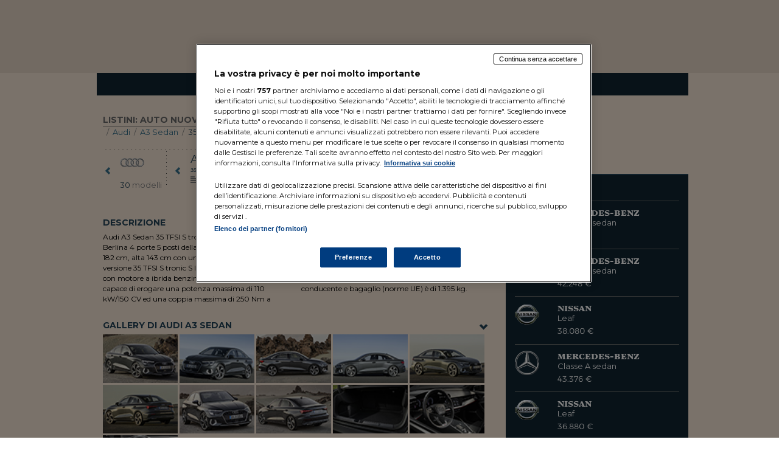

--- FILE ---
content_type: text/html; charset=utf-8
request_url: https://listino.motori24.ilsole24ore.com/auto-prezzi/audi/a3-sedan-2020/35-tfsi-s-tronic-s-line-edition-6/
body_size: 91202
content:

<!DOCTYPE html>
<html lang="it">
<head>
    <meta charset="ISO-8859-1">
    <meta http-equiv="X-UA-Compatible" content="IE=edge"/>
    <meta name="viewport" content="width=1024">

    <!-- Integrazione tracciamenti con DTM Adobe -->
    <script src="//assets.adobedtm.com/90d1a5fe6070bddb60287a1a22aa5b83dbdb9048/satelliteLib-5c0a41aea028832f148bb448a12c1ff150f9bcda.js"></script>

    <!-- Fonts -->
    <link rel="stylesheet" type="text/css" href="https://c.res.24o.it/fonts/fonts-montserrat.css?v1.0001" />
    <link href='https://fonts.googleapis.com/css?family=Montserrat:400,700' rel='stylesheet' type='text/css'>
    <link rel="stylesheet" type="text/css" href="https://c.res.24o.it/fonts/w-fonts.css?v1.0001" />

    <!-- Styles -->
    
    
        <link rel="stylesheet" type="text/css" href="/static/content/lib/bootstrap/css/bootstrap.min.css"/>
        <link rel="stylesheet" type="text/css" href="https://c2.res.24o.it/css2015/master-motori.css" />
        <!--<link rel="stylesheet" href="https://c2.res.24o.it/css2015/s24-header.css" media="all">-->
        <link rel="stylesheet" type="text/css" href="https://c2.res.24o.it/css2015/master-page-non-responsive-ns-common.css" />
        <!--<link rel="stylesheet" href="https://dclamp.ilsole24ore.com/header2016/dist/css/rewrite-990.css" media="all">-->
        <link rel="stylesheet" type="text/css" href="/static/content/css/motori.css"/>
        <link rel="stylesheet" type="text/css" href="/static/content/css/style.css"/>
        <link rel="stylesheet" type="text/css" href="/static/content/css/modal-fix.css"/>
    
    <link rel="stylesheet" type="text/css" href="/static/content/lib/colorbox/colorbox.css" />
    <link rel="stylesheet" type="text/css" href="/static/css/lightbox.css" />


    <!-- Favicons -->
    <link rel="apple-touch-icon" sizes="57x57" href="/static/content/img/ico/apple-touch-icon-57x57.png">
    <link rel="apple-touch-icon" sizes="60x60" href="/static/content/img/ico/apple-touch-icon-60x60.png">
    <link rel="apple-touch-icon" sizes="72x72" href="/static/content/img/ico/apple-touch-icon-72x72.png">
    <link rel="apple-touch-icon" sizes="76x76" href="/static/content/img/ico/apple-touch-icon-76x76.png">
    <link rel="apple-touch-icon" sizes="114x114" href="/static/content/img/ico/ico/apple-touch-icon-114x114.png">
    <link rel="apple-touch-icon" sizes="120x120" href="/static/content/img/ico/ico/apple-touch-icon-120x120.png">
    <link rel="apple-touch-icon" sizes="144x144" href="/static/content/img/ico/ico/apple-touch-icon-144x144.png">
    <link rel="apple-touch-icon" sizes="152x152" href="/static/content/img/ico/ico/apple-touch-icon-152x152.png">
    <link rel="apple-touch-icon" sizes="180x180" href="/static/content/img/ico/ico/apple-touch-icon-180x180.png">
    <link rel="icon" type="image/png" href="/static/content/img/ico/ico/favicon-32x32.png">
    <link rel="icon" type="image/png" href="/static/content/img/ico/ico/android-chrome-192x192.png">
    <link rel="icon" type="image/png" href="/static/content/img/ico/ico/favicon-96x96.png">
    <link rel="icon" type="image/png" href="/static/content/img/ico/ico/favicon-16x16.png">

    <script type="text/javascript">
      //QUESTE FUNZIONI SONO DIPENDENZE DELLA LIBRERIA DEL banner_mjx_new.... BISOGNA VEDERE SE SI PUO CAMBIARE QUELLO!
      function getCookie (cname) {
        var name = cname + "=";
        var ca = document.cookie.split(';');
        for (var i = 0; i < ca.length; i++) {
          var c = ca[i];
          while (c.charAt(0) == ' ') c = c.substring(1);
          if (c.indexOf(name) == 0) return c.substring(name.length, c.length);
        }
        return "";
      }
      function setCookie(cname, cvalue, exdays) {
        var d = new Date();
        d.setTime(d.getTime() + (exdays * 24 * 60 * 60 * 1000));
        var expires = "expires=" + d.toUTCString();
        document.cookie = cname + "=" + cvalue + "; " + expires;
      }
    </script>

    <!-- HTML5 shim and Respond.js IE8 support of HTML5 elements and media queries -->
    <!--[if lt IE 9]>
    <script type="text/javascript" src="https://j.res.24o.it/js2015/lib/html5shiv.js"></script>
    <script type="text/javascript" src="https://j.res.24o.it/js2015/lib/respond.min.js"></script>
    <link rel="stylesheet" type="text/css" href="https://c.res.24o.it/css2015/style-ie8.css" />
    <![endif]-->

    <script type="text/javascript" src="https://j.res.24o.it/js2015/lib/jquery-1.11.1.min.js"></script>
    <!-- LIBRERIA DI HEADERFOOTER.js -->
    <script type="text/javascript" src="https://dclamp.ilsole24ore.com/header2016/dist/js/24o.headerfooter-lib.min.js"></script>
    <script type="text/javascript" src="https://dclamp.ilsole24ore.com/header2016/dist/js/24o.headerfooter.js"></script>

    <script type="text/javascript">
      if (typeof(OAS_sitepage) == "undefined" || !OAS_sitepage)
        var OAS_sitepage = 'sole24ore.com/Ros_no_hp';

      if (typeof(OAS_listpos) == "undefined" || !OAS_listpos)
        var OAS_listpos = 'Top,VideoBox';
    </script>
    <script type="text/javascript" src="https://j.res.24o.it/js2010/banner_mjx_dfp.js"></script>

    <title>Il Sole 24 Ore</title>

</head>
<body>

<!-- Integrazione tracciamenti con DTM Adobe -->
<script type="text/javascript">
    
    var sc_soleData = {};
    sc_soleData.tipo = "scheda-tecnica-autovettura";
    sc_soleData.user_id = _satellite.track("motori-login");
    sc_soleData.nav1 = "modelli-e-listini";
    sc_soleData.nav2 = "listini";
    sc_soleData.nav3 = "audi";
    sc_soleData.nav4 = "a3 sedan";
    sc_soleData.nav5 = "35 tfsi s tronic s line edition";

</script>


<div id="pg_wrapper">

    <div id="wrapper">

        <!-- Header ======================================================== -->
        <div class="__s24">
          <section class="a-block a-leaderboard ext"><div class="container"><script>OAS_RICH('Top');</script></div></section>
          <header id="header-common"></header>
        </div>

        <!-- Content ======================================================= -->
        <div id="content">
            <div class="container" id="pub-content">
                <nav class="dark-nav">
                    <ul>
                        <li class="active">
                            <a href="/auto-prezzi/">
                                Listino auto
                            </a>
                        </li>
                        <li class="">
                            <a href="/auto-prezzi/car-search/">
                                Ricerca mirata
                            </a>
                        </li>
                        <li class="">
                            <a href="/auto-prezzi/classifiche/">
                                Classifiche
                            </a>
                        </li>
                        <li class="">
                            <a href="#" id="preferite">
                                Preferite
                            </a>
                        </li>
                        <li class="">
                            <a href="#" id="confronta">
                                Confronta
                            </a>
                        </li>
                    </ul>
                </nav>

                <div class="pdd-top row sticky_parent">
                    <div class="row">
                        <div class="col-md-8">
                            <div id="s_main">
                                <div>
                                    
                                        
    <div id="content">
        
    <div class="titolo_sezione"><p>Listini: auto nuove</p></div>
    <div class="breadcrumbs">
    <p>
    
        
            <a href="/auto-prezzi"></a>&nbsp;&nbsp;/&nbsp;
        
    
        
            <a href="/auto-prezzi/audi/">Audi</a>&nbsp;&nbsp;/&nbsp;
        
    
        
            <a href="/auto-prezzi/audi/a3-sedan-2020/">A3 Sedan</a>&nbsp;&nbsp;/&nbsp;
        
    
        
            <span class="blue">35 TFSI S tronic S line edition</span>
        
    
    </p>
</div>

<div id="car-detail" itemscope itemtype="https://schema.org/Product">
    <span style="display: none;" itemprop="productID">publicar:B11-M1.417-C24.438</span>
    <span style="display: none;" itemprop="url">https://www.motori24.ilsole24ore.com/auto-prezzi/auto-prezzi/audi/a3-sedan-2020/35-tfsi-s-tronic-s-line-edition-6/</span>

    <div class="grid-row model-row" style="padding-bottom:20px;">
        <div class="grid-col-1">
            <div class="cell cell-0">
                <a href="/auto-prezzi/audi/"><span class="glyphicon glyphicon-chevron-left"></span></a>
            </div>
        </div>
        <div class="grid-col-3 bordered-right">
            <div class="cell cell-1">
                <div>
                    <a href="/auto-prezzi/audi/">
                        <span itemprop="logo">
                            <img src="https://www.autolinknews.com/media/brands_small/Audi.png"
                                 alt="Audi A3 Sedan 35 TFSI S tronic S line edition"
                                 title="Audi A3 Sedan 35 TFSI S tronic S line edition"/>
                        </span>
                    </a>
                </div>
                <div>
                    <span class="blue">30 </span> modelli
                </div>
            </div>
        </div>
        <div class="grid-col-1">
            <div class="cell cell-0">
                <a href="/auto-prezzi/audi/a3-sedan-2020/"><span class="glyphicon glyphicon-chevron-left" style="margin-left: 10px"></span></a>
            </div>
        </div>
        <div class="grid-col-9">

            <div class="cell" style="padding-left: 10px;">
                <div>
                    <a href="/auto-prezzi/audi/a3-sedan-2020/">
                        <span class="brand-name" itemprop="brand">Audi </span>
                        <span class="model-name" itemprop="model"> A3 Sedan</span>
                    </a>
                </div>
                <div>
                    <span class="version-name" itemprop="name"><h1>35 TFSI S tronic S line edition</h1></span>
                </div>
                <div>
                
                    <span class="glyphicon glyphicon-align-left" id=" 24438 "></span>
                    <span class="glyphicon glyphicon-heart" id=" 24438 "></span>
                    <span class="glyphicon glyphicon glyphicon-share-alt"></span>
                <div class="share-panel">
    <div class="grid-row">
        <div class="grid-col-24">
            <!--facebook -->
            <div class="fb-share-button" data-href="https://www.motori24.ilsole24ore.com//auto-prezzi/audi/a3-sedan-2020/35-tfsi-s-tronic-s-line-edition-6/" data-type="button_count"></div>
        </div>
    </div>
    <div class="grid-row">
        <div class="grid-col-24">
            <!-- twitter -->
            <a href="https://twitter.com/share" class="twitter-share-button">Tweet</a>
        </div>
    </div>
    <div class="grid-row">
        <div class="grid-col-24">
            <!-- mail -->
            <a href="mailto:?subject=Listino Prezzi - motori24 - Audi A3 Sedan 35 TFSI S tronic S line edition&body=Guarda cosa ho visto sul listino Prezzi de Il Sole 24 ORE, vai a questo link: https://www.motori24.ilsole24ore.com//auto-prezzi/audi/a3-sedan-2020/35-tfsi-s-tronic-s-line-edition-6/"><span class="glyphicon glyphicon-envelope"></span> Condividi via mail</a>
        </div>
    </div>
</div>


                </div>
            </div>
        </div>
        <div class="grid-col-10">
            <div class="cell cell-3" style="margin-top:0;"
                itemprop="offers" itemscope itemtype="https://schema.org/AggregateOffer">
                <div>
                    <span itemprop="lowPrice">40.600 €</span>
                    <span style="display: none;" content="EUR" itemprop="priceCurrency"> €</span>
                </div>
                
                
                    <div>
                        Superbollo: N.D. **
                    </div>
                
            </div>
        </div>
    </div>

    <div class="model-detail-body row">
        <div class="col-sm-12">

            <!-- descrizione -->
            <div class="row section-head">
                <div class="col-sm-10 ">descrizione</div>
                <div class="col-sm-2 pull-right text-right"><span class="glyphicon glyphicon-chevron-down"></span></div>
            </div>
            <div class="row section-body">
                <div class="col-sm-12">
                    <p class="twocols" itemscope="description">
    Audi A3 Sedan 35 TFSI S tronic S line edition è una Berlina 4 porte  5 posti 
    della Audi lunga 450 cm, larga 182 cm, 
    alta 143 cm con un bagagliaio da 425
    . Nella versione 35 TFSI S tronic S line edition costa 40.600 € 
    con motore a ibrida benzina di 1.498 cc (Euro 6)
    capace di erogare una potenza massima di 110 kW/150 CV 
    ed una coppia massima di 250 Nm a 1.500 giri/min.
    La trazione è anteriore. 
    
    Il serbatoio ha una capienza di 50 litri. 
    Le emissioni di CO2 sono di 139 g/km. L'accelerazione da 0 a 100 km/h avviene in 8,4 secondi. 
    La velocità massima raggiungibile è di 232 km/h. 
    La massa a vuoto in ordine di marcia con conducente e bagaglio (norme UE) è di 1.395 kg. 
</p>
                </div>
            </div>

            <!-- gallery -->
            <div class="row section-head">
                <div class="col-sm-10">gallery di Audi A3 Sedan </div>
                <div class="col-sm-2 pull-right text-right"><span class="glyphicon glyphicon-chevron-down"></span></div>
            </div>
            <div class="row section-body">
                <div class="col-sm-12">
                    
                    
                        <a href="http://rcs.cdn.publieditor.it/w640/M1417_01.jpg" rel="gallery">
                            <img id="1" class="img-gallery click-gallery-photo"
                            	src="http://rcs.cdn.publieditor.it/w98h60/M1417_01.jpg"
                            	rel="1"
                               	url="/prezzi-auto/car-search/api/model_photo_detail/1417/?format=json"
                                alt=""/>
                        </a>
                    
                        <a href="http://rcs.cdn.publieditor.it/w640/M1417_02.jpg" rel="gallery">
                            <img id="2" class="img-gallery click-gallery-photo"
                            	src="http://rcs.cdn.publieditor.it/w98h60/M1417_02.jpg"
                            	rel="2"
                               	url="/prezzi-auto/car-search/api/model_photo_detail/1417/?format=json"
                                alt=""/>
                        </a>
                    
                        <a href="http://rcs.cdn.publieditor.it/w640/M1417_03.jpg" rel="gallery">
                            <img id="3" class="img-gallery click-gallery-photo"
                            	src="http://rcs.cdn.publieditor.it/w98h60/M1417_03.jpg"
                            	rel="3"
                               	url="/prezzi-auto/car-search/api/model_photo_detail/1417/?format=json"
                                alt=""/>
                        </a>
                    
                        <a href="http://rcs.cdn.publieditor.it/w640/M1417_04.jpg" rel="gallery">
                            <img id="4" class="img-gallery click-gallery-photo"
                            	src="http://rcs.cdn.publieditor.it/w98h60/M1417_04.jpg"
                            	rel="4"
                               	url="/prezzi-auto/car-search/api/model_photo_detail/1417/?format=json"
                                alt=""/>
                        </a>
                    
                        <a href="http://rcs.cdn.publieditor.it/w640/M1417_05.jpg" rel="gallery">
                            <img id="5" class="img-gallery click-gallery-photo"
                            	src="http://rcs.cdn.publieditor.it/w98h60/M1417_05.jpg"
                            	rel="5"
                               	url="/prezzi-auto/car-search/api/model_photo_detail/1417/?format=json"
                                alt=""/>
                        </a>
                    
                        <a href="http://rcs.cdn.publieditor.it/w640/M1417_06.jpg" rel="gallery">
                            <img id="6" class="img-gallery click-gallery-photo"
                            	src="http://rcs.cdn.publieditor.it/w98h60/M1417_06.jpg"
                            	rel="6"
                               	url="/prezzi-auto/car-search/api/model_photo_detail/1417/?format=json"
                                alt=""/>
                        </a>
                    
                        <a href="http://rcs.cdn.publieditor.it/w640/M1417_07.jpg" rel="gallery">
                            <img id="7" class="img-gallery click-gallery-photo"
                            	src="http://rcs.cdn.publieditor.it/w98h60/M1417_07.jpg"
                            	rel="7"
                               	url="/prezzi-auto/car-search/api/model_photo_detail/1417/?format=json"
                                alt=""/>
                        </a>
                    
                        <a href="http://rcs.cdn.publieditor.it/w640/M1417_08.jpg" rel="gallery">
                            <img id="8" class="img-gallery click-gallery-photo"
                            	src="http://rcs.cdn.publieditor.it/w98h60/M1417_08.jpg"
                            	rel="8"
                               	url="/prezzi-auto/car-search/api/model_photo_detail/1417/?format=json"
                                alt=""/>
                        </a>
                    
                        <a href="http://rcs.cdn.publieditor.it/w640/M1417_09.jpg" rel="gallery">
                            <img id="9" class="img-gallery click-gallery-photo"
                            	src="http://rcs.cdn.publieditor.it/w98h60/M1417_09.jpg"
                            	rel="9"
                               	url="/prezzi-auto/car-search/api/model_photo_detail/1417/?format=json"
                                alt=""/>
                        </a>
                    
                        <a href="http://rcs.cdn.publieditor.it/w640/M1417_10.jpg" rel="gallery">
                            <img id="10" class="img-gallery click-gallery-photo"
                            	src="http://rcs.cdn.publieditor.it/w98h60/M1417_10.jpg"
                            	rel="10"
                               	url="/prezzi-auto/car-search/api/model_photo_detail/1417/?format=json"
                                alt=""/>
                        </a>
                    
                        <a href="http://rcs.cdn.publieditor.it/w640/M1417_11.jpg" rel="gallery">
                            <img id="11" class="img-gallery click-gallery-photo"
                            	src="http://rcs.cdn.publieditor.it/w98h60/M1417_11.jpg"
                            	rel="11"
                               	url="/prezzi-auto/car-search/api/model_photo_detail/1417/?format=json"
                                alt=""/>
                        </a>
                    
                </div>
            </div>

            <!-- struttura -->
            <div class="row section-head">
                <div class="col-sm-10 ">struttura di Audi A3 Sedan 35 TFSI S tronic S line edition</div>
                <div class="col-sm-2 pull-right text-right"><span class="glyphicon glyphicon-chevron-down"></span></div>
            </div>
            <div class="row section-body">
                <div class="col-sm-6">
                    <div class="details-row">
                        <div class="grid-row">
                            <div class="grid-col-12">Tipo</div>
                            <div class="grid-col-12">
                                <strong class="black">
                                    
                                        Berlina
                                    
                                </strong>
                            </div>
                        </div>
                    </div>
                    <div class="details-row">
                        <div class="grid-row">
                            <div class="grid-col-12">Destinazione d'uso</div>
                            <div class="grid-col-12">
                                <strong class="black">
                                    
                                        Family
                                    
                                </strong>
                            </div>
                        </div>
                    </div>
                    <div class="details-row">
                        <div class="grid-row">
                            <div class="grid-col-12">Porte</div>
                            <div class="grid-col-12">
                                <strong class="black">
                                    
                                        4 porte
                                    
                                </strong>
                            </div>
                        </div>
                    </div>
                    <div class="details-row">
                        <div class="grid-row">
                            <div class="grid-col-12">Posti</div>
                            <div class="grid-col-12">
                                <strong class="black">
                                    
                                        5 posti
                                    
                                </strong>
                            </div>
                        </div>
                    </div>
                    <div class="details-row">
                        <div class="grid-row">
                            <div class="grid-col-12">Bagagliaio</div>
                            <div class="grid-col-12">
                                <strong class="black">
                                    
                                        425 litri
                                    
                                </strong>
                            </div>
                        </div>
                    </div>
                    <div class="details-row">
                        <div class="grid-row">
                            <div class="grid-col-12">Bagagliaio max.</div>
                            <div class="grid-col-12">
                                <strong class="black">
                                     - 
                                </strong>
                            </div>
                        </div>
                    </div>
                    <div class="details-row">
                        <div class="grid-row">
                            <div class="grid-col-12">Numero di cilindri</div>
                            <div class="grid-col-12">
                                <strong class="black">
                                    
                                        4 cilindri in linea
                                    
                                </strong>
                            </div>
                        </div>
                    </div>
                </div>

                <div class="col-sm-6">

                    <div class="details-row">
                        <div class="grid-row">
                            <div class="grid-col-12">Lunghezza</div>
                            <div class="grid-col-12">
                                <strong class="black">
                                    
                                        450 cm
                                    
                                </strong>
                            </div>
                        </div>
                    </div>
                    <div class="details-row">
                        <div class="grid-row">
                            <div class="grid-col-12">Larghezza</div>
                            <div class="grid-col-12">
                                <strong class="black">
                                    
                                        182 cm
                                    
                                </strong>
                            </div>
                        </div>
                    </div>
                    <div class="details-row">
                        <div class="grid-row">
                            <div class="grid-col-12">Altezza</div>
                            <div class="grid-col-12">
                                <strong class="black">
                                    
                                        143 cm
                                    
                                </strong>
                            </div>
                        </div>
                    </div>
                    <div class="details-row">
                        <div class="grid-row">
                            <div class="grid-col-12">Passo</div>
                            <div class="grid-col-12">
                                <strong class="black">
                                    
                                        2.636 mm
                                    
                                </strong>
                            </div>
                        </div>
                    </div>
                    <div class="details-row">
                        <div class="grid-row">
                            <div class="grid-col-12">Massa</div>
                            <div class="grid-col-12">
                                <strong class="black">
                                    
                                        1.395 kg
                                    
                                </strong>
                            </div>
                        </div>
                    </div>
                    <!--<div class="details-row">-->
                        <!--<div class="grid-row">-->
                            <!--<div class="grid-col-12">Cilindrata</div>-->
                            <!--<div class="grid-col-12">-->
                                <!--<strong class="black">-->
                                    <!---->
                                        <!--1.498 cc-->
                                    <!---->
                                <!--</strong>-->
                            <!--</div>-->
                        <!--</div>-->
                    <!--</div>-->
                    <div class="details-row">
                        <div class="grid-row">
                            <div class="grid-col-12">Neopatentati</div>
                            <div class="grid-col-12">
                                <strong class="black">
                                    
                                        No
                                    
                                </strong>
                            </div>
                        </div>
                    </div>
                    <div class="details-row">
                        <div class="grid-row">
                            <div class="grid-col-12">Area C (Milano)</div>
                            <div class="grid-col-12">
                                <strong class="black">
                                    
                                        No
                                    
                                </strong>
                            </div>
                        </div>
                    </div>
                    <div class="details-row">
                        <div class="grid-row">
                            <div class="grid-col-12">Sicurezza</div>
                            <div class="grid-col-12">
                                <strong class="black">
                                    <img src='http://rcs.cdn.publieditor.it/_imc/safety/5.png'>
                                </strong>
                            </div>
                        </div>
                    </div>
                </div>

            </div>

            <!-- motore -->
            <div class="row section-head">
                <div class="col-sm-10 ">Motore di Audi A3 Sedan 35 TFSI S tronic S line edition</div>
                <div class="col-sm-2 pull-right text-right"><span class="glyphicon glyphicon-chevron-down"></span></div>
            </div>
            <div class="row section-body">
                <div class="col-sm-6">
                    <div class="details-row">
                        <div class="grid-row">
                            <div class="grid-col-12">Tipo di motore</div>
                            <div class="grid-col-12">
                                <strong class="black">
                                    
                                        mild hybrid
                                    
                                </strong>
                            </div>
                        </div>
                    </div>
                    <div class="details-row">
                        <div class="grid-row">
                            <div class="grid-col-12">Alimentazione</div>
                            <div class="grid-col-12">
                                <strong class="black">
                                    
                                        ibrida benzina
                                    
                                </strong>
                            </div>
                        </div>
                    </div>
                    <div class="details-row">
                        <div class="grid-row">
                            <div class="grid-col-12">Numero di motori</div>
                            <div class="grid-col-12">
                                <strong class="black">
                                     1 
                                </strong>
                            </div>
                        </div>
                    </div>
                    <!--<div class="details-row">-->
                        <!--<div class="grid-row">-->
                            <!--<div class="grid-col-12">Disposizione</div>-->
                            <!--<div class="grid-col-12">-->
                                <!--<strong class="black">-->
                                    <!---->
                                        <!--motore anteriore-->
                                    <!---->
                                <!--</strong>-->
                            <!--</div>-->
                        <!--</div>-->
                    <!--</div>-->
                </div>

                <div class="col-sm-6">
                    <div class="details-row">
                        <div class="grid-row">
                            <div class="grid-col-12">Trazione</div>
                            <div class="grid-col-12">
                                <strong class="black">
                                    
                                        anteriore
                                    
                                </strong>
                            </div>
                        </div>
                    </div>
                    <div class="details-row">
                        <div class="grid-row">
                            <div class="grid-col-12">Cambio</div>
                            <div class="grid-col-12">
                                <strong class="black">
                                    
                                        automatico sequenziale a 7 marce
                                    
                                </strong>
                            </div>
                        </div>
                    </div>
                </div>
            </div>

            <!-- motore termico -->
            
            <div class="row section-head">
                    <div class="col-sm-10">Motore Termico di Audi A3 Sedan 35 TFSI S tronic S line edition</div>
                <div class="col-sm-2 pull-right text-right"><span class="glyphicon glyphicon-chevron-down"></span></div>
            </div>
            <div class="row section-body">
                <div class="col-sm-6">
                    <div class="details-row">
                        <div class="grid-row">
                            <div class="grid-col-12">Potenza massima</div>
                            <div class="grid-col-12">
                                <strong class="black">
                                    
                                        
                                            150 CV / 110 kW
                                        
                                    
                                </strong>
                            </div>
                        </div>
                    </div>
                    <div class="details-row">
                        <div class="grid-row">
                            <div class="grid-col-12">Coppia massima</div>
                            <div class="grid-col-12">
                                <strong class="black">
                                    
                                        
                                            250 Nm
                                        
                                    
                                </strong>
                            </div>
                        </div>
                    </div>
                    </div>

                    <div class="col-sm-6">
                        <div class="details-row">
                            <div class="grid-row">
                                <div class="grid-col-12">Cilindrata</div>
                                <div class="grid-col-12">
                                    <strong class="black">
                                        
                                            1.498 cc
                                        
                                    </strong>
                                </div>
                            </div>
                        </div>
                        <div class="details-row">
                            <div class="grid-row">
                                <div class="grid-col-12">Serbatoio</div>
                                <div class="grid-col-12">
                                    <strong class="black">
                                        
                                            50,0 litri
                                        
                                    </strong>
                                </div>
                            </div>
                        </div>
                    </div>
                </div>
            





            <!-- motore elettrico -->
            
                <div class="row section-head">
                    <div class="col-sm-10">Motore/i Elettrico/i di Audi A3 Sedan 35 TFSI S tronic S line edition</div>
                    <div class="col-sm-2 pull-right text-right"><span class="glyphicon glyphicon-chevron-down"></span></div>
                </div>

                
                    <div class="row section-body">
                        <div class="col-sm-6">
                            <div class="details-row">
                                <div class="grid-row">
                                    <div class="grid-col-12">Potenza massima</div>
                                    <div class="grid-col-12">
                                        <strong class="black">
                                             - 
                                            /
                                             - 
                                        </strong>
                                    </div>
                                </div>
                            </div>
                            <div class="details-row">
                                <div class="grid-row">
                                    <div class="grid-col-12">Coppia massima</div>
                                    <div class="grid-col-12">
                                        <strong class="black">
                                             - 
                                        </strong>
                                    </div>
                                </div>
                            </div>

                        </div>

                        <div class="col-sm-6">
                            <div class="details-row">
                                <div class="grid-row">
                                    <div class="grid-col-12">Capacità batterie</div>
                                    <div class="grid-col-12">
                                        <strong class="black">

                                            
                                                -
                                            

                                        </strong>
                                    </div>
                                </div>
                            </div>
                            <div class="details-row">
                                <div class="grid-row">
                                    <div class="grid-col-12">Capacità utile batterie</div>
                                    <div class="grid-col-12">
                                        <strong class="black">
                                                
                                                    -
                                            
                                        </strong>
                                    </div>
                                </div>
                            </div>
                        </div>

                        

                            <div class="col-sm-12 section-head-no-js">Sistema Propulsivo di Audi A3 Sedan 35 TFSI S tronic S line edition</div>

                            <div class="col-sm-6">
                                <div class="details-row">
                                    <div class="grid-row">
                                        <div class="grid-col-12">Potenza di sistema</div>
                                        <div class="grid-col-12">
                                            <strong class="black">
                                                
                                                    150 CV
                                                
                                                /
                                                
                                                    110 kW
                                                
                                            </strong>
                                        </div>
                                    </div>
                                </div>
                            </div>

                            <div class="col-sm-6">
                                <div class="details-row">
                                    <div class="grid-row">
                                        <div class="grid-col-12">Coppia di sistema</div>
                                        <div class="grid-col-12">
                                            <strong class="black">
                                                
                                                    250 Nm
                                                
                                            </strong>
                                        </div>
                                    </div>
                                </div>
                            </div>

                        

                    </div>
                
            

            <!-- Prestazioni -->
            <div class="row section-head">
                <div class="col-sm-10">Prestazioni di Audi A3 Sedan 35 TFSI S tronic S line edition</div>
                <div class="col-sm-2 pull-right text-right"><span class="glyphicon glyphicon-chevron-down"></span></div>
            </div>
            <div class="row section-body">
                <div class="col-sm-6">
                    <div class="details-row">
                        <div class="grid-row">
                            <div class="grid-col-12">Accelerazione</div>
                            <div class="grid-col-12">
                                <strong class="black">
                                    
                                        8,4 sec (0-100 km/h)
                                    
                                </strong>
                            </div>
                        </div>
                    </div>
                    <div class="details-row">
                        <div class="grid-row">
                            <div class="grid-col-12">
                                Velocità (max.)
                            </div>
                            <div class="grid-col-12">
                                <strong class="black">
                                    
                                        232
                                    
                                    
                                    
                                    
                                    km/h
                                </strong>
                            </div>
                        </div>
                    </div>
                    <div class="details-row">
                        <div class="grid-row">
                            <div class="grid-col-12">Peso/potenza</div>
                            <div class="grid-col-12">
                                <strong class="black">
                                    
                                        9,3 kg/CV
                                    
                                </strong>
                            </div>
                        </div>
                    </div>
                    <div class="details-row">
                        <div class="grid-row">
                            <div class="grid-col-12">Potenza specifica</div>
                            <div class="grid-col-12">
                                <strong class="black">
                                    
                                    
                                        100,1 CV/litro
                                    
                                    
                                </strong>
                            </div>
                        </div>
                    </div>
                    <div class="details-row">
                        <div class="grid-row">
                            <div class="grid-col-12">Autonomia totale</div>
                            <div class="grid-col-12">
                                <strong class="black">
                                    
                                        820 km
                                        
                                </strong>
                            </div>
                        </div>
                    </div>
                </div>

                <div class="col-sm-6">
                    <div class="details-row">
                        <div class="grid-row">
                            <div class="grid-col-12">Classe emissioni</div>
                            <div class="grid-col-12">
                                <strong class="black">
                                    
                                        Euro 6
                                    
                                </strong>
                            </div>
                        </div>
                    </div>
                    
                    <div class="details-row">
                        <div class="grid-row">
                            <div class="grid-col-12">Percorrenza media</div>
                            <div class="grid-col-12">
                                <strong class="black">
                                    
                                    
                                        16,4 km/litro
                                    
                                    
                                </strong>
                            </div>
                        </div>
                    </div>
                    
                    <div class="details-row">
                        <div class="grid-row">
                            <div class="grid-col-12">Consumo medio</div>
                            <div class="grid-col-12">
                                <strong class="black">
                                    
                                    
                                        6,1 litri/100 km
                                    
                                    
                                </strong>
                            </div>
                        </div>
                    </div>
                    <div class="details-row">
                        <div class="grid-row">
                            <div class="grid-col-12">Emissioni CO2</div>
                            <div class="grid-col-12">
                                <strong class="black">
                                    
                                        139 g/km
                                    
                                </strong>
                            </div>
                        </div>
                    </div>
                    
                </div>
            </div>

            <!-- dotazioni comuni -->
            
            <div class="row section-head">
                <div class="col-sm-10 ">dotazioni di serie di Audi A3 Sedan 35 TFSI S tronic S line edition</div>
                <div class="col-sm-2 pull-right text-right"><span class="glyphicon glyphicon-chevron-down"></span></div>
            </div>
            <div class="row section-body">
                <div class="col-sm-12">
                    <div class="details-row">
                        <div class="grid-row">
                            <strong class="black">Sono indicate le dotazioni di serie comuni a tutte le versioni per cui il dettaglio dei singoli allestimenti è stato già reso disponibile.</strong>
                        </div>
                    </div>
                </div>

                <!-- PRIMA COLONNA -->
                <div class="col-sm-6">
                    
                    <div class="details-row">
                        <div class="grid-row">
                            <div class="grid-col-24" data-original-title="" title="">2 Prese USB-C posteriori</div>
                        </div>
                    </div>
                    
                    <div class="details-row">
                        <div class="grid-row">
                            <div class="grid-col-24" data-original-title="" title="">3 poggiatesta posteriori regolabili manualmente</div>
                        </div>
                    </div>
                    
                    <div class="details-row">
                        <div class="grid-row">
                            <div class="grid-col-24" data-original-title="" title="">Adaptive speed assist (ACC)</div>
                        </div>
                    </div>
                    
                    <div class="details-row">
                        <div class="grid-row">
                            <div class="grid-col-24" data-original-title="" title="">Airbag anteriori laterali, integrati nello schienale, e per la testa, che proteggono i passeggeri anteriori e dei posti posteriori esterni in caso di collisioni laterali</div>
                        </div>
                    </div>
                    
                    <div class="details-row">
                        <div class="grid-row">
                            <div class="grid-col-24" data-original-title="" title="">Assetto sportivo</div>
                        </div>
                    </div>
                    
                    <div class="details-row">
                        <div class="grid-row">
                            <div class="grid-col-24" data-original-title="" title="">Attrezzi di bordo</div>
                        </div>
                    </div>
                    
                    <div class="details-row">
                        <div class="grid-row">
                            <div class="grid-col-24" data-original-title="" title="">Audi drive select per assetto di serie</div>
                        </div>
                    </div>
                    
                    <div class="details-row">
                        <div class="grid-row">
                            <div class="grid-col-24" data-original-title="" title="">Audi pre sense front</div>
                        </div>
                    </div>
                    
                    <div class="details-row">
                        <div class="grid-row">
                            <div class="grid-col-24" data-original-title="" title="">Audi smartphone interface</div>
                        </div>
                    </div>
                    
                    <div class="details-row">
                        <div class="grid-row">
                            <div class="grid-col-24" data-original-title="" title="">Audi virtual cockpit da 10,25&#39;&#39;</div>
                        </div>
                    </div>
                    
                    <div class="details-row">
                        <div class="grid-row">
                            <div class="grid-col-24" data-original-title="" title="">Battitacchi anteriori con inserto in alluminio con logo S line illuminato</div>
                        </div>
                    </div>
                    
                    <div class="details-row">
                        <div class="grid-row">
                            <div class="grid-col-24" data-original-title="" title="">Cerchi in lega d&#39;alluminio a 5 razze a Y, grigio grafite, torniti lucidi 8 J x 18 con pneumatici 225/40 R 18</div>
                        </div>
                    </div>
                    
                    <div class="details-row">
                        <div class="grid-row">
                            <div class="grid-col-24" data-original-title="" title="">Chiamata di emergenza e assistenza Audi connect con Audi connect Remote &amp; Control</div>
                        </div>
                    </div>
                    
                    <div class="details-row">
                        <div class="grid-row">
                            <div class="grid-col-24" data-original-title="" title="">Cielo vettura in tessuto grigio acciaio</div>
                        </div>
                    </div>
                    
                    <div class="details-row">
                        <div class="grid-row">
                            <div class="grid-col-24" data-original-title="" title="">Climatizzatore automatico bizona</div>
                        </div>
                    </div>
                    
                    <div class="details-row">
                        <div class="grid-row">
                            <div class="grid-col-24" data-original-title="" title="">Denominazione tecnologia</div>
                        </div>
                    </div>
                    
                    <div class="details-row">
                        <div class="grid-row">
                            <div class="grid-col-24" data-original-title="" title="">Disattivazione airbag passeggero anteriore</div>
                        </div>
                    </div>
                    
                    <div class="details-row">
                        <div class="grid-row">
                            <div class="grid-col-24" data-original-title="" title="">Freno di stazionamento elettromeccanico</div>
                        </div>
                    </div>
                    
                    <div class="details-row">
                        <div class="grid-row">
                            <div class="grid-col-24" data-original-title="" title="">Gruppi ottici posteriori alogeni</div>
                        </div>
                    </div>
                    
                    <div class="details-row">
                        <div class="grid-row">
                            <div class="grid-col-24" data-original-title="" title="">Immobilizer</div>
                        </div>
                    </div>
                    
                    <div class="details-row">
                        <div class="grid-row">
                            <div class="grid-col-24" data-original-title="" title="">Indicatore perdita pressione pneumatici</div>
                        </div>
                    </div>
                    
                    <div class="details-row">
                        <div class="grid-row">
                            <div class="grid-col-24" data-original-title="" title="">Inserti alla plancia e al cruscotto in vernice effetto seta grigio platino</div>
                        </div>
                    </div>
                    
                    <div class="details-row">
                        <div class="grid-row">
                            <div class="grid-col-24" data-original-title="" title="">Interfaccia bluetooth</div>
                        </div>
                    </div>
                    
                    <div class="details-row">
                        <div class="grid-row">
                            <div class="grid-col-24" data-original-title="" title="">i-Size per i sedili posteriori laterali</div>
                        </div>
                    </div>
                    
                    <div class="details-row">
                        <div class="grid-row">
                            <div class="grid-col-24" data-original-title="" title="">Keyless Go</div>
                        </div>
                    </div>
                    
                </div>
                <!-- SECONDA COLONNA -->
                
                <div class="col-sm-6">
                    
                    <div class="details-row">
                        <div class="grid-row">
                            <div class="grid-col-24" data-original-title="" title="">Kit primo soccorso e triangolo di emergenza, con due giubbottini d&#39;emergenza</div>
                        </div>
                    </div>
                    
                    <div class="details-row">
                        <div class="grid-row">
                            <div class="grid-col-24" data-original-title="" title="">Kit riparazione pneumatici</div>
                        </div>
                    </div>
                    
                    <div class="details-row">
                        <div class="grid-row">
                            <div class="grid-col-24" data-original-title="" title="">Lane departure warning</div>
                        </div>
                    </div>
                    
                    <div class="details-row">
                        <div class="grid-row">
                            <div class="grid-col-24" data-original-title="" title="">MMI radio plus</div>
                        </div>
                    </div>
                    
                    <div class="details-row">
                        <div class="grid-row">
                            <div class="grid-col-24" data-original-title="" title="">Pacchetto esterno lucido</div>
                        </div>
                    </div>
                    
                    <div class="details-row">
                        <div class="grid-row">
                            <div class="grid-col-24" data-original-title="" title="">Parabrezza in vetro atermico</div>
                        </div>
                    </div>
                    
                    <div class="details-row">
                        <div class="grid-row">
                            <div class="grid-col-24" data-original-title="" title="">Poggiabraccia centrale anteriore</div>
                        </div>
                    </div>
                    
                    <div class="details-row">
                        <div class="grid-row">
                            <div class="grid-col-24" data-original-title="" title="">Proiettori anteriori in tecnologia LED</div>
                        </div>
                    </div>
                    
                    <div class="details-row">
                        <div class="grid-row">
                            <div class="grid-col-24" data-original-title="" title="">Ricezione radio digitale (DAB)</div>
                        </div>
                    </div>
                    
                    <div class="details-row">
                        <div class="grid-row">
                            <div class="grid-col-24" data-original-title="" title="">Schienale del sedile posteriore ribaltabile</div>
                        </div>
                    </div>
                    
                    <div class="details-row">
                        <div class="grid-row">
                            <div class="grid-col-24" data-original-title="" title="">Sedili anteriori normali</div>
                        </div>
                    </div>
                    
                    <div class="details-row">
                        <div class="grid-row">
                            <div class="grid-col-24" data-original-title="" title="">Sedili rivestiti in tessuto Index</div>
                        </div>
                    </div>
                    
                    <div class="details-row">
                        <div class="grid-row">
                            <div class="grid-col-24" data-original-title="" title="">Sensore luci/pioggia</div>
                        </div>
                    </div>
                    
                    <div class="details-row">
                        <div class="grid-row">
                            <div class="grid-col-24" data-original-title="" title="">Sicura per bambini ad azionamento elettrico</div>
                        </div>
                    </div>
                    
                    <div class="details-row">
                        <div class="grid-row">
                            <div class="grid-col-24" data-original-title="" title="">Sistema di ausilio al parcheggio plus con assistente al parcheggio</div>
                        </div>
                    </div>
                    
                    <div class="details-row">
                        <div class="grid-row">
                            <div class="grid-col-24" data-original-title="" title="">Sistema di navigazione MMI plus con MMI touch</div>
                        </div>
                    </div>
                    
                    <div class="details-row">
                        <div class="grid-row">
                            <div class="grid-col-24" data-original-title="" title="">Specchietti di cortesia illuminati</div>
                        </div>
                    </div>
                    
                    <div class="details-row">
                        <div class="grid-row">
                            <div class="grid-col-24" data-original-title="" title="">Specchietti retrovisori esterni in tinta con la carrozzeria regolabili, riscaldabili, ripiegabili elettricamente e con funzione automatica di antiabbagliamento</div>
                        </div>
                    </div>
                    
                    <div class="details-row">
                        <div class="grid-row">
                            <div class="grid-col-24" data-original-title="" title="">Specchietto interno schermabile automaticamente, senza cornice</div>
                        </div>
                    </div>
                    
                    <div class="details-row">
                        <div class="grid-row">
                            <div class="grid-col-24" data-original-title="" title="">Start&amp;stop system per il recupero di energia</div>
                        </div>
                    </div>
                    
                    <div class="details-row">
                        <div class="grid-row">
                            <div class="grid-col-24" data-original-title="" title="">Sterzo elettromeccanico</div>
                        </div>
                    </div>
                    
                    <div class="details-row">
                        <div class="grid-row">
                            <div class="grid-col-24" data-original-title="" title="">Supporto alle manovre di schivamento</div>
                        </div>
                    </div>
                    
                    <div class="details-row">
                        <div class="grid-row">
                            <div class="grid-col-24" data-original-title="" title="">Tappetini anteriori e posteriori in velluto</div>
                        </div>
                    </div>
                    
                    <div class="details-row">
                        <div class="grid-row">
                            <div class="grid-col-24" data-original-title="" title="">Telecomando per apertura/chiusura porte senza Safelock</div>
                        </div>
                    </div>
                    
                    <div class="details-row">
                        <div class="grid-row">
                            <div class="grid-col-24" data-original-title="" title="">Volante multifunzione plus in pelle a 3 razze</div>
                        </div>
                    </div>
                    
                </div>
                

            </div>
            

            <!-- dati vendita -->
            
            <br/><br/>
            <div class="row section-body">
                <div class="col-sm-12">
                    <div class="details-row">
                        <div class="grid-row">
                            <div class="grid-col-24">
                                <p class="black">
                                    <b>*EcoBonus / EcoTassa:</b>
                                    <br>
                                    <b>EcoBonus:</b> dal <b>17/05/2022</b> è previsto uno sconto una tantum per l’acquisto di un’auto nuova con emissioni di CO2
                                    comprese tra <b>0 e 135 g/km</b>.
                                    <br/>L’incentivo si applica alle auto con prezzo di listino (accessori inclusi, IVA, IPT e messa su strada escluse)
                                    <b>non superiore i 35.000€</b> (45.000€ per le auto con emissioni da 21 a 60 g/km)
                                    ed è pari a <b>5.000€</b> con rottamazione e <b>3.000€</b> senza rottamazione per le auto nuove con emissioni di
                                    <b>CO2 di 0-20 g/km</b>; <b>4.000€-2.000€</b> per vetture con emissioni di <b>CO2 di 21-60 g/km</b> e
                                    <b>2.000€</b> per quelle con emissioni di <b>CO2 di 61-135 g/km</b> (solo a fronte di rottamazione). Nel calcolo riportato sopra si considera sempre la rottamazione di un veicolo Euro 0,1, 2, 3 o 4 a fronte dell’acquisto del nuovo.
                                    <br/>
                                    <b>EcoTassa:</b> imposta una tantum per i veicoli che emettono <b>più di 160 g/km</b> di CO2 da saldare al momento dell’acquisto.
                                    L’EcoTassa è pari a: <b>1.100€</b> per le vetture con emissioni tra <b>161 e 175 g/km di CO2</b>;
                                    <b>1.600€</b> per la fascia <b>176-200 g/km</b>; <b>2.000€</b> per quella <b>201-250 g/km</b> e
                                    <b>2.500€</b> se <b>oltre 250 g/km</b>.
                                    L’imposta va saldata al momento dell’acquisto del <b>veicolo nuovo e usato</b> se immatricolato dopo il 1° marzo 2019.
                                </p>
                            </div>
                            <div class="grid-col-24">
                                <p class="black">
                                    <b>**superbollo:</b> sovrattassa <b>annuale</b> di <b>20€ per kW eccedente i 185 kW</b>
                                    di potenza massima del <b>solo motore termico</b>.
                                </p>
                            </div>
                        </div>
                    </div>
                </div>
            </div>
        </div>
    </div>
</div>

    </div>
    <div class="modal fade" id="confronta-Modal" tabindex="-1" role="dialog" aria-labelledby="myModalLabel" aria-hidden="true">
  <div class="modal-dialog">
    <div class="modal-content">
      <div class="modal-header">
        <button type="button" class="close" data-dismiss="modal"><span aria-hidden="true">&times;</span><span class="sr-only">Chiudi</span></button>
        <div class="title">
            
                Nessuna auto selezionata da confrontare.
            
        </div>
      </div>
      <div class="modal-body">
        Cerca l'auto nel Listino utilizzando la <br/><br/>
          <span>
              <a href="/auto-prezzi/car-search/">
                <button class="button" style="background-color: #356e89">
                    <span>ricerca mirata <span class="glyphicon glyphicon-search"></span></span>
                </button>
              </a>
          </span>
          oppure
          <span>
              <a href="/auto-prezzi/">
                <button class="button" style="background-color: #356e89">
                <span>naviga nel Listino</span>
                <span class="glyphicon glyphicon-chevron-right" style="color: #ffffff"></span>
                </button>
              </a>
          </span> <br/><br/>
        Seleziona almeno due versioni di auto facendo click sull'icona <span class="glyphicon glyphicon-align-left"></span>  per potere effettuare il confronto.
      </div>
      <div class="modal-footer">
        <button type="button" data-dismiss="modal" class="close-modal button" style="background-color: #356e89">Ok</button>
      </div>
    </div>
  </div>
</div>

    <div class="modal fade" id="preferiti-Modal" tabindex="-1" role="dialog" aria-labelledby="myModalLabel" aria-hidden="true">
  <div class="modal-dialog">
    <div class="modal-content">
      <div class="modal-header">
        <button type="button" class="close" data-dismiss="modal"><span aria-hidden="true">&times;</span><span class="sr-only">Chiudi</span></button>
        <div class="title">
            Nessuna auto selezionata nei tuoi preferiti.
        </div>
      </div>
      <div class="modal-body">
        Cerca l'auto nel Listino utilizzando la <br/><br/>
          <span>
              <a href="/auto-prezzi/car-search/">
                <button class="button">
                    <span>ricerca mirata <span class="glyphicon glyphicon-search"></span></span>
                </button>
              </a>
          </span>
          oppure
          <span>
              <a href="/auto-prezzi/">
              <button class="button">
                <span>naviga nel Listino</span>
                <span class="glyphicon glyphicon-chevron-right" style="color: #ffffff"></span>
              </button>
              </a>
          </span> <br/><br/>
        Seleziona almeno una versione di auto facendo click sull'icona <span class="glyphicon glyphicon-heart"></span>.
      </div>
      <div class="modal-footer">
        <button type="button" data-dismiss="modal" class="close-modal button">Ok</button>
      </div>
    </div>
  </div>
</div>


                                    
                                </div>
                            </div>
                        </div>
                        <div class="col-md-4">
                            <div id="s_sidebar_wrapper">
                                <section id="s_sidebar" class="sticky_column">
                                    <div class="a-block a-rectangle">
                                        <script type='text/javascript'>OAS_RICH('VideoBox');</script>
                                    </div>
                                    
    
    

    <div class="side-block dark-bg">
        <div class="side-block-head">
            <h4 class="side-block-title"><a href="#">auto simili</a></h4>
            <hr/>
            <ul class="list">
                
                    <li class="i">
                        <article class="prew car-prew">
                            <figure>
                                <a href="/auto-prezzi/mercedes-benz/classe-a-sedan-2022/200-d-automatic-executive-11/">
                                    <img class="img-responsive"
                                         src="https://www.autolinknews.com/media/brands_small/Mercedes-Benz.png"
                                         alt="Mercedes-Benz"
                                         title="Mercedes-Benz"
                                    />
                                </a>
                            </figure>
                            <p class="car">
                                <a href="/auto-prezzi/mercedes-benz/classe-a-sedan-2022/200-d-automatic-executive-11/">
                                    <span class="sc">Mercedes-Benz</span><br/>
                                    Classe A sedan
                                </a>
                            </p>
                            <p class="mts">39.915 €</p>
                        </article>
                    </li>
                
                    <li class="i">
                        <article class="prew car-prew">
                            <figure>
                                <a href="/auto-prezzi/mercedes-benz/classe-a-sedan-2022/200-d-automatic-advanced-1/">
                                    <img class="img-responsive"
                                         src="https://www.autolinknews.com/media/brands_small/Mercedes-Benz.png"
                                         alt="Mercedes-Benz"
                                         title="Mercedes-Benz"
                                    />
                                </a>
                            </figure>
                            <p class="car">
                                <a href="/auto-prezzi/mercedes-benz/classe-a-sedan-2022/200-d-automatic-advanced-1/">
                                    <span class="sc">Mercedes-Benz</span><br/>
                                    Classe A sedan
                                </a>
                            </p>
                            <p class="mts">42.248 €</p>
                        </article>
                    </li>
                
                    <li class="i">
                        <article class="prew car-prew">
                            <figure>
                                <a href="/auto-prezzi/nissan/leaf-1/tekna-propilot-park-40-kwh/">
                                    <img class="img-responsive"
                                         src="https://www.autolinknews.com/media/brands_small/Nissan.png"
                                         alt="Nissan"
                                         title="Nissan"
                                    />
                                </a>
                            </figure>
                            <p class="car">
                                <a href="/auto-prezzi/nissan/leaf-1/tekna-propilot-park-40-kwh/">
                                    <span class="sc">Nissan</span><br/>
                                    Leaf
                                </a>
                            </p>
                            <p class="mts">38.080 €</p>
                        </article>
                    </li>
                
                    <li class="i">
                        <article class="prew car-prew">
                            <figure>
                                <a href="/auto-prezzi/mercedes-benz/classe-a-sedan-2022/200-d-automatic-advanced-progressive-1/">
                                    <img class="img-responsive"
                                         src="https://www.autolinknews.com/media/brands_small/Mercedes-Benz.png"
                                         alt="Mercedes-Benz"
                                         title="Mercedes-Benz"
                                    />
                                </a>
                            </figure>
                            <p class="car">
                                <a href="/auto-prezzi/mercedes-benz/classe-a-sedan-2022/200-d-automatic-advanced-progressive-1/">
                                    <span class="sc">Mercedes-Benz</span><br/>
                                    Classe A sedan
                                </a>
                            </p>
                            <p class="mts">43.376 €</p>
                        </article>
                    </li>
                
                    <li class="i">
                        <article class="prew car-prew">
                            <figure>
                                <a href="/auto-prezzi/nissan/leaf-1/tekna-40-kwh/">
                                    <img class="img-responsive"
                                         src="https://www.autolinknews.com/media/brands_small/Nissan.png"
                                         alt="Nissan"
                                         title="Nissan"
                                    />
                                </a>
                            </figure>
                            <p class="car">
                                <a href="/auto-prezzi/nissan/leaf-1/tekna-40-kwh/">
                                    <span class="sc">Nissan</span><br/>
                                    Leaf
                                </a>
                            </p>
                            <p class="mts">36.880 €</p>
                        </article>
                    </li>
                
            </ul>
        </div>
    </div>

    


    <div class="side-block dark-bg">
        <div class="side-block-head">
            <h4 class="side-block-title"><a href="#">altre versioni simili</a></h4>
            <hr/>
            <ul class="list">
                
                    <li class="i">
                        <article class="prew car-prew">
                            <figure>
                                <a href="/auto-prezzi/audi/a3-sedan-2020/35-tdi-s-tronic-business-13/">
                                    <img class="img-responsive"
                                         src="https://www.autolinknews.com/media/brands_small/Audi.png"
                                         alt="Audi"
                                         title="Audi"
                                    />
                                </a>
                            </figure>
                            <p class="car">
                                <a href="">
                                    <span class="sc">Audi</span><br/>
                                    A3 Sedan
                                </a>
                            </p>
                            <p class="mts">40.400 €</p>
                        </article>
                    </li>
                
                    <li class="i">
                        <article class="prew car-prew">
                            <figure>
                                <a href="/auto-prezzi/audi/a3-sedan-2020/35-tdi-s-tronic-business-advanced-7/">
                                    <img class="img-responsive"
                                         src="https://www.autolinknews.com/media/brands_small/Audi.png"
                                         alt="Audi"
                                         title="Audi"
                                    />
                                </a>
                            </figure>
                            <p class="car">
                                <a href="">
                                    <span class="sc">Audi</span><br/>
                                    A3 Sedan
                                </a>
                            </p>
                            <p class="mts">41.200 €</p>
                        </article>
                    </li>
                
                    <li class="i">
                        <article class="prew car-prew">
                            <figure>
                                <a href="/auto-prezzi/audi/a3-sedan-2020/35-tdi-s-line-edition/">
                                    <img class="img-responsive"
                                         src="https://www.autolinknews.com/media/brands_small/Audi.png"
                                         alt="Audi"
                                         title="Audi"
                                    />
                                </a>
                            </figure>
                            <p class="car">
                                <a href="">
                                    <span class="sc">Audi</span><br/>
                                    A3 Sedan
                                </a>
                            </p>
                            <p class="mts">41.400 €</p>
                        </article>
                    </li>
                
                    <li class="i">
                        <article class="prew car-prew">
                            <figure>
                                <a href="/auto-prezzi/audi/a3-sedan-2020/35-tdi-business-advanced/">
                                    <img class="img-responsive"
                                         src="https://www.autolinknews.com/media/brands_small/Audi.png"
                                         alt="Audi"
                                         title="Audi"
                                    />
                                </a>
                            </figure>
                            <p class="car">
                                <a href="">
                                    <span class="sc">Audi</span><br/>
                                    A3 Sedan
                                </a>
                            </p>
                            <p class="mts">39.000 €</p>
                        </article>
                    </li>
                
                    <li class="i">
                        <article class="prew car-prew">
                            <figure>
                                <a href="/auto-prezzi/audi/a3-sedan-2020/35-tfsi-s-line-edition-4/">
                                    <img class="img-responsive"
                                         src="https://www.autolinknews.com/media/brands_small/Audi.png"
                                         alt="Audi"
                                         title="Audi"
                                    />
                                </a>
                            </figure>
                            <p class="car">
                                <a href="">
                                    <span class="sc">Audi</span><br/>
                                    A3 Sedan
                                </a>
                            </p>
                            <p class="mts">38.400 €</p>
                        </article>
                    </li>
                
            </ul>
        </div>
    </div>

    


    <div class="side-block dark-bg">
        <div class="side-block-head">
            <h4 class="side-block-title">Modelli simili</h4>
            <hr/>
            <ul class="list">
                
                    <li class="i">
                        <article class="prew car-prew">
                            <figure>
                                <a href="#">
                                    <img class="img-responsive"
                                         src="https://www.autolinknews.com/media/brands_small/Honda.png"
                                         alt="Honda"
                                         title="Honda"
                                    />
                                </a>
                            </figure>
                            <p class="car">
                                <a href="/auto-prezzi/honda/civic-2023/">
                                    <span class="sc">Honda</span><br/>
                                    Civic
                                </a>
                            </p>
                            <p class="mts">da 36.900 €</p>
                        </article>
                    </li>
                
                    <li class="i">
                        <article class="prew car-prew">
                            <figure>
                                <a href="#">
                                    <img class="img-responsive"
                                         src="https://www.autolinknews.com/media/brands_small/Mercedes-Benz.png"
                                         alt="Mercedes-Benz"
                                         title="Mercedes-Benz"
                                    />
                                </a>
                            </figure>
                            <p class="car">
                                <a href="/auto-prezzi/mercedes-benz/classe-a-sedan-2022/">
                                    <span class="sc">Mercedes-Benz</span><br/>
                                    Classe A sedan
                                </a>
                            </p>
                            <p class="mts">da 35.986 €</p>
                        </article>
                    </li>
                
                    <li class="i">
                        <article class="prew car-prew">
                            <figure>
                                <a href="#">
                                    <img class="img-responsive"
                                         src="https://www.autolinknews.com/media/brands_small/Nissan.png"
                                         alt="Nissan"
                                         title="Nissan"
                                    />
                                </a>
                            </figure>
                            <p class="car">
                                <a href="/auto-prezzi/nissan/leaf-1/">
                                    <span class="sc">Nissan</span><br/>
                                    Leaf
                                </a>
                            </p>
                            <p class="mts">da 32.200 €</p>
                        </article>
                    </li>
                
                    <li class="i">
                        <article class="prew car-prew">
                            <figure>
                                <a href="#">
                                    <img class="img-responsive"
                                         src="https://www.autolinknews.com/media/brands_small/Kia_copy.png"
                                         alt="Kia"
                                         title="Kia"
                                    />
                                </a>
                            </figure>
                            <p class="car">
                                <a href="/auto-prezzi/kia/ev-4/">
                                    <span class="sc">Kia</span><br/>
                                    EV4
                                </a>
                            </p>
                            <p class="mts">da 37.950 €</p>
                        </article>
                    </li>
                
            </ul>
        </div>
    </div>


                                    <div class="row">
                                        <script>OAS_RICH('VideoBox_6');</script>
                                    </div>
                                    <div class="row">
                                        <div class="col-sm-6 col-md-12">
                                            <div class="side-sez">
                                                <figure class="">
                                                    <a href="https://www.motorinolimits.com/motorsport/" target="_blank">
                                                        <img class="img-responsive retina" src="/static/img/motori-no-limits.jpg"
                                                             width="300" height="150"/>
                                                    </a>
                                                </figure>
                                            </div>
                                        </div>
                                    </div>
                                </section>
                            </div>
                        </div>
                    </div>
                    <script>
                        $( window ).load(function() {
                            $('#s_sidebar_wrapper').height($('#s_main').height());
                        });
                    </script>
                </div>
            </div>

        </div>
        <div class="__s24">
          <footer id="footer-common"></footer>
        </div>
        <!-- Footer ======================================================== -->
        <script type="text/javascript">
          (function($){
            $(function(){
              $.initHeaderFooterSole24({
                header: {
                  selector: "#header-common",
                  size: "big",
                  section: "motori",
                  subscribe: "https://www.google.it"
                },
                footer: {
                  selector: "#footer-common",
                  size: "big"
                }
              });
            });
          })(jQuery);
        </script>
    </div>

    <!-- Navigation ====================================================== -->

</div>


<!-- Javascript ======================================================== -->


    
    
    <!--<script type="text/javascript" src="/static/content/lib/bootstrap/js/bootstrap.min.js"/>-->
    <script type="text/javascript" src="/static/content/js/lib/modernizr-custom.js"></script>
    <script type="text/javascript" src="/static/content/js/lib/jquery.placeholder-min.js"></script>

    <script type="text/javascript" src="/static/content/js/content.js"></script>

        <script type="text/javascript" src="/static/content/lib/colorbox/jquery.colorbox-min.js"></script>
    <script type="text/javascript">
        jQuery(document).ready(function($){
            $('a[rel="gallery"]').colorbox({
              close: true,
              previous: 'prevous',
              next: 'next',
              maxHeight:'100%',
              maxWidth: '100%',
              initialWidth: '100',
              initialHeight: '100',
              scalePhotos: true,
              transition: "elastic"
            });
            $(".colorbox-youtube").colorbox({iframe:true, innerWidth:640, innerHeight:480});
        });
    </script>


    <!-- SCRIPT TRACCIAMENTO FOTO E VIDEO -->
    <script type="text/javascript">
        var sc_soleData = {};
        sc_soleData.tipo = "scheda-tecnica-autovettura";
        sc_soleData.user_id = _satellite.track("motori-login");
        sc_soleData.nav1 = "modelli-e-listini";
        sc_soleData.nav2 = "listini";
        sc_soleData.nav3 = "audi";
        sc_soleData.nav4 = "";
        sc_soleData.nav5 = "35 tfsi s tronic s line edition";
        sc_soleData.tot_foto = parseInt("11");
        $( document ).ready(function() {
            $('.img-gallery').on("click", function(){
                sc_soleData = {};
                sc_soleData.tipo = "fotogallery-popup";
                sc_soleData.user_id = _satellite.track("motori-login");
                sc_soleData.nav1 = "modelli-e-listini";
                sc_soleData.nav2 = "listini";
                sc_soleData.nav3 = "audi";
                sc_soleData.nav4 = "";
                sc_soleData.nav5 = "35 tfsi s tronic s line edition";
                sc_soleData.nav6 = this.id;
                current_photo = this.id;
                sc_soleData.tot_foto = parseInt("11");
                if ((this).classList.contains('click-gallery-photo')){
                    _satellite.track("moto24-track");
                } else {
                    _satellite.track("moto24-video-track");
        }
            })
            $('#cboxNext, #cboxPrevious').on('click', function(){
                // current_photo
                if (this.id=='cboxNext'){
                    current_photo = (parseInt(current_photo) + 1) % sc_soleData.tot_foto
                } else {
                    current_photo = (parseInt(current_photo) - 1) % sc_soleData.tot_foto
                }

                if (current_photo==0){
                    current_photo = sc_soleData.tot_foto
                }

                // tracking
                sc_soleData = {};
                sc_soleData.tipo = "fotogallery-popup";
                sc_soleData.user_id = _satellite.track("motori-login");
                sc_soleData.nav1 = "modelli-e-listini";
                sc_soleData.nav2 = "listini";
                sc_soleData.nav3 = "audi";
                sc_soleData.nav4 = "";
                sc_soleData.nav6 = current_photo;
                sc_soleData.tot_foto = parseInt("11");
                _satellite.track("moto24-track");
            });
        });
    </script>




<!-- Analytics ========================================================= -->

<!-- Integrazione tracciamenti con DTM Adobe -->

    <script type="text/javascript">_satellite.pageBottom();</script>

<!-- START Nielsen Online SiteCensus V5.3 -->
<!-- COPYRIGHT 2010 Nielsen Online -->
<script type="text/javascript">
                var _rsCI="ilsole-it";
                var _rsCG="0";
                var _rsDN="//secure-it.imrworldwide.com/";
                var _rsCC=0;
                var _rsIP=1;
                var _rsPLfl=0;
</script>

<script type="text/javascript" src="//secure-it.imrworldwide.com/v53.js"></script>
<noscript>
    <div>
        <img src="//secure-it.imrworldwide.com/cgi-bin/m?ci=ilsole-it&amp;cg=0" style="visibility:hidden;position:absolute;left:0px;top:0px;z-index:-1" alt=""/>
    </div>
</noscript>
<!-- END Nielsen Online SiteCensus V5.3 -->

</body>
</html>

--- FILE ---
content_type: text/css
request_url: https://c2.res.24o.it/css2015/master-motori.css
body_size: 35098
content:
/* RESET
================================================== */
body,
div,
dl,
dt,
dd,
ul,
ol,
li,
h1,
h2,
h3,
h4,
h5,
h6,
pre,
form,
fieldset,
input,
textarea,
p,
blockquote,
th,
td {
  margin: 0;
  padding: 0;
}
table {
  border-collapse: collapse;
  border-spacing: 0;
}
fieldset,
img {
  border: 0;
}
address,
caption,
cite,
code,
dfn,
em,
strong,
th,
var {
  font-style: normal;
  font-weight: normal;
}
ol,
ul {
  list-style: none;
}
caption,
th {
  text-align: left;
}
h1,
h2,
h3,
h4,
h5,
h6 {
  font-size: 100%;
  font-weight: normal;
}
q:before,
q:after {
  content: '';
}
abbr,
acronym {
  border: 0;
}
* {
  -webkit-tap-highlight-color: rgba(0, 0, 0, 0);
}
::-moz-placeholder {
  color: #555555;
  opacity: 1;
}
:-ms-input-placeholder {
  color: #555555;
}
::-webkit-input-placeholder {
  color: #555555;
}
.placeholder {
  color: #555555;
}
/* THEME
================================================== */
/* colori */
.white {
  color: white !important;
}
a:hover .white {
  color: rgba(255, 255, 255, 0.85) !important;
}
.red,
.danger {
  color: #b92222 !important;
}
a:hover .red,
a:hover .danger {
  color: #9c1c1c !important;
}
.red_l {
  color: #FA0014 !important;
}
.green,
.success {
  color: #008B00 !important;
}
.green_l {
  color: #00ff00 !important;
}
.lblue {
  color: #356e89 !important;
}
.blue {
  color: #234357 !important;
}
.lorange {
  color: #CE5623 !important;
}
.orange {
  color: #BC4C19 !important;
}
/* vari */
/* social */
/* Aree */
/* Scadenzario */
.t1 {
  background: #B8442A;
}
.t1:hover,
a:hover .t1 {
  background: #953925;
}
.t2 {
  background: #EE9001;
}
.t2:hover,
a:hover .t2 {
  background: #DD8500;
}
.t3 {
  background: #DEC102;
}
.t3:hover,
a:hover .t3 {
  background: #D0B500;
}
.t4 {
  background: #6BB397;
}
.t4:hover,
a:hover .t4 {
  background: #62A289;
}
.t5 {
  background: #5987AD;
}
.t5:hover,
a:hover .t5 {
  background: #4C7495;
}
.t6 {
  background: #3C487D;
}
.t6:hover,
a:hover .t6 {
  background: #38426B;
}
/* BOOTSTRAP OVERRIDE
================================================== */
/*! normalize.css v3.0.3 | MIT License | github.com/necolas/normalize.css */
html {
  font-family: sans-serif;
  -ms-text-size-adjust: 100%;
  -webkit-text-size-adjust: 100%;
}
body {
  margin: 0;
}
article,
aside,
details,
figcaption,
figure,
footer,
header,
hgroup,
main,
menu,
nav,
section,
summary {
  display: block;
}
audio,
canvas,
progress,
video {
  display: inline-block;
  vertical-align: baseline;
}
audio:not([controls]) {
  display: none;
  height: 0;
}
[hidden],
template {
  display: none;
}
a {
  background-color: transparent;
}
a:active,
a:hover {
  outline: 0;
}
abbr[title] {
  border-bottom: 1px dotted;
}
b,
strong {
  font-weight: bold;
}
dfn {
  font-style: italic;
}
h1 {
  font-size: 2em;
  margin: 0.67em 0;
}
mark {
  background: #ff0;
  color: #000;
}
small {
  font-size: 80%;
}
sub,
sup {
  font-size: 75%;
  line-height: 0;
  position: relative;
  vertical-align: baseline;
}
sup {
  top: -0.5em;
}
sub {
  bottom: -0.25em;
}
img {
  border: 0;
}
svg:not(:root) {
  overflow: hidden;
}
figure {
  margin: 1em 40px;
}
hr {
  box-sizing: content-box;
  height: 0;
}
pre {
  overflow: auto;
}
code,
kbd,
pre,
samp {
  font-family: monospace, monospace;
  font-size: 1em;
}
button,
input,
optgroup,
select,
textarea {
  color: inherit;
  font: inherit;
  margin: 0;
}
button {
  overflow: visible;
}
button,
select {
  text-transform: none;
}
button,
html input[type="button"],
input[type="reset"],
input[type="submit"] {
  -webkit-appearance: button;
  cursor: pointer;
}
button[disabled],
html input[disabled] {
  cursor: default;
}
button::-moz-focus-inner,
input::-moz-focus-inner {
  border: 0;
  padding: 0;
}
input {
  line-height: normal;
}
input[type="checkbox"],
input[type="radio"] {
  box-sizing: border-box;
  padding: 0;
}
input[type="number"]::-webkit-inner-spin-button,
input[type="number"]::-webkit-outer-spin-button {
  height: auto;
}
input[type="search"] {
  -webkit-appearance: textfield;
  box-sizing: content-box;
}
input[type="search"]::-webkit-search-cancel-button,
input[type="search"]::-webkit-search-decoration {
  -webkit-appearance: none;
}
fieldset {
  border: 1px solid #c0c0c0;
  margin: 0 2px;
  padding: 0.35em 0.625em 0.75em;
}
legend {
  border: 0;
  padding: 0;
}
textarea {
  overflow: auto;
}
optgroup {
  font-weight: bold;
}
table {
  border-collapse: collapse;
  border-spacing: 0;
}
td,
th {
  padding: 0;
}
/*! Source: https://github.com/h5bp/html5-boilerplate/blob/master/src/css/main.css */
@media print {
  *,
  *:before,
  *:after {
    background: transparent !important;
    color: #000 !important;
    box-shadow: none !important;
    text-shadow: none !important;
  }
  a,
  a:visited {
    text-decoration: underline;
  }
  a[href]:after {
    content: " (" attr(href) ")";
  }
  abbr[title]:after {
    content: " (" attr(title) ")";
  }
  a[href^="#"]:after,
  a[href^="javascript:"]:after {
    content: "";
  }
  pre,
  blockquote {
    border: 1px solid #999;
    page-break-inside: avoid;
  }
  thead {
    display: table-header-group;
  }
  tr,
  img {
    page-break-inside: avoid;
  }
  img {
    max-width: 100% !important;
  }
  p,
  h2,
  h3 {
    orphans: 3;
    widows: 3;
  }
  h2,
  h3 {
    page-break-after: avoid;
  }
  .navbar {
    display: none;
  }
  .btn > .caret,
  .dropup > .btn > .caret {
    border-top-color: #000 !important;
  }
  .label {
    border: 1px solid #000;
  }
  .table {
    border-collapse: collapse !important;
  }
  .table td,
  .table th {
    background-color: #fff !important;
  }
  .table-bordered th,
  .table-bordered td {
    border: 1px solid #ddd !important;
  }
}
* {
  -webkit-box-sizing: border-box;
  -moz-box-sizing: border-box;
  box-sizing: border-box;
}
*:before,
*:after {
  -webkit-box-sizing: border-box;
  -moz-box-sizing: border-box;
  box-sizing: border-box;
}
html {
  font-size: 10px;
  -webkit-tap-highlight-color: rgba(0, 0, 0, 0);
}
body {
  font-family: "Helvetica Neue", Helvetica, Arial, sans-serif;
  font-size: 14px;
  line-height: 1.42857143;
  color: #333333;
  background-color: #fff;
}
input,
button,
select,
textarea {
  font-family: inherit;
  font-size: inherit;
  line-height: inherit;
}
a {
  color: #356e89;
  text-decoration: none;
}
a:hover,
a:focus {
  color: #204252;
  text-decoration: underline;
}
a:focus {
  outline: thin dotted;
  outline: 5px auto -webkit-focus-ring-color;
  outline-offset: -2px;
}
figure {
  margin: 0;
}
img {
  vertical-align: middle;
}
.img-responsive {
  display: block;
  max-width: 100%;
  height: auto;
}
.img-rounded {
  border-radius: 6px;
}
.img-thumbnail {
  padding: 4px;
  line-height: 1.42857143;
  background-color: #fff;
  border: 1px solid #ddd;
  border-radius: 0;
  -webkit-transition: all 0.2s ease-in-out;
  -o-transition: all 0.2s ease-in-out;
  transition: all 0.2s ease-in-out;
  display: inline-block;
  max-width: 100%;
  height: auto;
}
.img-circle {
  border-radius: 50%;
}
hr {
  margin-top: 20px;
  margin-bottom: 20px;
  border: 0;
  border-top: 1px solid #ECE0D4;
}
.sr-only {
  position: absolute;
  width: 1px;
  height: 1px;
  margin: -1px;
  padding: 0;
  overflow: hidden;
  clip: rect(0, 0, 0, 0);
  border: 0;
}
.sr-only-focusable:active,
.sr-only-focusable:focus {
  position: static;
  width: auto;
  height: auto;
  margin: 0;
  overflow: visible;
  clip: auto;
}
[role="button"] {
  cursor: pointer;
}
table {
  background-color: transparent;
}
caption {
  padding-top: 8px;
  padding-bottom: 8px;
  color: #777777;
  text-align: left;
}
th {
  text-align: left;
}
.table {
  width: 100%;
  max-width: 100%;
  margin-bottom: 20px;
}
.table > thead > tr > th,
.table > tbody > tr > th,
.table > tfoot > tr > th,
.table > thead > tr > td,
.table > tbody > tr > td,
.table > tfoot > tr > td {
  padding: 8px;
  line-height: 1.42857143;
  vertical-align: top;
  border-top: 1px solid #ddd;
}
.table > thead > tr > th {
  vertical-align: bottom;
  border-bottom: 2px solid #ddd;
}
.table > caption + thead > tr:first-child > th,
.table > colgroup + thead > tr:first-child > th,
.table > thead:first-child > tr:first-child > th,
.table > caption + thead > tr:first-child > td,
.table > colgroup + thead > tr:first-child > td,
.table > thead:first-child > tr:first-child > td {
  border-top: 0;
}
.table > tbody + tbody {
  border-top: 2px solid #ddd;
}
.table .table {
  background-color: #fff;
}
.table-condensed > thead > tr > th,
.table-condensed > tbody > tr > th,
.table-condensed > tfoot > tr > th,
.table-condensed > thead > tr > td,
.table-condensed > tbody > tr > td,
.table-condensed > tfoot > tr > td {
  padding: 5px;
}
.table-bordered {
  border: 1px solid #ddd;
}
.table-bordered > thead > tr > th,
.table-bordered > tbody > tr > th,
.table-bordered > tfoot > tr > th,
.table-bordered > thead > tr > td,
.table-bordered > tbody > tr > td,
.table-bordered > tfoot > tr > td {
  border: 1px solid #ddd;
}
.table-bordered > thead > tr > th,
.table-bordered > thead > tr > td {
  border-bottom-width: 2px;
}
.table-striped > tbody > tr:nth-of-type(odd) {
  background-color: #f9f9f9;
}
.table-hover > tbody > tr:hover {
  background-color: #f5f5f5;
}
table col[class*="col-"] {
  position: static;
  float: none;
  display: table-column;
}
table td[class*="col-"],
table th[class*="col-"] {
  position: static;
  float: none;
  display: table-cell;
}
.table > thead > tr > td.active,
.table > tbody > tr > td.active,
.table > tfoot > tr > td.active,
.table > thead > tr > th.active,
.table > tbody > tr > th.active,
.table > tfoot > tr > th.active,
.table > thead > tr.active > td,
.table > tbody > tr.active > td,
.table > tfoot > tr.active > td,
.table > thead > tr.active > th,
.table > tbody > tr.active > th,
.table > tfoot > tr.active > th {
  background-color: #f5f5f5;
}
.table-hover > tbody > tr > td.active:hover,
.table-hover > tbody > tr > th.active:hover,
.table-hover > tbody > tr.active:hover > td,
.table-hover > tbody > tr:hover > .active,
.table-hover > tbody > tr.active:hover > th {
  background-color: #e8e8e8;
}
.table > thead > tr > td.success,
.table > tbody > tr > td.success,
.table > tfoot > tr > td.success,
.table > thead > tr > th.success,
.table > tbody > tr > th.success,
.table > tfoot > tr > th.success,
.table > thead > tr.success > td,
.table > tbody > tr.success > td,
.table > tfoot > tr.success > td,
.table > thead > tr.success > th,
.table > tbody > tr.success > th,
.table > tfoot > tr.success > th {
  background-color: #dff0d8;
}
.table-hover > tbody > tr > td.success:hover,
.table-hover > tbody > tr > th.success:hover,
.table-hover > tbody > tr.success:hover > td,
.table-hover > tbody > tr:hover > .success,
.table-hover > tbody > tr.success:hover > th {
  background-color: #d0e9c6;
}
.table > thead > tr > td.info,
.table > tbody > tr > td.info,
.table > tfoot > tr > td.info,
.table > thead > tr > th.info,
.table > tbody > tr > th.info,
.table > tfoot > tr > th.info,
.table > thead > tr.info > td,
.table > tbody > tr.info > td,
.table > tfoot > tr.info > td,
.table > thead > tr.info > th,
.table > tbody > tr.info > th,
.table > tfoot > tr.info > th {
  background-color: #d9edf7;
}
.table-hover > tbody > tr > td.info:hover,
.table-hover > tbody > tr > th.info:hover,
.table-hover > tbody > tr.info:hover > td,
.table-hover > tbody > tr:hover > .info,
.table-hover > tbody > tr.info:hover > th {
  background-color: #c4e3f3;
}
.table > thead > tr > td.warning,
.table > tbody > tr > td.warning,
.table > tfoot > tr > td.warning,
.table > thead > tr > th.warning,
.table > tbody > tr > th.warning,
.table > tfoot > tr > th.warning,
.table > thead > tr.warning > td,
.table > tbody > tr.warning > td,
.table > tfoot > tr.warning > td,
.table > thead > tr.warning > th,
.table > tbody > tr.warning > th,
.table > tfoot > tr.warning > th {
  background-color: #fcf8e3;
}
.table-hover > tbody > tr > td.warning:hover,
.table-hover > tbody > tr > th.warning:hover,
.table-hover > tbody > tr.warning:hover > td,
.table-hover > tbody > tr:hover > .warning,
.table-hover > tbody > tr.warning:hover > th {
  background-color: #faf2cc;
}
.table > thead > tr > td.danger,
.table > tbody > tr > td.danger,
.table > tfoot > tr > td.danger,
.table > thead > tr > th.danger,
.table > tbody > tr > th.danger,
.table > tfoot > tr > th.danger,
.table > thead > tr.danger > td,
.table > tbody > tr.danger > td,
.table > tfoot > tr.danger > td,
.table > thead > tr.danger > th,
.table > tbody > tr.danger > th,
.table > tfoot > tr.danger > th {
  background-color: #f2dede;
}
.table-hover > tbody > tr > td.danger:hover,
.table-hover > tbody > tr > th.danger:hover,
.table-hover > tbody > tr.danger:hover > td,
.table-hover > tbody > tr:hover > .danger,
.table-hover > tbody > tr.danger:hover > th {
  background-color: #ebcccc;
}
.table-responsive {
  overflow-x: auto;
  min-height: 0.01%;
}
@media screen and (max-width: 1px) {
  .table-responsive {
    width: 100%;
    margin-bottom: 15px;
    overflow-y: hidden;
    -ms-overflow-style: -ms-autohiding-scrollbar;
    border: 1px solid #ddd;
  }
  .table-responsive > .table {
    margin-bottom: 0;
  }
  .table-responsive > .table > thead > tr > th,
  .table-responsive > .table > tbody > tr > th,
  .table-responsive > .table > tfoot > tr > th,
  .table-responsive > .table > thead > tr > td,
  .table-responsive > .table > tbody > tr > td,
  .table-responsive > .table > tfoot > tr > td {
    white-space: nowrap;
  }
  .table-responsive > .table-bordered {
    border: 0;
  }
  .table-responsive > .table-bordered > thead > tr > th:first-child,
  .table-responsive > .table-bordered > tbody > tr > th:first-child,
  .table-responsive > .table-bordered > tfoot > tr > th:first-child,
  .table-responsive > .table-bordered > thead > tr > td:first-child,
  .table-responsive > .table-bordered > tbody > tr > td:first-child,
  .table-responsive > .table-bordered > tfoot > tr > td:first-child {
    border-left: 0;
  }
  .table-responsive > .table-bordered > thead > tr > th:last-child,
  .table-responsive > .table-bordered > tbody > tr > th:last-child,
  .table-responsive > .table-bordered > tfoot > tr > th:last-child,
  .table-responsive > .table-bordered > thead > tr > td:last-child,
  .table-responsive > .table-bordered > tbody > tr > td:last-child,
  .table-responsive > .table-bordered > tfoot > tr > td:last-child {
    border-right: 0;
  }
  .table-responsive > .table-bordered > tbody > tr:last-child > th,
  .table-responsive > .table-bordered > tfoot > tr:last-child > th,
  .table-responsive > .table-bordered > tbody > tr:last-child > td,
  .table-responsive > .table-bordered > tfoot > tr:last-child > td {
    border-bottom: 0;
  }
}
fieldset {
  padding: 0;
  margin: 0;
  border: 0;
  min-width: 0;
}
legend {
  display: block;
  width: 100%;
  padding: 0;
  margin-bottom: 20px;
  font-size: 21px;
  line-height: inherit;
  color: #333333;
  border: 0;
  border-bottom: 1px solid #e5e5e5;
}
label {
  display: inline-block;
  max-width: 100%;
  margin-bottom: 5px;
  font-weight: bold;
}
input[type="search"] {
  -webkit-box-sizing: border-box;
  -moz-box-sizing: border-box;
  box-sizing: border-box;
}
input[type="radio"],
input[type="checkbox"] {
  margin: 4px 0 0;
  margin-top: 1px \9;
  line-height: normal;
}
input[type="file"] {
  display: block;
}
input[type="range"] {
  display: block;
  width: 100%;
}
select[multiple],
select[size] {
  height: auto;
}
input[type="file"]:focus,
input[type="radio"]:focus,
input[type="checkbox"]:focus {
  outline: thin dotted;
  outline: 5px auto -webkit-focus-ring-color;
  outline-offset: -2px;
}
output {
  display: block;
  padding-top: 5px;
  font-size: 14px;
  line-height: 1.42857143;
  color: #555555;
}
.form-control {
  display: block;
  width: 100%;
  height: 30px;
  padding: 4px 12px;
  font-size: 14px;
  line-height: 1.42857143;
  background-color: #fff;
  background-image: none;
  border: 1px solid #ccc;
  border-radius: 0;
  -webkit-box-shadow: inset 0 1px 1px rgba(0, 0, 0, 0.075);
  box-shadow: inset 0 1px 1px rgba(0, 0, 0, 0.075);
  -webkit-transition: border-color ease-in-out .15s, box-shadow ease-in-out .15s;
  -o-transition: border-color ease-in-out .15s, box-shadow ease-in-out .15s;
  transition: border-color ease-in-out .15s, box-shadow ease-in-out .15s;
  color: #555555;
}
.form-control:focus {
  border-color: #66afe9;
  outline: 0;
  -webkit-box-shadow: inset 0 1px 1px rgba(0,0,0,.075), 0 0 8px rgba(102, 175, 233, 0.6);
  box-shadow: inset 0 1px 1px rgba(0,0,0,.075), 0 0 8px rgba(102, 175, 233, 0.6);
}
.form-control::-moz-placeholder {
  color: #999;
  opacity: 1;
}
.form-control:-ms-input-placeholder {
  color: #999;
}
.form-control::-webkit-input-placeholder {
  color: #999;
}
.form-control[disabled],
.form-control[readonly],
fieldset[disabled] .form-control {
  background-color: #ECE0D4;
  opacity: 1;
}
.form-control[disabled],
fieldset[disabled] .form-control {
  cursor: not-allowed;
}
textarea.form-control {
  height: auto;
}
input[type="search"] {
  -webkit-appearance: none;
}
@media screen and (-webkit-min-device-pixel-ratio: 0) {
  input[type="date"].form-control,
  input[type="time"].form-control,
  input[type="datetime-local"].form-control,
  input[type="month"].form-control {
    line-height: 30px;
  }
  input[type="date"].input-sm,
  input[type="time"].input-sm,
  input[type="datetime-local"].input-sm,
  input[type="month"].input-sm,
  .input-group-sm input[type="date"],
  .input-group-sm input[type="time"],
  .input-group-sm input[type="datetime-local"],
  .input-group-sm input[type="month"] {
    line-height: 30px;
  }
  input[type="date"].input-lg,
  input[type="time"].input-lg,
  input[type="datetime-local"].input-lg,
  input[type="month"].input-lg,
  .input-group-lg input[type="date"],
  .input-group-lg input[type="time"],
  .input-group-lg input[type="datetime-local"],
  .input-group-lg input[type="month"] {
    line-height: 46px;
  }
}
.form-group {
  margin-bottom: 15px;
}
.radio,
.checkbox {
  position: relative;
  display: block;
  margin-top: 10px;
  margin-bottom: 10px;
}
.radio label,
.checkbox label {
  min-height: 20px;
  padding-left: 20px;
  margin-bottom: 0;
  font-weight: normal;
  cursor: pointer;
}
.radio input[type="radio"],
.radio-inline input[type="radio"],
.checkbox input[type="checkbox"],
.checkbox-inline input[type="checkbox"] {
  position: absolute;
  margin-left: -20px;
  margin-top: 4px \9;
}
.radio + .radio,
.checkbox + .checkbox {
  margin-top: -5px;
}
.radio-inline,
.checkbox-inline {
  position: relative;
  display: inline-block;
  padding-left: 20px;
  margin-bottom: 0;
  vertical-align: middle;
  font-weight: normal;
  cursor: pointer;
}
.radio-inline + .radio-inline,
.checkbox-inline + .checkbox-inline {
  margin-top: 0;
  margin-left: 10px;
}
input[type="radio"][disabled],
input[type="checkbox"][disabled],
input[type="radio"].disabled,
input[type="checkbox"].disabled,
fieldset[disabled] input[type="radio"],
fieldset[disabled] input[type="checkbox"] {
  cursor: not-allowed;
}
.radio-inline.disabled,
.checkbox-inline.disabled,
fieldset[disabled] .radio-inline,
fieldset[disabled] .checkbox-inline {
  cursor: not-allowed;
}
.radio.disabled label,
.checkbox.disabled label,
fieldset[disabled] .radio label,
fieldset[disabled] .checkbox label {
  cursor: not-allowed;
}
.form-control-static {
  padding-top: 5px;
  padding-bottom: 5px;
  margin-bottom: 0;
  min-height: 34px;
}
.form-control-static.input-lg,
.form-control-static.input-sm {
  padding-left: 0;
  padding-right: 0;
}
.input-sm {
  height: 30px;
  padding: 5px 10px;
  font-size: 12px;
  line-height: 1.5;
  border-radius: 3px;
}
select.input-sm {
  height: 30px;
  line-height: 30px;
}
textarea.input-sm,
select[multiple].input-sm {
  height: auto;
}
.form-group-sm .form-control {
  height: 30px;
  padding: 5px 10px;
  font-size: 12px;
  line-height: 1.5;
  border-radius: 3px;
}
.form-group-sm select.form-control {
  height: 30px;
  line-height: 30px;
}
.form-group-sm textarea.form-control,
.form-group-sm select[multiple].form-control {
  height: auto;
}
.form-group-sm .form-control-static {
  height: 30px;
  min-height: 32px;
  padding: 6px 10px;
  font-size: 12px;
  line-height: 1.5;
}
.input-lg {
  height: 46px;
  padding: 10px 16px;
  font-size: 18px;
  line-height: 1.3333333;
  border-radius: 6px;
}
select.input-lg {
  height: 46px;
  line-height: 46px;
}
textarea.input-lg,
select[multiple].input-lg {
  height: auto;
}
.form-group-lg .form-control {
  height: 46px;
  padding: 10px 16px;
  font-size: 18px;
  line-height: 1.3333333;
  border-radius: 6px;
}
.form-group-lg select.form-control {
  height: 46px;
  line-height: 46px;
}
.form-group-lg textarea.form-control,
.form-group-lg select[multiple].form-control {
  height: auto;
}
.form-group-lg .form-control-static {
  height: 46px;
  min-height: 38px;
  padding: 11px 16px;
  font-size: 18px;
  line-height: 1.3333333;
}
.has-feedback {
  position: relative;
}
.has-feedback .form-control {
  padding-right: 37.5px;
}
.form-control-feedback {
  position: absolute;
  top: 0;
  right: 0;
  z-index: 2;
  display: block;
  width: 30px;
  height: 30px;
  line-height: 30px;
  text-align: center;
  pointer-events: none;
}
.input-lg + .form-control-feedback,
.input-group-lg + .form-control-feedback,
.form-group-lg .form-control + .form-control-feedback {
  width: 46px;
  height: 46px;
  line-height: 46px;
}
.input-sm + .form-control-feedback,
.input-group-sm + .form-control-feedback,
.form-group-sm .form-control + .form-control-feedback {
  width: 30px;
  height: 30px;
  line-height: 30px;
}
.has-success .help-block,
.has-success .control-label,
.has-success .radio,
.has-success .checkbox,
.has-success .radio-inline,
.has-success .checkbox-inline,
.has-success.radio label,
.has-success.checkbox label,
.has-success.radio-inline label,
.has-success.checkbox-inline label {
  color: #3c763d;
}
.has-success .form-control {
  border-color: #3c763d;
  -webkit-box-shadow: inset 0 1px 1px rgba(0, 0, 0, 0.075);
  box-shadow: inset 0 1px 1px rgba(0, 0, 0, 0.075);
}
.has-success .form-control:focus {
  border-color: #2b542c;
  -webkit-box-shadow: inset 0 1px 1px rgba(0, 0, 0, 0.075), 0 0 6px #67b168;
  box-shadow: inset 0 1px 1px rgba(0, 0, 0, 0.075), 0 0 6px #67b168;
}
.has-success .input-group-addon {
  color: #3c763d;
  border-color: #3c763d;
  background-color: #dff0d8;
}
.has-success .form-control-feedback {
  color: #3c763d;
}
.has-warning .help-block,
.has-warning .control-label,
.has-warning .radio,
.has-warning .checkbox,
.has-warning .radio-inline,
.has-warning .checkbox-inline,
.has-warning.radio label,
.has-warning.checkbox label,
.has-warning.radio-inline label,
.has-warning.checkbox-inline label {
  color: #8a6d3b;
}
.has-warning .form-control {
  border-color: #8a6d3b;
  -webkit-box-shadow: inset 0 1px 1px rgba(0, 0, 0, 0.075);
  box-shadow: inset 0 1px 1px rgba(0, 0, 0, 0.075);
}
.has-warning .form-control:focus {
  border-color: #66512c;
  -webkit-box-shadow: inset 0 1px 1px rgba(0, 0, 0, 0.075), 0 0 6px #c0a16b;
  box-shadow: inset 0 1px 1px rgba(0, 0, 0, 0.075), 0 0 6px #c0a16b;
}
.has-warning .input-group-addon {
  color: #8a6d3b;
  border-color: #8a6d3b;
  background-color: #fcf8e3;
}
.has-warning .form-control-feedback {
  color: #8a6d3b;
}
.has-error .help-block,
.has-error .control-label,
.has-error .radio,
.has-error .checkbox,
.has-error .radio-inline,
.has-error .checkbox-inline,
.has-error.radio label,
.has-error.checkbox label,
.has-error.radio-inline label,
.has-error.checkbox-inline label {
  color: #a94442;
}
.has-error .form-control {
  border-color: #a94442;
  -webkit-box-shadow: inset 0 1px 1px rgba(0, 0, 0, 0.075);
  box-shadow: inset 0 1px 1px rgba(0, 0, 0, 0.075);
}
.has-error .form-control:focus {
  border-color: #843534;
  -webkit-box-shadow: inset 0 1px 1px rgba(0, 0, 0, 0.075), 0 0 6px #ce8483;
  box-shadow: inset 0 1px 1px rgba(0, 0, 0, 0.075), 0 0 6px #ce8483;
}
.has-error .input-group-addon {
  color: #a94442;
  border-color: #a94442;
  background-color: #f2dede;
}
.has-error .form-control-feedback {
  color: #a94442;
}
.has-feedback label ~ .form-control-feedback {
  top: 25px;
}
.has-feedback label.sr-only ~ .form-control-feedback {
  top: 0;
}
.help-block {
  display: block;
  margin-top: 5px;
  margin-bottom: 10px;
  color: #737373;
}
@media (min-width: 2px) {
  .form-inline .form-group {
    display: inline-block;
    margin-bottom: 0;
    vertical-align: middle;
  }
  .form-inline .form-control {
    display: inline-block;
    width: auto;
    vertical-align: middle;
  }
  .form-inline .form-control-static {
    display: inline-block;
  }
  .form-inline .input-group {
    display: inline-table;
    vertical-align: middle;
  }
  .form-inline .input-group .input-group-addon,
  .form-inline .input-group .input-group-btn,
  .form-inline .input-group .form-control {
    width: auto;
  }
  .form-inline .input-group > .form-control {
    width: 100%;
  }
  .form-inline .control-label {
    margin-bottom: 0;
    vertical-align: middle;
  }
  .form-inline .radio,
  .form-inline .checkbox {
    display: inline-block;
    margin-top: 0;
    margin-bottom: 0;
    vertical-align: middle;
  }
  .form-inline .radio label,
  .form-inline .checkbox label {
    padding-left: 0;
  }
  .form-inline .radio input[type="radio"],
  .form-inline .checkbox input[type="checkbox"] {
    position: relative;
    margin-left: 0;
  }
  .form-inline .has-feedback .form-control-feedback {
    top: 0;
  }
}
.form-horizontal .radio,
.form-horizontal .checkbox,
.form-horizontal .radio-inline,
.form-horizontal .checkbox-inline {
  margin-top: 0;
  margin-bottom: 0;
  padding-top: 5px;
}
.form-horizontal .radio,
.form-horizontal .checkbox {
  min-height: 25px;
}
.form-horizontal .form-group {
  margin-left: -15px;
  margin-right: -15px;
}
@media (min-width: 2px) {
  .form-horizontal .control-label {
    text-align: right;
    margin-bottom: 0;
    padding-top: 5px;
  }
}
.form-horizontal .has-feedback .form-control-feedback {
  right: 15px;
}
@media (min-width: 2px) {
  .form-horizontal .form-group-lg .control-label {
    padding-top: 14.333333px;
    font-size: 18px;
  }
}
@media (min-width: 2px) {
  .form-horizontal .form-group-sm .control-label {
    padding-top: 6px;
    font-size: 12px;
  }
}
.btn {
  display: inline-block;
  margin-bottom: 0;
  font-weight: normal;
  text-align: center;
  vertical-align: middle;
  touch-action: manipulation;
  cursor: pointer;
  background-image: none;
  border: 1px solid transparent;
  white-space: nowrap;
  padding: 4px 12px;
  font-size: 14px;
  line-height: 1.42857143;
  border-radius: 0;
  -webkit-user-select: none;
  -moz-user-select: none;
  -ms-user-select: none;
  user-select: none;
}
.btn:focus,
.btn:active:focus,
.btn.active:focus,
.btn.focus,
.btn:active.focus,
.btn.active.focus {
  outline: thin dotted;
  outline: 5px auto -webkit-focus-ring-color;
  outline-offset: -2px;
}
.btn:hover,
.btn:focus,
.btn.focus {
  color: #333;
  text-decoration: none;
}
.btn:active,
.btn.active {
  outline: 0;
  background-image: none;
  -webkit-box-shadow: inset 0 3px 5px rgba(0, 0, 0, 0.125);
  box-shadow: inset 0 3px 5px rgba(0, 0, 0, 0.125);
}
.btn.disabled,
.btn[disabled],
fieldset[disabled] .btn {
  cursor: not-allowed;
  opacity: 0.65;
  filter: alpha(opacity=65);
  -webkit-box-shadow: none;
  box-shadow: none;
}
a.btn.disabled,
fieldset[disabled] a.btn {
  pointer-events: none;
}
.btn-default {
  color: #333;
  background-color: #fff;
  border-color: #ccc;
}
.btn-default:focus,
.btn-default.focus {
  color: #333;
  background-color: #e6e6e6;
  border-color: #8c8c8c;
}
.btn-default:hover {
  color: #333;
  background-color: #e6e6e6;
  border-color: #adadad;
}
.btn-default:active,
.btn-default.active,
.open > .dropdown-toggle.btn-default {
  color: #333;
  background-color: #e6e6e6;
  border-color: #adadad;
}
.btn-default:active:hover,
.btn-default.active:hover,
.open > .dropdown-toggle.btn-default:hover,
.btn-default:active:focus,
.btn-default.active:focus,
.open > .dropdown-toggle.btn-default:focus,
.btn-default:active.focus,
.btn-default.active.focus,
.open > .dropdown-toggle.btn-default.focus {
  color: #333;
  background-color: #d4d4d4;
  border-color: #8c8c8c;
}
.btn-default:active,
.btn-default.active,
.open > .dropdown-toggle.btn-default {
  background-image: none;
}
.btn-default.disabled,
.btn-default[disabled],
fieldset[disabled] .btn-default,
.btn-default.disabled:hover,
.btn-default[disabled]:hover,
fieldset[disabled] .btn-default:hover,
.btn-default.disabled:focus,
.btn-default[disabled]:focus,
fieldset[disabled] .btn-default:focus,
.btn-default.disabled.focus,
.btn-default[disabled].focus,
fieldset[disabled] .btn-default.focus,
.btn-default.disabled:active,
.btn-default[disabled]:active,
fieldset[disabled] .btn-default:active,
.btn-default.disabled.active,
.btn-default[disabled].active,
fieldset[disabled] .btn-default.active {
  background-color: #fff;
  border-color: #ccc;
}
.btn-default .badge {
  color: #fff;
  background-color: #333;
}
.btn-primary {
  color: #fff;
  background-color: #E5D5C5;
  border-color: #ddc8b3;
}
.btn-primary:focus,
.btn-primary.focus {
  color: #fff;
  background-color: #d5bca2;
  border-color: #b6895b;
}
.btn-primary:hover {
  color: #fff;
  background-color: #d5bca2;
  border-color: #caaa89;
}
.btn-primary:active,
.btn-primary.active,
.open > .dropdown-toggle.btn-primary {
  color: #fff;
  background-color: #d5bca2;
  border-color: #caaa89;
}
.btn-primary:active:hover,
.btn-primary.active:hover,
.open > .dropdown-toggle.btn-primary:hover,
.btn-primary:active:focus,
.btn-primary.active:focus,
.open > .dropdown-toggle.btn-primary:focus,
.btn-primary:active.focus,
.btn-primary.active.focus,
.open > .dropdown-toggle.btn-primary.focus {
  color: #fff;
  background-color: #caaa89;
  border-color: #b6895b;
}
.btn-primary:active,
.btn-primary.active,
.open > .dropdown-toggle.btn-primary {
  background-image: none;
}
.btn-primary.disabled,
.btn-primary[disabled],
fieldset[disabled] .btn-primary,
.btn-primary.disabled:hover,
.btn-primary[disabled]:hover,
fieldset[disabled] .btn-primary:hover,
.btn-primary.disabled:focus,
.btn-primary[disabled]:focus,
fieldset[disabled] .btn-primary:focus,
.btn-primary.disabled.focus,
.btn-primary[disabled].focus,
fieldset[disabled] .btn-primary.focus,
.btn-primary.disabled:active,
.btn-primary[disabled]:active,
fieldset[disabled] .btn-primary:active,
.btn-primary.disabled.active,
.btn-primary[disabled].active,
fieldset[disabled] .btn-primary.active {
  background-color: #E5D5C5;
  border-color: #ddc8b3;
}
.btn-primary .badge {
  color: #E5D5C5;
  background-color: #fff;
}
.btn-success {
  color: #fff;
  background-color: #5cb85c;
  border-color: #4cae4c;
}
.btn-success:focus,
.btn-success.focus {
  color: #fff;
  background-color: #449d44;
  border-color: #255625;
}
.btn-success:hover {
  color: #fff;
  background-color: #449d44;
  border-color: #398439;
}
.btn-success:active,
.btn-success.active,
.open > .dropdown-toggle.btn-success {
  color: #fff;
  background-color: #449d44;
  border-color: #398439;
}
.btn-success:active:hover,
.btn-success.active:hover,
.open > .dropdown-toggle.btn-success:hover,
.btn-success:active:focus,
.btn-success.active:focus,
.open > .dropdown-toggle.btn-success:focus,
.btn-success:active.focus,
.btn-success.active.focus,
.open > .dropdown-toggle.btn-success.focus {
  color: #fff;
  background-color: #398439;
  border-color: #255625;
}
.btn-success:active,
.btn-success.active,
.open > .dropdown-toggle.btn-success {
  background-image: none;
}
.btn-success.disabled,
.btn-success[disabled],
fieldset[disabled] .btn-success,
.btn-success.disabled:hover,
.btn-success[disabled]:hover,
fieldset[disabled] .btn-success:hover,
.btn-success.disabled:focus,
.btn-success[disabled]:focus,
fieldset[disabled] .btn-success:focus,
.btn-success.disabled.focus,
.btn-success[disabled].focus,
fieldset[disabled] .btn-success.focus,
.btn-success.disabled:active,
.btn-success[disabled]:active,
fieldset[disabled] .btn-success:active,
.btn-success.disabled.active,
.btn-success[disabled].active,
fieldset[disabled] .btn-success.active {
  background-color: #5cb85c;
  border-color: #4cae4c;
}
.btn-success .badge {
  color: #5cb85c;
  background-color: #fff;
}
.btn-info {
  color: #fff;
  background-color: #5bc0de;
  border-color: #46b8da;
}
.btn-info:focus,
.btn-info.focus {
  color: #fff;
  background-color: #31b0d5;
  border-color: #1b6d85;
}
.btn-info:hover {
  color: #fff;
  background-color: #31b0d5;
  border-color: #269abc;
}
.btn-info:active,
.btn-info.active,
.open > .dropdown-toggle.btn-info {
  color: #fff;
  background-color: #31b0d5;
  border-color: #269abc;
}
.btn-info:active:hover,
.btn-info.active:hover,
.open > .dropdown-toggle.btn-info:hover,
.btn-info:active:focus,
.btn-info.active:focus,
.open > .dropdown-toggle.btn-info:focus,
.btn-info:active.focus,
.btn-info.active.focus,
.open > .dropdown-toggle.btn-info.focus {
  color: #fff;
  background-color: #269abc;
  border-color: #1b6d85;
}
.btn-info:active,
.btn-info.active,
.open > .dropdown-toggle.btn-info {
  background-image: none;
}
.btn-info.disabled,
.btn-info[disabled],
fieldset[disabled] .btn-info,
.btn-info.disabled:hover,
.btn-info[disabled]:hover,
fieldset[disabled] .btn-info:hover,
.btn-info.disabled:focus,
.btn-info[disabled]:focus,
fieldset[disabled] .btn-info:focus,
.btn-info.disabled.focus,
.btn-info[disabled].focus,
fieldset[disabled] .btn-info.focus,
.btn-info.disabled:active,
.btn-info[disabled]:active,
fieldset[disabled] .btn-info:active,
.btn-info.disabled.active,
.btn-info[disabled].active,
fieldset[disabled] .btn-info.active {
  background-color: #5bc0de;
  border-color: #46b8da;
}
.btn-info .badge {
  color: #5bc0de;
  background-color: #fff;
}
.btn-warning {
  color: #fff;
  background-color: #f0ad4e;
  border-color: #eea236;
}
.btn-warning:focus,
.btn-warning.focus {
  color: #fff;
  background-color: #ec971f;
  border-color: #985f0d;
}
.btn-warning:hover {
  color: #fff;
  background-color: #ec971f;
  border-color: #d58512;
}
.btn-warning:active,
.btn-warning.active,
.open > .dropdown-toggle.btn-warning {
  color: #fff;
  background-color: #ec971f;
  border-color: #d58512;
}
.btn-warning:active:hover,
.btn-warning.active:hover,
.open > .dropdown-toggle.btn-warning:hover,
.btn-warning:active:focus,
.btn-warning.active:focus,
.open > .dropdown-toggle.btn-warning:focus,
.btn-warning:active.focus,
.btn-warning.active.focus,
.open > .dropdown-toggle.btn-warning.focus {
  color: #fff;
  background-color: #d58512;
  border-color: #985f0d;
}
.btn-warning:active,
.btn-warning.active,
.open > .dropdown-toggle.btn-warning {
  background-image: none;
}
.btn-warning.disabled,
.btn-warning[disabled],
fieldset[disabled] .btn-warning,
.btn-warning.disabled:hover,
.btn-warning[disabled]:hover,
fieldset[disabled] .btn-warning:hover,
.btn-warning.disabled:focus,
.btn-warning[disabled]:focus,
fieldset[disabled] .btn-warning:focus,
.btn-warning.disabled.focus,
.btn-warning[disabled].focus,
fieldset[disabled] .btn-warning.focus,
.btn-warning.disabled:active,
.btn-warning[disabled]:active,
fieldset[disabled] .btn-warning:active,
.btn-warning.disabled.active,
.btn-warning[disabled].active,
fieldset[disabled] .btn-warning.active {
  background-color: #f0ad4e;
  border-color: #eea236;
}
.btn-warning .badge {
  color: #f0ad4e;
  background-color: #fff;
}
.btn-danger {
  color: #fff;
  background-color: #d9534f;
  border-color: #d43f3a;
}
.btn-danger:focus,
.btn-danger.focus {
  color: #fff;
  background-color: #c9302c;
  border-color: #761c19;
}
.btn-danger:hover {
  color: #fff;
  background-color: #c9302c;
  border-color: #ac2925;
}
.btn-danger:active,
.btn-danger.active,
.open > .dropdown-toggle.btn-danger {
  color: #fff;
  background-color: #c9302c;
  border-color: #ac2925;
}
.btn-danger:active:hover,
.btn-danger.active:hover,
.open > .dropdown-toggle.btn-danger:hover,
.btn-danger:active:focus,
.btn-danger.active:focus,
.open > .dropdown-toggle.btn-danger:focus,
.btn-danger:active.focus,
.btn-danger.active.focus,
.open > .dropdown-toggle.btn-danger.focus {
  color: #fff;
  background-color: #ac2925;
  border-color: #761c19;
}
.btn-danger:active,
.btn-danger.active,
.open > .dropdown-toggle.btn-danger {
  background-image: none;
}
.btn-danger.disabled,
.btn-danger[disabled],
fieldset[disabled] .btn-danger,
.btn-danger.disabled:hover,
.btn-danger[disabled]:hover,
fieldset[disabled] .btn-danger:hover,
.btn-danger.disabled:focus,
.btn-danger[disabled]:focus,
fieldset[disabled] .btn-danger:focus,
.btn-danger.disabled.focus,
.btn-danger[disabled].focus,
fieldset[disabled] .btn-danger.focus,
.btn-danger.disabled:active,
.btn-danger[disabled]:active,
fieldset[disabled] .btn-danger:active,
.btn-danger.disabled.active,
.btn-danger[disabled].active,
fieldset[disabled] .btn-danger.active {
  background-color: #d9534f;
  border-color: #d43f3a;
}
.btn-danger .badge {
  color: #d9534f;
  background-color: #fff;
}
.btn-link {
  color: #356e89;
  font-weight: normal;
  border-radius: 0;
}
.btn-link,
.btn-link:active,
.btn-link.active,
.btn-link[disabled],
fieldset[disabled] .btn-link {
  background-color: transparent;
  -webkit-box-shadow: none;
  box-shadow: none;
}
.btn-link,
.btn-link:hover,
.btn-link:focus,
.btn-link:active {
  border-color: transparent;
}
.btn-link:hover,
.btn-link:focus {
  color: #204252;
  text-decoration: underline;
  background-color: transparent;
}
.btn-link[disabled]:hover,
fieldset[disabled] .btn-link:hover,
.btn-link[disabled]:focus,
fieldset[disabled] .btn-link:focus {
  color: #AD9A88;
  text-decoration: none;
}
.btn-lg,
.btn-group-lg > .btn {
  padding: 10px 16px;
  font-size: 18px;
  line-height: 1.3333333;
  border-radius: 6px;
}
.btn-sm,
.btn-group-sm > .btn {
  padding: 5px 10px;
  font-size: 12px;
  line-height: 1.5;
  border-radius: 3px;
}
.btn-xs,
.btn-group-xs > .btn {
  padding: 1px 5px;
  font-size: 12px;
  line-height: 1.5;
  border-radius: 3px;
}
.btn-block {
  display: block;
  width: 100%;
}
.btn-block + .btn-block {
  margin-top: 5px;
}
input[type="submit"].btn-block,
input[type="reset"].btn-block,
input[type="button"].btn-block {
  width: 100%;
}
.fade {
  opacity: 0;
  -webkit-transition: opacity 0.15s linear;
  -o-transition: opacity 0.15s linear;
  transition: opacity 0.15s linear;
}
.fade.in {
  opacity: 1;
}
.collapse {
  display: none;
}
.collapse.in {
  display: block;
}
tr.collapse.in {
  display: table-row;
}
tbody.collapse.in {
  display: table-row-group;
}
.collapsing {
  position: relative;
  height: 0;
  overflow: hidden;
  -webkit-transition-property: height, visibility;
  transition-property: height, visibility;
  -webkit-transition-duration: 0.35s;
  transition-duration: 0.35s;
  -webkit-transition-timing-function: ease;
  transition-timing-function: ease;
}
.caret {
  display: inline-block;
  width: 0;
  height: 0;
  margin-left: 2px;
  vertical-align: middle;
  border-top: 4px dashed;
  border-top: 4px solid \9;
  border-right: 4px solid transparent;
  border-left: 4px solid transparent;
}
.dropup,
.dropdown {
  position: relative;
}
.dropdown-toggle:focus {
  outline: 0;
}
.dropdown-menu {
  position: absolute;
  top: 100%;
  left: 0;
  z-index: 1000;
  display: none;
  float: left;
  min-width: 160px;
  padding: 5px 0;
  margin: 2px 0 0;
  list-style: none;
  font-size: 14px;
  text-align: left;
  background-color: #F6EEE6;
  border: 1px solid #ccc;
  border: 1px solid #d1c0af;
  border-radius: 0;
  -webkit-box-shadow: 0 6px 12px rgba(0, 0, 0, 0.175);
  box-shadow: 0 6px 12px rgba(0, 0, 0, 0.175);
  background-clip: padding-box;
}
.dropdown-menu.pull-right {
  right: 0;
  left: auto;
}
.dropdown-menu .divider {
  height: 1px;
  margin: 9px 0;
  overflow: hidden;
  background-color: #e5e5e5;
}
.dropdown-menu > li > a {
  display: block;
  padding: 3px 20px;
  clear: both;
  font-weight: normal;
  line-height: 1.42857143;
  color: #333333;
  white-space: nowrap;
}
.dropdown-menu > li > a:hover,
.dropdown-menu > li > a:focus {
  text-decoration: none;
  color: #262626;
  background-color: #f5f5f5;
}
.dropdown-menu > .active > a,
.dropdown-menu > .active > a:hover,
.dropdown-menu > .active > a:focus {
  color: #fff;
  text-decoration: none;
  outline: 0;
  background-color: #356e89;
}
.dropdown-menu > .disabled > a,
.dropdown-menu > .disabled > a:hover,
.dropdown-menu > .disabled > a:focus {
  color: #777777;
}
.dropdown-menu > .disabled > a:hover,
.dropdown-menu > .disabled > a:focus {
  text-decoration: none;
  background-color: transparent;
  background-image: none;
  filter: progid:DXImageTransform.Microsoft.gradient(enabled = false);
  cursor: not-allowed;
}
.open > .dropdown-menu {
  display: block;
}
.open > a {
  outline: 0;
}
.dropdown-menu-right {
  left: auto;
  right: 0;
}
.dropdown-menu-left {
  left: 0;
  right: auto;
}
.dropdown-header {
  display: block;
  padding: 3px 20px;
  font-size: 12px;
  line-height: 1.42857143;
  color: #777777;
  white-space: nowrap;
}
.dropdown-backdrop {
  position: fixed;
  left: 0;
  right: 0;
  bottom: 0;
  top: 0;
  z-index: 990;
}
.pull-right > .dropdown-menu {
  right: 0;
  left: auto;
}
.dropup .caret,
.navbar-fixed-bottom .dropdown .caret {
  border-top: 0;
  border-bottom: 4px dashed;
  border-bottom: 4px solid \9;
  content: "";
}
.dropup .dropdown-menu,
.navbar-fixed-bottom .dropdown .dropdown-menu {
  top: auto;
  bottom: 100%;
  margin-bottom: 2px;
}
@media (min-width: 2px) {
  .navbar-right .dropdown-menu {
    left: auto;
    right: 0;
  }
  .navbar-right .dropdown-menu-left {
    left: 0;
    right: auto;
  }
}
.btn-group,
.btn-group-vertical {
  position: relative;
  display: inline-block;
  vertical-align: middle;
}
.btn-group > .btn,
.btn-group-vertical > .btn {
  position: relative;
  float: left;
}
.btn-group > .btn:hover,
.btn-group-vertical > .btn:hover,
.btn-group > .btn:focus,
.btn-group-vertical > .btn:focus,
.btn-group > .btn:active,
.btn-group-vertical > .btn:active,
.btn-group > .btn.active,
.btn-group-vertical > .btn.active {
  z-index: 2;
}
.btn-group .btn + .btn,
.btn-group .btn + .btn-group,
.btn-group .btn-group + .btn,
.btn-group .btn-group + .btn-group {
  margin-left: -1px;
}
.btn-toolbar {
  margin-left: -5px;
}
.btn-toolbar .btn,
.btn-toolbar .btn-group,
.btn-toolbar .input-group {
  float: left;
}
.btn-toolbar > .btn,
.btn-toolbar > .btn-group,
.btn-toolbar > .input-group {
  margin-left: 5px;
}
.btn-group > .btn:not(:first-child):not(:last-child):not(.dropdown-toggle) {
  border-radius: 0;
}
.btn-group > .btn:first-child {
  margin-left: 0;
}
.btn-group > .btn:first-child:not(:last-child):not(.dropdown-toggle) {
  border-bottom-right-radius: 0;
  border-top-right-radius: 0;
}
.btn-group > .btn:last-child:not(:first-child),
.btn-group > .dropdown-toggle:not(:first-child) {
  border-bottom-left-radius: 0;
  border-top-left-radius: 0;
}
.btn-group > .btn-group {
  float: left;
}
.btn-group > .btn-group:not(:first-child):not(:last-child) > .btn {
  border-radius: 0;
}
.btn-group > .btn-group:first-child:not(:last-child) > .btn:last-child,
.btn-group > .btn-group:first-child:not(:last-child) > .dropdown-toggle {
  border-bottom-right-radius: 0;
  border-top-right-radius: 0;
}
.btn-group > .btn-group:last-child:not(:first-child) > .btn:first-child {
  border-bottom-left-radius: 0;
  border-top-left-radius: 0;
}
.btn-group .dropdown-toggle:active,
.btn-group.open .dropdown-toggle {
  outline: 0;
}
.btn-group > .btn + .dropdown-toggle {
  padding-left: 8px;
  padding-right: 8px;
}
.btn-group > .btn-lg + .dropdown-toggle {
  padding-left: 12px;
  padding-right: 12px;
}
.btn-group.open .dropdown-toggle {
  -webkit-box-shadow: inset 0 3px 5px rgba(0, 0, 0, 0.125);
  box-shadow: inset 0 3px 5px rgba(0, 0, 0, 0.125);
}
.btn-group.open .dropdown-toggle.btn-link {
  -webkit-box-shadow: none;
  box-shadow: none;
}
.btn .caret {
  margin-left: 0;
}
.btn-lg .caret {
  border-width: 5px 5px 0;
  border-bottom-width: 0;
}
.dropup .btn-lg .caret {
  border-width: 0 5px 5px;
}
.btn-group-vertical > .btn,
.btn-group-vertical > .btn-group,
.btn-group-vertical > .btn-group > .btn {
  display: block;
  float: none;
  width: 100%;
  max-width: 100%;
}
.btn-group-vertical > .btn-group > .btn {
  float: none;
}
.btn-group-vertical > .btn + .btn,
.btn-group-vertical > .btn + .btn-group,
.btn-group-vertical > .btn-group + .btn,
.btn-group-vertical > .btn-group + .btn-group {
  margin-top: -1px;
  margin-left: 0;
}
.btn-group-vertical > .btn:not(:first-child):not(:last-child) {
  border-radius: 0;
}
.btn-group-vertical > .btn:first-child:not(:last-child) {
  border-top-right-radius: 0;
  border-bottom-right-radius: 0;
  border-bottom-left-radius: 0;
}
.btn-group-vertical > .btn:last-child:not(:first-child) {
  border-bottom-left-radius: 0;
  border-top-right-radius: 0;
  border-top-left-radius: 0;
}
.btn-group-vertical > .btn-group:not(:first-child):not(:last-child) > .btn {
  border-radius: 0;
}
.btn-group-vertical > .btn-group:first-child:not(:last-child) > .btn:last-child,
.btn-group-vertical > .btn-group:first-child:not(:last-child) > .dropdown-toggle {
  border-bottom-right-radius: 0;
  border-bottom-left-radius: 0;
}
.btn-group-vertical > .btn-group:last-child:not(:first-child) > .btn:first-child {
  border-top-right-radius: 0;
  border-top-left-radius: 0;
}
.btn-group-justified {
  display: table;
  width: 100%;
  table-layout: fixed;
  border-collapse: separate;
}
.btn-group-justified > .btn,
.btn-group-justified > .btn-group {
  float: none;
  display: table-cell;
  width: 1%;
}
.btn-group-justified > .btn-group .btn {
  width: 100%;
}
.btn-group-justified > .btn-group .dropdown-menu {
  left: auto;
}
[data-toggle="buttons"] > .btn input[type="radio"],
[data-toggle="buttons"] > .btn-group > .btn input[type="radio"],
[data-toggle="buttons"] > .btn input[type="checkbox"],
[data-toggle="buttons"] > .btn-group > .btn input[type="checkbox"] {
  position: absolute;
  clip: rect(0, 0, 0, 0);
  pointer-events: none;
}
.input-group {
  position: relative;
  display: table;
  border-collapse: separate;
}
.input-group[class*="col-"] {
  float: none;
  padding-left: 0;
  padding-right: 0;
}
.input-group .form-control {
  position: relative;
  z-index: 2;
  float: left;
  width: 100%;
  margin-bottom: 0;
}
.input-group-lg > .form-control,
.input-group-lg > .input-group-addon,
.input-group-lg > .input-group-btn > .btn {
  height: 46px;
  padding: 10px 16px;
  font-size: 18px;
  line-height: 1.3333333;
  border-radius: 6px;
}
select.input-group-lg > .form-control,
select.input-group-lg > .input-group-addon,
select.input-group-lg > .input-group-btn > .btn {
  height: 46px;
  line-height: 46px;
}
textarea.input-group-lg > .form-control,
textarea.input-group-lg > .input-group-addon,
textarea.input-group-lg > .input-group-btn > .btn,
select[multiple].input-group-lg > .form-control,
select[multiple].input-group-lg > .input-group-addon,
select[multiple].input-group-lg > .input-group-btn > .btn {
  height: auto;
}
.input-group-sm > .form-control,
.input-group-sm > .input-group-addon,
.input-group-sm > .input-group-btn > .btn {
  height: 30px;
  padding: 5px 10px;
  font-size: 12px;
  line-height: 1.5;
  border-radius: 3px;
}
select.input-group-sm > .form-control,
select.input-group-sm > .input-group-addon,
select.input-group-sm > .input-group-btn > .btn {
  height: 30px;
  line-height: 30px;
}
textarea.input-group-sm > .form-control,
textarea.input-group-sm > .input-group-addon,
textarea.input-group-sm > .input-group-btn > .btn,
select[multiple].input-group-sm > .form-control,
select[multiple].input-group-sm > .input-group-addon,
select[multiple].input-group-sm > .input-group-btn > .btn {
  height: auto;
}
.input-group-addon,
.input-group-btn,
.input-group .form-control {
  display: table-cell;
}
.input-group-addon:not(:first-child):not(:last-child),
.input-group-btn:not(:first-child):not(:last-child),
.input-group .form-control:not(:first-child):not(:last-child) {
  border-radius: 0;
}
.input-group-addon,
.input-group-btn {
  width: 1%;
  white-space: nowrap;
  vertical-align: middle;
}
.input-group-addon {
  padding: 4px 12px;
  font-size: 14px;
  font-weight: normal;
  line-height: 1;
  color: #555555;
  text-align: center;
  background-color: #ECE0D4;
  border: 1px solid #ccc;
  border-radius: 0;
}
.input-group-addon.input-sm {
  padding: 5px 10px;
  font-size: 12px;
  border-radius: 3px;
}
.input-group-addon.input-lg {
  padding: 10px 16px;
  font-size: 18px;
  border-radius: 6px;
}
.input-group-addon input[type="radio"],
.input-group-addon input[type="checkbox"] {
  margin-top: 0;
}
.input-group .form-control:first-child,
.input-group-addon:first-child,
.input-group-btn:first-child > .btn,
.input-group-btn:first-child > .btn-group > .btn,
.input-group-btn:first-child > .dropdown-toggle,
.input-group-btn:last-child > .btn:not(:last-child):not(.dropdown-toggle),
.input-group-btn:last-child > .btn-group:not(:last-child) > .btn {
  border-bottom-right-radius: 0;
  border-top-right-radius: 0;
}
.input-group-addon:first-child {
  border-right: 0;
}
.input-group .form-control:last-child,
.input-group-addon:last-child,
.input-group-btn:last-child > .btn,
.input-group-btn:last-child > .btn-group > .btn,
.input-group-btn:last-child > .dropdown-toggle,
.input-group-btn:first-child > .btn:not(:first-child),
.input-group-btn:first-child > .btn-group:not(:first-child) > .btn {
  border-bottom-left-radius: 0;
  border-top-left-radius: 0;
}
.input-group-addon:last-child {
  border-left: 0;
}
.input-group-btn {
  position: relative;
  font-size: 0;
  white-space: nowrap;
}
.input-group-btn > .btn {
  position: relative;
}
.input-group-btn > .btn + .btn {
  margin-left: -1px;
}
.input-group-btn > .btn:hover,
.input-group-btn > .btn:focus,
.input-group-btn > .btn:active {
  z-index: 2;
}
.input-group-btn:first-child > .btn,
.input-group-btn:first-child > .btn-group {
  margin-right: -1px;
}
.input-group-btn:last-child > .btn,
.input-group-btn:last-child > .btn-group {
  z-index: 2;
  margin-left: -1px;
}
@-webkit-keyframes progress-bar-stripes {
  from {
    background-position: 40px 0;
  }
  to {
    background-position: 0 0;
  }
}
@keyframes progress-bar-stripes {
  from {
    background-position: 40px 0;
  }
  to {
    background-position: 0 0;
  }
}
.progress {
  overflow: hidden;
  height: 20px;
  margin-bottom: 20px;
  background-color: #f5f5f5;
  border-radius: 0;
  -webkit-box-shadow: inset 0 1px 2px rgba(0, 0, 0, 0.1);
  box-shadow: inset 0 1px 2px rgba(0, 0, 0, 0.1);
}
.progress-bar {
  float: left;
  width: 0%;
  height: 100%;
  font-size: 12px;
  line-height: 20px;
  color: #fff;
  text-align: center;
  background-color: #356e89;
  -webkit-box-shadow: inset 0 -1px 0 rgba(0, 0, 0, 0.15);
  box-shadow: inset 0 -1px 0 rgba(0, 0, 0, 0.15);
  -webkit-transition: width 0.6s ease;
  -o-transition: width 0.6s ease;
  transition: width 0.6s ease;
}
.progress-striped .progress-bar,
.progress-bar-striped {
  background-image: -webkit-linear-gradient(45deg, rgba(255, 255, 255, 0.15) 25%, transparent 25%, transparent 50%, rgba(255, 255, 255, 0.15) 50%, rgba(255, 255, 255, 0.15) 75%, transparent 75%, transparent);
  background-image: -o-linear-gradient(45deg, rgba(255, 255, 255, 0.15) 25%, transparent 25%, transparent 50%, rgba(255, 255, 255, 0.15) 50%, rgba(255, 255, 255, 0.15) 75%, transparent 75%, transparent);
  background-image: linear-gradient(45deg, rgba(255, 255, 255, 0.15) 25%, transparent 25%, transparent 50%, rgba(255, 255, 255, 0.15) 50%, rgba(255, 255, 255, 0.15) 75%, transparent 75%, transparent);
  background-size: 40px 40px;
}
.progress.active .progress-bar,
.progress-bar.active {
  -webkit-animation: progress-bar-stripes 2s linear infinite;
  -o-animation: progress-bar-stripes 2s linear infinite;
  animation: progress-bar-stripes 2s linear infinite;
}
.progress-bar-success {
  background-color: #5cb85c;
}
.progress-striped .progress-bar-success {
  background-image: -webkit-linear-gradient(45deg, rgba(255, 255, 255, 0.15) 25%, transparent 25%, transparent 50%, rgba(255, 255, 255, 0.15) 50%, rgba(255, 255, 255, 0.15) 75%, transparent 75%, transparent);
  background-image: -o-linear-gradient(45deg, rgba(255, 255, 255, 0.15) 25%, transparent 25%, transparent 50%, rgba(255, 255, 255, 0.15) 50%, rgba(255, 255, 255, 0.15) 75%, transparent 75%, transparent);
  background-image: linear-gradient(45deg, rgba(255, 255, 255, 0.15) 25%, transparent 25%, transparent 50%, rgba(255, 255, 255, 0.15) 50%, rgba(255, 255, 255, 0.15) 75%, transparent 75%, transparent);
}
.progress-bar-info {
  background-color: #5bc0de;
}
.progress-striped .progress-bar-info {
  background-image: -webkit-linear-gradient(45deg, rgba(255, 255, 255, 0.15) 25%, transparent 25%, transparent 50%, rgba(255, 255, 255, 0.15) 50%, rgba(255, 255, 255, 0.15) 75%, transparent 75%, transparent);
  background-image: -o-linear-gradient(45deg, rgba(255, 255, 255, 0.15) 25%, transparent 25%, transparent 50%, rgba(255, 255, 255, 0.15) 50%, rgba(255, 255, 255, 0.15) 75%, transparent 75%, transparent);
  background-image: linear-gradient(45deg, rgba(255, 255, 255, 0.15) 25%, transparent 25%, transparent 50%, rgba(255, 255, 255, 0.15) 50%, rgba(255, 255, 255, 0.15) 75%, transparent 75%, transparent);
}
.progress-bar-warning {
  background-color: #f0ad4e;
}
.progress-striped .progress-bar-warning {
  background-image: -webkit-linear-gradient(45deg, rgba(255, 255, 255, 0.15) 25%, transparent 25%, transparent 50%, rgba(255, 255, 255, 0.15) 50%, rgba(255, 255, 255, 0.15) 75%, transparent 75%, transparent);
  background-image: -o-linear-gradient(45deg, rgba(255, 255, 255, 0.15) 25%, transparent 25%, transparent 50%, rgba(255, 255, 255, 0.15) 50%, rgba(255, 255, 255, 0.15) 75%, transparent 75%, transparent);
  background-image: linear-gradient(45deg, rgba(255, 255, 255, 0.15) 25%, transparent 25%, transparent 50%, rgba(255, 255, 255, 0.15) 50%, rgba(255, 255, 255, 0.15) 75%, transparent 75%, transparent);
}
.progress-bar-danger {
  background-color: #d9534f;
}
.progress-striped .progress-bar-danger {
  background-image: -webkit-linear-gradient(45deg, rgba(255, 255, 255, 0.15) 25%, transparent 25%, transparent 50%, rgba(255, 255, 255, 0.15) 50%, rgba(255, 255, 255, 0.15) 75%, transparent 75%, transparent);
  background-image: -o-linear-gradient(45deg, rgba(255, 255, 255, 0.15) 25%, transparent 25%, transparent 50%, rgba(255, 255, 255, 0.15) 50%, rgba(255, 255, 255, 0.15) 75%, transparent 75%, transparent);
  background-image: linear-gradient(45deg, rgba(255, 255, 255, 0.15) 25%, transparent 25%, transparent 50%, rgba(255, 255, 255, 0.15) 50%, rgba(255, 255, 255, 0.15) 75%, transparent 75%, transparent);
}
.media {
  margin-top: 15px;
}
.media:first-child {
  margin-top: 0;
}
.media,
.media-body {
  zoom: 1;
  overflow: hidden;
}
.media-body {
  width: 10000px;
}
.media-object {
  display: block;
}
.media-object.img-thumbnail {
  max-width: none;
}
.media-right,
.media > .pull-right {
  padding-left: 10px;
}
.media-left,
.media > .pull-left {
  padding-right: 10px;
}
.media-left,
.media-right,
.media-body {
  display: table-cell;
  vertical-align: top;
}
.media-middle {
  vertical-align: middle;
}
.media-bottom {
  vertical-align: bottom;
}
.media-heading {
  margin-top: 0;
  margin-bottom: 5px;
}
.media-list {
  padding-left: 0;
  list-style: none;
}
.close {
  float: right;
  font-size: 21px;
  font-weight: bold;
  line-height: 1;
  color: #000;
  text-shadow: 0 1px 0 #fff;
  opacity: 0.2;
  filter: alpha(opacity=20);
}
.close:hover,
.close:focus {
  color: #000;
  text-decoration: none;
  cursor: pointer;
  opacity: 0.5;
  filter: alpha(opacity=50);
}
button.close {
  padding: 0;
  cursor: pointer;
  background: transparent;
  border: 0;
  -webkit-appearance: none;
}
.modal-open {
  overflow: hidden;
}
.modal {
  display: none;
  overflow: hidden;
  position: fixed;
  top: 0;
  right: 0;
  bottom: 0;
  left: 0;
  z-index: 99994;
  -webkit-overflow-scrolling: touch;
  outline: 0;
}
.modal.fade .modal-dialog {
  -webkit-transform: translate(0, -25%);
  -ms-transform: translate(0, -25%);
  -o-transform: translate(0, -25%);
  transform: translate(0, -25%);
  -webkit-transition: -webkit-transform 0.3s ease-out;
  -moz-transition: -moz-transform 0.3s ease-out;
  -o-transition: -o-transform 0.3s ease-out;
  transition: transform 0.3s ease-out;
}
.modal.in .modal-dialog {
  -webkit-transform: translate(0, 0);
  -ms-transform: translate(0, 0);
  -o-transform: translate(0, 0);
  transform: translate(0, 0);
}
.modal-open .modal {
  overflow-x: hidden;
  overflow-y: auto;
}
.modal-dialog {
  position: relative;
  width: auto;
  margin: 10px;
}
.modal-content {
  position: relative;
  background-color: #fff;
  border: 1px solid #999;
  border: 1px solid rgba(0, 0, 0, 0.2);
  border-radius: 6px;
  -webkit-box-shadow: 0 3px 9px rgba(0, 0, 0, 0.5);
  box-shadow: 0 3px 9px rgba(0, 0, 0, 0.5);
  background-clip: padding-box;
  outline: 0;
}
.modal-backdrop {
  position: fixed;
  top: 0;
  right: 0;
  bottom: 0;
  left: 0;
  z-index: 99992;
  background-color: white;
}
.modal-backdrop.fade {
  opacity: 0;
  filter: alpha(opacity=0);
}
.modal-backdrop.in {
  opacity: 0.5;
  filter: alpha(opacity=50);
}
.modal-header {
  padding: 15px;
  border-bottom: 1px solid #e5e5e5;
  min-height: 16.42857143px;
}
.modal-header .close {
  margin-top: -2px;
}
.modal-title {
  margin: 0;
  line-height: 1.42857143;
}
.modal-body {
  position: relative;
  padding: 15px;
}
.modal-footer {
  padding: 15px;
  text-align: right;
  border-top: 1px solid #e5e5e5;
}
.modal-footer .btn + .btn {
  margin-left: 5px;
  margin-bottom: 0;
}
.modal-footer .btn-group .btn + .btn {
  margin-left: -1px;
}
.modal-footer .btn-block + .btn-block {
  margin-left: 0;
}
.modal-scrollbar-measure {
  position: absolute;
  top: -9999px;
  width: 50px;
  height: 50px;
  overflow: scroll;
}
@media (min-width: 2px) {
  .modal-dialog {
    width: 600px;
    margin: 30px auto;
  }
  .modal-content {
    -webkit-box-shadow: 0 5px 15px rgba(0, 0, 0, 0.5);
    box-shadow: 0 5px 15px rgba(0, 0, 0, 0.5);
  }
  .modal-sm {
    width: 300px;
  }
}
@media (min-width: 3px) {
  .modal-lg {
    width: 900px;
  }
}
.clearfix:before,
.clearfix:after,
.form-horizontal .form-group:before,
.form-horizontal .form-group:after,
.btn-toolbar:before,
.btn-toolbar:after,
.btn-group-vertical > .btn-group:before,
.btn-group-vertical > .btn-group:after,
.modal-footer:before,
.modal-footer:after,
.container:before,
.container:after,
.container-fluid:before,
.container-fluid:after,
.row:before,
.row:after {
  content: " ";
  display: table;
}
.clearfix:after,
.form-horizontal .form-group:after,
.btn-toolbar:after,
.btn-group-vertical > .btn-group:after,
.modal-footer:after,
.container:after,
.container-fluid:after,
.row:after {
  clear: both;
}
.center-block {
  display: block;
  margin-left: auto;
  margin-right: auto;
}
.pull-right {
  float: right !important;
}
.pull-left {
  float: left !important;
}
.hide {
  display: none !important;
}
.show {
  display: block !important;
}
.invisible {
  visibility: hidden;
}
.text-hide {
  font: 0/0 a;
  color: transparent;
  text-shadow: none;
  background-color: transparent;
  border: 0;
}
.hidden {
  display: none !important;
}
.affix {
  position: fixed;
}
@-ms-viewport {
  width: device-width;
}
.visible-xs,
.visible-sm,
.visible-md,
.visible-lg {
  display: none !important;
}
.visible-xs-block,
.visible-xs-inline,
.visible-xs-inline-block,
.visible-sm-block,
.visible-sm-inline,
.visible-sm-inline-block,
.visible-md-block,
.visible-md-inline,
.visible-md-inline-block,
.visible-lg-block,
.visible-lg-inline,
.visible-lg-inline-block {
  display: none !important;
}
@media (max-width: 1px) {
  .visible-xs {
    display: block !important;
  }
  table.visible-xs {
    display: table !important;
  }
  tr.visible-xs {
    display: table-row !important;
  }
  th.visible-xs,
  td.visible-xs {
    display: table-cell !important;
  }
}
@media (max-width: 1px) {
  .visible-xs-block {
    display: block !important;
  }
}
@media (max-width: 1px) {
  .visible-xs-inline {
    display: inline !important;
  }
}
@media (max-width: 1px) {
  .visible-xs-inline-block {
    display: inline-block !important;
  }
}
@media (min-width: 2px) and (max-width: 2px) {
  .visible-sm {
    display: block !important;
  }
  table.visible-sm {
    display: table !important;
  }
  tr.visible-sm {
    display: table-row !important;
  }
  th.visible-sm,
  td.visible-sm {
    display: table-cell !important;
  }
}
@media (min-width: 2px) and (max-width: 2px) {
  .visible-sm-block {
    display: block !important;
  }
}
@media (min-width: 2px) and (max-width: 2px) {
  .visible-sm-inline {
    display: inline !important;
  }
}
@media (min-width: 2px) and (max-width: 2px) {
  .visible-sm-inline-block {
    display: inline-block !important;
  }
}
@media (min-width: 3px) and (max-width: 9998px) {
  .visible-md {
    display: block !important;
  }
  table.visible-md {
    display: table !important;
  }
  tr.visible-md {
    display: table-row !important;
  }
  th.visible-md,
  td.visible-md {
    display: table-cell !important;
  }
}
@media (min-width: 3px) and (max-width: 9998px) {
  .visible-md-block {
    display: block !important;
  }
}
@media (min-width: 3px) and (max-width: 9998px) {
  .visible-md-inline {
    display: inline !important;
  }
}
@media (min-width: 3px) and (max-width: 9998px) {
  .visible-md-inline-block {
    display: inline-block !important;
  }
}
@media (min-width: 9999px) {
  .visible-lg {
    display: block !important;
  }
  table.visible-lg {
    display: table !important;
  }
  tr.visible-lg {
    display: table-row !important;
  }
  th.visible-lg,
  td.visible-lg {
    display: table-cell !important;
  }
}
@media (min-width: 9999px) {
  .visible-lg-block {
    display: block !important;
  }
}
@media (min-width: 9999px) {
  .visible-lg-inline {
    display: inline !important;
  }
}
@media (min-width: 9999px) {
  .visible-lg-inline-block {
    display: inline-block !important;
  }
}
@media (max-width: 1px) {
  .hidden-xs {
    display: none !important;
  }
}
@media (min-width: 2px) and (max-width: 2px) {
  .hidden-sm {
    display: none !important;
  }
}
@media (min-width: 3px) and (max-width: 9998px) {
  .hidden-md {
    display: none !important;
  }
}
@media (min-width: 9999px) {
  .hidden-lg {
    display: none !important;
  }
}
.visible-print {
  display: none !important;
}
@media print {
  .visible-print {
    display: block !important;
  }
  table.visible-print {
    display: table !important;
  }
  tr.visible-print {
    display: table-row !important;
  }
  th.visible-print,
  td.visible-print {
    display: table-cell !important;
  }
}
.visible-print-block {
  display: none !important;
}
@media print {
  .visible-print-block {
    display: block !important;
  }
}
.visible-print-inline {
  display: none !important;
}
@media print {
  .visible-print-inline {
    display: inline !important;
  }
}
.visible-print-inline-block {
  display: none !important;
}
@media print {
  .visible-print-inline-block {
    display: inline-block !important;
  }
}
@media print {
  .hidden-print {
    display: none !important;
  }
}
/* FONT
================================================== */
@font-face {
  font-family: 'icomoon';
  src: url('../fonts/icomoon.eot?3davhq');
  src: url('../fonts/icomoon.eot?#iefix3davhq') format('embedded-opentype'), url('../fonts/icomoon.woff2?3davhq') format('woff2'), url('../fonts/icomoon.ttf?3davhq') format('truetype'), url('../fonts/icomoon.woff?3davhq') format('woff'), url('../fonts/icomoon.svg?3davhq#icomoon') format('svg');
  font-weight: normal;
  font-style: normal;
}
[class^="icon-"],
[class*=" icon-"] {
  font-family: 'icomoon';
  speak: none;
  font-style: normal;
  font-weight: normal;
  font-variant: normal;
  text-transform: none;
  line-height: 1;
  /* Better Font Rendering =========== */
  -webkit-font-smoothing: antialiased;
  -moz-osx-font-smoothing: grayscale;
}
.icon-articlegallery-right:before {
  content: "\e959";
}
.icon-articlegallery-left:before {
  content: "\e95a";
}
.icon-attach-ext-big:before {
  content: "\e948";
}
.icon-attach-pdf-big:before {
  content: "\e953";
}
.icon-more-circled:before {
  content: "\e967";
}
.icon-leggi:before {
  content: "\e963";
}
.icon-libri:before {
  content: "\e964";
}
.icon-premi:before {
  content: "\e965";
}
.icon-tesoro:before {
  content: "\e966";
}
.icon-focus-citta:before {
  content: "\e95d";
}
.icon-mappa-mutui:before {
  content: "\e95e";
}
.icon-trova-casa:before {
  content: "\e95f";
}
.icon-products:before {
  content: "\e958";
}
.icon-account:before {
  content: "\e901";
}
.icon-add-folder:before {
  content: "\e907";
}
.icon-archive:before {
  content: "\e908";
}
.icon-attach-ext:before {
  content: "\e909";
}
.icon-attach-pdf:before {
  content: "\e90b";
}
.icon-cinema:before {
  content: "\e90c";
}
.icon-close:before {
  content: "\e90d";
}
.icon-comment-l:before {
  content: "\e90e";
}
.icon-comments-o:before {
  content: "\e90f";
}
.icon-equal:before {
  content: "\e916";
}
.icon-expand:before {
  content: "\e917";
}
.icon-history:before {
  content: "\e918";
}
.icon-info:before {
  content: "\e919";
}
.icon-less:before {
  content: "\e945";
}
.icon-like:before {
  content: "\e946";
}
.icon-mail:before {
  content: "\e947";
}
.icon-percent:before {
  content: "\e949";
}
.icon-remove:before {
  content: "\e94a";
}
.icon-reply:before {
  content: "\e94b";
}
.icon-retweet:before {
  content: "\e94c";
}
.icon-sun:before {
  content: "\e94d";
}
.icon-tag-pref:before {
  content: "\e94e";
}
.icon-tags:before {
  content: "\e94f";
}
.icon-text:before {
  content: "\e950";
}
.icon-th-large:before {
  content: "\e951";
}
.icon-user:before {
  content: "\e952";
}
.icon-add-title:before {
  content: "\e905";
}
.icon-aforisma:before {
  content: "\e906";
}
.icon-assicurazioni:before {
  content: "\e90a";
}
.icon-bulb:before {
  content: "\e911";
}
.icon-button-search:before {
  content: "\e912";
}
.icon-calcolatore:before {
  content: "\e913";
}
.icon-calendar:before {
  content: "\e914";
}
.icon-stock-selector:before {
  content: "\e954";
}
.icon-rel-graph:before {
  content: "\e955";
}
.icon-chart:before {
  content: "\e915";
}
.icon-comment:before {
  content: "\e91a";
}
.icon-confronta-conti:before {
  content: "\e91b";
}
.icon-converti-valute:before {
  content: "\e91c";
}
.icon-denaro-lettera:before {
  content: "\e91d";
}
.icon-glossario-economico:before {
  content: "\e91e";
}
.icon-inchiesta:before {
  content: "\e91f";
}
.icon-indici-numeri:before {
  content: "\e920";
}
.icon-infodata:before {
  content: "\e921";
}
.icon-insider:before {
  content: "\e923";
}
.icon-lettera:before {
  content: "\e924";
}
.icon-listino:before {
  content: "\e925";
}
.icon-message:before {
  content: "\e926";
}
.icon-metered:before {
  content: "\e927";
}
.icon-more:before {
  content: "\e928";
}
.icon-noi-altri:before {
  content: "\e929";
}
.icon-osservatorio-politico:before {
  content: "\e92a";
}
.icon-parterre:before {
  content: "\e92b";
}
.icon-pencil:before {
  content: "\e92c";
}
.icon-play:before {
  content: "\e92d";
}
.icon-podcast:before {
  content: "\e92e";
}
.icon-politica2:before {
  content: "\e92f";
}
.icon-portafoglio:before {
  content: "\e930";
}
.icon-prestiti:before {
  content: "\e931";
}
.icon-proteggi-casa:before {
  content: "\e932";
}
.icon-question:before {
  content: "\e933";
}
.icon-quote-left:before {
  content: "\e934";
}
.icon-rapporto-paese:before {
  content: "\e935";
}
.icon-rel-article:before {
  content: "\e936";
}
.icon-rel-dossier:before {
  content: "\e937";
}
.icon-rel-gallery:before {
  content: "\e938";
}
.icon-rel-img:before {
  content: "\e939";
}
.icon-rel-pdf:before {
  content: "\e93a";
}
.icon-rel-table:before {
  content: "\e93b";
}
.icon-rel-tag:before {
  content: "\e93c";
}
.icon-rel-video:before {
  content: "\e93d";
}
.icon-sentenza:before {
  content: "\e93e";
}
.icon-settori-imprese:before {
  content: "\e93f";
}
.icon-share:before {
  content: "\e940";
}
.icon-sos-tariffe:before {
  content: "\e941";
}
.icon-star:before {
  content: "\e942";
}
.icon-swing:before {
  content: "\e943";
}
.icon-topic:before {
  content: "\e944";
}
.icon-checkmark:before {
  content: "\e95c";
}
.icon-mondo:before {
  content: "\e922";
}
.icon-sole:before {
  content: "\e617";
}
.icon-24:before {
  content: "\e62d";
}
.icon-plusplus24:before {
  content: "\e910";
}
.icon-plusplus:before {
  content: "\e900";
}
.icon-business-class:before {
  content: "\e643";
}
.icon-desktop:before {
  content: "\e902";
}
.icon-tablet:before {
  content: "\e904";
}
.icon-smartphone:before {
  content: "\e903";
}
.icon-gallery-counter:before {
  content: "\e62f";
}
.icon-angle-down:before {
  content: "\e628";
}
.icon-angle-up:before {
  content: "\e629";
}
.icon-caret-right:before {
  content: "\e62a";
}
.icon-caret-left:before {
  content: "\e62b";
}
.icon-caret-up:before {
  content: "\e60e";
}
.icon-caret-down:before {
  content: "\e60f";
}
.icon-chevron-right:before {
  content: "\e60a";
}
.icon-chevron-left:before {
  content: "\e60b";
}
.icon-chevron-down:before {
  content: "\e60c";
}
.icon-chevron-up:before {
  content: "\e60d";
}
.icon-angle-right:before {
  content: "\e607";
}
.icon-angle-left:before {
  content: "\e608";
}
.icon-google-plus:before {
  content: "\e609";
}
.icon-facebook:before {
  content: "\e600";
}
.icon-twitter:before {
  content: "\e601";
}
.icon-linkedin:before {
  content: "\e630";
}
.icon-print:before {
  content: "\e606";
}
.icon-instagram:before {
  content: "\e63f";
}
.icon-feed:before {
  content: "\e640";
}
.icon-home:before {
  content: "\e95b";
}
.icon-navicon:before {
  content: "\e956";
}
.icon-search:before {
  content: "\e957";
}
.icon-reset:before {
  content: "\e960";
}
.icon-zoom-in:before {
  content: "\e961";
}
.icon-zoom-out:before {
  content: "\e962";
}
/* DEFINIZIONE VARIABILI
================================================== */
/* GLOBAL
================================================== */
body {
  -webkit-font-smoothing: antialiased;
  font-family: "sole_text", Georgia, Times, "Times New Roman", serif;
  font-size: 14px;
  background: white;
  color: #1A171B;
  position: relative;
}
#wrapper {
  margin: 0 auto;
  position: relative;
  background: #F5E5D5;
}
a {
  color: #356e89;
  text-decoration: none;
  outline: 0 none;
}
a:hover,
a:focus {
  color: #234357;
  text-decoration: none;
}
h1,
h2,
h3,
h4,
h5,
h6 {
  margin: 0;
}
h1 .regular,
h2 .regular,
h3 .regular,
h4 .regular,
h5 .regular,
h6 .regular {
  font-weight: 400;
}
h1 a,
h2 a,
h3 a,
h4 a,
h5 a,
h6 a {
  color: inherit;
}
h1 a:hover,
h2 a:hover,
h3 a:hover,
h4 a:hover,
h5 a:hover,
h6 a:hover {
  color: rgba(26, 23, 27, 0.75);
}
h1,
h3.h1 {
  font-family: "sole_headline", Georgia, Times, "Times New Roman", serif;
  font-weight: 700;
  margin-bottom: 15px;
  font-size: 52px;
  line-height: 1em;
}
@media (max-width: 9998px) {
  h1,
  h3.h1 {
    font-size: 48px;
  }
}
@media (max-width: 2px) {
  h1,
  h3.h1 {
    font-size: 40px;
  }
}
h1 .regular,
h3.h1 .regular {
  font-weight: normal;
}
h1.small,
h3.h1.small {
  font-size: 26px;
  margin: 0;
}
.news-list h1.small,
.news-list h3.h1.small {
  font-size: 24px;
}
h1 a {
  text-decoration: none !important;
  outline: 0 none !important;
  color: #356e89;
}
h1 a:hover {
  color: #234357;
  text-decoration: none;
}
h2 {
  font-family: "sole_headline", Georgia, Times, "Times New Roman", serif;
  font-weight: bold;
  line-height: 1.3em;
  margin-bottom: 10px;
  font-size: 30px;
}
h2 .regular {
  font-weight: normal;
}
h2.small {
  font-size: 20px;
  margin: 0;
}
h2.title {
  font-weight: 500;
  line-height: 1em;
}
h3 {
  font-family: "sole_headline", Georgia, Times, "Times New Roman", serif;
  font-weight: 500;
  line-height: 1em;
  margin-bottom: 5px;
  font-size: 32px;
}
@media (max-width: 9998px) {
  h3 {
    font-size: 28px;
  }
}
h3.mid,
h3.big {
  font-family: "sole_headline", Georgia, Times, "Times New Roman", serif;
  font-size: 22px;
  line-height: 1em;
  font-weight: 500;
  margin-bottom: 5px;
}
@media (max-width: 9998px) {
  h3.mid,
  h3.big {
    font-size: 18px;
  }
}
h3.big {
  font-size: 26px;
}
@media (max-width: 9998px) {
  h3.big {
    font-size: 20px;
  }
}
h3.small {
  font-size: 18px;
  font-weight: 500;
}
@media (max-width: 9998px) {
  h3.small {
    font-size: 16px;
  }
}
.overlay h3.small {
  font-size: 16px;
}
h3.serif {
  font-weight: normal;
  font-style: italic;
  font-size: 20px;
  line-height: 1.1em;
}
@media (max-width: 9998px) {
  h3.serif {
    font-size: 17px;
  }
}
h3.serif.small {
  font-size: 18px;
}
@media (max-width: 9998px) {
  h3.serif.small {
    font-size: 16px;
  }
}
h3.rel {
  font-size: 18px;
  line-height: 1.1em;
  font-weight: normal;
}
h3.rel-mnt {
  font-family: "Montserrat", Arial, "Helvetica Neue", Helvetica, sans-serif;
  font-size: 13px;
  line-height: 1.2em;
  font-weight: 400;
}
@media (max-width: 9998px) {
  h3.rel-mnt {
    font-size: 12px;
  }
}
h3 a:hover .count {
  color: #234357;
}
h4 {
  margin-bottom: 5px;
  font-weight: bold;
  font-size: 20px;
  line-height: 1.1em;
}
@media (max-width: 9998px) {
  h4 {
    font-size: 17px;
  }
}
h4.top {
  padding-top: 5px;
}
h5 {
  font-family: "Montserrat", Arial, "Helvetica Neue", Helvetica, sans-serif;
  font-size: 13px;
  line-height: 1.2em;
  text-transform: uppercase;
  font-weight: bold;
  margin-bottom: 15px;
  color: #234357;
}
@media (max-width: 9998px) {
  h5 {
    font-size: 12px;
  }
}
h5.ln,
h5.ln-xs {
  display: block;
  height: 19px;
  position: relative;
}
h5.ln span,
h5.ln-xs span {
  display: block;
  padding-right: 15px;
  background: #F5E5D5;
  position: absolute;
  top: 0;
  left: 0;
  z-index: 1;
}
h5.ln:after,
h5.ln-xs:after {
  content: '';
  display: block;
  position: absolute;
  top: 7px;
  left: 0;
  right: 0;
  border-top: 1px solid #d1c0af;
}
.bg-dblue h5.ln:after,
.bg-dblue h5.ln-xs:after {
  display: none;
}
.bg-dblue h5.ln span,
.bg-dblue h5.ln-xs span {
  background: transparent;
}
@media (min-width: 3px) {
  h5.ln-xs:after {
    display: none;
  }
}
h6 {
  font-family: "Montserrat", Arial, "Helvetica Neue", Helvetica, sans-serif;
  font-size: 13px;
  line-height: 1.3em;
  margin-bottom: 5px;
}
h6.meta {
  text-transform: uppercase;
  font-weight: bold;
  font-size: 11px;
  line-height: 14px;
}
h6.meta a {
  color: #356e89;
}
h6.meta a:hover {
  color: #234357;
}
h6.meta a.serif {
  font-size: 14px;
}
h6.meta a.serif .icon,
h6.meta a.serif [class^="icon-"],
h6.meta a.serif [class*=" icon-"] {
  vertical-align: -10%;
}
h6.meta a.blue:hover {
  color: #112531 !important;
}
h6.meta [class^="icon-"],
h6.meta [class*=" icon-"] {
  vertical-align: middle;
}
h6.meta .icon {
  font-size: 16px;
}
h6.meta.sc {
  font-family: "sole_headline_sc", "sole_headline", Georgia, Times, "Times New Roman", serif;
  font-size: 16px;
  text-transform: lowercase;
}
h6.meta.sc,
h6.meta.sc a {
  color: #234357;
}
h6.meta.sc a:hover {
  color: #112531;
}
h6.meta-icon {
  position: relative;
  padding-left: 20px;
  margin-bottom: 10px;
}
h6.meta-icon .icon {
  position: absolute;
  top: -1px;
  left: -2px;
}
h6.line {
  padding-bottom: 7.5px;
  border-bottom: 1px solid #356e89;
  margin-bottom: 15px;
}
h6.beige {
  color: #867361;
  margin-bottom: 15px;
}
.title-before {
  font-family: "sole_display_sc", "sole_display", Georgia, Times, "Times New Roman", serif;
  text-transform: lowercase;
  font-size: 16px;
  color: #356e89;
  margin-right: 10px;
  margin-bottom: 0;
  font-weight: 700;
}
.title-before span.opy {
  color: #356e89;
  margin: 0;
}
a,
button,
input {
  outline: 0 none;
}
p {
  margin: 0 0 15px;
}
p.small {
  font-size: 12px;
  margin-bottom: 0;
}
p.sub {
  font-size: 18px;
  line-height: 21px;
}
@media (max-width: 9998px) {
  p.sub {
    font-size: 16px;
    line-height: 18px;
  }
}
p.auth,
p .auth {
  font-family: "sole_text", Georgia, Times, "Times New Roman", serif;
  margin-bottom: 0;
}
p.more {
  padding-top: 5px;
  font-family: "Montserrat", Arial, "Helvetica Neue", Helvetica, sans-serif;
  font-size: 12px !important;
  line-height: 14px !important;
  font-weight: 700 !important;
  vertical-align: middle;
}
p.more span {
  display: inline-block;
  margin: 0 5px;
  font-size: 14px;
  line-height: 14px !important;
  vertical-align: middle;
  vertical-align: -15%;
  zoom: 1;
}
p.more a {
  text-decoration: none !important;
}
p.more.more-right {
  padding-top: 15px;
  margin-bottom: 0;
  overflow: hidden;
}
p.more.more-right a {
  float: right;
}
p.tw {
  font-family: "Montserrat", Arial, "Helvetica Neue", Helvetica, sans-serif;
  font-size: 12px !important;
  font-weight: bold;
  margin: 0;
}
.serif {
  font-family: "sole_text", Georgia, Times, "Times New Roman", serif !important;
}
p.mts {
  font-family: "Montserrat", Arial, "Helvetica Neue", Helvetica, sans-serif;
  font-size: 13px;
  line-height: 1.3em;
  margin: 15px 0 30px;
}
@media (max-width: 9998px) {
  p.mts {
    font-size: 12px;
  }
}
.upper {
  text-transform: uppercase;
}
.lower {
  text-transform: none !important;
}
.italic {
  font-style: italic;
}
.no-brd-top {
  border-top: 0 none !important;
  padding-top: 0 !important;
}
.brd-top {
  border-top: 1px solid #d1c0af;
  margin-top: 15px;
  padding-top: 15px;
}
.collapse .brd-top {
  padding-top: 10px;
  margin-top: 5px;
}
.brd-top-small {
  border-top: 1px solid #d1c0af;
  margin-top: 7.5px;
  padding-top: 7.5px;
}
.brd-top-d,
.brd-top-d2 {
  border-top: 1px solid #234357;
  margin-bottom: 15px;
  padding-top: 10px;
}
.brd-top-d.more,
.brd-top-d2.more {
  margin-top: 10px;
  padding-top: 10px;
  margin-bottom: 0;
}
.brd-top-d2 {
  border-top: 2px solid #234357;
}
.brd-bottom {
  border-bottom: 1px solid #d1c0af;
  margin-bottom: 15px;
  padding-bottom: 15px;
}
.brd-bottom-d {
  border-bottom: 1px solid #234357;
  margin-bottom: 15px;
}
.pdd-top {
  padding-top: 30px !important;
}
.no-mrg {
  margin: 0 !important;
}
.no-pdd {
  padding: 0 !important;
}
.bg-dblue {
  background-color: #112531;
  padding-bottom: 15px !important;
}
.bg-dblue.section {
  margin-top: 15px;
}
.bg-dblue.section .archive-link {
  margin-bottom: 0;
  margin-top: 15px;
}
.bg-dblue,
.bg-dblue h5,
.bg-dblue a,
.bg-dblue time,
.bg-dblue .list-relico li a {
  color: white !important;
}
.bg-dblue a .icon,
.bg-dblue .list-relico li a .icon {
  color: white;
}
.bg-dblue a:hover,
.bg-dblue .list-relico li a:hover {
  color: rgba(255, 255, 255, 0.85) !important;
}
.bg-dblue a:hover .icon,
.bg-dblue .list-relico li a:hover .icon {
  color: white;
}
.bg-dblue ul.meta li {
  border-right-color: white;
}
.bg-dblue .list-relico {
  margin-top: 10px;
  /*margin-bottom: 10px;*/
  padding-top: 15px;
  border-top: 1px solid #4b5357;
}
.bg-light {
  background-color: #F6EEE6;
  border-top: 2px solid #234357;
}
@media (max-width: 2px) {
  .touch .tablet-bg-light {
    background-color: #F6EEE6;
    border-top: 2px solid #234357;
  }
}
.bg-lightd {
  background-color: #E5D5C5;
  border-top: 1px solid #234357;
  padding: 10px;
}
p.author {
  font-family: "sole_text", Georgia, Times, "Times New Roman", serif;
  font-size: 14px !important;
  line-height: 1em;
}
@media (max-width: 9998px) {
  p.author {
    font-size: 13px !important;
  }
}
p.author .name {
  font-style: normal;
}
p.author a {
  color: #1A171B;
  font-weight: 700;
}
p.author a:hover {
  color: rgba(26, 23, 27, 0.75);
}
p.author .opy {
  color: #1A171B;
  line-height: 16px;
}
p.author .tw {
  font-family: "Montserrat", Arial, "Helvetica Neue", Helvetica, sans-serif;
  font-size: 11px;
  font-weight: bold;
  line-height: 14px;
}
p.author .tw a {
  color: #356e89;
}
p.author .tw a:hover {
  color: #234357;
}
p.author .tw a span {
  vertical-align: middle;
  font-size: 14px;
  line-height: 14px;
}
time {
  font-family: "Montserrat", Arial, "Helvetica Neue", Helvetica, sans-serif;
  color: #AD9A88;
}
time.meta {
  display: block;
  font-size: 11px;
  line-height: 14px;
  color: #1A171B;
  text-transform: uppercase;
}
time.blue-bg {
  color: white;
}
figcaption,
.caption {
  color: #1A171B;
  font-family: "Montserrat", Arial, "Helvetica Neue", Helvetica, sans-serif;
  font-size: 13px;
  line-height: 1.3em;
  padding: 10px 0 0;
  margin: 0 !important;
}
@media (max-width: 9998px) {
  figcaption,
  .caption {
    font-size: 12px;
  }
}
figcaption .credits,
.caption .credits {
  display: block;
  text-align: right;
  color: #AD9A88;
  font-size: 11px;
}
.img-wrapper {
  display: block;
  position: relative;
}
.img-wrapper img {
  max-width: none;
  width: 100% !important;
}
.img-wrapper .black-overlay {
  display: block;
  position: absolute;
  top: 0;
  left: 0;
  right: 0;
  bottom: 0;
  background: rgba(0, 0, 0, 0.12);
  z-index: 1;
}
.img-wrapper .credits {
  position: absolute;
  bottom: 15px;
  right: 15px;
  font-family: "Montserrat", Arial, "Helvetica Neue", Helvetica, sans-serif;
  font-size: 11px;
  line-height: 1em;
  color: white;
  text-shadow: 0px 1px 3px #9b9b9b;
  opacity: 0.8;
  filter: alpha(opacity=80);
  z-index: 5;
}
.img-wrapper .strip {
  display: block;
  position: absolute;
  left: 0;
  right: 0;
  bottom: 0;
  padding: 12px 15px 12px;
  color: white;
  background-color: rgba(26, 23, 27, 0.5);
  font-family: "Montserrat", Arial, "Helvetica Neue", Helvetica, sans-serif;
  font-size: 13px;
  font-weight: bold;
  line-height: 1.3em;
  z-index: 5;
}
.img-wrapper .strip .icon {
  font-size: 18px;
  vertical-align: middle;
  float: left;
  margin-right: 5px;
  margin-top: -2px;
}
span.separator {
  display: block;
  height: 15px;
}
span.separator-d {
  display: block;
  height: 30px;
}
span.separator-t {
  display: block;
  height: 45px;
}
span.separator-q {
  display: block;
  height: 60px;
}
span.separator-table {
  display: block;
  height: 17px;
}
span.opy {
  margin: 0 5px;
  color: #d1c0af;
  font-weight: normal;
  font-size: 11px;
}
.text-right {
  text-align: right;
}
@media (max-width: 1px) {
  .text-right {
    text-align: left;
  }
}
.text-center {
  text-align: center;
}
.text-left {
  text-align: left;
}
.relative {
  position: relative;
}
.is_stuck {
  z-index: 99;
}
.mrg-bottom {
  margin-bottom: 45px;
}
.sep-bottom {
  margin-bottom: 30px;
}
hr {
  margin: 15px 0;
  padding: 0;
  width: 100%;
  border-top: 1px solid #d1c0af;
  background: none;
}
input[type="text"] {
  border: 1px solid #d1c0af;
  border-radius: 2px;
  padding: 3px 5px;
}
.equal {
  width: 100%;
  height: 100%;
  display: table;
  table-layout: fixed;
}
.equal > .cell {
  display: table-cell;
  float: none;
  vertical-align: middle;
  position: relative;
}
.row-equal {
  height: 100%;
  display: table;
  table-layout: fixed;
}
.row-equal > div,
.row-equal > .cell {
  display: table-cell;
  float: none;
  vertical-align: middle;
  position: relative;
}
.row-equal-top > div,
.row-equal-top > .cell {
  vertical-align: top;
}
.split-xs-2:before,
.split-xs-3:before,
.split-xs-4-a:before,
.split-xs-4-b:before,
.split-xs-8-4:before,
.split-xs-4-8:before,
.split-xs-3-6-3:before,
.split-xs-6-a:before,
.split-xs-6-b:before,
.split-xs-5-a:before,
.split-xs-5-b:before,
.split-xs-5-7:before,
.split-lg-5-7:before,
.split-side:before,
.split-brd:before,
.split-xs-2:after,
.split-xs-3:after,
.split-xs-4-a:after,
.split-xs-4-b:after,
.split-xs-8-4:after,
.split-xs-4-8:after,
.split-xs-3-6-3:after,
.split-xs-6-a:after,
.split-xs-6-b:after,
.split-xs-5-a:after,
.split-xs-5-b:after,
.split-xs-5-7:after,
.split-lg-5-7:after,
.split-side:after,
.split-brd:after {
  content: '';
  display: block;
  position: absolute;
  top: 0;
  bottom: 0;
  border-right: 1px solid #d1c0af;
}
.split-xs-2:before,
.split-xs-4-a:before {
  left: 50%;
}
.split-xs-2:after,
.split-xs-4-a:after {
  display: none;
}
.split-xs-4-b:before {
  left: 25%;
}
.split-xs-4-b:after {
  left: 75%;
}
.split-xs-3:before,
.split-xs-8-4:before,
.split-xs-4-8:before {
  left: 33.33333333%;
}
.split-xs-3:after,
.split-xs-8-4:after,
.split-xs-4-8:after {
  left: 66.66666667%;
}
.split-xs-3.single:after,
.split-xs-8-4.single:after,
.split-xs-4-8.single:after {
  display: none;
}
.split-xs-8-4:before {
  display: none;
}
.split-xs-4-8:after {
  display: none;
}
.split-xs-3-6-3:before {
  left: 25%;
}
.split-xs-3-6-3:after {
  left: 75%;
}
.split-xs-6-a:before {
  left: 16.66666667%;
}
.split-xs-6-a:after {
  left: 83.33333333%;
}
.split-xs-6-b:before {
  left: 33.33333333%;
}
.split-xs-6-b:after {
  left: 66.66666667%;
}
.split-xs-5-a:before {
  left: 20%;
}
.split-xs-5-a:after {
  left: 80%;
}
.split-xs-5-b:before {
  left: 40%;
}
.split-xs-5-b:after {
  left: 60%;
}
.split-xs-5-7:before {
  left: 41.66666667%;
}
.split-xs-5-7:after {
  display: none;
}
@media (min-width: 9999px) {
  .split-lg-5-7:before {
    left: 41.66666667%;
  }
}
.split-side:before {
  top: 30px;
  bottom: 30px;
  right: 330px;
  display: none;
}
.leaf .split-side:before {
  top: 0;
}
@media (min-width: 3px) {
  .no-touch .split-side:before {
    display: block;
  }
}
.split-side:after {
  display: none;
}
.split-xs-extra:before,
.split-xs-extra:after {
  bottom: -45px;
}
.split-semi-side:before,
.split-semi-side:after {
  bottom: -45px;
}
.split-semi-side:before,
.split-semi-side:after {
  top: 30px;
}
.split-brd:before {
  left: 15px;
}
.split-brd:after {
  right: 15px;
}
.tool-i {
  display: inline-block;
  width: 14px;
  height: 14px;
  line-height: 14px;
  border-radius: 14px;
  background: #356e89;
  color: white !important;
  text-align: center;
  text-decoration: none !important;
  border: 1px solid #356e89;
  margin-right: 2px;
  font-size: 8px;
  font-weight: bold;
  position: relative;
}
.tool-i:hover {
  color: rgba(255, 255, 255, 0.85);
  background: #234357;
  border: 1px solid #234357;
}
.tool-i.t-orange {
  background: #CE5623;
}
.tool-i.t-orange:hover {
  background: #BC4C19;
  border: 1px solid #BC4C19;
}
label .tool-i {
  margin-left: 5px;
}
.tool-pop {
  display: inline-block;
  position: relative;
}
.span-btn {
  position: relative;
}
.span-btn .tool-i {
  border-color: white !important;
  position: absolute;
  top: 0;
  right: 0;
  margin-top: -7px;
  margin-right: -7px;
}
.tooltip-custom {
  display: none;
  background: #356e89;
  color: white !important;
  font-family: "Montserrat", Arial, "Helvetica Neue", Helvetica, sans-serif;
  font-size: 11px;
  line-height: 1.2em;
  font-weight: 300;
  padding: 10px 10px 15px;
  text-align: left;
  position: absolute;
  bottom: 100%;
  left: 50%;
  width: 200px;
  margin-left: -100px;
  margin-bottom: 3px;
  overflow: hidden;
  z-index: 99991;
}
.tooltip-custom .tooltip-header {
  display: block;
  border-bottom: 1px solid rgba(255, 255, 255, 0.25);
  padding-bottom: 5px;
  margin-bottom: 5px;
}
.tooltip-custom:after {
  content: '';
  display: block;
  width: 22px;
  height: 22px;
  border-radius: 22px;
  position: absolute;
  top: 100%;
  left: 50%;
  margin-top: -5px;
  margin-left: -11px;
  background: #F9EFE5;
}
label .tooltip-custom:after {
  background: white;
}
.tool-i:hover .tooltip-custom,
.tool-pop.active .tooltip-custom {
  display: block;
}
.t-orange .tooltip-custom {
  background: #CE5623;
}
.services .tooltip-custom {
  width: 300px;
  margin-left: -150px;
}
@media (max-width: 2px) {
  .services .tooltip-custom {
    width: 230px;
    margin-left: -115px;
  }
}
.tool-pop .tooltip-custom {
  width: 130px;
  margin-left: -65px;
  background: white;
  color: #1A171B !important;
  margin-bottom: 12px;
  overflow: visible;
}
.tool-pop .tooltip-custom:after {
  display: none;
}
.tool-pop .tooltip-custom:before {
  content: '';
  display: block;
  width: 0;
  height: 0;
  border-left: 8px solid transparent;
  border-right: 8px solid transparent;
  border-top: 8px solid white;
  position: absolute;
  top: 100%;
  left: 50%;
  margin-left: -8px;
  z-index: 99991;
}
/* BOOTSTRAP OVERRIDE
================================================== */
@media print {
  a {
    pointer-events: none;
    cursor: default;
  }
  a[href]:after {
    content: '';
  }
  abbr[title]:after {
    content: '';
  }
}
/* Hide tabbable panes to start, show them when `.active` */
.tab-content > .tab-pane {
  display: none;
  position: relative;
}
.tab-content > .active {
  display: block;
}
.btn {
  font-family: "Montserrat", Arial, "Helvetica Neue", Helvetica, sans-serif;
  border-radius: 20px;
  font-size: 13px;
  line-height: 1em;
  outline: 0 !important;
  padding: 6px 12px;
  color: #356e89;
  border: 1px solid transparent;
  text-decoration: none !important;
  font-weight: bold;
}
@media (max-width: 9998px) {
  .btn {
    font-size: 12px;
  }
}
.btn:hover {
  color: #234357;
}
.btn:focus {
  -webkit-box-shadow: none;
  box-shadow: none;
  text-decoration: none;
}
.btn[data-toggle="collapse"] {
  margin-top: 10px;
}
.btn.collapsed {
  margin-top: 0;
}
@media (max-width: 2px) {
  #header .btn {
    padding: 5px 10px;
    font-size: 11px !important;
  }
}
button[disabled],
button[disabled]:hover {
  opacity: 1;
  filter: alpha(opacity=100);
  color: #AD9A88 !important;
}
.btn.disabled,
.btn[disabled],
fieldset[disabled] .btn,
.btn.disabled:hover,
.btn[disabled]:hover,
fieldset[disabled] .btn:hover {
  opacity: 1;
  filter: alpha(opacity=100);
  background: #AD9A88 !important;
  border: 1px solid #AD9A88 !important;
  color: white !important;
}
.btn-empty {
  border: 1px solid #356e89;
  background: none;
  color: #356e89 !important;
}
.btn-empty:hover {
  border-color: #234357;
  color: #234357 !important;
}
.btn-empty[aria-expanded="true"] .icon-more:before {
  content: "\e945";
}
.btn-pri {
  background-color: #356e89 !important;
  color: white !important;
}
.btn-pri:hover {
  background-color: #234357 !important;
  border-color: #234357 !important;
}
.blue-bg .btn-pri:hover {
  background-color: #112531 !important;
}
.btn-orange {
  background-color: #CE5623 !important;
  color: white !important;
}
.btn-orange:hover {
  background-color: #BC4C19 !important;
  border-color: #BC4C19 !important;
}
.collapse-link[aria-expanded="false"] .icon-chevron-up:before {
  content: "\e60c";
}
/* LINK
================================================== */
a.lblue {
  color: #356e89;
}
a.lblue:hover {
  color: #234357 !important;
}
a.dblue {
  color: #234357;
}
a.dblue:hover {
  color: #112531 !important;
}
a.ddblue {
  color: #112531;
}
a.ddblue:hover {
  color: rgba(17, 37, 49, 0.85) !important;
}
a.red {
  color: #b92222;
}
a.red:hover {
  color: #9c1c1c !important;
}
/* STRUCTURE
================================================== */
#s_main,
#s_sidebar,
.s_main,
.s_sidebar {
  padding: 0 15px;
}
@media (min-width: 3px) {
  #pg_wrapper #s_main,
  #pg_wrapper .s_main {
    float: left;
    width: 672px;
  }
  #pg_wrapper #s_sidebar,
  #pg_wrapper .s_sidebar {
    float: right;
    width: 330px;
  }
}
@media (min-width: 3px) and (min-width: 9999px) {
  #pg_wrapper #s_main,
  #pg_wrapper .s_main {
    width: 840px;
  }
}
.no-touch #pg_wrapper #s_main,
.no-touch #pg_wrapper .s_main {
  float: left;
  width: 672px;
}
@media (min-width: 9999px) {
  .no-touch #pg_wrapper #s_main,
  .no-touch #pg_wrapper .s_main {
    width: 840px;
  }
}
.no-touch #pg_wrapper #s_sidebar,
.no-touch #pg_wrapper .s_sidebar {
  float: right;
  width: 330px;
}
/* DATEPICKER
================================================== */
.datepicker {
  border-radius: 0;
  direction: ltr;
}
.datepicker-inline {
  width: 220px;
}
.datepicker.datepicker-rtl {
  direction: rtl;
}
.datepicker.datepicker-rtl table tr td span {
  float: right;
}
.datepicker-dropdown {
  top: 0;
  left: 0;
  padding: 4px;
}
.datepicker-dropdown:before {
  content: '';
  display: inline-block;
  border-left: 7px solid transparent;
  border-right: 7px solid transparent;
  border-bottom: 7px solid #d1c0af;
  border-top: 0;
  border-bottom-color: rgba(0, 0, 0, 0.2);
  position: absolute;
}
.datepicker-dropdown:after {
  content: '';
  display: inline-block;
  border-left: 6px solid transparent;
  border-right: 6px solid transparent;
  border-bottom: 6px solid #F6EEE6;
  border-top: 0;
  position: absolute;
}
.datepicker-dropdown.datepicker-orient-left:before {
  left: 6px;
}
.datepicker-dropdown.datepicker-orient-left:after {
  left: 7px;
}
.datepicker-dropdown.datepicker-orient-right:before {
  right: 6px;
}
.datepicker-dropdown.datepicker-orient-right:after {
  right: 7px;
}
.datepicker-dropdown.datepicker-orient-bottom:before {
  top: -7px;
}
.datepicker-dropdown.datepicker-orient-bottom:after {
  top: -6px;
}
.datepicker-dropdown.datepicker-orient-top:before {
  bottom: -7px;
  border-bottom: 0;
  border-top: 7px solid #d1c0af;
}
.datepicker-dropdown.datepicker-orient-top:after {
  bottom: -6px;
  border-bottom: 0;
  border-top: 6px solid #F6EEE6;
}
.datepicker > div {
  display: none;
}
.datepicker table {
  margin: 0;
  -webkit-touch-callout: none;
  -webkit-user-select: none;
  -khtml-user-select: none;
  -moz-user-select: none;
  -ms-user-select: none;
  user-select: none;
}
.datepicker table tr td,
.datepicker table tr th {
  text-align: center;
  width: 30px;
  height: 30px;
  border-radius: 0;
  border: none;
}
.table-striped .datepicker table tr td,
.table-striped .datepicker table tr th {
  background-color: transparent;
}
.datepicker table tr td.old,
.datepicker table tr td.new {
  color: #AD9A88;
}
.datepicker table tr td.day:hover,
.datepicker table tr td.focused {
  background: #ECE0D4;
  cursor: pointer;
}
.datepicker table tr td.disabled,
.datepicker table tr td.disabled:hover {
  background: none;
  color: #AD9A88;
  cursor: default;
}
.datepicker table tr td.highlighted {
  background: #E5D5C5;
  border-radius: 0;
}
.datepicker table tr td.highlighted.focused {
  background: #d5bca2;
}
.datepicker table tr td.highlighted.disabled,
.datepicker table tr td.highlighted.disabled:active {
  background: #E5D5C5;
  color: #AD9A88;
}
.datepicker table tr td.today {
  background: #F6EEE6;
}
.datepicker table tr td.today.focused {
  background: #ECE0D4;
}
.datepicker table tr td.today.disabled,
.datepicker table tr td.today.disabled:active {
  background: #F6EEE6;
  color: #AD9A88;
}
.datepicker table tr td.range {
  color: #000;
  background-color: #ECE0D4;
  border-color: #cdad8d;
  border-radius: 0;
}
.datepicker table tr td.range:focus,
.datepicker table tr td.range.focus {
  color: #000;
  background-color: #dcc6b1;
  border-color: #986d43;
}
.datepicker table tr td.range:hover {
  color: #000;
  background-color: #dcc6b1;
  border-color: #ba8e63;
}
.datepicker table tr td.range:active,
.datepicker table tr td.range.active,
.open > .dropdown-toggle.datepicker table tr td.range {
  color: #000;
  background-color: #dcc6b1;
  border-color: #ba8e63;
}
.datepicker table tr td.range:active:hover,
.datepicker table tr td.range.active:hover,
.open > .dropdown-toggle.datepicker table tr td.range:hover,
.datepicker table tr td.range:active:focus,
.datepicker table tr td.range.active:focus,
.open > .dropdown-toggle.datepicker table tr td.range:focus,
.datepicker table tr td.range:active.focus,
.datepicker table tr td.range.active.focus,
.open > .dropdown-toggle.datepicker table tr td.range.focus {
  color: #000;
  background-color: #d1b598;
  border-color: #986d43;
}
.datepicker table tr td.range:active,
.datepicker table tr td.range.active,
.open > .dropdown-toggle.datepicker table tr td.range {
  background-image: none;
}
.datepicker table tr td.range.disabled,
.datepicker table tr td.range[disabled],
fieldset[disabled] .datepicker table tr td.range,
.datepicker table tr td.range.disabled:hover,
.datepicker table tr td.range[disabled]:hover,
fieldset[disabled] .datepicker table tr td.range:hover,
.datepicker table tr td.range.disabled:focus,
.datepicker table tr td.range[disabled]:focus,
fieldset[disabled] .datepicker table tr td.range:focus,
.datepicker table tr td.range.disabled.focus,
.datepicker table tr td.range[disabled].focus,
fieldset[disabled] .datepicker table tr td.range.focus,
.datepicker table tr td.range.disabled:active,
.datepicker table tr td.range[disabled]:active,
fieldset[disabled] .datepicker table tr td.range:active,
.datepicker table tr td.range.disabled.active,
.datepicker table tr td.range[disabled].active,
fieldset[disabled] .datepicker table tr td.range.active {
  background-color: #ECE0D4;
  border-color: #cdad8d;
}
.datepicker table tr td.range .badge {
  color: #ECE0D4;
  background-color: #000;
}
.datepicker table tr td.range.focused {
  background: #dcc6b1;
}
.datepicker table tr td.range.disabled,
.datepicker table tr td.range.disabled:active {
  background: #ECE0D4;
  color: #AD9A88;
}
.datepicker table tr td.range.highlighted {
  background: #E5D5C5;
}
.datepicker table tr td.range.highlighted.focused {
  background: #E5D5C5;
}
.datepicker table tr td.range.highlighted.disabled,
.datepicker table tr td.range.highlighted.disabled:active {
  background: #E5D5C5;
  color: #AD9A88;
}
.datepicker table tr td.range.today.disabled,
.datepicker table tr td.range.today.disabled:active {
  background: #E5D5C5;
  color: #AD9A88;
}
.datepicker table tr td.selected,
.datepicker table tr td.selected.highlighted {
  background: #E5D5C5 !important;
}
.datepicker table tr td.active,
.datepicker table tr td.active.highlighted {
  background: #E5D5C5;
  font-weight: 400;
}
.datepicker table tr td span {
  display: block;
  width: 23%;
  height: 54px;
  line-height: 54px;
  float: left;
  margin: 1%;
  cursor: pointer;
  border-radius: 0;
}
.datepicker table tr td span:hover {
  background: #ECE0D4;
}
.datepicker table tr td span.disabled,
.datepicker table tr td span.disabled:hover {
  background: none;
  color: #AD9A88;
  cursor: default;
}
.datepicker table tr td span.active,
.datepicker table tr td span.active:hover,
.datepicker table tr td span.active.disabled,
.datepicker table tr td span.active.disabled:hover {
  color: #1A171B !important;
  color: #fff;
  background-color: #E5D5C5;
  border-color: #ddc8b3;
}
.datepicker table tr td span.active:focus,
.datepicker table tr td span.active:hover:focus,
.datepicker table tr td span.active.disabled:focus,
.datepicker table tr td span.active.disabled:hover:focus,
.datepicker table tr td span.active.focus,
.datepicker table tr td span.active:hover.focus,
.datepicker table tr td span.active.disabled.focus,
.datepicker table tr td span.active.disabled:hover.focus {
  color: #fff;
  background-color: #d5bca2;
  border-color: #b6895b;
}
.datepicker table tr td span.active:hover,
.datepicker table tr td span.active:hover:hover,
.datepicker table tr td span.active.disabled:hover,
.datepicker table tr td span.active.disabled:hover:hover {
  color: #fff;
  background-color: #d5bca2;
  border-color: #caaa89;
}
.datepicker table tr td span.active:active,
.datepicker table tr td span.active:hover:active,
.datepicker table tr td span.active.disabled:active,
.datepicker table tr td span.active.disabled:hover:active,
.datepicker table tr td span.active.active,
.datepicker table tr td span.active:hover.active,
.datepicker table tr td span.active.disabled.active,
.datepicker table tr td span.active.disabled:hover.active,
.open > .dropdown-toggle.datepicker table tr td span.active,
.open > .dropdown-toggle.datepicker table tr td span.active:hover,
.open > .dropdown-toggle.datepicker table tr td span.active.disabled,
.open > .dropdown-toggle.datepicker table tr td span.active.disabled:hover {
  color: #fff;
  background-color: #d5bca2;
  border-color: #caaa89;
}
.datepicker table tr td span.active:active:hover,
.datepicker table tr td span.active:hover:active:hover,
.datepicker table tr td span.active.disabled:active:hover,
.datepicker table tr td span.active.disabled:hover:active:hover,
.datepicker table tr td span.active.active:hover,
.datepicker table tr td span.active:hover.active:hover,
.datepicker table tr td span.active.disabled.active:hover,
.datepicker table tr td span.active.disabled:hover.active:hover,
.open > .dropdown-toggle.datepicker table tr td span.active:hover,
.open > .dropdown-toggle.datepicker table tr td span.active:hover:hover,
.open > .dropdown-toggle.datepicker table tr td span.active.disabled:hover,
.open > .dropdown-toggle.datepicker table tr td span.active.disabled:hover:hover,
.datepicker table tr td span.active:active:focus,
.datepicker table tr td span.active:hover:active:focus,
.datepicker table tr td span.active.disabled:active:focus,
.datepicker table tr td span.active.disabled:hover:active:focus,
.datepicker table tr td span.active.active:focus,
.datepicker table tr td span.active:hover.active:focus,
.datepicker table tr td span.active.disabled.active:focus,
.datepicker table tr td span.active.disabled:hover.active:focus,
.open > .dropdown-toggle.datepicker table tr td span.active:focus,
.open > .dropdown-toggle.datepicker table tr td span.active:hover:focus,
.open > .dropdown-toggle.datepicker table tr td span.active.disabled:focus,
.open > .dropdown-toggle.datepicker table tr td span.active.disabled:hover:focus,
.datepicker table tr td span.active:active.focus,
.datepicker table tr td span.active:hover:active.focus,
.datepicker table tr td span.active.disabled:active.focus,
.datepicker table tr td span.active.disabled:hover:active.focus,
.datepicker table tr td span.active.active.focus,
.datepicker table tr td span.active:hover.active.focus,
.datepicker table tr td span.active.disabled.active.focus,
.datepicker table tr td span.active.disabled:hover.active.focus,
.open > .dropdown-toggle.datepicker table tr td span.active.focus,
.open > .dropdown-toggle.datepicker table tr td span.active:hover.focus,
.open > .dropdown-toggle.datepicker table tr td span.active.disabled.focus,
.open > .dropdown-toggle.datepicker table tr td span.active.disabled:hover.focus {
  color: #fff;
  background-color: #caaa89;
  border-color: #b6895b;
}
.datepicker table tr td span.active:active,
.datepicker table tr td span.active:hover:active,
.datepicker table tr td span.active.disabled:active,
.datepicker table tr td span.active.disabled:hover:active,
.datepicker table tr td span.active.active,
.datepicker table tr td span.active:hover.active,
.datepicker table tr td span.active.disabled.active,
.datepicker table tr td span.active.disabled:hover.active,
.open > .dropdown-toggle.datepicker table tr td span.active,
.open > .dropdown-toggle.datepicker table tr td span.active:hover,
.open > .dropdown-toggle.datepicker table tr td span.active.disabled,
.open > .dropdown-toggle.datepicker table tr td span.active.disabled:hover {
  background-image: none;
}
.datepicker table tr td span.active.disabled,
.datepicker table tr td span.active:hover.disabled,
.datepicker table tr td span.active.disabled.disabled,
.datepicker table tr td span.active.disabled:hover.disabled,
.datepicker table tr td span.active[disabled],
.datepicker table tr td span.active:hover[disabled],
.datepicker table tr td span.active.disabled[disabled],
.datepicker table tr td span.active.disabled:hover[disabled],
fieldset[disabled] .datepicker table tr td span.active,
fieldset[disabled] .datepicker table tr td span.active:hover,
fieldset[disabled] .datepicker table tr td span.active.disabled,
fieldset[disabled] .datepicker table tr td span.active.disabled:hover,
.datepicker table tr td span.active.disabled:hover,
.datepicker table tr td span.active:hover.disabled:hover,
.datepicker table tr td span.active.disabled.disabled:hover,
.datepicker table tr td span.active.disabled:hover.disabled:hover,
.datepicker table tr td span.active[disabled]:hover,
.datepicker table tr td span.active:hover[disabled]:hover,
.datepicker table tr td span.active.disabled[disabled]:hover,
.datepicker table tr td span.active.disabled:hover[disabled]:hover,
fieldset[disabled] .datepicker table tr td span.active:hover,
fieldset[disabled] .datepicker table tr td span.active:hover:hover,
fieldset[disabled] .datepicker table tr td span.active.disabled:hover,
fieldset[disabled] .datepicker table tr td span.active.disabled:hover:hover,
.datepicker table tr td span.active.disabled:focus,
.datepicker table tr td span.active:hover.disabled:focus,
.datepicker table tr td span.active.disabled.disabled:focus,
.datepicker table tr td span.active.disabled:hover.disabled:focus,
.datepicker table tr td span.active[disabled]:focus,
.datepicker table tr td span.active:hover[disabled]:focus,
.datepicker table tr td span.active.disabled[disabled]:focus,
.datepicker table tr td span.active.disabled:hover[disabled]:focus,
fieldset[disabled] .datepicker table tr td span.active:focus,
fieldset[disabled] .datepicker table tr td span.active:hover:focus,
fieldset[disabled] .datepicker table tr td span.active.disabled:focus,
fieldset[disabled] .datepicker table tr td span.active.disabled:hover:focus,
.datepicker table tr td span.active.disabled.focus,
.datepicker table tr td span.active:hover.disabled.focus,
.datepicker table tr td span.active.disabled.disabled.focus,
.datepicker table tr td span.active.disabled:hover.disabled.focus,
.datepicker table tr td span.active[disabled].focus,
.datepicker table tr td span.active:hover[disabled].focus,
.datepicker table tr td span.active.disabled[disabled].focus,
.datepicker table tr td span.active.disabled:hover[disabled].focus,
fieldset[disabled] .datepicker table tr td span.active.focus,
fieldset[disabled] .datepicker table tr td span.active:hover.focus,
fieldset[disabled] .datepicker table tr td span.active.disabled.focus,
fieldset[disabled] .datepicker table tr td span.active.disabled:hover.focus,
.datepicker table tr td span.active.disabled:active,
.datepicker table tr td span.active:hover.disabled:active,
.datepicker table tr td span.active.disabled.disabled:active,
.datepicker table tr td span.active.disabled:hover.disabled:active,
.datepicker table tr td span.active[disabled]:active,
.datepicker table tr td span.active:hover[disabled]:active,
.datepicker table tr td span.active.disabled[disabled]:active,
.datepicker table tr td span.active.disabled:hover[disabled]:active,
fieldset[disabled] .datepicker table tr td span.active:active,
fieldset[disabled] .datepicker table tr td span.active:hover:active,
fieldset[disabled] .datepicker table tr td span.active.disabled:active,
fieldset[disabled] .datepicker table tr td span.active.disabled:hover:active,
.datepicker table tr td span.active.disabled.active,
.datepicker table tr td span.active:hover.disabled.active,
.datepicker table tr td span.active.disabled.disabled.active,
.datepicker table tr td span.active.disabled:hover.disabled.active,
.datepicker table tr td span.active[disabled].active,
.datepicker table tr td span.active:hover[disabled].active,
.datepicker table tr td span.active.disabled[disabled].active,
.datepicker table tr td span.active.disabled:hover[disabled].active,
fieldset[disabled] .datepicker table tr td span.active.active,
fieldset[disabled] .datepicker table tr td span.active:hover.active,
fieldset[disabled] .datepicker table tr td span.active.disabled.active,
fieldset[disabled] .datepicker table tr td span.active.disabled:hover.active {
  background-color: #E5D5C5;
  border-color: #ddc8b3;
}
.datepicker table tr td span.active .badge,
.datepicker table tr td span.active:hover .badge,
.datepicker table tr td span.active.disabled .badge,
.datepicker table tr td span.active.disabled:hover .badge {
  color: #E5D5C5;
  background-color: #fff;
}
.datepicker table tr td span.old,
.datepicker table tr td span.new {
  color: #AD9A88;
}
.datepicker .datepicker-switch {
  width: 145px;
}
.datepicker .datepicker-switch,
.datepicker .prev,
.datepicker .next,
.datepicker tfoot tr th {
  cursor: pointer;
  padding-bottom: 10px;
  border-bottom: 1px solid #AD9A88;
}
.datepicker .datepicker-switch:hover,
.datepicker .prev:hover,
.datepicker .next:hover,
.datepicker tfoot tr th:hover {
  background: #ECE0D4;
}
.datepicker .cw {
  font-size: 10px;
  width: 12px;
  padding: 0 2px 0 5px;
  vertical-align: middle;
}
.input-group.date .input-group-addon {
  cursor: pointer;
}
.input-daterange {
  width: 100%;
}
.input-daterange input {
  text-align: center;
}
.input-daterange input:first-child {
  border-radius: 3px 0 0 3px;
}
.input-daterange input:last-child {
  border-radius: 0 3px 3px 0;
}
.input-daterange .input-group-addon {
  width: auto;
  min-width: 16px;
  padding: 4px 5px;
  font-weight: normal;
  line-height: 1.42857143;
  text-align: center;
  text-shadow: 0 1px 0 #fff;
  vertical-align: middle;
  background-color: #ECE0D4;
  border: solid #ccc;
  border-width: 1px 0;
  margin-left: -5px;
  margin-right: -5px;
}
.datepicker-dropdown,
.datepicker-inline {
  background: #F6EEE6;
  z-index: 10010 !important;
}
.datepicker-dropdown table thead th.dow,
.datepicker-inline table thead th.dow {
  font-family: "Montserrat", Arial, "Helvetica Neue", Helvetica, sans-serif;
  font-size: 11px;
  font-weight: bold;
  padding-top: 15px;
}
.datepicker-dropdown table thead th.datepicker-switch,
.datepicker-inline table thead th.datepicker-switch,
.datepicker-dropdown table thead th.prev,
.datepicker-inline table thead th.prev,
.datepicker-dropdown table thead th.next,
.datepicker-inline table thead th.next {
  font-family: "Montserrat", Arial, "Helvetica Neue", Helvetica, sans-serif;
  font-weight: 400;
  font-size: 16px;
  text-transform: uppercase;
  color: #234357;
}
.datepicker-dropdown table thead th.datepicker-switch,
.datepicker-inline table thead th.datepicker-switch {
  font-size: 13px;
}
.datepicker-dropdown table tbody td,
.datepicker-inline table tbody td {
  position: relative;
  font-family: "Montserrat", Arial, "Helvetica Neue", Helvetica, sans-serif;
  font-size: 11px;
}
.datepicker-dropdown table tbody td.bullet:before,
.datepicker-inline table tbody td.bullet:before {
  content: '';
  display: block;
  position: absolute;
  width: 4px;
  height: 4px;
  bottom: 3px;
  left: 50%;
  margin-left: -2px;
  right: 0;
  border-radius: 4px;
  background: #356e89;
}
.datepicker-dropdown table tbody td.today,
.datepicker-inline table tbody td.today,
.datepicker-dropdown table tbody td.today:hover,
.datepicker-inline table tbody td.today:hover {
  color: #1A171B;
  font-weight: bold;
}
.datepicker-dropdown table tbody td.today:after,
.datepicker-inline table tbody td.today:after,
.datepicker-dropdown table tbody td.today:hover:after,
.datepicker-inline table tbody td.today:hover:after {
  content: '';
  display: block;
  position: absolute;
  top: 0;
  left: 0;
  width: 100%;
  height: 100%;
  border: 1px solid #356e89;
}
.datepicker-inline {
  width: 100%;
  margin-bottom: 15px;
}
.datepicker-inline table {
  width: 100%;
}
/* ### Tweet ### */
.tweet-body {
  font-family: "Montserrat", Arial, "Helvetica Neue", Helvetica, sans-serif;
  font-weight: normal;
  margin-top: 0;
  margin-bottom: 0;
  font-size: 11px;
  line-height: 14px;
}
.tweet-link {
  font-family: "Montserrat", Arial, "Helvetica Neue", Helvetica, sans-serif;
  display: block;
  margin-bottom: 8px;
  font-size: 11px;
}
.tweet-actions {
  margin-bottom: 5px;
  overflow: hidden;
}
.tweet-actions li {
  font-family: "Montserrat", Arial, "Helvetica Neue", Helvetica, sans-serif;
  float: left;
  margin-right: 10px;
}
.tweet-actions li a {
  color: #1A171B;
  font-size: 11px;
  line-height: 16px;
  display: inline-block;
  position: relative;
  padding-left: 20px;
}
.tweet-actions li a span {
  font-size: 16px;
  color: #356e89;
  position: absolute;
  top: 50%;
  left: 0;
  margin-top: -9px;
}
.tweet-actions li a:hover span {
  color: #234357;
}
.abs-top-right {
  position: absolute;
  top: 0;
  right: 0;
}
/* Border Radius Mixin */
#pg_wrapper,
#wrapper,
.container {
  min-width: 2px;
}
.container {
  margin-right: auto;
  margin-left: auto;
  padding-left: 15px;
  padding-right: 15px;
}
@media (min-width: 2px) {
  .container {
    width: 750px;
  }
}
@media (min-width: 3px) {
  .container {
    width: 1002px;
  }
}
@media (min-width: 9999px) {
  .container {
    width: 1170px;
  }
}
.no-touch .container {
  width: 1002px;
}
@media (min-width: 9999px) {
  .no-touch .container {
    width: 1170px;
  }
}
.container-fluid {
  margin-right: auto;
  margin-left: auto;
  padding-left: 15px;
  padding-right: 15px;
}
.row {
  margin-left: -15px;
  margin-right: -15px;
}
.col-xs-1, .col-sm-1, .col-md-1, .col-lg-1, .col-xs-2, .col-sm-2, .col-md-2, .col-lg-2, .col-xs-3, .col-sm-3, .col-md-3, .col-lg-3, .col-xs-4, .col-sm-4, .col-md-4, .col-lg-4, .col-xs-5, .col-sm-5, .col-md-5, .col-lg-5, .col-xs-6, .col-sm-6, .col-md-6, .col-lg-6, .col-xs-7, .col-sm-7, .col-md-7, .col-lg-7, .col-xs-8, .col-sm-8, .col-md-8, .col-lg-8, .col-xs-9, .col-sm-9, .col-md-9, .col-lg-9, .col-xs-10, .col-sm-10, .col-md-10, .col-lg-10, .col-xs-11, .col-sm-11, .col-md-11, .col-lg-11, .col-xs-12, .col-sm-12, .col-md-12, .col-lg-12 {
  position: relative;
  min-height: 1px;
  padding-left: 15px;
  padding-right: 15px;
}
.col-xs-1, .col-xs-2, .col-xs-3, .col-xs-4, .col-xs-5, .col-xs-6, .col-xs-7, .col-xs-8, .col-xs-9, .col-xs-10, .col-xs-11, .col-xs-12 {
  float: left;
}
.col-xs-12 {
  width: 100%;
}
.col-xs-11 {
  width: 91.66666667%;
}
.col-xs-10 {
  width: 83.33333333%;
}
.col-xs-9 {
  width: 75%;
}
.col-xs-8 {
  width: 66.66666667%;
}
.col-xs-7 {
  width: 58.33333333%;
}
.col-xs-6 {
  width: 50%;
}
.col-xs-5 {
  width: 41.66666667%;
}
.col-xs-4 {
  width: 33.33333333%;
}
.col-xs-3 {
  width: 25%;
}
.col-xs-2 {
  width: 16.66666667%;
}
.col-xs-1 {
  width: 8.33333333%;
}
.col-xs-pull-12 {
  right: 100%;
}
.col-xs-pull-11 {
  right: 91.66666667%;
}
.col-xs-pull-10 {
  right: 83.33333333%;
}
.col-xs-pull-9 {
  right: 75%;
}
.col-xs-pull-8 {
  right: 66.66666667%;
}
.col-xs-pull-7 {
  right: 58.33333333%;
}
.col-xs-pull-6 {
  right: 50%;
}
.col-xs-pull-5 {
  right: 41.66666667%;
}
.col-xs-pull-4 {
  right: 33.33333333%;
}
.col-xs-pull-3 {
  right: 25%;
}
.col-xs-pull-2 {
  right: 16.66666667%;
}
.col-xs-pull-1 {
  right: 8.33333333%;
}
.col-xs-pull-0 {
  right: auto;
}
.col-xs-push-12 {
  left: 100%;
}
.col-xs-push-11 {
  left: 91.66666667%;
}
.col-xs-push-10 {
  left: 83.33333333%;
}
.col-xs-push-9 {
  left: 75%;
}
.col-xs-push-8 {
  left: 66.66666667%;
}
.col-xs-push-7 {
  left: 58.33333333%;
}
.col-xs-push-6 {
  left: 50%;
}
.col-xs-push-5 {
  left: 41.66666667%;
}
.col-xs-push-4 {
  left: 33.33333333%;
}
.col-xs-push-3 {
  left: 25%;
}
.col-xs-push-2 {
  left: 16.66666667%;
}
.col-xs-push-1 {
  left: 8.33333333%;
}
.col-xs-push-0 {
  left: auto;
}
.col-xs-offset-12 {
  margin-left: 100%;
}
.col-xs-offset-11 {
  margin-left: 91.66666667%;
}
.col-xs-offset-10 {
  margin-left: 83.33333333%;
}
.col-xs-offset-9 {
  margin-left: 75%;
}
.col-xs-offset-8 {
  margin-left: 66.66666667%;
}
.col-xs-offset-7 {
  margin-left: 58.33333333%;
}
.col-xs-offset-6 {
  margin-left: 50%;
}
.col-xs-offset-5 {
  margin-left: 41.66666667%;
}
.col-xs-offset-4 {
  margin-left: 33.33333333%;
}
.col-xs-offset-3 {
  margin-left: 25%;
}
.col-xs-offset-2 {
  margin-left: 16.66666667%;
}
.col-xs-offset-1 {
  margin-left: 8.33333333%;
}
.col-xs-offset-0 {
  margin-left: 0%;
}
@media (min-width: 2px) {
  .col-sm-1, .col-sm-2, .col-sm-3, .col-sm-4, .col-sm-5, .col-sm-6, .col-sm-7, .col-sm-8, .col-sm-9, .col-sm-10, .col-sm-11, .col-sm-12 {
    float: left;
  }
  .col-sm-12 {
    width: 100%;
  }
  .col-sm-11 {
    width: 91.66666667%;
  }
  .col-sm-10 {
    width: 83.33333333%;
  }
  .col-sm-9 {
    width: 75%;
  }
  .col-sm-8 {
    width: 66.66666667%;
  }
  .col-sm-7 {
    width: 58.33333333%;
  }
  .col-sm-6 {
    width: 50%;
  }
  .col-sm-5 {
    width: 41.66666667%;
  }
  .col-sm-4 {
    width: 33.33333333%;
  }
  .col-sm-3 {
    width: 25%;
  }
  .col-sm-2 {
    width: 16.66666667%;
  }
  .col-sm-1 {
    width: 8.33333333%;
  }
  .col-sm-pull-12 {
    right: 100%;
  }
  .col-sm-pull-11 {
    right: 91.66666667%;
  }
  .col-sm-pull-10 {
    right: 83.33333333%;
  }
  .col-sm-pull-9 {
    right: 75%;
  }
  .col-sm-pull-8 {
    right: 66.66666667%;
  }
  .col-sm-pull-7 {
    right: 58.33333333%;
  }
  .col-sm-pull-6 {
    right: 50%;
  }
  .col-sm-pull-5 {
    right: 41.66666667%;
  }
  .col-sm-pull-4 {
    right: 33.33333333%;
  }
  .col-sm-pull-3 {
    right: 25%;
  }
  .col-sm-pull-2 {
    right: 16.66666667%;
  }
  .col-sm-pull-1 {
    right: 8.33333333%;
  }
  .col-sm-pull-0 {
    right: auto;
  }
  .col-sm-push-12 {
    left: 100%;
  }
  .col-sm-push-11 {
    left: 91.66666667%;
  }
  .col-sm-push-10 {
    left: 83.33333333%;
  }
  .col-sm-push-9 {
    left: 75%;
  }
  .col-sm-push-8 {
    left: 66.66666667%;
  }
  .col-sm-push-7 {
    left: 58.33333333%;
  }
  .col-sm-push-6 {
    left: 50%;
  }
  .col-sm-push-5 {
    left: 41.66666667%;
  }
  .col-sm-push-4 {
    left: 33.33333333%;
  }
  .col-sm-push-3 {
    left: 25%;
  }
  .col-sm-push-2 {
    left: 16.66666667%;
  }
  .col-sm-push-1 {
    left: 8.33333333%;
  }
  .col-sm-push-0 {
    left: auto;
  }
  .col-sm-offset-12 {
    margin-left: 100%;
  }
  .col-sm-offset-11 {
    margin-left: 91.66666667%;
  }
  .col-sm-offset-10 {
    margin-left: 83.33333333%;
  }
  .col-sm-offset-9 {
    margin-left: 75%;
  }
  .col-sm-offset-8 {
    margin-left: 66.66666667%;
  }
  .col-sm-offset-7 {
    margin-left: 58.33333333%;
  }
  .col-sm-offset-6 {
    margin-left: 50%;
  }
  .col-sm-offset-5 {
    margin-left: 41.66666667%;
  }
  .col-sm-offset-4 {
    margin-left: 33.33333333%;
  }
  .col-sm-offset-3 {
    margin-left: 25%;
  }
  .col-sm-offset-2 {
    margin-left: 16.66666667%;
  }
  .col-sm-offset-1 {
    margin-left: 8.33333333%;
  }
  .col-sm-offset-0 {
    margin-left: 0%;
  }
}
@media (min-width: 3px) {
  .col-md-1, .col-md-2, .col-md-3, .col-md-4, .col-md-5, .col-md-6, .col-md-7, .col-md-8, .col-md-9, .col-md-10, .col-md-11, .col-md-12 {
    float: left;
  }
  .col-md-12 {
    width: 100%;
  }
  .col-md-11 {
    width: 91.66666667%;
  }
  .col-md-10 {
    width: 83.33333333%;
  }
  .col-md-9 {
    width: 75%;
  }
  .col-md-8 {
    width: 66.66666667%;
  }
  .col-md-7 {
    width: 58.33333333%;
  }
  .col-md-6 {
    width: 50%;
  }
  .col-md-5 {
    width: 41.66666667%;
  }
  .col-md-4 {
    width: 33.33333333%;
  }
  .col-md-3 {
    width: 25%;
  }
  .col-md-2 {
    width: 16.66666667%;
  }
  .col-md-1 {
    width: 8.33333333%;
  }
  .col-md-pull-12 {
    right: 100%;
  }
  .col-md-pull-11 {
    right: 91.66666667%;
  }
  .col-md-pull-10 {
    right: 83.33333333%;
  }
  .col-md-pull-9 {
    right: 75%;
  }
  .col-md-pull-8 {
    right: 66.66666667%;
  }
  .col-md-pull-7 {
    right: 58.33333333%;
  }
  .col-md-pull-6 {
    right: 50%;
  }
  .col-md-pull-5 {
    right: 41.66666667%;
  }
  .col-md-pull-4 {
    right: 33.33333333%;
  }
  .col-md-pull-3 {
    right: 25%;
  }
  .col-md-pull-2 {
    right: 16.66666667%;
  }
  .col-md-pull-1 {
    right: 8.33333333%;
  }
  .col-md-pull-0 {
    right: auto;
  }
  .col-md-push-12 {
    left: 100%;
  }
  .col-md-push-11 {
    left: 91.66666667%;
  }
  .col-md-push-10 {
    left: 83.33333333%;
  }
  .col-md-push-9 {
    left: 75%;
  }
  .col-md-push-8 {
    left: 66.66666667%;
  }
  .col-md-push-7 {
    left: 58.33333333%;
  }
  .col-md-push-6 {
    left: 50%;
  }
  .col-md-push-5 {
    left: 41.66666667%;
  }
  .col-md-push-4 {
    left: 33.33333333%;
  }
  .col-md-push-3 {
    left: 25%;
  }
  .col-md-push-2 {
    left: 16.66666667%;
  }
  .col-md-push-1 {
    left: 8.33333333%;
  }
  .col-md-push-0 {
    left: auto;
  }
  .col-md-offset-12 {
    margin-left: 100%;
  }
  .col-md-offset-11 {
    margin-left: 91.66666667%;
  }
  .col-md-offset-10 {
    margin-left: 83.33333333%;
  }
  .col-md-offset-9 {
    margin-left: 75%;
  }
  .col-md-offset-8 {
    margin-left: 66.66666667%;
  }
  .col-md-offset-7 {
    margin-left: 58.33333333%;
  }
  .col-md-offset-6 {
    margin-left: 50%;
  }
  .col-md-offset-5 {
    margin-left: 41.66666667%;
  }
  .col-md-offset-4 {
    margin-left: 33.33333333%;
  }
  .col-md-offset-3 {
    margin-left: 25%;
  }
  .col-md-offset-2 {
    margin-left: 16.66666667%;
  }
  .col-md-offset-1 {
    margin-left: 8.33333333%;
  }
  .col-md-offset-0 {
    margin-left: 0%;
  }
}
@media (min-width: 9999px) {
  .col-lg-1, .col-lg-2, .col-lg-3, .col-lg-4, .col-lg-5, .col-lg-6, .col-lg-7, .col-lg-8, .col-lg-9, .col-lg-10, .col-lg-11, .col-lg-12 {
    float: left;
  }
  .col-lg-12 {
    width: 100%;
  }
  .col-lg-11 {
    width: 91.66666667%;
  }
  .col-lg-10 {
    width: 83.33333333%;
  }
  .col-lg-9 {
    width: 75%;
  }
  .col-lg-8 {
    width: 66.66666667%;
  }
  .col-lg-7 {
    width: 58.33333333%;
  }
  .col-lg-6 {
    width: 50%;
  }
  .col-lg-5 {
    width: 41.66666667%;
  }
  .col-lg-4 {
    width: 33.33333333%;
  }
  .col-lg-3 {
    width: 25%;
  }
  .col-lg-2 {
    width: 16.66666667%;
  }
  .col-lg-1 {
    width: 8.33333333%;
  }
  .col-lg-pull-12 {
    right: 100%;
  }
  .col-lg-pull-11 {
    right: 91.66666667%;
  }
  .col-lg-pull-10 {
    right: 83.33333333%;
  }
  .col-lg-pull-9 {
    right: 75%;
  }
  .col-lg-pull-8 {
    right: 66.66666667%;
  }
  .col-lg-pull-7 {
    right: 58.33333333%;
  }
  .col-lg-pull-6 {
    right: 50%;
  }
  .col-lg-pull-5 {
    right: 41.66666667%;
  }
  .col-lg-pull-4 {
    right: 33.33333333%;
  }
  .col-lg-pull-3 {
    right: 25%;
  }
  .col-lg-pull-2 {
    right: 16.66666667%;
  }
  .col-lg-pull-1 {
    right: 8.33333333%;
  }
  .col-lg-pull-0 {
    right: auto;
  }
  .col-lg-push-12 {
    left: 100%;
  }
  .col-lg-push-11 {
    left: 91.66666667%;
  }
  .col-lg-push-10 {
    left: 83.33333333%;
  }
  .col-lg-push-9 {
    left: 75%;
  }
  .col-lg-push-8 {
    left: 66.66666667%;
  }
  .col-lg-push-7 {
    left: 58.33333333%;
  }
  .col-lg-push-6 {
    left: 50%;
  }
  .col-lg-push-5 {
    left: 41.66666667%;
  }
  .col-lg-push-4 {
    left: 33.33333333%;
  }
  .col-lg-push-3 {
    left: 25%;
  }
  .col-lg-push-2 {
    left: 16.66666667%;
  }
  .col-lg-push-1 {
    left: 8.33333333%;
  }
  .col-lg-push-0 {
    left: auto;
  }
  .col-lg-offset-12 {
    margin-left: 100%;
  }
  .col-lg-offset-11 {
    margin-left: 91.66666667%;
  }
  .col-lg-offset-10 {
    margin-left: 83.33333333%;
  }
  .col-lg-offset-9 {
    margin-left: 75%;
  }
  .col-lg-offset-8 {
    margin-left: 66.66666667%;
  }
  .col-lg-offset-7 {
    margin-left: 58.33333333%;
  }
  .col-lg-offset-6 {
    margin-left: 50%;
  }
  .col-lg-offset-5 {
    margin-left: 41.66666667%;
  }
  .col-lg-offset-4 {
    margin-left: 33.33333333%;
  }
  .col-lg-offset-3 {
    margin-left: 25%;
  }
  .col-lg-offset-2 {
    margin-left: 16.66666667%;
  }
  .col-lg-offset-1 {
    margin-left: 8.33333333%;
  }
  .col-lg-offset-0 {
    margin-left: 0%;
  }
}
.no-touch .col-md-1, .col-md-2, .col-md-3, .col-md-4, .col-md-5, .col-md-6, .col-md-7, .col-md-8, .col-md-9, .col-md-10, .col-md-11, .col-md-12 {
  float: left;
}
.no-touch .col-md-12 {
  width: 100%;
}
.no-touch .col-md-11 {
  width: 91.66666667%;
}
.no-touch .col-md-10 {
  width: 83.33333333%;
}
.no-touch .col-md-9 {
  width: 75%;
}
.no-touch .col-md-8 {
  width: 66.66666667%;
}
.no-touch .col-md-7 {
  width: 58.33333333%;
}
.no-touch .col-md-6 {
  width: 50%;
}
.no-touch .col-md-5 {
  width: 41.66666667%;
}
.no-touch .col-md-4 {
  width: 33.33333333%;
}
.no-touch .col-md-3 {
  width: 25%;
}
.no-touch .col-md-2 {
  width: 16.66666667%;
}
.no-touch .col-md-1 {
  width: 8.33333333%;
}
.no-touch .col-md-pull-12 {
  right: 100%;
}
.no-touch .col-md-pull-11 {
  right: 91.66666667%;
}
.no-touch .col-md-pull-10 {
  right: 83.33333333%;
}
.no-touch .col-md-pull-9 {
  right: 75%;
}
.no-touch .col-md-pull-8 {
  right: 66.66666667%;
}
.no-touch .col-md-pull-7 {
  right: 58.33333333%;
}
.no-touch .col-md-pull-6 {
  right: 50%;
}
.no-touch .col-md-pull-5 {
  right: 41.66666667%;
}
.no-touch .col-md-pull-4 {
  right: 33.33333333%;
}
.no-touch .col-md-pull-3 {
  right: 25%;
}
.no-touch .col-md-pull-2 {
  right: 16.66666667%;
}
.no-touch .col-md-pull-1 {
  right: 8.33333333%;
}
.no-touch .col-md-pull-0 {
  right: auto;
}
.no-touch .col-md-push-12 {
  left: 100%;
}
.no-touch .col-md-push-11 {
  left: 91.66666667%;
}
.no-touch .col-md-push-10 {
  left: 83.33333333%;
}
.no-touch .col-md-push-9 {
  left: 75%;
}
.no-touch .col-md-push-8 {
  left: 66.66666667%;
}
.no-touch .col-md-push-7 {
  left: 58.33333333%;
}
.no-touch .col-md-push-6 {
  left: 50%;
}
.no-touch .col-md-push-5 {
  left: 41.66666667%;
}
.no-touch .col-md-push-4 {
  left: 33.33333333%;
}
.no-touch .col-md-push-3 {
  left: 25%;
}
.no-touch .col-md-push-2 {
  left: 16.66666667%;
}
.no-touch .col-md-push-1 {
  left: 8.33333333%;
}
.no-touch .col-md-push-0 {
  left: auto;
}
.no-touch .col-md-offset-12 {
  margin-left: 100%;
}
.no-touch .col-md-offset-11 {
  margin-left: 91.66666667%;
}
.no-touch .col-md-offset-10 {
  margin-left: 83.33333333%;
}
.no-touch .col-md-offset-9 {
  margin-left: 75%;
}
.no-touch .col-md-offset-8 {
  margin-left: 66.66666667%;
}
.no-touch .col-md-offset-7 {
  margin-left: 58.33333333%;
}
.no-touch .col-md-offset-6 {
  margin-left: 50%;
}
.no-touch .col-md-offset-5 {
  margin-left: 41.66666667%;
}
.no-touch .col-md-offset-4 {
  margin-left: 33.33333333%;
}
.no-touch .col-md-offset-3 {
  margin-left: 25%;
}
.no-touch .col-md-offset-2 {
  margin-left: 16.66666667%;
}
.no-touch .col-md-offset-1 {
  margin-left: 8.33333333%;
}
.no-touch .col-md-offset-0 {
  margin-left: 0%;
}
@media (max-width: 1px) {
  .no-touch .default-grid .col-xs-1, .col-xs-2, .col-xs-3, .col-xs-4, .col-xs-5, .col-xs-6, .col-xs-7, .col-xs-8, .col-xs-9, .col-xs-10, .col-xs-11, .col-xs-12 {
    float: left;
  }
  .no-touch .default-grid .col-xs-12 {
    width: 100%;
  }
  .no-touch .default-grid .col-xs-11 {
    width: 91.66666667%;
  }
  .no-touch .default-grid .col-xs-10 {
    width: 83.33333333%;
  }
  .no-touch .default-grid .col-xs-9 {
    width: 75%;
  }
  .no-touch .default-grid .col-xs-8 {
    width: 66.66666667%;
  }
  .no-touch .default-grid .col-xs-7 {
    width: 58.33333333%;
  }
  .no-touch .default-grid .col-xs-6 {
    width: 50%;
  }
  .no-touch .default-grid .col-xs-5 {
    width: 41.66666667%;
  }
  .no-touch .default-grid .col-xs-4 {
    width: 33.33333333%;
  }
  .no-touch .default-grid .col-xs-3 {
    width: 25%;
  }
  .no-touch .default-grid .col-xs-2 {
    width: 16.66666667%;
  }
  .no-touch .default-grid .col-xs-1 {
    width: 8.33333333%;
  }
  .no-touch .default-grid .col-xs-pull-12 {
    right: 100%;
  }
  .no-touch .default-grid .col-xs-pull-11 {
    right: 91.66666667%;
  }
  .no-touch .default-grid .col-xs-pull-10 {
    right: 83.33333333%;
  }
  .no-touch .default-grid .col-xs-pull-9 {
    right: 75%;
  }
  .no-touch .default-grid .col-xs-pull-8 {
    right: 66.66666667%;
  }
  .no-touch .default-grid .col-xs-pull-7 {
    right: 58.33333333%;
  }
  .no-touch .default-grid .col-xs-pull-6 {
    right: 50%;
  }
  .no-touch .default-grid .col-xs-pull-5 {
    right: 41.66666667%;
  }
  .no-touch .default-grid .col-xs-pull-4 {
    right: 33.33333333%;
  }
  .no-touch .default-grid .col-xs-pull-3 {
    right: 25%;
  }
  .no-touch .default-grid .col-xs-pull-2 {
    right: 16.66666667%;
  }
  .no-touch .default-grid .col-xs-pull-1 {
    right: 8.33333333%;
  }
  .no-touch .default-grid .col-xs-pull-0 {
    right: auto;
  }
  .no-touch .default-grid .col-xs-push-12 {
    left: 100%;
  }
  .no-touch .default-grid .col-xs-push-11 {
    left: 91.66666667%;
  }
  .no-touch .default-grid .col-xs-push-10 {
    left: 83.33333333%;
  }
  .no-touch .default-grid .col-xs-push-9 {
    left: 75%;
  }
  .no-touch .default-grid .col-xs-push-8 {
    left: 66.66666667%;
  }
  .no-touch .default-grid .col-xs-push-7 {
    left: 58.33333333%;
  }
  .no-touch .default-grid .col-xs-push-6 {
    left: 50%;
  }
  .no-touch .default-grid .col-xs-push-5 {
    left: 41.66666667%;
  }
  .no-touch .default-grid .col-xs-push-4 {
    left: 33.33333333%;
  }
  .no-touch .default-grid .col-xs-push-3 {
    left: 25%;
  }
  .no-touch .default-grid .col-xs-push-2 {
    left: 16.66666667%;
  }
  .no-touch .default-grid .col-xs-push-1 {
    left: 8.33333333%;
  }
  .no-touch .default-grid .col-xs-push-0 {
    left: auto;
  }
  .no-touch .default-grid .col-xs-offset-12 {
    margin-left: 100%;
  }
  .no-touch .default-grid .col-xs-offset-11 {
    margin-left: 91.66666667%;
  }
  .no-touch .default-grid .col-xs-offset-10 {
    margin-left: 83.33333333%;
  }
  .no-touch .default-grid .col-xs-offset-9 {
    margin-left: 75%;
  }
  .no-touch .default-grid .col-xs-offset-8 {
    margin-left: 66.66666667%;
  }
  .no-touch .default-grid .col-xs-offset-7 {
    margin-left: 58.33333333%;
  }
  .no-touch .default-grid .col-xs-offset-6 {
    margin-left: 50%;
  }
  .no-touch .default-grid .col-xs-offset-5 {
    margin-left: 41.66666667%;
  }
  .no-touch .default-grid .col-xs-offset-4 {
    margin-left: 33.33333333%;
  }
  .no-touch .default-grid .col-xs-offset-3 {
    margin-left: 25%;
  }
  .no-touch .default-grid .col-xs-offset-2 {
    margin-left: 16.66666667%;
  }
  .no-touch .default-grid .col-xs-offset-1 {
    margin-left: 8.33333333%;
  }
  .no-touch .default-grid .col-xs-offset-0 {
    margin-left: 0%;
  }
}
@media (max-width: 2px) {
  .no-touch .default-grid .col-sm-1, .col-sm-2, .col-sm-3, .col-sm-4, .col-sm-5, .col-sm-6, .col-sm-7, .col-sm-8, .col-sm-9, .col-sm-10, .col-sm-11, .col-sm-12 {
    float: left;
  }
  .no-touch .default-grid .col-sm-12 {
    width: 100%;
  }
  .no-touch .default-grid .col-sm-11 {
    width: 91.66666667%;
  }
  .no-touch .default-grid .col-sm-10 {
    width: 83.33333333%;
  }
  .no-touch .default-grid .col-sm-9 {
    width: 75%;
  }
  .no-touch .default-grid .col-sm-8 {
    width: 66.66666667%;
  }
  .no-touch .default-grid .col-sm-7 {
    width: 58.33333333%;
  }
  .no-touch .default-grid .col-sm-6 {
    width: 50%;
  }
  .no-touch .default-grid .col-sm-5 {
    width: 41.66666667%;
  }
  .no-touch .default-grid .col-sm-4 {
    width: 33.33333333%;
  }
  .no-touch .default-grid .col-sm-3 {
    width: 25%;
  }
  .no-touch .default-grid .col-sm-2 {
    width: 16.66666667%;
  }
  .no-touch .default-grid .col-sm-1 {
    width: 8.33333333%;
  }
  .no-touch .default-grid .col-sm-pull-12 {
    right: 100%;
  }
  .no-touch .default-grid .col-sm-pull-11 {
    right: 91.66666667%;
  }
  .no-touch .default-grid .col-sm-pull-10 {
    right: 83.33333333%;
  }
  .no-touch .default-grid .col-sm-pull-9 {
    right: 75%;
  }
  .no-touch .default-grid .col-sm-pull-8 {
    right: 66.66666667%;
  }
  .no-touch .default-grid .col-sm-pull-7 {
    right: 58.33333333%;
  }
  .no-touch .default-grid .col-sm-pull-6 {
    right: 50%;
  }
  .no-touch .default-grid .col-sm-pull-5 {
    right: 41.66666667%;
  }
  .no-touch .default-grid .col-sm-pull-4 {
    right: 33.33333333%;
  }
  .no-touch .default-grid .col-sm-pull-3 {
    right: 25%;
  }
  .no-touch .default-grid .col-sm-pull-2 {
    right: 16.66666667%;
  }
  .no-touch .default-grid .col-sm-pull-1 {
    right: 8.33333333%;
  }
  .no-touch .default-grid .col-sm-pull-0 {
    right: auto;
  }
  .no-touch .default-grid .col-sm-push-12 {
    left: 100%;
  }
  .no-touch .default-grid .col-sm-push-11 {
    left: 91.66666667%;
  }
  .no-touch .default-grid .col-sm-push-10 {
    left: 83.33333333%;
  }
  .no-touch .default-grid .col-sm-push-9 {
    left: 75%;
  }
  .no-touch .default-grid .col-sm-push-8 {
    left: 66.66666667%;
  }
  .no-touch .default-grid .col-sm-push-7 {
    left: 58.33333333%;
  }
  .no-touch .default-grid .col-sm-push-6 {
    left: 50%;
  }
  .no-touch .default-grid .col-sm-push-5 {
    left: 41.66666667%;
  }
  .no-touch .default-grid .col-sm-push-4 {
    left: 33.33333333%;
  }
  .no-touch .default-grid .col-sm-push-3 {
    left: 25%;
  }
  .no-touch .default-grid .col-sm-push-2 {
    left: 16.66666667%;
  }
  .no-touch .default-grid .col-sm-push-1 {
    left: 8.33333333%;
  }
  .no-touch .default-grid .col-sm-push-0 {
    left: auto;
  }
  .no-touch .default-grid .col-sm-offset-12 {
    margin-left: 100%;
  }
  .no-touch .default-grid .col-sm-offset-11 {
    margin-left: 91.66666667%;
  }
  .no-touch .default-grid .col-sm-offset-10 {
    margin-left: 83.33333333%;
  }
  .no-touch .default-grid .col-sm-offset-9 {
    margin-left: 75%;
  }
  .no-touch .default-grid .col-sm-offset-8 {
    margin-left: 66.66666667%;
  }
  .no-touch .default-grid .col-sm-offset-7 {
    margin-left: 58.33333333%;
  }
  .no-touch .default-grid .col-sm-offset-6 {
    margin-left: 50%;
  }
  .no-touch .default-grid .col-sm-offset-5 {
    margin-left: 41.66666667%;
  }
  .no-touch .default-grid .col-sm-offset-4 {
    margin-left: 33.33333333%;
  }
  .no-touch .default-grid .col-sm-offset-3 {
    margin-left: 25%;
  }
  .no-touch .default-grid .col-sm-offset-2 {
    margin-left: 16.66666667%;
  }
  .no-touch .default-grid .col-sm-offset-1 {
    margin-left: 8.33333333%;
  }
  .no-touch .default-grid .col-sm-offset-0 {
    margin-left: 0%;
  }
}
@media (min-width: 9999px) {
  .no-touch .col-lg-1, .col-lg-2, .col-lg-3, .col-lg-4, .col-lg-5, .col-lg-6, .col-lg-7, .col-lg-8, .col-lg-9, .col-lg-10, .col-lg-11, .col-lg-12 {
    float: left;
  }
  .no-touch .col-lg-12 {
    width: 100%;
  }
  .no-touch .col-lg-11 {
    width: 91.66666667%;
  }
  .no-touch .col-lg-10 {
    width: 83.33333333%;
  }
  .no-touch .col-lg-9 {
    width: 75%;
  }
  .no-touch .col-lg-8 {
    width: 66.66666667%;
  }
  .no-touch .col-lg-7 {
    width: 58.33333333%;
  }
  .no-touch .col-lg-6 {
    width: 50%;
  }
  .no-touch .col-lg-5 {
    width: 41.66666667%;
  }
  .no-touch .col-lg-4 {
    width: 33.33333333%;
  }
  .no-touch .col-lg-3 {
    width: 25%;
  }
  .no-touch .col-lg-2 {
    width: 16.66666667%;
  }
  .no-touch .col-lg-1 {
    width: 8.33333333%;
  }
  .no-touch .col-lg-pull-12 {
    right: 100%;
  }
  .no-touch .col-lg-pull-11 {
    right: 91.66666667%;
  }
  .no-touch .col-lg-pull-10 {
    right: 83.33333333%;
  }
  .no-touch .col-lg-pull-9 {
    right: 75%;
  }
  .no-touch .col-lg-pull-8 {
    right: 66.66666667%;
  }
  .no-touch .col-lg-pull-7 {
    right: 58.33333333%;
  }
  .no-touch .col-lg-pull-6 {
    right: 50%;
  }
  .no-touch .col-lg-pull-5 {
    right: 41.66666667%;
  }
  .no-touch .col-lg-pull-4 {
    right: 33.33333333%;
  }
  .no-touch .col-lg-pull-3 {
    right: 25%;
  }
  .no-touch .col-lg-pull-2 {
    right: 16.66666667%;
  }
  .no-touch .col-lg-pull-1 {
    right: 8.33333333%;
  }
  .no-touch .col-lg-pull-0 {
    right: auto;
  }
  .no-touch .col-lg-push-12 {
    left: 100%;
  }
  .no-touch .col-lg-push-11 {
    left: 91.66666667%;
  }
  .no-touch .col-lg-push-10 {
    left: 83.33333333%;
  }
  .no-touch .col-lg-push-9 {
    left: 75%;
  }
  .no-touch .col-lg-push-8 {
    left: 66.66666667%;
  }
  .no-touch .col-lg-push-7 {
    left: 58.33333333%;
  }
  .no-touch .col-lg-push-6 {
    left: 50%;
  }
  .no-touch .col-lg-push-5 {
    left: 41.66666667%;
  }
  .no-touch .col-lg-push-4 {
    left: 33.33333333%;
  }
  .no-touch .col-lg-push-3 {
    left: 25%;
  }
  .no-touch .col-lg-push-2 {
    left: 16.66666667%;
  }
  .no-touch .col-lg-push-1 {
    left: 8.33333333%;
  }
  .no-touch .col-lg-push-0 {
    left: auto;
  }
  .no-touch .col-lg-offset-12 {
    margin-left: 100%;
  }
  .no-touch .col-lg-offset-11 {
    margin-left: 91.66666667%;
  }
  .no-touch .col-lg-offset-10 {
    margin-left: 83.33333333%;
  }
  .no-touch .col-lg-offset-9 {
    margin-left: 75%;
  }
  .no-touch .col-lg-offset-8 {
    margin-left: 66.66666667%;
  }
  .no-touch .col-lg-offset-7 {
    margin-left: 58.33333333%;
  }
  .no-touch .col-lg-offset-6 {
    margin-left: 50%;
  }
  .no-touch .col-lg-offset-5 {
    margin-left: 41.66666667%;
  }
  .no-touch .col-lg-offset-4 {
    margin-left: 33.33333333%;
  }
  .no-touch .col-lg-offset-3 {
    margin-left: 25%;
  }
  .no-touch .col-lg-offset-2 {
    margin-left: 16.66666667%;
  }
  .no-touch .col-lg-offset-1 {
    margin-left: 8.33333333%;
  }
  .no-touch .col-lg-offset-0 {
    margin-left: 0%;
  }
}
/* todo: override responsive utilities dentro a .no-touch */
.no-touch {
  /*.hidden-xs{
    display: block !important;
  }*/
}
.no-touch .visible-xs {
  display: none !important;
}
.no-touch .visible-sm {
  display: none !important;
}
.no-touch #wrapper {
  min-width: 3px;
}
@media (max-width: 2px) {
  .touch .hidden-tablet {
    display: none;
  }
}
.visible-tablet {
  display: none;
}
@media (max-width: 2px) {
  .touch .visible-tablet {
    display: block;
  }
}
.touch .hidden-touch {
  display: none;
}
.no-gut-l {
  padding-left: 0;
}
.no-gut-r {
  padding-right: 0;
}
@media (min-width: 9999px) {
  .no-gut-l-lg {
    padding-left: 0;
  }
  .no-gut-r-lg {
    padding-right: 0;
  }
}
@media (max-width: 9998px) and (min-width: 3px) {
  .no-gut-l-md {
    padding-left: 0;
  }
  .no-gut-r-md {
    padding-right: 0;
  }
}
@media (max-width: 2px) and (min-width: 2px) {
  .no-gut-l-sm {
    padding-left: 0;
  }
  .no-gut-r-sm {
    padding-right: 0;
  }
}
/* CONTENT
================================================== */
.a-block {
  text-align: center;
  padding: 15px 0;
}
.a-block.a-rectangle {
  padding-top: 0;
}
@media (max-width: 2px) {
  .touch .a-block.a-expandible {
    padding-left: 405px !important;
  }
}
.a-block .img-responsive {
  margin: 0 auto;
}
#s_sidebar .a-block,
#sidebar .a-block {
  padding-top: 0;
  margin-bottom: 15px;
}
@media (max-width: 2px) {
  #s_sidebar .a-block,
  #sidebar .a-block {
    margin-bottom: 30px;
    padding: 15px 0;
    background: #E5D5C5;
  }
  .no-touch #s_sidebar .a-block,
  .no-touch #sidebar .a-block {
    background: none;
    padding: 5px 0 0;
  }
  #s_sidebar .a-block.a-bg-dblue,
  #sidebar .a-block.a-bg-dblue {
    padding: 0;
    background-color: #112531;
  }
  #s_sidebar .a-block.a-bg-dblue img,
  #sidebar .a-block.a-bg-dblue img {
    margin: 0 auto;
  }
}
.a-masthead {
  border-bottom: 1px solid #d1c0af;
}
.a-masthead div {
  margin: 0 auto;
}
.a-leaderboard {
  position: relative;
  height: 120px;
  background: #E5D5C5;
}
.a-leaderboard div {
  margin: 0 auto;
}
.a-leaderboard .container {
  padding: 0;
}
.backgroundAdv .a-leaderboard {
  display: none;
}
body.wsRadioSkin,
body.backgroundAdv {
  background-repeat: no-repeat;
  background-position: -465px top;
}
@media (min-width: 3px) {
  body.wsRadioSkin,
  body.backgroundAdv {
    background-position: center top !important;
    background-attachment: fixed;
  }
}
@media (min-width: 9999px) {
  body.wsRadioSkin,
  body.backgroundAdv {
    background-size: 2290px;
  }
}
body.wsRadioSkin #pg_wrapper,
body.backgroundAdv #pg_wrapper {
  margin: 0 auto;
  max-width: 1008px;
}
@media (min-width: 9999px) {
  body.wsRadioSkin #pg_wrapper,
  body.backgroundAdv #pg_wrapper {
    max-width: 1200px;
  }
}
body.wsRadioSkin #btop,
body.backgroundAdv #btop {
  height: 95px;
}
@media (min-width: 9999px) {
  body.wsRadioSkin #btop,
  body.backgroundAdv #btop {
    height: 115px;
  }
}
body.wsRadioSkin #bleft,
body.backgroundAdv #bleft,
body.wsRadioSkin #bright,
body.backgroundAdv #bright {
  position: absolute;
  top: 0;
  bottom: 0;
}
body.wsRadioSkin #bleft,
body.backgroundAdv #bleft {
  left: 0;
}
body.wsRadioSkin #bright,
body.backgroundAdv #bright {
  right: 0;
}
.well-ntv {
  padding: 10px;
  background: #F6EEE6;
  margin-bottom: 10px !important;
}
article.ntv {
  margin-bottom: 0;
}
article.ntv a {
  color: #CE5623 !important;
}
article.ntv a:hover {
  color: #BC4C19 !important;
}
article.ntv h3 a {
  color: #1A171B !important;
}
article.ntv h3 a:hover {
  color: rgba(26, 23, 27, 0.75) !important;
}
article.ntv h3.mid {
  font-family: "Montserrat", Arial, "Helvetica Neue", Helvetica, sans-serif;
  font-weight: normal;
  font-size: 20px;
  line-height: 24px;
  margin-bottom: 5px;
}
@media (max-width: 9998px) {
  article.ntv h3.mid {
    font-size: 18px;
    line-height: 20px;
  }
}
article.ntv .info {
  font-family: "Montserrat", Arial, "Helvetica Neue", Helvetica, sans-serif;
  font-size: 11px;
  line-height: 1em;
  color: #CE5623 !important;
  margin-bottom: 5px;
}
article.ntv p {
  font-family: "Montserrat", Arial, "Helvetica Neue", Helvetica, sans-serif;
  font-size: 11px;
  line-height: 1.3em;
  font-weight: 300;
}
article.ntv p.more {
  font-weight: normal;
}
article.ntv .media-object img {
  max-width: none !important;
}
article.ntv .media-body p {
  max-width: 490px;
}
.ntv-strip {
  border-top: 1px solid #AD9A88;
  padding-top: 7px;
  padding-bottom: 7px;
  background: #E5D5C5;
}
#s_main .ntv-strip {
  padding-left: 10px;
  padding-right: 10px;
}
.ntv-strip h5,
.ntv-strip h5 a {
  color: #CE5623 !important;
}
.ntv-strip h5 a:hover {
  color: #BC4C19 !important;
}
.ntv-strip ul.row {
  margin: 0 -7.5px;
}
.ntv-strip ul.row > li {
  padding-left: 7.5px;
  padding-right: 7.5px;
  font-size: 0;
}
.ntv-strip article.prew {
  margin: 0;
}
.ntv-strip article.prew p:last-child {
  margin-bottom: 0;
}
iframe.ntv-sponsored {
  height: 126px;
}
.h-hidden {
  overflow-y: hidden;
}
.col-div-5 {
  float: left;
  width: 20%;
  padding: 0 15px;
  position: relative;
  min-height: 1px;
}
.col-div-5:after {
  content: '';
  display: block;
  position: absolute;
  top: 0;
  bottom: -200px;
  border-right: 1px solid #d1c0af;
  right: 0;
}
.col-div-5:last-child:after {
  border: none;
}
.list {
  padding-bottom: 1px;
}
.list > li.i {
  border-bottom: 1px solid #d1c0af;
  padding-bottom: 5px;
  margin-bottom: 10px;
}
.side-block .list > li.i,
.col-xs-4 > .list > li.i,
.col-sm-4 > .list > li.i {
  padding-bottom: 6px;
  margin-bottom: 10px;
}
.side-block .list > li.i.last,
.col-xs-4 > .list > li.i.last,
.col-sm-4 > .list > li.i.last,
.side-block .list > li.i:last-child,
.col-xs-4 > .list > li.i:last-child,
.col-sm-4 > .list > li.i:last-child {
  margin-bottom: 0;
  padding-bottom: 0;
}
.side-block .list > li.i {
  margin-left: -10px;
  margin-right: -10px;
  padding-left: 10px;
  padding-right: 10px;
}
@media (max-width: 2px) {
  .side-block .list > li.i {
    margin-left: 0;
    margin-right: 0;
    padding-left: 0;
    padding-right: 0;
  }
}
.list > li.i.bg-d,
.list > li.i.brd-bottom-d,
.list > li.i.brd-top-bottom-d {
  margin: -11px 0 5px;
  border: none;
}
.list > li.i.bg-d:first-child,
.list > li.i.brd-bottom-d:first-child,
.list > li.i.brd-top-bottom-d:first-child {
  margin-top: 0;
}
.list > li.i.bg-d article,
.list > li.i.brd-bottom-d article,
.list > li.i.brd-top-bottom-d article {
  background-color: #E5D5C5;
  border-top: 1px solid #234357;
  padding: 10px;
  border: none;
}
.list > li.i.brd-top-bottom-d article {
  border-top: 2px solid #234357;
  border-bottom: 2px solid #234357;
}
.list > li.i.brd-bottom-d article {
  border-bottom: 2px solid #234357;
  background: none;
}
.list > li.i .row figure {
  margin-top: 5px;
}
.list > li.i .media {
  margin-bottom: 10px;
}
.list > li.i ul.meta {
  padding-top: 1px;
}
@media (max-width: 2px) {
  .side-block-pdd-sm .list > li.i {
    padding-left: 8px;
    padding-right: 8px;
  }
}
.list > li.bg-dblue {
  padding-top: 10px;
  padding-bottom: 10px !important;
}
.list > li.bg-dblue figure {
  margin-left: -10px;
  margin-right: -10px;
  margin-top: -10px;
}
@media (max-width: 2px) {
  .list > li.bg-dblue figure {
    margin-left: -8px;
    margin-right: -8px;
  }
}
.col-single .list > li.first,
.col-single .list > li:first-child {
  border-top: 1px solid #d1c0af;
  padding-top: 15px;
  margin-top: 5px;
}
.list > li.last,
.list > li:last-child {
  margin-bottom: 0;
  padding-bottom: 0;
  border-bottom: none;
}
.side-block.more-link .list > li.last,
.side-block.more-link .list > li:last-child {
  border-bottom: 1px solid #d1c0af;
  padding-bottom: 5px;
  margin-bottom: 10px;
}
.list > li.i-area {
  margin-bottom: 15px;
}
.list > li.i-area article {
  padding-bottom: 5px;
}
.list > li.i-area article.prew {
  margin-bottom: 0;
}
.list > li.i-area:last-child {
  margin-bottom: 0;
}
.list > li.i-area:last-child article:last-child {
  padding-bottom: 0;
}
.list > li.i-area:last-child article:last-child h3 {
  margin-bottom: 0;
}
.list > li.arg {
  margin-bottom: 40px;
}
.list.list-brd-top > li.i {
  padding-bottom: 0;
  border-bottom: 0;
  border-top: 1px solid #d1c0af;
  padding-top: 10px;
  margin-bottom: 10px;
}
.list.list-brd-top > li.i:last-child {
  margin-bottom: 0;
}
.side-block .list.list-brd-top > li.i,
.col-xs-4 > .list.list-brd-top > li.i,
.col-sm-4 > .list.list-brd-top > li.i {
  padding-top: 10px;
  margin-bottom: 8px;
}
.list.list-brd-top > li.i article.prew figure {
  margin-bottom: 5px;
}
.list.list-media > li.i {
  padding-bottom: 0;
}
.list.list-media > li.i h3.rel {
  margin-bottom: 1px;
}
.list.list-media > li.i.last,
.list.list-media > li.i:last-child {
  border-bottom: 1px solid #d1c0af;
  margin-bottom: 10px;
}
.list.list-media .media {
  margin-bottom: 0 !important;
}
.list.list-media .media .media-left,
.list.list-media .media .media-right {
  vertical-align: bottom;
}
.list.list-media .media .media-body {
  vertical-align: bottom;
  padding-bottom: 15px;
}
@media (max-width: 2px) {
  .list.list-media .media .media-body {
    padding-bottom: 10px;
  }
}
.list.list-media .media .media-body p {
  margin-bottom: 0;
}
.list.list-media .media .media-cover {
  display: inline-block;
  vertical-align: bottom;
  width: 75px;
}
@media (max-width: 2px) {
  .list.list-sm-row {
    margin-left: -15px;
    margin-right: -15px;
    display: table;
    padding-bottom: 15px;
    margin-bottom: 15px;
    position: relative;
  }
  .list.list-sm-row:after {
    position: absolute;
    content: "";
    bottom: 0;
    left: 15px;
    right: 15px;
    height: 1px;
    background-color: #d1c0af;
  }
  .list.list-sm-row > li {
    padding-left: 15px !important;
    padding-right: 15px !important;
    border-bottom: 0 none;
    display: table-cell;
    float: none;
    border-right: 1px solid #d1c0af;
  }
  .list.list-sm-row > li.last,
  .list.list-sm-row > li:last-child {
    border-right: none;
  }
  .list.list-sm-row > li.i-sm-6 {
    width: 50%;
  }
  .list.list-sm-row > li.i-sm-4 {
    width: 33.33333%;
  }
  .list.list-sm-row > li.i-sm-3 {
    width: 25%;
  }
  .list.list-sm-row.list-media {
    margin-right: -10px;
    margin-left: -10px;
    padding-bottom: 0;
    margin-bottom: 10px;
  }
  .list.list-sm-row.list-media:after {
    left: 10px;
    right: 10px;
  }
  .list.list-sm-row.list-media > li {
    padding-left: 10px !important;
    padding-right: 10px !important;
    vertical-align: top;
    position: relative;
  }
  .list.list-sm-row.list-media > li.last,
  .list.list-sm-row.list-media > li:last-child {
    border-bottom: 0;
  }
  .list.list-sm-row.list-media .media .media-left,
  .list.list-sm-row.list-media .media .media-right {
    display: block;
    vertical-align: bottom;
  }
  .list.list-sm-row.list-media .media .media-body {
    padding-bottom: 15px;
    width: 100%;
    padding-right: 90px;
  }
  .list.list-sm-row.list-media .media .media-body h3.rel {
    margin-top: 0 !important;
  }
  .list.list-sm-row.list-media .media .media-right,
  .list.list-sm-row.list-media .media .media-left {
    position: absolute;
    bottom: 0;
    right: 10px;
  }
  .list.list-sm-row.list-media .media .media-right img,
  .list.list-sm-row.list-media .media .media-left img {
    width: 80px !important;
    height: auto !important;
  }
}
.list.list-link li.i {
  margin: 0;
  padding: 0;
}
.list.list-link a {
  display: block;
  text-transform: uppercase;
  font-size: 11px;
  line-height: 1em;
  padding: 10px 5px;
}
.list.list-link a:hover {
  background: #112531;
}
.list.list-link .active a {
  background: #112531;
}
.list.list-article-more > li.last,
.list.list-article-more > li:last-child {
  border-bottom: 1px solid #d1c0af;
  padding-bottom: 5px;
  margin-bottom: 10px;
}
h3.area {
  padding-bottom: 0;
  padding-left: 8px;
  font-weight: bold;
  font-size: 16px;
  position: relative;
  margin-bottom: 0;
}
.well-light h3.area {
  border-bottom: 1px solid #d1c0af;
  margin-bottom: 10px;
}
h3.area:before {
  position: absolute;
  display: block;
  content: "";
  width: 5px;
  height: 14px;
  left: 0;
  top: 0;
}
h3.area.a0:before {
  background-color: #234357;
}
h3.area.a1:before {
  background-color: #FFA800;
}
h3.area.a2:before {
  background-color: #E35C09;
}
h3.area.a3:before {
  background-color: #CD0A07;
}
h3.area.a4:before {
  background-color: #BD2666;
}
h3.area.a5:before {
  background-color: #6A7B85;
}
h3.area.a6:before {
  background-color: #379193;
}
h3.area.a7:before {
  background-color: #74875D;
}
h3.area.a8:before {
  background-color: #624403;
}
.list-d > li.i {
  border-bottom-color: #234357;
}
.list-ordered > li {
  padding-left: 15px !important;
  position: relative;
}
.list-ordered > li .list-index {
  position: absolute;
  left: 0;
  top: 2px;
  font-size: 12px;
  line-height: 14px;
  color: #234357;
  font-weight: normal;
  font-family: "Montserrat", Arial, "Helvetica Neue", Helvetica, sans-serif;
}
@media (min-width: 3px) {
  .side-block .list-ordered > li {
    padding-left: 25px !important;
  }
  .side-block .list-ordered > li .list-index {
    left: 10px;
  }
}
.list-best {
  padding-top: 10px;
}
.list-best > li {
  padding-left: 30px !important;
  padding-bottom: 7px !important;
  margin-bottom: 15px !important;
}
.list-best > li .list-index {
  left: 7px;
  color: #1A171B;
}
.list-next {
  margin-top: 5px;
}
.list-roll {
  margin-top: 15px;
  margin-bottom: 15px;
}
.list-roll > li.i {
  padding-top: 10px;
  margin-bottom: 0 !important;
}
.list-roll > li.i.current {
  background: #112531;
  color: white;
}
.list-roll > li.i.current a {
  color: white;
}
.list-roll > li.i.current a:hover {
  color: rgba(255, 255, 255, 0.85);
}
.list-roll > li.i.current time {
  color: white;
}
.list-roll > li.first,
.list-roll > li:first-child {
  border-top: 1px solid #112531;
}
.list-roll > li.last,
.list-roll > li:last-child {
  border-bottom: 1px solid #d1c0af;
  padding-bottom: 8px;
}
.share:before,
.share:after {
  content: " ";
  display: table;
}
.share:after {
  clear: both;
}
.share:before,
.share:after {
  content: " ";
  display: table;
}
.share:after {
  clear: both;
}
.share li {
  display: inline-block;
  margin: 0 5px;
}
.share li a {
  display: block;
  min-width: 15px;
  text-align: center;
  text-decoration: none !important;
}
.tag-list {
  margin-bottom: 45px;
  position: relative;
  padding-left: 100px;
  font-family: "Montserrat", Arial, "Helvetica Neue", Helvetica, sans-serif;
  font-size: 13px;
  line-height: 1.2em;
  font-weight: bold;
}
.tag-list .label {
  position: absolute;
  left: 0;
  top: 0;
  text-transform: uppercase;
  color: #234357;
}
.tag-list ul {
  padding: 0 0 7px;
  font-size: 0;
  line-height: 1em;
}
.tag-list ul li {
  font-size: 13px;
  line-height: 1.2em;
  display: inline-block;
  padding-right: 7.5px;
  border-right: 1px solid #356e89;
  margin-right: 7.5px;
}
.tag-list ul li.last,
.tag-list ul li:last-child {
  border: none;
  margin: none;
}
.list-prod {
  min-height: 214px;
}
.list-prod li {
  float: left;
  position: relative;
  overflow: hidden;
  width: 192px;
  height: 214px;
  padding-left: 12px;
  padding-right: 12px;
  border-left: 1px solid #d1c0af;
}
.list-prod li.first,
.list-prod li:first-child {
  border-left: 0 none;
}
.list-prod li h3.rel {
  font-family: "Montserrat", Arial, "Helvetica Neue", Helvetica, sans-serif;
  font-size: 13px;
  line-height: 16px;
}
@media (max-width: 9998px) {
  .list-prod li h3.rel {
    font-size: 11px;
    line-height: 14px;
  }
}
.list-prod li h6.meta {
  text-transform: none;
  font-size: 13px;
}
.list-prod li h6.meta a {
  color: #234357;
}
.list-prod li figure {
  display: block;
  border-bottom: 1px solid #d1c0af;
  height: 124px;
  line-height: 124px;
  text-align: center;
}
.list-prod li figure img {
  max-height: 100%;
  max-width: 100%;
  display: inline;
  vertical-align: bottom;
}
.list-prod li figure.alg-middle img {
  vertical-align: middle;
}
.list-rel {
  min-height: 70px;
}
.list-rel li {
  float: left;
  position: relative;
  width: 175px;
  height: 100%;
  padding-right: 10px;
  border-right: 1px solid #AD9A88;
  margin-right: 10px;
}
.list-rel li .img-responsive {
  max-width: none;
  width: auto;
  height: 100%;
}
.list-rel li.w-img {
  width: 255px;
  padding-left: 80px;
}
.list-rel li.w-img figure {
  width: 71px;
  position: absolute;
  top: 0;
  left: 0;
}
.list-rel li.current h3 {
  opacity: 0.5;
  filter: alpha(opacity=50);
}
.list-rel li.current figure a .overlay {
  display: block;
  position: absolute;
  top: 0;
  left: 0;
  width: 100%;
  height: 100%;
  padding: 20px 0;
  background: rgba(245, 229, 213, 0.5);
  font-family: "Montserrat", Arial, "Helvetica Neue", Helvetica, sans-serif;
  text-transform: uppercase;
  text-align: center;
  color: white;
  font-weight: bold;
  font-size: 10px;
  line-height: 1.3em;
}
.list-relico {
  padding-top: 5px;
  padding-bottom: 15px;
  font-family: "Montserrat", Arial, "Helvetica Neue", Helvetica, sans-serif;
  font-size: 12px;
  line-height: 1.2em;
}
.i .list-relico {
  padding-bottom: 11px;
}
.list-brd-top .i .list-relico {
  padding-bottom: 6px;
}
.list-relico li {
  position: relative;
  padding-left: 25px;
  margin-bottom: 7px;
}
.list-relico li.last,
.list-relico li:last-child {
  margin: 0;
}
.list-relico li .icon {
  position: absolute;
  top: -1px;
  left: 0;
  display: block;
  width: 20px;
  text-align: center;
  font-size: 14px;
  color: #1A171B;
}
.list-relico li a {
  color: #1A171B;
  font-weight: 300;
}
.list-relico li a:hover {
  color: #234357;
}
.list-relico li a:hover .icon {
  color: #1A171B;
}
.list-quo > li {
  margin-bottom: 10px;
}
.list-quo > li.last,
.list-quo > li:last-child {
  margin-bottom: 0;
}
.list-quo > li article.prew {
  margin-bottom: 0;
}
.list-quo > li article.prew h3.small {
  font-size: 16px;
  margin-bottom: 0;
}
.list-icon-dblue .icon {
  color: #234357;
}
h5.day,
.archive-link {
  font-family: "Montserrat", Arial, "Helvetica Neue", Helvetica, sans-serif;
  font-weight: 700;
  color: #356e89;
  text-transform: none;
  font-size: 13px;
  line-height: 1em;
  display: block;
}
h5.day .count,
.archive-link .count {
  margin-left: 5px;
  padding-left: 5px;
  border-left: 1px solid #356e89;
}
h5.day a,
.archive-link a {
  color: #356e89;
}
h5.day a:hover,
.archive-link a:hover {
  color: #234357;
}
h5.day a .count,
.archive-link a .count {
  font-weight: normal;
  color: #234357;
}
@media (max-width: 9998px) {
  h5.day {
    font-size: 11px;
  }
}
a.archive-link {
  display: inline-block;
}
a.archive-link:hover {
  color: #234357;
}
.list-count li {
  padding-bottom: 3px;
  margin-bottom: 10px;
  border-bottom: 1px solid #d1c0af;
}
.list-count li.last,
.list-count li:last-child {
  border: none;
  padding-bottom: 0;
}
.list-count h6 {
  font-size: 11px;
  font-weight: bold;
}
.list-count a {
  text-transform: uppercase;
  display: block;
  position: relative;
  padding-right: 20px;
  color: #234357;
}
.list-count a .count {
  position: absolute;
  top: 0;
  right: 0;
  font-weight: normal;
  font-size: 13px;
}
.list-article-gallery {
  margin-bottom: 30px;
}
.list-article-gallery > li {
  margin-bottom: 15px;
}
.list-article-gallery > li .col-body .list-index {
  font-family: "sole_headline_sc", "sole_headline", Georgia, Times, "Times New Roman", serif;
  font-size: 16px;
  text-transform: lowercase;
  border-top: 1px solid #d1c0af;
  padding-top: 15px;
  margin-bottom: 0;
}
.list-caret > li {
  padding-left: 10px !important;
  position: relative;
  margin-bottom: 10px;
}
.list-caret > li .icon {
  position: absolute;
  left: 0;
  top: 2px;
  font-size: 13px;
}
.cover-roll {
  border-top: 1px solid #d1c0af;
  border-bottom: 1px solid #d1c0af;
  margin-left: -15px;
  margin-right: -15px;
  height: 100px;
  padding-left: 115px;
  padding-right: 15px;
  position: relative;
}
.cover-roll figure {
  height: 100px;
  width: 100px;
  position: absolute;
  top: 0;
  left: 0;
}
.list-ico-link li {
  margin-bottom: 15px;
}
.list-ico-link a {
  position: relative;
  padding: 5px 0 5px 35px;
  color: #1A171B;
  font-weight: bold;
  font-family: "Montserrat", Arial, "Helvetica Neue", Helvetica, sans-serif;
  font-size: 11px;
  line-height: 1.3em;
  min-height: 24px;
  display: inline-block;
}
.list-ico-link a span {
  color: #234357;
  position: absolute;
  top: 50%;
  left: 0;
  font-size: 24px;
  margin-top: -12px;
}
.list-ico-link a span:hover {
  color: #112531;
}
.list-ico-link a:hover {
  color: rgba(26, 23, 27, 0.75);
}
.list-blog li.i {
  margin-bottom: 25px;
}
.blog-prew {
  position: relative;
  min-height: 90px;
}
.blog-prew .img-auth-abs {
  margin: 0;
  width: 115px;
  position: absolute;
  bottom: -5px;
  left: 75%;
}
.list-results .blog-prew .img-auth-abs {
  bottom: -15px;
  left: 82%;
}
.blog-prew .img-auth-abs img {
  margin: 0;
}
.list-res-sug {
  font-family: "Montserrat", Arial, "Helvetica Neue", Helvetica, sans-serif;
  font-size: 13px;
  line-height: 1em;
}
.list-res-sug li {
  margin-bottom: 10px;
}
.list-res-sug li:before,
.list-res-sug li:after {
  content: " ";
  display: table;
}
.list-res-sug li:after {
  clear: both;
}
.list-res-sug li:before,
.list-res-sug li:after {
  content: " ";
  display: table;
}
.list-res-sug li:after {
  clear: both;
}
.list-res-sug li:last-child {
  margin-bottom: 0;
}
.list-res-sug li.active {
  font-weight: bold;
}
.list-res-sug li.active a:before {
  content: '× ';
}
.list-res-sug a:before {
  content: '+ ';
  font-weight: normal !important;
}
.list-res-sug .count {
  color: #AD9A88;
  float: right;
  font-weight: normal;
}
.list-results li.i {
  padding-bottom: 15px;
  border-bottom: 1px solid #d1c0af;
  margin-bottom: 25px;
}
.list-results li.i:last-child {
  margin-bottom: 0;
  padding-bottom: 0;
  border-bottom: none;
}
.list-results li.i-stripe {
  margin-top: -26px;
  padding-top: 25px;
  background: #F5E5D5;
  margin-bottom: 45px;
}
.list-results li.i-stripe .lined {
  border-top: 1px solid #234357;
  border-bottom: 1px solid #d1c0af;
  position: relative;
  padding: 15px 0;
}
.list-results li.i-stripe .lined .abs-right {
  position: absolute;
  top: 0;
  right: 0;
  width: 52px;
  height: 52px;
}
.list-results li.i-stripe .lined .abs-right img {
  max-width: 100%;
}
.list-results li.i-stripe .lined h6.title {
  text-transform: uppercase;
  color: #234357;
  font-weight: bold;
  margin-bottom: 15px;
}
.list-results li.i-stripe .lined article.prew {
  margin-bottom: 0;
}
.list-results li.i-stripe .lined article.prew ul.meta li {
  display: block;
  border: none;
}
.list-results li.i-stripe .lined article.prew h3.rel {
  font-family: "Montserrat", Arial, "Helvetica Neue", Helvetica, sans-serif;
  font-size: 13px;
  line-height: 16px;
}
.list-results li.i-stripe .well-store {
  border-top: 1px solid #234357;
  padding: 20px 25px;
  background: #F6EEE6;
  margin-bottom: 25px;
}
.list-results li.i-stripe .well-store article.prew {
  margin-bottom: 0;
  min-height: 95px;
}
.list-results li.i-stripe .well-store article.prew h5 {
  font-family: "sole_headline_sc", "sole_headline", Georgia, Times, "Times New Roman", serif;
  text-transform: lowercase !important;
  font-size: 20px;
  line-height: 1em;
  margin-bottom: 7.5px;
}
.list-results li.i-stripe .well-store article.prew h5 small {
  font-size: 17px;
}
.list-results li.i-stripe .well-store article.prew p.desc {
  font-family: "Montserrat", Arial, "Helvetica Neue", Helvetica, sans-serif;
  font-size: 13px;
  line-height: 1.3em;
  color: #4a4a4a;
  font-weight: normal;
}
.list-results li.i-stripe .well-store article.prew .cover-abs-br {
  display: block;
  position: absolute;
  right: 0;
  bottom: 0;
  width: 95px;
}
.list-results li.i-stripe .well-store article.prew .cover-abs-br img {
  width: 100%;
  height: auto;
}
.list-results li.i-stripe .well-store article.prew footer {
  padding: 10px 0;
  border-bottom: 1px solid #d1c0af;
}
.list-results li.i-stripe .well-store article.prew footer .pay-detail:before,
.list-results li.i-stripe .well-store article.prew footer .pay-detail:after {
  content: " ";
  display: table;
}
.list-results li.i-stripe .well-store article.prew footer .pay-detail:after {
  clear: both;
}
.list-results li.i-stripe .well-store article.prew footer .pay-detail:before,
.list-results li.i-stripe .well-store article.prew footer .pay-detail:after {
  content: " ";
  display: table;
}
.list-results li.i-stripe .well-store article.prew footer .pay-detail:after {
  clear: both;
}
.list-results li.i-stripe .well-store article.prew footer .pay-detail li {
  display: inline-block;
  margin-right: 15px;
}
.list-results li.i-stripe .well-store article.prew footer .pay-detail li .price {
  padding-left: 0;
  padding-right: 0;
  color: #234357;
}
.list-partners li.i {
  padding-bottom: 10px;
}
.list-partners li.i h3.rel {
  margin: 0 0 7px !important;
}
.list-partners li.i h3.rel a {
  color: #1A171B;
}
.list-partners li.i h3.rel a:hover {
  color: rgba(26, 23, 27, 0.75);
}
.list-follow li.i h3 {
  display: block;
  position: relative;
  height: 30px;
  padding-left: 40px;
  font-weight: bold;
}
.list-follow li.i h3,
.list-follow li.i h3 a {
  color: #234357;
}
.list-follow li.i h3:hover,
.list-follow li.i h3 a:hover {
  color: #112531;
}
.list-follow li.i h3 .account {
  color: #356e89;
}
.list-follow li.i h3 .account:hover {
  color: #234357;
}
.list-follow li.i h3 .icon {
  position: absolute;
  top: 0;
  left: 0;
  height: 30px;
  width: 30px;
  line-height: 30px;
  text-align: center;
  color: white;
  font-size: 16px;
  border-radius: 30px;
}
.list-follow li.i h3 .icon.icon-facebook {
  background: #4963a4;
}
.list-follow li.i h3 .icon.icon-twitter {
  background: #55acee;
}
.list-follow li.i h3 .icon.icon-instagram {
  background: #476F90;
}
.list-follow li.i h3 .icon.icon-feed {
  background: #FF9F00;
}
@media (max-width: 2px) and (min-width: 2px) {
  .touch .list-follow {
    margin: 0 -15px;
  }
  .touch .list-follow:before,
  .touch .list-follow:after {
    content: " ";
    display: table;
  }
  .touch .list-follow:after {
    clear: both;
  }
  .touch .list-follow:before,
  .touch .list-follow:after {
    content: " ";
    display: table;
  }
  .touch .list-follow:after {
    clear: both;
  }
  .touch .list-follow li.i {
    float: left;
    width: 33%;
    padding: 0 15px;
    border-bottom: none;
    border-right: 1px solid #d1c0af;
  }
  .touch .list-follow li.i:last-child {
    border: none;
  }
}
.list-offer li.i {
  min-height: 125px;
  position: relative;
  padding-left: 125px;
}
.list-offer li.i figure.abs {
  position: absolute;
  top: 0;
  left: 0;
  width: 100px;
  text-align: center;
}
.list-offer li.i figure.abs img {
  margin: 0 auto;
}
.list-offer h3 {
  margin-bottom: 15px;
}
.list-offer p.desc {
  font-size: 16px;
  line-height: 1.3em;
}
.list-offer p.btn-tools {
  padding: 5px 0;
}
.list-offer p.btn-tools .icon {
  margin-left: 3px;
}
.side-block .list-offer-nav {
  border-top: 1px solid #d1c0af;
  padding-bottom: 15px;
}
.list-offer-nav li {
  height: auto;
}
.list-offer-nav li.i {
  margin-bottom: 0 !important;
}
.list-offer-nav li.i article {
  margin: 0 -10px;
  padding: 15px 10px 0;
}
.list-offer-nav li.i article.current {
  margin-top: -1px;
  border-top: 1px solid #F6EEE6;
}
.list-offer-nav li.i article.media .media-cover {
  width: 110px !important;
}
.list-offer-nav li article.prew {
  height: 240px;
  margin-bottom: 0;
}
.list-offer-nav li article.prew h6,
.list-offer-nav li article.prew p {
  padding: 0 5px;
}
.list-offer-nav li article.current {
  background: #234357;
}
.list-offer-nav li article.current,
.list-offer-nav li article.current a {
  color: white;
}
.list-offer-nav li article.current a:hover {
  color: rgba(255, 255, 255, 0.85);
}
.list-offer-nav p.info {
  font-family: "Montserrat", Arial, "Helvetica Neue", Helvetica, sans-serif;
  font-size: 11px;
  line-height: 1.3em;
  font-weight: normal;
}
.list-day li.i-date {
  position: relative;
  padding-left: 100px !important;
  border-bottom: 1px solid #234357;
}
.list-day li.i-date > time {
  position: absolute;
  left: 0;
  width: 60px;
  font-family: "sole_headline", Georgia, Times, "Times New Roman", serif;
  font-weight: 700;
  text-transform: lowercase !important;
  color: #234357;
  text-align: center;
}
.list-day li.i-date > time .d,
.list-day li.i-date > time .m,
.list-day li.i-date > time .y {
  display: block;
}
.list-day li.i-date > time .d {
  font-size: 40px;
}
.list-day li.i-date > time .m {
  font-size: 20px;
  line-height: 16px;
  margin: 3px 0 2px;
  text-transform: lowercase !important;
}
.list-day li.i-date > time .y {
  font-size: 16px;
  line-height: 16px;
}
.list-chronicle li.i {
  border-color: #234357;
  padding-bottom: 15px;
}
.list-chronicle li.i:first-child {
  border-top: 1px solid #234357;
}
.list-day .list-chronicle li.i:first-child {
  border-top: none;
}
.list-chronicle li.i header {
  position: relative;
  margin: 15px 0;
}
.list-chronicle li.i header ul.share {
  position: absolute;
  top: -2px;
  right: 0;
}
.list-chronicle li.i h2 {
  margin-bottom: 5px;
}
.list-chronicle li.i p.author {
  margin-bottom: 15px;
}
.leaf {
  padding-bottom: 30px;
}
.article-header,
.sub-section-header {
  padding-top: 15px;
  padding-bottom: 15px;
}
.article-header h1 + h4,
.sub-section-header h1 + h4 {
  font-family: "sole_headline", Georgia, Times, "Times New Roman", serif;
  margin-top: -10px;
  font-size: 22px;
}
@media (max-width: 9998px) {
  .article-header h1 + h4,
  .sub-section-header h1 + h4 {
    font-size: 18px;
  }
}
.article-header h2.sub,
.sub-section-header h2.sub {
  font-weight: 500;
  font-size: 22px;
  line-height: 1em;
}
@media (max-width: 9998px) {
  .article-header h2.sub,
  .sub-section-header h2.sub {
    font-size: 18px;
  }
}
.article-header p,
.sub-section-header p {
  font-size: 18px;
  line-height: 1.3em;
}
@media (max-width: 9998px) {
  .article-header p,
  .sub-section-header p {
    font-size: 16px;
  }
}
.article-header.with-img,
.sub-section-header.with-img,
.article-header.with-auth,
.sub-section-header.with-auth {
  position: relative;
  padding-bottom: 5px;
}
.article-header.with-img figure,
.sub-section-header.with-img figure,
.article-header.with-auth figure,
.sub-section-header.with-auth figure {
  position: absolute;
  left: 0;
}
.article-header.with-img,
.sub-section-header.with-img {
  padding-left: 100px;
  min-height: 110px;
}
.article-header.with-img figure,
.sub-section-header.with-img figure {
  width: 85px;
  top: 15px;
}
.article-header.with-auth,
.sub-section-header.with-auth {
  padding-left: 130px;
}
.article-header.with-auth figure,
.sub-section-header.with-auth figure {
  width: 115px;
  bottom: 0;
}
.article-header-center {
  text-align: center;
}
.article-header-center h1 {
  font-style: italic;
}
.h-carousel {
  padding-top: 14px;
  padding-bottom: 14px;
  border-bottom: 1px solid #d1c0af;
}
.article-footer {
  padding-top: 30px;
}
.opening,
.opening-full {
  padding-bottom: 30px;
  position: relative;
}
.opening figcaption {
  text-align: right;
}
.opening .gallery figcaption {
  text-align: left;
}
@media (min-width: 2px) and (max-width: 2px) {
  .opening {
    margin-right: -62px;
  }
  .no-touch .opening {
    margin-right: 0;
  }
}
.share-tool {
  position: relative;
}
.share-tool .share-tool-menu {
  display: none;
  position: absolute;
  top: -48px;
  left: -37px;
  width: 100px;
  text-align: center;
  line-height: 34px;
  height: 47px;
}
.share-tool .share-tool-menu .icon {
  font-size: 15px;
  vertical-align: middle;
}
.share-tool .share-tool-menu ul {
  background-color: white;
  width: inherit;
  height: 34px;
}
.share-tool .share-tool-menu ul li {
  margin: 0 8px;
  display: inline;
}
.share-tool .share-tool-menu:after {
  position: absolute;
  content: "";
  left: 37px;
  bottom: 6px;
  width: 0;
  height: 0;
  border-left: 10px solid transparent;
  border-right: 10px solid transparent;
  border-top: 7px solid white;
  z-index: 1;
}
.share-tool:hover .share-tool-menu {
  display: block;
}
.opening-full-header {
  margin-top: -15px;
  margin-bottom: 30px;
  padding-bottom: 0;
  position: relative;
  overflow: hidden;
  border-bottom: 1px solid #234357;
}
.opening-full-header .article-header {
  padding: 30px;
  text-align: center;
}
.opening-full-header .article-header p {
  font-size: 18px;
  line-height: 1.3em;
  margin: 0 0 15px;
}
.opening-full-header .article-header .icon-big {
  font-size: 72px;
  display: inline-block;
  margin-bottom: 3px;
}
.opening-full-header .article-header h6.meta {
  font-family: "sole_display_sc", "sole_display", Georgia, Times, "Times New Roman", serif;
  text-transform: lowercase;
  font-size: 16px;
  color: #356e89;
  margin: 0 0 15px;
}
.opening-full-header .article-header span.opy {
  margin: 0;
}
.opening-full-header.simple-meta h6.meta {
  font-family: "Montserrat", Arial, "Helvetica Neue", Helvetica, sans-serif;
  text-transform: uppercase;
  font-size: 11px;
}
.opening-full-header-img .article-header {
  padding-top: 150px;
  padding-bottom: 45px;
  position: absolute;
  left: 0;
  right: 0;
  bottom: 0;
  color: white;
  background-image: -webkit-linear-gradient(top, rgba(0, 0, 0, 0) 0%, rgba(0, 0, 0, 0.8) 100%);
  background-image: -o-linear-gradient(top, rgba(0, 0, 0, 0) 0%, rgba(0, 0, 0, 0.8) 100%);
  background-image: linear-gradient(to bottom, rgba(0, 0, 0, 0) 0%, rgba(0, 0, 0, 0.8) 100%);
  background-repeat: repeat-x;
  filter: progid:DXImageTransform.Microsoft.gradient(startColorstr='#00000000', endColorstr='#cc000000', GradientType=0);
  pointer-events: none;
}
.results .opening-full-header-img .article-header {
  padding-top: 60px;
  padding-bottom: 30px;
}
.opening-full-header-img .article-header a {
  pointer-events: auto;
  color: white;
}
.opening-full-header-img .article-header a:hover {
  color: rgba(255, 255, 255, 0.85);
}
.opening-full-header-img .article-header time {
  color: white;
}
.opening-full-header-img .article-header h6.meta {
  color: white;
}
@media (max-width: 2px) {
  .touch .article-content .opening-full-header-img .article-header {
    position: relative;
    padding: 30px;
    background: none;
  }
  .touch .article-content .opening-full-header-img .article-header h1,
  .touch .article-content .opening-full-header-img .article-header h3 a,
  .touch .article-content .opening-full-header-img .article-header p {
    color: #1A171B;
  }
  .touch .article-content .opening-full-header-img .article-header h3 a:hover {
    color: rgba(26, 23, 27, 0.75);
  }
  .touch .article-content .opening-full-header-img .article-header h6.meta a {
    color: #356e89;
  }
  .touch .article-content .opening-full-header-img .article-header .icon {
    color: #356e89;
  }
  .touch .article-content .opening-full-header-img .article-header li.auth {
    color: #1A171B;
  }
  .touch .article-content .opening-full-header-img .article-header li.auth a {
    color: #1A171B !important;
  }
  .touch .article-content .opening-full-header-img .article-header li.tw {
    color: #356e89;
  }
  .touch .article-content .opening-full-header-img .article-header li.tw a {
    color: #356e89 !important;
  }
  .touch .article-content .opening-full-header-img .article-header time {
    color: #AD9A88 !important;
  }
  .touch .article-content .opening-full-header-img.simple-meta {
    border: none;
    margin-bottom: 0;
  }
}
.article-content {
  border-top: 1px solid #d1c0af;
  padding-top: 30px;
}
.article-content .border {
  padding-bottom: 15px;
  border-bottom: 1px solid #d1c0af;
  margin-bottom: 15px;
}
.article-content .obj {
  margin-bottom: 30px;
}
ul.meta {
  font-family: "Montserrat", Arial, "Helvetica Neue", Helvetica, sans-serif;
  font-size: 0;
  line-height: 1em;
  padding-bottom: 2px;
}
ul.meta:before,
ul.meta:after {
  content: " ";
  display: table;
}
ul.meta:after {
  clear: both;
}
ul.meta:before,
ul.meta:after {
  content: " ";
  display: table;
}
ul.meta:after {
  clear: both;
}
ul.meta.meta-icon {
  padding-bottom: 6px;
}
.article-header ul.meta,
.person ul.meta {
  padding-top: 15px;
}
ul.meta > li {
  display: inline;
  font-size: 11px;
  line-height: 16px;
}
ul.meta > li:after {
  content: '|';
  display: inline-block;
  padding: 0 5px;
  font-family: "Montserrat", Arial, "Helvetica Neue", Helvetica, sans-serif;
  font-size: 11px;
  line-height: 16px;
  font-weight: normal;
  color: #d1c0af;
}
.filter ul.meta > li:after,
.comment-tool ul.meta > li:after,
.txt-auth-abs ul.meta > li:after {
  display: none;
}
ul.meta > li:last-child {
  margin-right: 0;
}
ul.meta > li:last-child:after {
  display: none;
}
ul.meta > li > h6,
ul.meta > li > div {
  display: inline;
}
ul.meta > li.auth {
  font-family: "sole_headline", Georgia, Times, "Times New Roman", serif;
  font-size: 16px;
}
@media (max-width: 9998px) {
  ul.meta > li.auth {
    font-size: 14px;
  }
}
ul.meta > li.auth .name,
ul.meta > li.auth a {
  font-style: normal;
}
ul.meta > li.auth a {
  font-weight: bold;
  color: #1A171B;
}
ul.meta > li.auth a:hover {
  color: rgba(26, 23, 27, 0.75);
}
.opening-full-header-img ul.meta > li.auth a {
  color: white;
}
.opening-full-header-img ul.meta > li.auth a:hover {
  color: rgba(255, 255, 255, 0.85);
}
ul.meta > li.auth.auth-small {
  font-size: 12px !important;
}
ul.meta > li.auth.auth-small a {
  font-weight: normal;
}
ul.meta > li.type {
  padding-right: 7px;
}
ul.meta > li.type:after {
  display: none;
}
ul.meta > li.type h6 {
  color: #356e89;
}
ul.meta > li h6 {
  font-size: 11px;
  margin-bottom: 0;
}
.tools {
  padding-bottom: 15px;
}
.tools > li {
  margin-bottom: 5px;
}
.tools > li > a,
.tools > li > .share-tool {
  color: white;
  display: block;
  position: relative;
  width: 30px;
  height: 30px;
  text-align: center;
  border-radius: 30px;
  background: #356e89;
  text-decoration: none !important;
}
.tools > li > a:hover,
.tools > li > .share-tool:hover {
  background: #234357;
}
.tools > li > a > span.icon,
.tools > li > .share-tool > span.icon {
  line-height: 30px;
  font-size: 16px;
}
.tools > li > a > span.count,
.tools > li > .share-tool > span.count {
  font-family: "Montserrat", Arial, "Helvetica Neue", Helvetica, sans-serif;
  color: #356e89;
  position: absolute;
  top: 50%;
  left: 35px;
  font-size: 12px;
  font-weight: bold;
  line-height: 1em;
  margin-top: -6px;
}
.tools > li .share-tool-menu {
  left: -33px;
  top: -45px;
}
.tools.tools-inline {
  margin: 15px 0 0;
  padding-bottom: 0;
}
.tools.tools-inline li {
  display: inline-block;
  margin-right: 5px;
  vertical-align: bottom;
}
.tools.tools-inline li.w-count {
  width: 60px;
}
@media (min-width: 2px) {
  .entry > .tools {
    position: absolute;
    top: 0;
    left: 0;
    width: 30px;
    padding-top: 5px;
  }
}
@media (max-width: 1px) {
  .entry > .tools li {
    display: inline-block;
    margin-right: 5px;
    vertical-align: bottom;
  }
  .entry > .tools li.w-count {
    width: 60px;
  }
}
figcaption.label,
.prew-edit h6.meta,
.prew-attach h6.meta {
  display: block;
  font-size: 11px;
  line-height: 1em;
  padding: 7.5px 15px;
  color: white;
  background: #356e89;
  text-transform: uppercase;
  font-weight: bold;
}
.prew-edit figcaption.label,
.prew-edit .prew-edit h6.meta,
.prew-edit .prew-attach h6.meta {
  background: #234357;
}
figcaption.label:hover {
  color: rgba(255, 255, 255, 0.85);
}
.icon-square {
  color: white;
  display: block;
  background: #356e89;
  margin: 0;
  position: absolute;
  left: 15px;
  bottom: 15px;
  border-radius: 2px;
  width: auto;
  padding: 0 10px;
  text-decoration: none !important;
  line-height: 30px;
  font-size: 14px;
}
.icon-rounded {
  color: white;
  display: block;
  background: #356e89;
  margin: 0;
  position: absolute;
  left: 10px;
  bottom: 10px;
  border-radius: 40px;
  width: 40px;
  height: 40px;
  padding: 0;
  line-height: 40px;
  font-size: 20px;
  text-align: center;
  text-decoration: none !important;
}
.icon-rounded:hover {
  background: #234357;
}
.prew-img-small .icon-rounded {
  border-radius: 20px;
  width: 20px;
  height: 20px;
  left: 7px;
  bottom: 7px;
  line-height: 20px;
  font-size: 12px;
}
.prew-img-small .icon-rounded.icon-right {
  left: auto;
  right: 7px;
}
@media (min-width: 9999px) {
  .prew-img-small-lg .icon-rounded {
    border-radius: 20px;
    width: 20px;
    height: 20px;
    left: 7px;
    bottom: 7px;
    line-height: 20px;
    font-size: 12px;
  }
  .prew-img-small-lg .icon-rounded .count {
    display: none !important;
  }
}
.icon-round-border {
  color: white;
  display: block;
  position: absolute;
  left: 50%;
  top: 50%;
  border-radius: 60px;
  width: 60px;
  height: 60px;
  margin-top: -30px;
  margin-left: -30px;
  padding: 0;
  line-height: 60px;
  font-size: 22px;
  text-align: center;
  text-decoration: none !important;
  border: 1px solid white;
  z-index: 2;
}
.icon-round-border:hover {
  color: white;
}
.prew-img-small .icon-round-border {
  border-radius: 40px;
  width: 40px;
  height: 40px;
  margin-top: -20px;
  margin-left: -20px;
  line-height: 40px;
  font-size: 14px;
}
.icon-gallery-counter {
  display: inline-block;
  font-size: 22px;
}
.icon-gallery-counter .count {
  font-family: "Montserrat", Arial, "Helvetica Neue", Helvetica, sans-serif;
  font-size: 11px;
  line-height: 24px;
  display: block;
  position: absolute;
  width: 24px;
  height: 24px;
  left: 7px;
  bottom: 7px;
  vertical-align: middle;
}
.counter-rel {
  position: relative;
  text-align: center;
}
.counter-rel .count {
  left: -2px;
  bottom: -2px;
}
.icon-right {
  left: auto;
  right: 10px;
}
.side-video-list hr {
  margin-top: 6px;
  margin-bottom: 10px;
}
.side-video-list .icon-rounded {
  border-radius: 20px;
  width: 20px;
  height: 20px;
  left: 7px;
  bottom: 7px;
  line-height: 20px;
  font-size: 12px;
}
@media (max-width: 2px) {
  .touch .side-video-list .icon-rounded {
    border-radius: 40px;
    width: 40px;
    height: 40px;
    left: 10px;
    bottom: 10px;
    line-height: 40px;
    font-size: 20px;
  }
}
.side-video-list article.prew,
.side-video-list article.prew figure {
  margin-bottom: 0;
}
article.prew {
  position: relative;
  margin-bottom: 15px;
}
article.prew.no_mrg {
  margin-bottom: 0;
}
article.prew.prew-spec h6.meta a {
  color: #b92222;
}
article.prew.prew-spec h6.meta a:hover {
  color: #9c1c1c;
}
article.prew.prew-spec h3 {
  font-weight: normal !important;
  font-style: italic !important;
}
.h-carousel article.prew {
  position: static;
}
.i article.prew {
  margin: 0;
}
.list-rel article.prew {
  margin: 0;
}
.list-rel article.prew figure,
.list-rel article.prew h3 {
  margin: 0;
}
.list-rel article.prew h3.small {
  font-size: 16px;
  line-height: 1.1em;
}
@media (max-width: 9998px) {
  .list-rel article.prew h3.small {
    font-size: 14px;
  }
}
article.prew a:hover .lblue {
  color: rgba(26, 23, 27, 0.75) !important;
}
article.prew figure {
  margin-bottom: 10px;
}
article.prew figure.gal {
  margin-bottom: 0;
}
article.prew figure a {
  display: block;
  position: relative;
}
article.prew figure figcaption.label {
  position: absolute;
  bottom: 0;
  left: 0;
}
article.prew figure:hover .icon-rounded {
  background: #234357;
}
article.prew p {
  font-size: 14px;
  line-height: 1.2em;
  margin-bottom: 5px;
  font-weight: normal;
}
@media (max-width: 9998px) {
  article.prew p {
    font-size: 13px;
  }
}
article.prew p.plus {
  font-size: 15px;
}
@media (max-width: 9998px) {
  article.prew p.plus {
    font-size: 14px;
  }
}
article.prew h3 .live {
  background: #b92222;
  color: white !important;
  display: inline-block;
  vertical-align: middle;
  font-family: "Montserrat", Arial, "Helvetica Neue", Helvetica, sans-serif;
  font-size: 11px;
  line-height: 1em;
  padding: 3px 8px;
  text-transform: uppercase;
  margin-top: -2px;
}
article.prew.prew-img-auth {
  position: relative;
  padding-right: 55px;
  border-bottom: 1px solid #d1c0af;
  padding-bottom: 5px;
  margin-bottom: 10px;
}
article.prew.prew-img-auth figure {
  position: absolute;
  bottom: 0;
  right: 0;
  width: 55px;
  margin-bottom: 0;
}
@media (min-width: 9999px) {
  article.prew.prew-img-auth {
    padding-right: 65px;
  }
  article.prew.prew-img-auth figure {
    width: 65px;
  }
}
.article-play {
  text-align: center;
}
.article-play .play {
  border-bottom: 1px solid #d1c0af;
  margin-bottom: 10px;
}
.article-play .play .icon-rounded {
  top: 50%;
  left: 50%;
  bottom: auto;
  margin-top: -10px;
  margin-left: -20px;
}
.article-play p {
  font-size: 13px;
}
.page-footer {
  padding-top: 30px;
}
.external h3 {
  font-size: 26px;
  line-height: 1em;
}
@media (max-width: 9998px) {
  .external h3 {
    font-size: 20px;
  }
}
h5.ext {
  margin-right: -15px;
  padding-left: 5px;
  border-left: 5px solid #234357;
  font-family: "sole_headline", Georgia, Times, "Times New Roman", serif;
  font-weight: bold;
  line-height: 1.1em;
  font-size: 18px;
  text-transform: none;
}
h5.ext em {
  display: block;
  font-size: 16px;
  font-weight: normal;
  font-style: italic;
}
article.hover {
  position: relative;
}
article.hover:after,
article.hover a:after {
  content: '';
  display: block;
  position: absolute;
  top: 0;
  left: 0;
  right: 0;
  height: 100%;
}
article.hover:after {
  background-image: -webkit-linear-gradient(top, transparent 30%, #000 100%);
  background-image: -o-linear-gradient(top, transparent 30%, #000 100%);
  background-image: linear-gradient(to bottom, transparent 30%, #000 100%);
  background-repeat: repeat-x;
  filter: progid:DXImageTransform.Microsoft.gradient(startColorstr='#00000000', endColorstr='#ff000000', GradientType=0);
}
article.hover a:after {
  z-index: 10;
}
article.hover .abs {
  color: white;
  position: absolute;
  bottom: 22.5px;
  left: 30px;
  right: 30px;
  z-index: 9;
}
article.hover .abs h3 {
  font-size: 40px;
  line-height: 1.1em;
}
article.hover .abs p {
  font-family: "Montserrat", Arial, "Helvetica Neue", Helvetica, sans-serif;
  margin-bottom: 5px;
}
article.hover .abs p .auth {
  font-size: 18px;
  font-weight: bold;
}
p.reserved {
  font-family: "Montserrat", Arial, "Helvetica Neue", Helvetica, sans-serif;
  text-align: right;
  font-size: 12px;
  margin-top: -10px;
  margin-bottom: 20px;
}
.auth-list {
  margin-bottom: 45px;
  border-top: 1px solid #d1c0af;
}
.auth-list li.person {
  padding: 15px 200px 15px 0;
  border-bottom: 1px solid #d1c0af;
  min-height: 115px;
  position: relative;
}
.auth-list .img-auth-abs {
  position: absolute;
  bottom: 0;
  right: 15px;
  width: 130px;
  margin: 0;
}
.auth-list .img-auth-abs img {
  margin: 0;
}
.auth-list p {
  font-family: "Montserrat", Arial, "Helvetica Neue", Helvetica, sans-serif;
  font-size: 13px;
  line-height: 1.3em;
  margin-bottom: 0;
}
.auth-list .meta a {
  font-weight: bold;
}
#roll-list .leaf {
  border-bottom: 1px solid #1A171B;
}
#roll-list .leaf:last-child {
  border-bottom: none;
}
#roll-list .leaf .article-header h6.meta {
  font-size: 18px;
  margin-bottom: 25px;
}
#roll-list .leaf .article-header h6.meta .title {
  font-family: "sole_headline", Georgia, Times, "Times New Roman", serif;
  text-transform: none;
  font-weight: 500;
}
.js-sticky-index {
  overflow: hidden;
  position: relative;
  background-color: #F5E5D5;
  z-index: 99;
}
.js-sticky-index.is_stuck {
  z-index: 99;
  /*.csspositionsticky & {
      position: -webkit-sticky !important;
      position: -moz-sticky !important;
      position: -ms-sticky !important;
      position: -o-sticky !important;
      position: sticky !important;
    }*/
}
.series-index-container {
  background-color: #F5E5D5;
  border-bottom: 1px solid #234357;
  margin-bottom: 15px;
  height: 60px;
  overflow: visible;
}
.series-index-container .series-filter-nav {
  -webkit-backface-visibility: hidden;
  -moz-backface-visibility: hidden;
  backface-visibility: hidden;
  padding-left: 100px;
  height: 59px;
  background-color: #F5E5D5;
}
.series-index-container .series-filter-nav.no-index {
  padding-left: 0;
}
.series-index-container .series-filter-nav.rp-nav ul.meta {
  padding: 0 !important;
}
.series-index-container .series-filter-nav.rp-nav .scroller-active ul.meta {
  padding: 0 30px !important;
}
.series-index-container .series-filter-nav .btn-index {
  position: absolute;
  top: 17px;
  left: 0;
  z-index: 20;
}
.series-index-container .series-filter-nav .filter-nav {
  height: 60px;
  position: relative;
  font-family: "Montserrat", Arial, "Helvetica Neue", Helvetica, sans-serif;
  text-transform: uppercase;
  font-size: 13px;
  line-height: 1.3em;
}
.series-index-container .series-filter-nav .filter-nav .scroller-container {
  top: 24px;
  z-index: 19;
}
.series-index-container .series-filter-nav .filter-nav ul.meta {
  width: 3000px;
  padding: 0 30px;
}
.series-index-container .series-filter-nav .filter-nav ul.meta li {
  font-size: 13px;
  margin-top: 0;
  padding-right: 10px;
  border-right: none;
}
.series-index-container .series-filter-nav .filter-nav ul.meta li a {
  color: #AD9A88;
  padding-right: 10px;
  border-right: 1px solid #AD9A88;
}
.series-index-container .series-filter-nav .filter-nav ul.meta li a.active {
  color: #356e89;
  font-weight: bold;
}
.series-index-container .series-filter-nav .filter-nav ul.meta li a:hover {
  color: #867361;
}
.series-index-container .series-filter-nav .filter-nav ul.meta li:last-child a {
  border-right: none;
}
.series-index-container .series-filter-nav .filter-nav .prev,
.series-index-container .series-filter-nav .filter-nav .next {
  line-height: 60px;
  position: absolute;
  top: 0;
  bottom: 1px;
  width: 40px;
  text-align: center;
  color: #356e89;
  text-decoration: none !important;
  outline: 0 none !important;
  z-index: 20;
}
.series-index-container .series-filter-nav .filter-nav .prev.disabled,
.series-index-container .series-filter-nav .filter-nav .next.disabled {
  display: none;
  cursor: default;
}
.series-index-container .series-filter-nav .filter-nav .prev span,
.series-index-container .series-filter-nav .filter-nav .next span {
  line-height: 62px;
  font-size: 20px;
}
.series-index-container .series-filter-nav .filter-nav .prev {
  left: 0;
  padding-left: 10px;
  text-align: left;
  background-image: -webkit-linear-gradient(left, #F5E5D5 50%, rgba(245, 229, 213, 0) 90%);
  background-image: -o-linear-gradient(left, #F5E5D5 50%, rgba(245, 229, 213, 0) 90%);
  background-image: linear-gradient(to right, #F5E5D5 50%, rgba(245, 229, 213, 0) 90%);
  background-repeat: repeat-x;
  filter: progid:DXImageTransform.Microsoft.gradient(startColorstr='#fff5e5d5', endColorstr='#00f5e5d5', GradientType=1);
}
.series-index-container .series-filter-nav .filter-nav .next {
  right: 0;
  padding-right: 10px;
  text-align: right;
  background-image: -webkit-linear-gradient(left, rgba(245, 229, 213, 0) 10%, #F5E5D5 50%);
  background-image: -o-linear-gradient(left, rgba(245, 229, 213, 0) 10%, #F5E5D5 50%);
  background-image: linear-gradient(to right, rgba(245, 229, 213, 0) 10%, #F5E5D5 50%);
  background-repeat: repeat-x;
  filter: progid:DXImageTransform.Microsoft.gradient(startColorstr='#00f5e5d5', endColorstr='#fff5e5d5', GradientType=1);
}
.series-index-container .series-filter-nav .abs-nav {
  position: absolute;
  right: 0;
  top: 50%;
  margin-top: -12px;
  font-size: 22px;
  line-height: 24px;
  font-weight: 800;
  font-family: "sole_headline_sc", "sole_headline", Georgia, Times, "Times New Roman", serif;
}
.series-index-container .series-filter-nav .abs-nav a {
  display: inline-block;
  padding: 0 5px;
}
.series-index-container button[aria-expanded="true"] .icon-angle-down:before {
  content: "\e628";
}
.series-index-container .iScrollVerticalScrollbar {
  right: 15px !important;
}
.series-index-container .series-index {
  border-top: 1px solid #d1c0af;
  height: 298px;
  position: relative;
  z-index: 100;
  background-color: #E5D5C5;
}
.series-index-container .series-index .scroller-container {
  left: 0;
  right: 0;
  top: 15px;
  bottom: 15px;
}
.series-index-container .series-index .list-article {
  padding-left: 30px;
  padding-right: 30px;
}
.series-index-container .series-index .list-article h3 {
  font-family: "Montserrat", Arial, "Helvetica Neue", Helvetica, sans-serif;
  font-size: 13px;
  line-height: 16px;
}
.series-index-container .series-index .list-article > li.i {
  padding: 10px 0 5px;
  margin-bottom: 0;
  /*.och {
          border-right: 1px solid @primary;
        }*/
}
.series-index-container .series-index .list-article > li.i.current {
  background-color: #112531 !important;
  color: white;
  margin-left: -30px;
  margin-right: -30px;
  padding-left: 30px;
  padding-right: 30px;
  /*.och {
            border-right: 1px solid @white;
          }*/
}
.series-index-container .series-index .list-article > li.i.current time,
.series-index-container .series-index .list-article > li.i.current h6.meta a {
  color: white;
}
.series-index-container .series-index .list-article > li.i.current a:hover {
  color: rgba(255, 255, 255, 0.85);
}
.series-index-container .series-index .list-article > li.i:hover {
  background: #d1c0af;
  margin-left: -30px;
  margin-right: -30px;
  padding-left: 30px;
  padding-right: 30px;
}
article.prew-bg-blue figure,
article.prew-brd-blue figure {
  margin-bottom: 0;
}
article.prew-bg-blue .col-body,
article.prew-brd-blue .col-body {
  padding-top: 7px;
  padding-bottom: 3px;
  padding-right: 30px;
}
article.prew-bg-blue .col-body h3,
article.prew-brd-blue .col-body h3 {
  margin-bottom: 4px;
}
article.prew-bg-blue .col-body p,
article.prew-brd-blue .col-body p {
  margin: 0 0 5px;
}
article.prew-bg-blue .col-body p .more,
article.prew-brd-blue .col-body p .more {
  padding-top: 0;
}
@media (max-width: 9998px) {
  article.prew-bg-blue .col-body p,
  article.prew-brd-blue .col-body p {
    font-size: 14px;
    line-height: 1.1em;
  }
}
article.prew-bg-blue .last-article,
article.prew-brd-blue .last-article {
  position: relative;
  margin-top: 20px;
  padding-top: 10px;
}
article.prew-bg-blue .last-article:before,
article.prew-brd-blue .last-article:before {
  content: '';
  display: block;
  position: absolute;
  top: 0;
  left: 0;
  width: 75px;
  border-top: 1px solid #d1c0af;
}
article.prew-bg-blue {
  background-color: #234357;
}
article.prew-bg-blue .col-body {
  color: white;
}
article.prew-bg-blue .col-body,
article.prew-bg-blue .col-body time,
article.prew-bg-blue .col-body h6.meta,
article.prew-bg-blue .col-body a {
  color: white;
}
article.prew-bg-blue .col-body:hover,
article.prew-bg-blue .col-body time:hover,
article.prew-bg-blue .col-body h6.meta:hover,
article.prew-bg-blue .col-body a:hover {
  color: white;
}
article.prew-bg-blue .col-body a:hover {
  color: rgba(255, 255, 255, 0.85);
}
article.prew-bg-blue .last-article:before {
  border-color: white;
}
article.prew-brd-blue {
  background: #E5D5C5;
  border-top: 2px solid #234357;
  border-bottom: 2px solid #234357;
}
.sez {
  position: relative;
  padding-top: 15px;
  margin-bottom: 25px;
}
.sez.no_mrg {
  margin-bottom: 15px;
}
.sez-media {
  padding-bottom: 0;
}
.sez-media:last-child {
  margin-bottom: 0;
}
.sez-media .prew-media {
  min-height: 150px;
  padding-bottom: 45px;
  position: relative;
}
.sez-media .prew-media .tools {
  margin: 0;
  position: absolute;
  bottom: 10px;
}
.sez-media .prew-media h3.rel {
  line-height: 18px;
}
.sez-media .prew-media-onair {
  position: relative;
  padding-left: 196px;
}
.sez-media .prew-media-onair .tools {
  left: 196px;
}
.sez-media .prew-media-onair img.abs-bottom {
  position: absolute;
  bottom: 0;
  left: 0;
  width: 170px !important;
  height: auto !important;
}
.sez-media .prew-media-onair p {
  font-family: "Montserrat", Arial, "Helvetica Neue", Helvetica, sans-serif;
  font-size: 13px;
}
@media (max-width: 9998px) {
  .sez-media .prew-media-onair {
    padding-left: 162px;
  }
  .sez-media .prew-media-onair .tools {
    left: 162px;
  }
  .sez-media .prew-media-onair img.abs-bottom {
    width: 150px !important;
  }
  .sez-media .prew-media-onair p {
    font-size: 11px;
  }
}
.tools li a.bigger {
  width: 40px;
  height: 40px;
  border-radius: 40px;
}
.tools li a.bigger .icon {
  line-height: 40px;
  font-size: 15px;
}
.article-series {
  border-top: 1px solid #d1c0af;
  padding-top: 20px;
  border-bottom: 1px solid #d1c0af;
}
.article-series .row {
  margin-bottom: 15px;
}
.article-series h3 .count {
  color: #356e89;
  font-size: 16px;
  font-weight: bold;
  font-family: "sole_headline_sc", "sole_headline", Georgia, Times, "Times New Roman", serif;
}
.series-nav:before,
.series-nav:after {
  content: " ";
  display: table;
}
.series-nav:after {
  clear: both;
}
.series-nav:before,
.series-nav:after {
  content: " ";
  display: table;
}
.series-nav:after {
  clear: both;
}
.series-nav a,
.series-nav .a {
  -webkit-transition: background 0.3s ease-in-out, max-width 0.3s ease-in-out;
  -o-transition: background 0.3s ease-in-out, max-width 0.3s ease-in-out;
  transition: background 0.3s ease-in-out, max-width 0.3s ease-in-out;
  display: block;
  height: 91px;
  padding: 5px 15px;
  position: relative;
  font-family: "Montserrat", Arial, "Helvetica Neue", Helvetica, sans-serif;
}
.series-nav a:before,
.series-nav .a:before,
.series-nav a:after,
.series-nav .a:after {
  content: " ";
  display: table;
}
.series-nav a:after,
.series-nav .a:after {
  clear: both;
}
.series-nav a:before,
.series-nav .a:before,
.series-nav a:after,
.series-nav .a:after {
  content: " ";
  display: table;
}
.series-nav a:after,
.series-nav .a:after {
  clear: both;
}
.series-nav a.prev,
.series-nav .a.prev {
  padding-left: 35px;
  float: left;
}
.opening .series-nav a.prev,
.opening .series-nav .a.prev,
.opening-full .series-nav a.prev,
.opening-full .series-nav .a.prev {
  padding-left: 40px;
}
.series-nav a.prev .icon,
.series-nav .a.prev .icon {
  left: 15px;
}
.series-nav a.prev img,
.series-nav .a.prev img,
.series-nav a.prev .line,
.series-nav .a.prev .line {
  float: left;
  margin-right: 10px;
}
.series-nav a.prev .txt,
.series-nav .a.prev .txt {
  float: right;
}
.series-nav a.next,
.series-nav .a.next {
  padding-right: 35px;
  float: right;
}
.opening .series-nav a.next,
.opening .series-nav .a.next,
.opening-full .series-nav a.next,
.opening-full .series-nav .a.next {
  padding-right: 40px;
}
.series-nav a.next .icon,
.series-nav .a.next .icon {
  right: 15px;
}
.series-nav a.next img,
.series-nav .a.next img,
.series-nav a.next .line,
.series-nav .a.next .line {
  float: right;
  margin-left: 10px;
}
.series-nav a.next .txt,
.series-nav .a.next .txt {
  float: left;
}
.series-nav a:hover,
.series-nav .a:hover {
  background: rgba(229, 213, 197, 0.92);
}
.series-nav a.disabled,
.series-nav .a.disabled {
  background: none;
  opacity: 0.5;
  filter: alpha(opacity=50);
  cursor: default;
}
.series-nav a .icon,
.series-nav .a .icon {
  position: absolute;
  top: 50%;
  margin-top: -10px;
  font-size: 20px;
  line-height: 1em;
}
.opening .series-nav a .icon,
.opening .series-nav .a .icon,
.opening-full .series-nav a .icon,
.opening-full .series-nav .a .icon {
  margin-top: -16px;
  font-size: 32px;
}
.series-nav a img,
.series-nav .a img {
  margin-top: 5px;
}
.series-nav a .line,
.series-nav .a .line {
  display: block;
  width: 1px;
  height: 100%;
  background: #AD9A88;
}
.series-nav a .txt,
.series-nav .a .txt {
  display: block;
  width: 175px;
  font-size: 13px;
  line-height: 1.1em;
  color: #1A171B;
  padding-top: 7px;
}
@media (min-width: 9999px) {
  .series-nav a .txt,
  .series-nav .a .txt {
    width: 200px;
  }
}
.series-nav a .txt .count,
.series-nav .a .txt .count {
  display: block;
  font-size: 11px;
  color: #234357;
  font-weight: bold;
  margin-bottom: 2px;
}
.opening .series-nav,
.opening-full .series-nav {
  position: absolute;
  width: 100%;
  left: 0;
  top: 50%;
  margin-top: -45.5px;
  z-index: 5;
}
.opening .series-nav a,
.opening-full .series-nav a,
.opening .series-nav .a,
.opening-full .series-nav .a {
  overflow: hidden;
  max-width: 0;
  background: none;
}
.opening .series-nav a:hover,
.opening-full .series-nav a:hover,
.opening .series-nav .a:hover,
.opening-full .series-nav .a:hover {
  background: rgba(229, 213, 197, 0.92);
  max-width: 400px;
}
.opening .series-nav a:hover img,
.opening-full .series-nav a:hover img,
.opening .series-nav .a:hover img,
.opening-full .series-nav .a:hover img,
.opening .series-nav a:hover .line,
.opening-full .series-nav a:hover .line,
.opening .series-nav .a:hover .line,
.opening-full .series-nav .a:hover .line,
.opening .series-nav a:hover .txt,
.opening-full .series-nav a:hover .txt,
.opening .series-nav .a:hover .txt,
.opening-full .series-nav .a:hover .txt {
  visibility: visible;
  -webkit-transition: visibility 0s 0.3s;
  -o-transition: visibility 0s 0.3s;
  transition: visibility 0s 0.3s;
}
.opening .series-nav a:hover .icon,
.opening-full .series-nav a:hover .icon,
.opening .series-nav .a:hover .icon,
.opening-full .series-nav .a:hover .icon {
  text-shadow: none;
}
.opening .series-nav a.prev,
.opening-full .series-nav a.prev,
.opening .series-nav .a.prev,
.opening-full .series-nav .a.prev {
  border-right: 2px solid white;
}
.opening .series-nav a.next,
.opening-full .series-nav a.next,
.opening .series-nav .a.next,
.opening-full .series-nav .a.next {
  border-left: 2px solid white;
}
.opening .series-nav a.disabled:hover,
.opening-full .series-nav a.disabled:hover,
.opening .series-nav .a.disabled:hover,
.opening-full .series-nav .a.disabled:hover {
  background: none;
  max-width: 0;
}
.opening .series-nav a img,
.opening-full .series-nav a img,
.opening .series-nav .a img,
.opening-full .series-nav .a img,
.opening .series-nav a .line,
.opening-full .series-nav a .line,
.opening .series-nav .a .line,
.opening-full .series-nav .a .line,
.opening .series-nav a .txt,
.opening-full .series-nav a .txt,
.opening .series-nav .a .txt,
.opening-full .series-nav .a .txt {
  visibility: hidden;
  -webkit-transition: visibility 0s;
  -o-transition: visibility 0s;
  transition: visibility 0s;
}
.opening .series-nav a .icon,
.opening-full .series-nav a .icon,
.opening .series-nav .a .icon,
.opening-full .series-nav .a .icon {
  color: white;
}
.noimg-title .series-nav a,
.noimg-title .series-nav .a {
  border: none !important;
}
.noimg-title .series-nav a:after,
.noimg-title .series-nav .a:after {
  content: '';
  display: block;
  width: 1px;
  background: #d1c0af;
  position: absolute;
  top: 10px;
  bottom: 10px;
}
.noimg-title .series-nav a.prev:after,
.noimg-title .series-nav .a.prev:after {
  right: 0;
}
.noimg-title .series-nav a.next:after,
.noimg-title .series-nav .a.next:after {
  left: 0;
}
.noimg-title .series-nav a:hover:after,
.noimg-title .series-nav .a:hover:after {
  top: 0;
  bottom: 0;
}
.noimg-title .series-nav a .icon,
.noimg-title .series-nav .a .icon {
  text-shadow: none;
  color: #356e89;
}
.noimg-title {
  width: 100%;
  min-height: 92px;
  border-bottom: 1px solid #d1c0af;
  margin-bottom: 15px;
  padding: 0 70px;
  position: relative;
}
.noimg-title .cell {
  width: 100%;
}
.noimg-title h2.title {
  margin-bottom: 0;
}
#fixed-bottom {
  border-top: 1px solid #234357;
  padding-top: 15px;
  padding-bottom: 0;
  background: #F9EFE5;
  display: none;
}
#fixed-bottom.is_stuck {
  display: block;
  position: fixed;
  bottom: 0;
  left: 0;
  right: 0;
  z-index: 99990;
}
#fixed-bottom.is_stuck .close {
  display: block;
}
#fixed-bottom .container {
  position: relative;
}
#fixed-bottom .close {
  position: absolute;
  top: 0;
  right: 15px;
  display: none;
  font-size: 14px;
}
#fixed-bottom section:first-child {
  border-bottom: 1px solid #d1c0af;
  padding-bottom: 15px;
  margin-bottom: 15px;
}
#fixed-bottom section:last-child {
  padding-bottom: 0;
  border: none;
  margin-bottom: 0;
}
#fixed-bottom section .last-child {
  border-bottom: 1px solid #d1c0af;
  padding-bottom: 15px;
  margin-bottom: 0;
}
#for-you article.prew {
  margin: 15px 0 0;
  padding-bottom: 15px;
}
#for-you article.prew.w-img {
  min-height: 72px;
  padding-left: 80px;
}
#for-you article.prew figure {
  position: absolute;
  top: 0;
  left: 0;
  margin: 0;
}
#for-you article.prew figure img {
  margin: 0;
}
#for-you article.prew h3.rel {
  font-family: "Montserrat", Arial, "Helvetica Neue", Helvetica, sans-serif;
  font-size: 13px;
  line-height: 16px;
  margin: 0;
}
#alert-left {
  margin-bottom: 0;
}
#alert-left h4 {
  text-transform: uppercase;
  font-size: 18px;
  line-height: 1.1em;
  color: #234357;
  margin-bottom: 5px;
}
#alert-left p {
  font-family: "Montserrat", Arial, "Helvetica Neue", Helvetica, sans-serif;
  font-size: 12px;
  line-height: 1.3em;
  margin: 0;
}
#alert-left p.right {
  color: #AD9A88;
  text-align: right;
}
#alert-left p a {
  font-weight: bold;
}
article.prew-img {
  position: relative;
  margin-bottom: 60px;
}
article.prew-img:last-child,
.eq-height article.prew-img {
  margin-bottom: 0;
}
.list article.prew-img {
  margin-bottom: 30px !important;
}
article.prew-img .overlay {
  position: absolute;
  left: 0;
  right: 0;
  bottom: 0;
  z-index: 5;
  padding: 30px;
  text-align: center;
  pointer-events: none;
}
.carousel article.prew-img .overlay {
  padding-bottom: 75px;
}
article.prew-img .overlay,
article.prew-img .overlay a,
article.prew-img .overlay time {
  color: white;
}
article.prew-img .overlay a {
  pointer-events: auto;
}
article.prew-img .overlay ul.meta > li {
  border-color: white;
}
article.prew-img .overlay h3 {
  margin-bottom: 20px;
}
article.prew-img.prew-img-small figure {
  margin: 0;
}
article.prew-img.prew-img-small .overlay {
  padding: 15px;
}
article.prew-img.prew-img-small .overlay h3 {
  margin-bottom: 5px;
}
article.prew-img,
figure.figure-overlay {
  position: relative;
}
article.prew-img:before,
figure.figure-overlay:before {
  content: '';
  display: block;
  position: absolute;
  left: 0;
  right: 0;
  bottom: 0;
  height: 100%;
  z-index: 1;
  background-image: -webkit-linear-gradient(top, rgba(0, 0, 0, 0) 0%, #000000 100%);
  background-image: -o-linear-gradient(top, rgba(0, 0, 0, 0) 0%, #000000 100%);
  background-image: linear-gradient(to bottom, rgba(0, 0, 0, 0) 0%, #000000 100%);
  background-repeat: repeat-x;
  filter: progid:DXImageTransform.Microsoft.gradient(startColorstr='#00000000', endColorstr='#ff000000', GradientType=0);
  opacity: 0.8;
  filter: alpha(opacity=80);
  pointer-events: none;
}
article.prew-img:hover:before,
figure.figure-overlay:hover:before {
  height: 100%;
  opacity: 0.9;
  filter: alpha(opacity=90);
}
article.prew-light .special,
.highlight-light .special {
  text-align: center;
  margin-right: 15px;
}
article.prew-light .special h3,
.highlight-light .special h3 {
  margin-bottom: 15px;
}
article.prew-light .special h3.h1,
.highlight-light .special h3.h1 {
  font-size: 36px;
  line-height: 1.1em;
}
@media (max-width: 9998px) {
  article.prew-light .special h3.h1,
  .highlight-light .special h3.h1 {
    font-size: 32px;
  }
}
@media (max-width: 2px) {
  article.prew-light .special h3.h1,
  .highlight-light .special h3.h1 {
    font-size: 28px;
  }
}
article.prew-light .special h3,
.highlight-light .special h3,
article.prew-light .special h3 a,
.highlight-light .special h3 a {
  color: #1A171B;
}
article.prew-light .special h3:hover,
.highlight-light .special h3:hover,
article.prew-light .special h3 a:hover,
.highlight-light .special h3 a:hover {
  color: rgba(26, 23, 27, 0.75);
}
article.prew-light .special p.desc,
.highlight-light .special p.desc {
  position: relative;
  margin-bottom: 5px;
  padding-top: 20px;
  font-size: 16px;
}
article.prew-light .special p.desc:before,
.highlight-light .special p.desc:before {
  content: '';
  border-top: 1px solid #d1c0af;
  position: absolute;
  top: 0;
  width: 110px;
  left: 50%;
  margin-left: -55px;
}
article.prew-light {
  background: #F9EFE5;
}
article.prew-light figure,
article.prew-light figure img {
  margin: 0;
}
article.prew-light .special {
  padding: 30px;
  margin-top: 30px;
}
@media (min-width: 9999px) {
  article.prew-light .special {
    margin-top: 70px;
  }
}
article.prew-light .special p.desc {
  margin-bottom: 20px;
}
article.prew-light .share {
  position: absolute;
  left: 50%;
  right: 0;
  text-align: center;
  margin-right: 15px;
  bottom: 50px;
}
@media (min-width: 9999px) {
  article.prew-light .share {
    bottom: 80px;
  }
}
article.prew-light.full {
  padding-right: 15px;
}
article.prew-opening-full {
  margin-top: -15px;
  margin-bottom: 30px;
}
article.full {
  margin-top: 15px;
  margin-bottom: 30px;
}
article.no-mb {
  margin-bottom: 0;
}
/* ANDAMENTO TITOLI */
.andamento-titoli {
  background: #112531;
  padding: 10px 17px;
  font-family: "Montserrat", Arial, "Helvetica Neue", Helvetica, sans-serif;
  font-size: 11px;
  line-height: 15px;
}
.andamento-titoli,
.andamento-titoli h5,
.andamento-titoli a {
  color: white;
}
.andamento-titoli a:hover {
  color: rgba(255, 255, 255, 0.85);
}
.andamento-titoli p {
  margin: 0;
}
.andamento-titoli h5,
.andamento-titoli .tit {
  font-size: 13px;
  line-height: 15px;
  display: block;
  margin-bottom: 5px;
}
.andamento-titoli h5 {
  font-size: 12px;
  font-weight: bold;
}
.andamento-titoli .more {
  font-size: 11px;
  font-weight: bold;
}
.andamento-titoli .col {
  padding-left: 7px;
  padding-right: 7px;
}
.andamento-titoli .brd-left {
  border-left: 1px solid rgba(255, 255, 255, 0.5);
}
.andamento-titoli .split-xs-3:before,
.andamento-titoli .split-xs-2:before,
.andamento-titoli .split-xs-3:after,
.andamento-titoli .split-xs-2:after {
  border-color: rgba(255, 255, 255, 0.5);
}
.section-old-related {
  margin-bottom: 20px;
  border-bottom: 1px solid #d1c0af;
  padding: 5px 0;
}
.recommend {
  font-family: "Montserrat", Arial, "Helvetica Neue", Helvetica, sans-serif;
  margin-top: -7px;
  margin-bottom: 15px !important;
  font-size: 9px;
  line-height: 1em;
  font-weight: 300;
}
.recommend.text-right {
  margin-top: -15px;
  margin-bottom: 20px !important;
}
.recommend a {
  color: #1A171B;
  text-decoration: none !important;
}
.recommend a:hover {
  color: rgba(26, 23, 27, 0.75);
}
.btns {
  padding: 15px 0;
}
/* ### Daily Digest ### */
.daily-header {
  padding-bottom: 60px;
}
.daily-header h1 {
  font-size: 36px;
  line-height: 1.1em;
  margin-top: 20px;
  margin-bottom: 8px;
}
@media (max-width: 9998px) {
  .daily-header h1 {
    font-size: 32px;
  }
}
@media (max-width: 2px) {
  .daily-header h1 {
    font-size: 28px;
  }
}
.daily-header p {
  font-size: 15px;
  line-height: 1.3em;
  margin-bottom: 20px;
}
@media (max-width: 9998px) {
  .daily-header p {
    font-size: 14px;
  }
}
.daily-header ul.share {
  margin-top: 20px;
  margin-bottom: 25px;
}
.daily-header ul.share li a {
  display: block;
  position: relative;
  width: 30px;
  height: 30px;
  color: white;
  text-align: center;
  border-radius: 30px;
  background: #356e89;
}
.daily-header ul.share li a:hover {
  background: #234357;
}
.daily-header ul.share li a span {
  line-height: 30px;
  font-size: 15px;
}
.reference {
  display: block;
  padding-top: 3px;
}
.bg-swing {
  background-color: #E5D5C5;
  padding: 10px 10px 5px 10px;
}
.bg-swing figure {
  margin-top: 0;
  margin-bottom: 5px;
}
.icon-metered {
  font-size: 16px !important;
  vertical-align: middle !important;
  color: #356e89 !important;
}
.prew-bg-blue .icon-metered {
  color: white !important;
}
figure a {
  display: block;
}
figure.prew {
  margin-bottom: 10px;
}
.share-tools {
  margin-bottom: 10px;
  height: 18px;
  text-align: right;
}
.share-tools:before,
.share-tools:after {
  content: " ";
  display: table;
}
.share-tools:after {
  clear: both;
}
.share-tools:before,
.share-tools:after {
  content: " ";
  display: table;
}
.share-tools:after {
  clear: both;
}
.section-moda-opening .share-tools {
  text-align: center;
}
.list .i .share-tools {
  margin-bottom: 0;
}
.share-tools ul {
  height: 18px;
  line-height: 18px;
}
.share-tools ul.active li.part {
  display: inline-block;
}
.share-tools ul.active li.tot {
  display: none;
}
.share-tools ul.loading li.part,
.share-tools ul.loading li.tot {
  display: none;
}
.share-tools ul.loading li.loader {
  display: inline-block;
}
.share-tools li {
  height: 18px;
  display: inline-block;
  font-family: "Montserrat", Arial, "Helvetica Neue", Helvetica, sans-serif;
  color: #1A171B;
  font-size: 10px;
  line-height: 18px;
  margin-left: 5px;
}
.share-tools li .icon {
  color: #356e89;
  font-size: 14px;
  line-height: 18px;
  vertical-align: middle;
}
.gallery-container .share-tools li .icon {
  color: white;
}
.share-tools li .counter {
  color: #1A171B;
}
.share-tools li.part,
.share-tools li.loader {
  display: none;
}
.share-tools li.part .icon {
  display: inline-block;
  height: 18px;
  width: 18px;
  border-radius: 18px;
  background: #356e89;
  text-align: center;
  line-height: 18px;
  font-size: 10px;
}
.share-tools li.part .icon:before {
  color: white;
}
.share-tools .loader span.d {
  display: inline-block;
  width: 4px;
  height: 4px;
  background-color: #356e89;
  border: 0.8px solid #356e89;
  border-radius: 50%;
  margin: 0 2px;
  transform: scale(0);
  -webkit-animation: fx 1000ms ease infinite 0ms;
  -o-animation: fx 1000ms ease infinite 0ms;
  animation: fx 1000ms ease infinite 0ms;
}
.share-tools .loader span.d:nth-child(2) {
  -webkit-animation: fx 1000ms ease infinite 300ms;
  -o-animation: fx 1000ms ease infinite 300ms;
  animation: fx 1000ms ease infinite 300ms;
}
.share-tools .loader span.d:nth-child(3) {
  -webkit-animation: fx 1000ms ease infinite 600ms;
  -o-animation: fx 1000ms ease infinite 600ms;
  animation: fx 1000ms ease infinite 600ms;
}
@keyframes fx {
  50% {
    transform: scale(1);
    opacity: 1;
  }
  100% {
    opacity: 0;
  }
}
article.prew-photo-same-h {
  position: static;
  padding-bottom: 56px;
}
article.prew-photo-same-h h3,
article.prew-photo-same-h p {
  margin-right: -10px;
}
article.prew-photo-same-h h3.small {
  font-size: 16px;
}
@media (max-width: 9998px) {
  article.prew-photo-same-h h3.small {
    font-size: 14px;
  }
}
article.prew-photo-same-h figure {
  width: 80px;
}
article.prew-photo-same-h .share-tools,
article.prew-photo-same-h .author {
  margin: 0;
  position: absolute;
  bottom: 0;
  left: 15px;
  right: 15px;
}
article.prew-photo-same-h .author {
  bottom: 20px;
  height: 32px;
  overflow: hidden;
}
@media (max-width: 9998px) {
  article.prew-photo-same-h {
    padding-bottom: 70px;
  }
  article.prew-photo-same-h .author {
    height: 46px;
  }
  article.prew-photo-same-h figure {
    width: 69px;
  }
}
@media (max-width: 2px) {
  .touch article.prew-photo-same-h {
    padding-bottom: 70px;
  }
  .touch article.prew-photo-same-h .author {
    height: 46px;
  }
}
/* STICKY IN PARENT: override col-** position relative;
**************************/
.sticky_column {
  position: static;
}
.side-block.dark-bg,
.side-group.dark-bg,
.side-block.blue-bg,
.side-group.blue-bg {
  padding: 10px 15px;
}
.side-block.dark-bg,
.side-group.dark-bg,
.side-block.blue-bg,
.side-group.blue-bg,
.side-block.dark-bg h4,
.side-group.dark-bg h4,
.side-block.blue-bg h4,
.side-group.blue-bg h4,
.side-block.dark-bg h5,
.side-group.dark-bg h5,
.side-block.blue-bg h5,
.side-group.blue-bg h5,
.side-block.dark-bg p,
.side-group.dark-bg p,
.side-block.blue-bg p,
.side-group.blue-bg p,
.side-block.dark-bg a,
.side-group.dark-bg a,
.side-block.blue-bg a,
.side-group.blue-bg a,
.side-block.dark-bg h6.meta.sc,
.side-group.dark-bg h6.meta.sc,
.side-block.blue-bg h6.meta.sc,
.side-group.blue-bg h6.meta.sc,
.side-block.dark-bg h6.meta.sc a,
.side-group.dark-bg h6.meta.sc a,
.side-block.blue-bg h6.meta.sc a,
.side-group.blue-bg h6.meta.sc a {
  color: white;
}
.side-block.dark-bg a:hover,
.side-group.dark-bg a:hover,
.side-block.blue-bg a:hover,
.side-group.blue-bg a:hover {
  color: rgba(255, 255, 255, 0.85);
}
.side-block.dark-bg,
.side-group.dark-bg {
  background: #112531;
}
.side-block.blue-bg,
.side-group.blue-bg {
  background: #234357;
}
@media (min-width: 3px) {
  .side-block {
    padding-left: 10px;
    padding-right: 10px;
  }
}
.side-group .side-block {
  padding-left: 0 !important;
  padding-right: 0 !important;
}
@media (min-width: 2px) and (max-width: 2px) {
  .touch .side-block {
    position: relative;
  }
  .touch .side-block .abs-tablet {
    position: absolute;
    top: 11px;
    right: 5px;
    border: none;
  }
  .touch .side-block .relative-row {
    position: relative;
    padding-left: 15px;
    padding-right: 15px;
    margin-left: -15px;
    margin-right: -15px;
  }
  .touch .side-block .col-tablet-12 {
    width: 100%;
    padding-left: 15px;
    padding-right: 15px;
  }
  .touch .side-block .inline-tablet {
    position: relative;
    margin-left: -15px;
    margin-right: -15px;
  }
  .touch .side-block .inline-tablet:before,
  .touch .side-block .inline-tablet:after {
    content: " ";
    display: table;
  }
  .touch .side-block .inline-tablet:after {
    clear: both;
  }
  .touch .side-block .inline-tablet:before,
  .touch .side-block .inline-tablet:after {
    content: " ";
    display: table;
  }
  .touch .side-block .inline-tablet:after {
    clear: both;
  }
  .touch .side-block .inline-tablet li.i {
    float: left;
    width: 33.33333333%;
    padding-left: 15px;
    padding-right: 15px;
    border: none !important;
    margin-bottom: 0;
    padding-bottom: 0;
  }
  .touch .side-block .inline-tablet li.i .media {
    border-bottom: 1px solid #d1c0af;
  }
  .touch .side-block .inline-tablet.list-partners {
    margin-bottom: 10px;
  }
  .touch .side-block .inline-tablet.list-partners img {
    margin-bottom: 10px;
  }
  .touch .side-block .inline-tablet.list-partners .no-gut-l {
    padding-left: 15px;
    padding-right: 15px;
  }
  .touch .side-block .inline-tablet.list-media {
    padding-bottom: 15px;
  }
  .touch .side-block .inline-tablet.list-ordered li.i article {
    padding-left: 15px;
  }
  .touch .side-block .inline-tablet.list-ordered li.i .list-index {
    left: 15px;
  }
  .touch .side-block .inline-tablet.list-radio li.i {
    width: 25%;
    min-height: 150px;
  }
  .touch .side-block .inline-tablet.list-radio li.i .prew-media {
    height: 150px;
    border: none !important;
    padding-right: 0 !important;
    padding-bottom: 55px;
  }
  .touch .side-block .inline-tablet.list-radio li.i .prew-media .tools-media {
    top: auto;
    right: auto;
    left: 0;
    bottom: 5px;
  }
  .touch .side-block .inline-tablet.list-radio li.i:last-child {
    width: 50%;
  }
  .touch .side-block .inline-tablet.list-radio li.i:last-child .prew-media {
    padding-left: 150px;
  }
  .touch .side-block .inline-tablet.list-radio li.i:last-child .prew-media .abs-bottom {
    width: 150px;
    right: auto;
    left: 0;
  }
  .touch .side-block .inline-tablet.list-radio li.i:last-child .prew-media .tools-media {
    left: 150px;
  }
}
.side-block h3.rel {
  font-family: "Montserrat", Arial, "Helvetica Neue", Helvetica, sans-serif;
  font-size: 13px;
  line-height: 16px;
}
@media (max-width: 9998px) {
  .side-block h3.rel {
    font-size: 12px;
    line-height: 15px;
  }
}
.side-block h3.mid,
.side-block h3.serif {
  font-size: 20px;
}
.side-block p {
  font-size: 11px;
  line-height: 14px;
}
.side-block p.more {
  font-size: 11px !important;
  line-height: 1em !important;
  padding-top: 3px;
}
.side-block .form-control {
  height: 40px;
  padding-top: 9px;
  padding-bottom: 9px;
}
.side-block .side-block-heading {
  margin-bottom: 12px;
}
.side-block .side-block-heading h5 {
  margin-bottom: 0;
}
.side-block .side-block-heading h6 {
  font-size: 11px;
  line-height: 14px;
}
.side-block .side-block-heading .abs-right {
  position: absolute;
  top: 0;
  right: 0;
  width: 52px;
  height: 52px;
  right: 15px;
}
.side-block .side-block-heading .abs-right img {
  max-width: 100%;
}
.side-block .side-block-heading .account a {
  color: #356e89;
  font-size: 13px;
  line-height: 16px;
  display: block;
  margin-top: 5px;
}
.side-block .side-block-heading .account a .icon-twitter {
  font-size: 16px;
  padding-right: 3px;
  float: left;
}
.side-block .side-block-heading .account a:hover {
  color: #234357;
}
.side-block .side-block-heading.side-block-heading-img {
  margin-bottom: 15px;
}
.side-block .side-block-heading.side-block-heading-img h4 {
  margin-bottom: 5px;
}
.side-block .side-block-heading.side-block-heading-img h4.plusplus {
  margin-top: -10px;
}
.side-block .side-block-heading.side-block-heading-logo {
  min-height: 35px;
}
.side-block .side-block-heading.side-block-heading-logo .abs-right {
  top: 5px;
}
@media (max-width: 2px) {
  .touch .side-block .side-block-heading.side-block-heading-logo {
    padding-left: 60px;
  }
  .touch .side-block .side-block-heading.side-block-heading-logo .abs-right {
    right: auto;
    left: 0;
  }
}
.side-block .side-block-title {
  font-family: "sole_headline_sc", "sole_headline", Georgia, Times, "Times New Roman", serif;
  text-transform: lowercase;
  font-weight: bold;
  color: #234357;
  margin-top: -5px;
  margin-bottom: 0;
  font-size: 22px;
  line-height: 22px;
}
.side-block .side-block-title span.n {
  font-size: 18px;
  line-height: 22px;
}
.side-block .side-block-title .icon {
  font-size: 14px;
}
.side-block.light-bg,
.side-block.beige-bg,
.side-block.bg-light {
  background-color: #F6EEE6;
  padding-bottom: 5px;
}
@media (max-width: 2px) {
  .touch .side-block.light-bg .list.inline-tablet > li.i,
  .touch .side-block.beige-bg .list.inline-tablet > li.i,
  .touch .side-block.bg-light .list.inline-tablet > li.i {
    padding-left: 15px;
    padding-right: 15px;
  }
}
.side-block.light-bg .side-block-heading h5,
.side-block.beige-bg .side-block-heading h5,
.side-block.bg-light .side-block-heading h5 {
  padding-bottom: 10px;
}
@media (min-width: 3px) {
  .side-block.light-bg .side-block-heading h5,
  .side-block.beige-bg .side-block-heading h5,
  .side-block.bg-light .side-block-heading h5 {
    border-bottom: 1px solid #d1c0af;
  }
}
.side-block.light-bg .list.list-partners > li.i p,
.side-block.beige-bg .list.list-partners > li.i p,
.side-block.bg-light .list.list-partners > li.i p {
  margin-bottom: 5px;
}
.side-block.light-bg .list > li.i,
.side-block.beige-bg .list > li.i,
.side-block.bg-light .list > li.i {
  margin-left: 0;
  margin-right: 0;
  padding-left: 0;
  padding-right: 0;
}
.side-block.light-bg .list > li.i h3.rel,
.side-block.beige-bg .list > li.i h3.rel,
.side-block.bg-light .list > li.i h3.rel {
  margin-top: 15px;
  color: #356e89;
  font-weight: bold;
}
.side-block.light-bg .list > li.i ul.meta li h6.meta,
.side-block.beige-bg .list > li.i ul.meta li h6.meta,
.side-block.bg-light .list > li.i ul.meta li h6.meta {
  text-transform: none;
}
.side-block.light-bg .list > li.i ul.meta li h6.meta a,
.side-block.beige-bg .list > li.i ul.meta li h6.meta a,
.side-block.bg-light .list > li.i ul.meta li h6.meta a {
  color: #1A171B;
}
.side-block.light-bg .list > li.i ul.meta li h6.meta a:hover,
.side-block.beige-bg .list > li.i ul.meta li h6.meta a:hover,
.side-block.bg-light .list > li.i ul.meta li h6.meta a:hover {
  color: rgba(26, 23, 27, 0.75) !important;
}
.side-block.light-bg .list > li.i p,
.side-block.beige-bg .list > li.i p,
.side-block.bg-light .list > li.i p {
  margin-bottom: 0;
}
.side-block.light-bg .archive-link,
.side-block.beige-bg .archive-link,
.side-block.bg-light .archive-link {
  margin-top: 0;
}
.side-block.beige-bg,
.side-block.light-bg {
  padding: 15px 10px 5px;
}
.side-block.beige-bg {
  background: #e7d6c6;
}
.side-block.dark-bg .side-block-head h4,
.side-block.blue-bg .side-block-head h4 {
  margin-bottom: 7px;
}
.side-block.dark-bg .side-block-head h5,
.side-block.blue-bg .side-block-head h5 {
  text-transform: none;
  margin-top: -5px;
  margin-bottom: 10px;
}
.side-block.dark-bg h6,
.side-block.blue-bg h6 {
  text-transform: uppercase;
  font-weight: bold;
  color: #F5E5D5;
  font-size: 11px;
  line-height: 1.3em;
  margin-bottom: 10px;
}
.side-block.dark-bg p,
.side-block.blue-bg p {
  font-size: 13px;
  line-height: 1.3em;
  font-weight: 300;
}
.side-block.dark-bg p.car,
.side-block.blue-bg p.car {
  font-size: 13px;
  line-height: 16px;
  font-weight: normal;
  margin-bottom: 5px;
}
.side-block.dark-bg p.car .sc,
.side-block.blue-bg p.car .sc {
  font-family: "sole_headline_sc", "sole_headline", Georgia, Times, "Times New Roman", serif;
  text-transform: lowercase;
  font-size: 18px;
  line-height: 16px;
  font-weight: bold;
}
.side-block.dark-bg p.mts,
.side-block.blue-bg p.mts {
  margin: 0 0 5px;
}
.side-block.dark-bg p.coll,
.side-block.blue-bg p.coll {
  font-size: 11px;
  line-height: 1.3em;
  font-weight: normal;
  margin: 0;
  padding: 2px 0 5px;
}
.side-block.dark-bg p.coll img,
.side-block.blue-bg p.coll img {
  margin-left: 7px;
  vertical-align: middle;
}
.side-block.dark-bg article.prew,
.side-block.blue-bg article.prew {
  padding-bottom: 7.5px;
  border-bottom: 1px solid #d1c0af;
  margin-bottom: 7.5px;
}
.side-block.dark-bg article.prew h3,
.side-block.blue-bg article.prew h3 {
  margin-bottom: 15px;
}
.side-block.dark-bg article.prew.car-prew,
.side-block.blue-bg article.prew.car-prew {
  border: none;
  padding-bottom: 0;
  padding-left: 70px;
  position: relative;
}
.side-block.dark-bg article.prew.car-prew figure,
.side-block.blue-bg article.prew.car-prew figure {
  position: absolute;
  width: 55px;
  top: 0;
  left: 0;
}
.side-block.dark-bg h3.area a,
.side-block.blue-bg h3.area a {
  color: white;
}
.side-block.dark-bg h3.area a:hover,
.side-block.blue-bg h3.area a:hover {
  color: rgba(255, 255, 255, 0.85);
}
.side-block.dark-bg h3.area.a0:before,
.side-block.blue-bg h3.area.a0:before {
  background-color: #AD9A88;
}
.side-block.dark-bg time,
.side-block.blue-bg time {
  color: white;
}
.side-block.dark-bg hr,
.side-block.blue-bg hr {
  margin: 10px 0;
}
@media (max-width: 2px) {
  .touch .side-block.dark-bg hr.sep-tablet,
  .touch .side-block.blue-bg hr.sep-tablet {
    margin: 15px 0;
    border-color: rgba(209, 192, 175, 0.5);
  }
}
@media (max-width: 2px) {
  .touch .side-block.dark-bg .relative-row,
  .touch .side-block.blue-bg .relative-row {
    padding-left: 10px;
    padding-right: 10px;
    margin: 0 -25px;
  }
  .touch .side-block.dark-bg .abs-tablet,
  .touch .side-block.blue-bg .abs-tablet {
    right: 14px;
  }
}
.side-block.dark-bg .list,
.side-block.blue-bg .list {
  margin: 0;
}
@media (max-width: 2px) {
  .touch .side-block.dark-bg .list.inline-tablet li.i,
  .touch .side-block.blue-bg .list.inline-tablet li.i {
    padding-left: 15px;
    padding-right: 15px;
  }
  .touch .side-block.dark-bg .list.inline-tablet li.i article,
  .touch .side-block.blue-bg .list.inline-tablet li.i article {
    padding: 0;
  }
}
.side-block.dark-bg .list li.i,
.side-block.blue-bg .list li.i {
  margin-left: 0;
  margin-right: 0;
  padding-left: 0;
  padding-right: 0;
}
.side-block.dark-bg .list li.i.last,
.side-block.blue-bg .list li.i.last,
.side-block.dark-bg .list li.i:last-child,
.side-block.blue-bg .list li.i:last-child {
  border-color: rgba(209, 192, 175, 0.5);
}
.side-block.dark-bg p.more,
.side-block.blue-bg p.more {
  margin: 0;
}
.side-block.dark-bg p.more.abs-tablet,
.side-block.blue-bg p.more.abs-tablet {
  margin-bottom: 8px;
}
.side-block.dark-bg p.more a,
.side-block.blue-bg p.more a {
  color: #E5D5C5;
}
.side-block.dark-bg p.more a:hover,
.side-block.blue-bg p.more a:hover {
  color: #F5E5D5;
}
.side-block.dark-bg p.more.brd-bottom,
.side-block.blue-bg p.more.brd-bottom {
  padding-bottom: 7.5px;
  margin-bottom: 7.5px;
}
.side-block.dark-bg hr,
.side-block.blue-bg hr,
.side-block.dark-bg li.i,
.side-block.blue-bg li.i,
.side-block.dark-bg article.prew,
.side-block.blue-bg article.prew,
.side-block.dark-bg .brd-bottom,
.side-block.blue-bg .brd-bottom,
.side-block.dark-bg .split:before,
.side-block.blue-bg .split:before,
.side-block.dark-bg .split:after,
.side-block.blue-bg .split:after,
.side-block.dark-bg .split-xs-2:before,
.side-block.blue-bg .split-xs-2:before {
  border-color: rgba(209, 192, 175, 0.5);
}
@media (max-width: 2px) {
  .touch .side-block.dark-bg figure,
  .touch .side-block.blue-bg figure {
    display: none;
  }
}
.side-block.dark-bg.blue-bg,
.side-block.blue-bg.blue-bg {
  background: #234357;
  padding-left: 10px;
  padding-right: 10px;
}
.side-block.dark-bg.blue-bg .trovacinema select,
.side-block.blue-bg.blue-bg .trovacinema select,
.side-block.dark-bg.blue-bg .sideform select,
.side-block.blue-bg.blue-bg .sideform select {
  background: #234357;
}
.side-block .list-tweet > li ul.meta {
  padding-bottom: 0;
}
.side-block .article-play {
  text-align: left;
}
.side-block .article-play .play {
  border-bottom: 1px solid #d1c0af;
  margin-bottom: 10px;
  position: relative;
}
.side-block .article-play .play .icon-rounded {
  top: 50%;
  left: 50%;
  bottom: auto;
  margin-top: -20px;
  margin-left: -20px;
}
.side-block .article-play figure {
  padding: 0 55px;
  margin: 0 auto;
}
@media (max-width: 2px) {
  .touch .side-block .article-play {
    border-top: none;
    padding-left: 295px;
    height: 158px;
    position: relative;
    display: table-cell;
    vertical-align: middle;
    width: 720px;
  }
  .touch .side-block .article-play .text-center {
    text-align: left;
  }
  .touch .side-block .article-play figure {
    margin: 0 !important;
    display: block;
    position: absolute;
    top: 0;
    left: 0;
    width: 280px;
    padding: 0;
    border: 0;
  }
}
.side-block.motori-usato h5 {
  margin-bottom: 5px;
}
.side-block.motori-usato article.prew {
  border: none;
}
.side-block.quotazioni-artisti article.prew {
  border: none;
}
.side-block.quotazioni-artisti article.prew h3 {
  margin-bottom: 5px !important;
}
@media (max-width: 2px) {
  .touch  .figure-left {
    position: relative;
    padding-left: 280px;
    min-height: 130px;
  }
  .touch  .figure-left article.prew {
    position: static;
  }
  .touch  .figure-left figure {
    display: block !important;
    position: absolute;
    top: 0;
    left: 0;
    width: 250px;
    margin: 0;
  }
  .touch  .motori-usato .figure-left {
    padding-left: 140px;
    min-height: 85px;
  }
  .touch  .motori-usato .figure-left figure {
    width: 125px;
  }
}
#sidebar .side-block,
#s_sidebar .side-block {
  font-family: "Montserrat", Arial, "Helvetica Neue", Helvetica, sans-serif;
  border-top: 2px solid #234357;
}
#sidebar .side-block.no-padding,
#s_sidebar .side-block.no-padding {
  padding-left: 0;
  padding-right: 0;
}
#sidebar .side-block.no-padding .list > li.i,
#s_sidebar .side-block.no-padding .list > li.i {
  padding-left: 0;
  padding-right: 0;
  margin-left: 0;
  margin-right: 0;
}
#sidebar .side-block.custom-head,
#s_sidebar .side-block.custom-head {
  border-top: none;
  padding-top: 0;
}
#sidebar .side-block.custom-head header,
#s_sidebar .side-block.custom-head header {
  margin-left: -10px;
  margin-right: -10px;
}
@media (max-width: 2px) {
  .touch #sidebar .side-block.custom-head header,
  .touch #s_sidebar .side-block.custom-head header {
    margin-left: 0;
    margin-right: 0;
  }
}
#sidebar .blue-bg .side-block,
#s_sidebar .blue-bg .side-block {
  border-color: white;
}
#sidebar {
  width: 300px;
  float: right;
  margin-right: 15px;
}
@media (max-width: 2px) {
  .touch #sidebar {
    clear: both;
    float: none;
    width: auto;
    margin: 0;
    padding-left: 15px;
    padding-right: 15px;
  }
  .touch #sidebar:before,
  .touch #sidebar:after {
    content: " ";
    display: table;
  }
  .touch #sidebar:after {
    clear: both;
  }
  .touch #sidebar:before,
  .touch #sidebar:after {
    content: " ";
    display: table;
  }
  .touch #sidebar:after {
    clear: both;
  }
}
@media (max-width: 2px) {
  #sidebar .sticky_parent {
    height: auto !important;
    min-height: 0;
  }
}
#sidebar .side-block {
  padding-top: 15px;
  margin-bottom: 30px;
}
#sidebar .side-sez {
  padding-bottom: 15px;
}
#sidebar .side-sez:last-child,
#sidebar .side-sez.last {
  padding-bottom: 0;
}
#s_sidebar .side-block {
  padding-top: 15px;
  margin-bottom: 30px;
  position: relative;
}
#s_sidebar .side-block .list-radio .prew-media {
  padding-right: 95px;
}
#s_sidebar .side-sez {
  margin-bottom: 30px;
}
#s_sidebar .side-well {
  border-top: none !important;
  background: #F6EEE6;
  padding: 15px 10px;
}
.s-list .s-item,
.s-list li {
  font-size: 13px;
  margin-bottom: 15px;
}
.s-list .s-item:last-child,
.s-list li:last-child {
  margin-bottom: 0;
}
.s-list .s-item a,
.s-list li a {
  color: #1A171B;
}
.s-list .s-item a:hover,
.s-list li a:hover {
  color: rgba(26, 23, 27, 0.75);
}
.s-list .s-item .count,
.s-list li .count {
  display: none;
}
@media (max-width: 2px) {
  .touch .s-list .s-item .count,
  .touch .s-list li .count {
    color: #356e89;
    display: inline;
  }
}
.s-list .split-xs-3:before,
.s-list .split-xs-3:after {
  bottom: 15px;
}
.infodata {
  border: 1px solid red;
}
@media (min-width: 3px) {
  .side-block .list.list-media > li.i {
    margin-bottom: 18px;
  }
  .side-block .list.list-media > li.i:last-child {
    margin-bottom: 10px;
  }
}
.side-block .real-time-data h3 {
  margin: 10px 0;
}
.side-block .real-time-data h3 .abs-var {
  font-family: "Montserrat", Arial, "Helvetica Neue", Helvetica, sans-serif;
  font-size: 16px;
  position: absolute;
  top: 0;
  right: 0;
}
.side-block .real-time-data ul.meta {
  margin-bottom: 15px;
}
.side-block .real-time-data ul.meta .num {
  font-size: 13px;
  color: #234357;
}
.side-block .real-time-data figure {
  margin-bottom: 10px;
  display: block;
}
.side-block .real-time-data .table-hover tr.active td,
.side-block .real-time-data .table-hover tr:hover td {
  background: #E5D5C5;
}
@media (max-width: 2px) {
  .touch .side-block .real-time-data .table {
    margin-bottom: 0;
  }
}
.side-block.blue-bg .real-time-data ul.meta .num {
  color: white;
}
.side-block.blue-bg .real-time-data .table-hover tr.active td,
.side-block.blue-bg .real-time-data .table-hover tr:hover td {
  background: #112531;
}
.side-block.blue-bg .table.table-lined tr td {
  border-color: #7a8183;
}
.side-block.blue-bg .table tbody .d,
.side-block.blue-bg .table thead {
  color: white;
}
.side-block.blue-bg .brd-top-d,
.side-block.blue-bg .brd-top-d2 {
  border-color: white;
}
.side-block.blue-bg .no-mrg table {
  margin-bottom: 0;
}
.side-block.monitor-aste article.prew {
  border: none;
  margin-bottom: 0;
}
.side-block.monitor-aste h6 a {
  color: #E5D5C5;
}
.side-block.monitor-aste h6 a:hover {
  color: #F5E5D5;
}
.side-block.monitor-aste h5 {
  margin: 0;
}
.side-block .full-w {
  margin: 0 -10px;
}
.side-block .full-w .list.list-link {
  margin-bottom: -10px;
}
.side-block .full-w .list.list-link a {
  padding-left: 10px;
  padding-right: 10px;
}
.side-block .serif {
  display: block;
  text-transform: none;
  font-style: italic;
  font-size: 16px;
  font-weight: normal;
}
@media (max-width: 2px) {
  .touch .side-block .serif.hidden-tablet {
    display: none;
  }
}
@media (min-width: 3px) {
  .no-touch .side-block .serif.visible-tablet {
    display: none;
  }
}
.side-block .prew-media {
  padding-right: 55px;
  position: relative;
}
.side-block .prew-media .tools-media {
  margin: 0;
  position: absolute;
  bottom: 0;
  right: -15px;
}
.side-block .prew-media-onair {
  position: relative;
  border-bottom: 1px solid #d1c0af;
  margin: 0 -10px;
  padding: 0 100px 0 10px;
  min-height: 80px;
}
.side-block .prew-media-onair .abs-bottom {
  width: 100px;
  height: auto;
  position: absolute;
  bottom: 0;
  right: 0;
}
@media (max-width: 2px) {
  .touch .side-block .prew-media {
    padding-right: 75px;
  }
  .touch .side-block .prew-media .tools-media {
    right: -5px;
  }
  .touch .side-block .prew-media-onair {
    margin: 0;
    padding: 0 100px 0 0;
  }
}
.side-block .side-table {
  margin: 0 -5px;
}
.side-block .table {
  margin-top: -5px;
}
.side-block .table td,
.side-block .table th {
  padding-left: 3px;
  padding-right: 3px;
}
.side-block .table thead {
  background: none;
  color: #1A171B;
  font-size: 10px;
  line-height: 1em;
}
.side-block .table tbody {
  font-size: 10px;
  line-height: 1em;
}
.side-block .table tbody .d {
  display: block;
  color: #234357;
}
.side-block .table tbody .d time {
  color: #234357;
  font-weight: normal;
  border-left: 1px solid #234357;
  padding-left: 3px;
}
@media (max-width: 2px) {
  .touch .side-block .table tbody .t {
    float: left;
    width: 40%;
  }
  .touch .side-block .table tbody .d {
    float: right;
    width: 60%;
  }
}
.side-block .table.table-lined tr td {
  border-bottom: 1px solid #d1c0af;
}
.side-block .table.table-lined tr:last-child td {
  border: none;
}
.side-block.side-table-big .table {
  border-bottom: 1px solid #d1c0af;
  margin-bottom: 7px;
}
.side-block.side-table-big .table td {
  vertical-align: bottom;
}
@media (max-width: 2px) {
  .touch .side-block.side-table-big .table {
    border: none;
  }
  .touch .side-block.side-table-big .table .t {
    float: none;
    width: 100%;
  }
  .touch .side-block.side-table-big .table .d {
    float: none;
    width: 100%;
  }
}
.side-block.side-table-big .last .table {
  border: none;
  margin-bottom: 0;
}
.side-block.side-community h5 {
  text-align: center;
}
.side-block.side-community h5 .serif {
  margin-top: 5px;
}
@media (max-width: 2px) {
  .touch .side-block.side-community h5 {
    text-align: left;
    margin-bottom: 10px;
  }
  .touch .side-block.side-community p.serif {
    margin-bottom: 0;
    color: #234357;
  }
  .touch .side-block.side-community .btn {
    margin-top: 5px;
  }
  .touch .side-block.side-community .visible-tablet {
    display: inline-block !important;
  }
}
.side-block .newsletter-subscribe input.form-control {
  width: 100% !important;
  border: 1px solid #8D9496;
  background: none;
  outline: 0 none;
  -webkit-box-shadow: none;
  box-shadow: none;
  -webkit-appearance: none;
  color: #AD9A88;
}
.side-block .newsletter-subscribe input.form-control::-moz-placeholder {
  color: #AD9A88;
  opacity: 1;
}
.side-block .newsletter-subscribe input.form-control:-ms-input-placeholder {
  color: #AD9A88;
}
.side-block .newsletter-subscribe input.form-control::-webkit-input-placeholder {
  color: #AD9A88;
}
.side-block .newsletter-subscribe .btn {
  margin: 0 auto 5px;
  line-height: 16px;
  padding-left: 18px;
  padding-right: 18px;
}
.box-office {
  background: #F6EEE6;
  padding: 15px 10px;
  margin-bottom: 30px;
  border-top: 2px solid #234357;
}
.box-office h5 {
  font-family: "sole_headline_sc", "sole_headline", Georgia, Times, "Times New Roman", serif;
  text-transform: lowercase;
  margin-bottom: 15px;
  font-size: 22px;
  line-height: 1em;
}
@media (max-width: 9998px) {
  .box-office h5 {
    font-size: 20px;
  }
}
.box-office .info {
  position: relative;
}
.box-office .info h6 {
  font-size: 11px;
  color: #234357;
}
.box-office .info h6 p {
  float: right;
  display: inline-block;
  color: #1A171B;
}
.box-office ol {
  font-family: "Montserrat", Arial, "Helvetica Neue", Helvetica, sans-serif;
  border-top: 1px solid #d1c0af;
  padding-top: 15px;
}
.box-office ol li {
  padding-left: 20px !important;
}
.box-office ol .list-index {
  width: 20px;
  top: 0;
  font-size: 13px;
}
.box-office ol .list-title {
  position: relative;
  display: inline-block;
  width: 170px;
  font-size: 13px;
  line-height: 1.3em;
  top: -3px;
  font-weight: bold;
}
@media (max-width: 9998px) {
  .box-office ol .list-title {
    font-size: 12px;
  }
}
.box-office ol .list-num {
  position: relative;
  float: right;
  display: inline-block;
  width: 65px;
  font-size: 11px !important;
  color: #1A171B;
  text-align: right;
}
.box-office ol .list-num span {
  position: absolute;
  top: -2px;
  left: 0;
  font-size: 16px;
}
.box-office ol .thumb-cinema {
  position: relative;
  min-height: 105px;
  margin-top: 10px;
}
.box-office ol .thumb-cinema img {
  position: absolute;
  top: 0;
  left: 0;
}
.box-office ol .thumb-cinema p {
  font-size: 11px;
  line-height: 14px;
  color: #1A171B;
  padding-left: 80px;
}
.box-office .more {
  margin-bottom: 0;
}
@media (min-width: 3px) {
  .no-touch .box-office .more {
    margin-top: 5px;
    border-top: 1px solid #d1c0af;
    padding-top: 15px;
  }
}
.trovacinema,
.sideform {
  padding: 0;
}
@media (min-width: 3px) {
  .no-touch .trovacinema .select,
  .no-touch .sideform .select {
    margin: 5px 0;
  }
}
.sideform p.label {
  margin-bottom: 10px !important;
}
.sideform .btn {
  margin-top: 5px;
}
@media (max-width: 2px) {
  .touch .sideform p.label {
    margin-top: 11px !important;
  }
  .touch .sideform .no-gut-l-tablet {
    padding-left: 0;
  }
}
.side-block figure.side-block-title {
  margin: 0 0 5px;
  display: inline-block;
}
@media (max-width: 2px) {
  .touch .side-block figure.side-block-title {
    display: block;
  }
}
#s_sidebar .tablet-img-left figure {
  margin-bottom: 5px;
  background: #F6EEE6;
}
@media (max-width: 2px) {
  .touch #s_sidebar .tablet-img-left {
    border-top: none;
    padding-left: 375px;
    height: 188px;
    white-space: nowrap;
  }
  .touch #s_sidebar .tablet-img-left .side-block-heading {
    position: relative;
    padding-bottom: 15px;
  }
  .touch #s_sidebar .tablet-img-left .side-block-heading:after {
    content: '';
    display: block;
    border-top: 1px solid rgba(255, 255, 255, 0.5);
    position: absolute;
    bottom: 0;
    left: 0;
    width: 75px;
  }
  .touch #s_sidebar .tablet-img-left figure {
    margin: 0 !important;
    display: block;
    position: absolute;
    top: 0;
    left: 0;
    width: 360px;
  }
  .touch #s_sidebar .tablet-img-left:before {
    content: '';
    display: inline-block;
    height: 100%;
    vertical-align: middle;
    margin-right: -0.25em;
  }
  .touch #s_sidebar .tablet-img-left .tablet-vcenter {
    display: inline-block;
    vertical-align: middle;
    white-space: normal;
  }
}
@media (max-width: 2px) {
  .touch .tablet-valign {
    display: table-cell;
    float: none;
    vertical-align: middle;
    position: relative;
    height: 152px;
  }
}
.side-group.blue-bg {
  margin-bottom: 30px;
}
.side-group.blue-bg > .row:first-child > div:first-child .side-block {
  border: none !important;
  padding-top: 0 !important;
}
@media (max-width: 2px) {
  .touch .side-group.blue-bg > .row:first-child > div .side-block {
    border: none !important;
    padding-top: 0 !important;
  }
}
.side-group.blue-bg > .row:last-child > div:last-child .side-block {
  margin-bottom: 0 !important;
}
@media (max-width: 2px) {
  .touch .side-group.blue-bg > .row:last-child > div .side-block {
    margin-bottom: 0 !important;
  }
}
.live-block {
  margin-bottom: 30px;
}
.live-block:last-child {
  margin-bottom: 0;
}
.live-block article.prew,
.live-block article.prew figure {
  margin-bottom: 0;
}
@media (max-width: 2px) {
  .touch .live-block .icon-rounded {
    border-radius: 20px;
    width: 20px;
    height: 20px;
    left: 7px;
    bottom: 7px;
    line-height: 20px;
    font-size: 12px;
  }
  .touch .live-block .icon-rounded .count {
    display: none;
  }
}
#s_sidebar .side-director .article-l {
  margin-bottom: 10px;
}
#s_sidebar .side-director .article-l h3 {
  margin-bottom: 0;
}
#s_sidebar .side-director .newsletter-small p {
  font-size: 12px;
}
#s_sidebar .side-director .head-director figure.img-auth-abs {
  width: 90px;
}
@media (max-width: 2px) {
  .touch #s_sidebar .side-director {
    position: relative;
    height: 175px;
  }
  .touch #s_sidebar .side-director .head-director {
    min-height: auto;
    position: absolute;
    top: 15px;
    left: 10px;
    right: 10px;
    height: 125px;
  }
  .touch #s_sidebar .side-director .head-director figure {
    display: block;
    left: 0;
  }
  .touch #s_sidebar .side-director .newsletter-small {
    position: absolute;
    bottom: 5px;
    left: 10px;
    right: 10px;
    border: none;
    margin-bottom: 0;
    padding-bottom: 0;
    overflow: hidden;
  }
  .touch #s_sidebar .side-director .newsletter-small .mts {
    float: left;
  }
  .touch #s_sidebar .side-director .newsletter-small .more {
    float: right;
  }
  .touch #s_sidebar .side-director .article-l {
    position: absolute;
    bottom: 45px;
    left: 185px;
    right: 10px;
    margin-bottom: 0;
  }
}
.side-block-iframe {
  margin-bottom: 30px;
  font-size: 0;
}
#s_sidebar .side-casa .side-block-head,
#sidebar .side-casa .side-block-head {
  position: relative;
}
#s_sidebar .side-casa .side-block-head p,
#sidebar .side-casa .side-block-head p {
  margin-bottom: 10px;
}
#s_sidebar .side-casa .side-block-head p.abs,
#sidebar .side-casa .side-block-head p.abs {
  margin: 0;
  position: absolute;
  right: 0;
  top: 5px;
  font-size: 11px;
  line-height: 1em;
}
#s_sidebar .side-casa .side-block-head p.upd,
#sidebar .side-casa .side-block-head p.upd {
  font-size: 11px;
}
@media (min-width: 2px) and (max-width: 2px) {
  .touch #s_sidebar .side-casa .side-block-head.inline-h h4,
  .touch #sidebar .side-casa .side-block-head.inline-h h4 {
    display: inline-block;
    margin-right: 10px;
  }
  .touch #s_sidebar .side-casa .side-block-head.inline-h p,
  .touch #sidebar .side-casa .side-block-head.inline-h p {
    display: inline-block;
    margin-bottom: 0;
  }
  .touch #s_sidebar .side-casa .side-block-head.inline-h p.abs,
  .touch #sidebar .side-casa .side-block-head.inline-h p.abs {
    position: relative;
    top: auto;
    right: auto;
  }
}
#s_sidebar .side-casa hr,
#sidebar .side-casa hr {
  border-color: rgba(255, 255, 255, 0.5);
}
#s_sidebar .side-casa figure,
#sidebar .side-casa figure {
  display: block !important;
}
#s_sidebar .side-casa .with-illu,
#sidebar .side-casa .with-illu {
  display: block;
  padding-right: 100px;
  position: relative;
  height: 90px;
}
@media (min-width: 2px) and (max-width: 2px) {
  .touch #s_sidebar .side-casa .with-illu,
  .touch #sidebar .side-casa .with-illu {
    height: 60px;
  }
}
#s_sidebar .side-casa .with-illu figure,
#sidebar .side-casa .with-illu figure {
  position: absolute;
  right: 10px;
  bottom: 0;
}
#s_sidebar .side-casa .with-illu p .big,
#sidebar .side-casa .with-illu p .big {
  display: block;
  font-size: 22px;
  font-weight: bold;
  line-height: 1.3em;
  margin-top: 10px;
}
#s_sidebar .side-casa .with-illu-t,
#sidebar .side-casa .with-illu-t {
  display: block;
  position: relative;
}
@media (min-width: 2px) and (max-width: 2px) {
  .touch #s_sidebar .side-casa .with-illu-t,
  .touch #sidebar .side-casa .with-illu-t {
    padding-right: 300px;
    height: 45px;
  }
  .touch #s_sidebar .side-casa .with-illu-t figure,
  .touch #sidebar .side-casa .with-illu-t figure {
    position: absolute;
    right: 10px;
    bottom: 0;
  }
}
#s_sidebar .side-casa .choice,
#sidebar .side-casa .choice,
#s_sidebar .side-casa .nav-tabs,
#sidebar .side-casa .nav-tabs {
  margin-bottom: 10px;
}
@media (min-width: 2px) and (max-width: 2px) {
  .touch #s_sidebar .side-casa .choice,
  .touch #sidebar .side-casa .choice,
  .touch #s_sidebar .side-casa .nav-tabs,
  .touch #sidebar .side-casa .nav-tabs {
    margin-bottom: 15px;
  }
}
#s_sidebar .side-casa .sideform,
#sidebar .side-casa .sideform {
  padding-bottom: 5px;
}
#s_sidebar .side-casa .sideform .choice .btn-type,
#sidebar .side-casa .sideform .choice .btn-type {
  font-size: 11px;
  border-color: white;
  font-weight: normal;
  padding: 5px;
  margin-right: 5px;
}
#s_sidebar .side-casa .sideform .choice .btn-type:last-child,
#sidebar .side-casa .sideform .choice .btn-type:last-child {
  margin-right: 0;
}
#s_sidebar .side-casa .sideform .choice .btn-type:hover,
#sidebar .side-casa .sideform .choice .btn-type:hover {
  border-color: #8D9496;
  color: #8D9496;
}
#s_sidebar .side-casa .sideform .choice .btn-type.active,
#sidebar .side-casa .sideform .choice .btn-type.active {
  color: white !important;
  border-color: #356e89 !important;
  background: #356e89 !important;
  font-weight: bold;
}
#s_sidebar .side-casa .sideform .input-empty,
#sidebar .side-casa .sideform .input-empty {
  width: 100% !important;
  height: 40px;
  padding-top: 9px;
  padding-bottom: 9px;
  background: none;
  color: white;
  border: 1px solid white;
  margin: 5px 0;
}
#s_sidebar .side-casa .sideform .input-empty::-moz-placeholder,
#sidebar .side-casa .sideform .input-empty::-moz-placeholder {
  color: rgba(255, 255, 255, 0.5);
  opacity: 1;
}
#s_sidebar .side-casa .sideform .input-empty:-ms-input-placeholder,
#sidebar .side-casa .sideform .input-empty:-ms-input-placeholder {
  color: rgba(255, 255, 255, 0.5);
}
#s_sidebar .side-casa .sideform .input-empty::-webkit-input-placeholder,
#sidebar .side-casa .sideform .input-empty::-webkit-input-placeholder {
  color: rgba(255, 255, 255, 0.5);
}
#s_sidebar .side-casa .sideform .input-empty .placeholder,
#sidebar .side-casa .sideform .input-empty .placeholder {
  color: rgba(255, 255, 255, 0.5);
}
@media (min-width: 2px) and (max-width: 2px) {
  .touch #s_sidebar .side-casa .sideform .input-empty,
  .touch #sidebar .side-casa .sideform .input-empty {
    margin: 0;
  }
}
#s_sidebar .side-casa .sideform .tablet-line,
#sidebar .side-casa .sideform .tablet-line {
  position: relative;
}
@media (min-width: 2px) and (max-width: 2px) {
  .touch #s_sidebar .side-casa .sideform .tablet-line,
  .touch #sidebar .side-casa .sideform .tablet-line {
    padding-right: 100px;
  }
  .touch #s_sidebar .side-casa .sideform .tablet-line .select,
  .touch #sidebar .side-casa .sideform .tablet-line .select {
    margin-bottom: 0;
  }
  .touch #s_sidebar .side-casa .sideform .tablet-line .btn,
  .touch #sidebar .side-casa .sideform .tablet-line .btn {
    position: absolute;
    right: 0;
    top: 0;
  }
}
#s_sidebar .side-casa .nav-tabs,
#sidebar .side-casa .nav-tabs {
  display: inline-block;
  border: 1px solid white;
  font-size: 11px;
}
#s_sidebar .side-casa .nav-tabs,
#sidebar .side-casa .nav-tabs,
#s_sidebar .side-casa .nav-tabs li,
#sidebar .side-casa .nav-tabs li,
#s_sidebar .side-casa .nav-tabs a,
#sidebar .side-casa .nav-tabs a {
  border-radius: 20px;
}
#s_sidebar .side-casa .nav-tabs li,
#sidebar .side-casa .nav-tabs li {
  display: inline-block;
}
#s_sidebar .side-casa .nav-tabs li.active a,
#sidebar .side-casa .nav-tabs li.active a {
  color: white !important;
  background: #356e89 !important;
  font-weight: bold;
}
#s_sidebar .side-casa .nav-tabs a,
#sidebar .side-casa .nav-tabs a {
  display: inline-block;
  padding: 4px 10px;
}
#s_sidebar .side-casa .nav-tabs a:hover,
#sidebar .side-casa .nav-tabs a:hover {
  color: #8D9496;
}
#s_sidebar .side-casa .tab-pane .sideform,
#sidebar .side-casa .tab-pane .sideform {
  height: 190px;
}
@media (min-width: 2px) and (max-width: 2px) {
  .touch #s_sidebar .side-casa .tab-pane .sideform,
  .touch #sidebar .side-casa .tab-pane .sideform {
    height: auto;
  }
}
#s_sidebar .side-casa .side-block-footer,
#sidebar .side-casa .side-block-footer {
  margin-top: 10px;
  padding: 10px 0 5px;
  border-top: 1px solid rgba(255, 255, 255, 0.5);
}
#s_sidebar .side-casa .side-block-footer p,
#sidebar .side-casa .side-block-footer p {
  margin: 0;
  padding: 0;
}
#s_sidebar .side-casa .side-block-footer p.more a,
#sidebar .side-casa .side-block-footer p.more a {
  color: white;
}
#s_sidebar .side-casa .side-block-footer p.more a:hover,
#sidebar .side-casa .side-block-footer p.more a:hover {
  color: rgba(255, 255, 255, 0.85);
}
.side-block-dest figure {
  display: block !important;
}
@media (max-width: 2px) {
  .touch .side-block-dest .side-block-heading {
    padding-left: 25px;
    padding-right: 25px;
  }
  .touch .side-block-dest .full-w {
    padding-left: 35px;
    padding-right: 35px;
    padding-bottom: 10px;
  }
  .touch .side-block-dest .list.list-link {
    margin-top: 10px;
  }
  .touch .side-block-dest .list.list-link a:hover,
  .touch .side-block-dest .list.list-link .active a {
    background: none;
  }
}
@media (min-width: 3px) {
  .no-touch .side-block-dest ul.a-list {
    border-bottom: 1px solid rgba(209, 192, 175, 0.5) !important;
    margin-bottom: 0 !important;
  }
}
.sep-row {
  padding: 10px 0 6px;
  margin-bottom: 7px;
}
@media (min-width: 3px) {
  .no-touch .sep-row ul {
    border-bottom: 1px solid rgba(209, 192, 175, 0.5);
  }
}
article.asta h6 {
  margin-bottom: 2px !important;
  font-size: 18px !important;
  text-transform: none !important;
  line-height: 1em !important;
}
article.asta p.mts {
  font-size: 11px !important;
  font-weight: bold;
}
article.asta p.mts .reg {
  font-weight: 300;
}
@media (min-width: 3px) {
  .no-touch article.asta {
    padding-left: 100px;
    position: relative;
  }
  .no-touch article.asta h6 {
    position: absolute;
    top: 0;
    left: 0;
  }
}
.dark-nav {
  background: #112531;
  padding: 10px 0;
  text-align: center;
}
.dark-nav li {
  font-family: "Montserrat", Arial, "Helvetica Neue", Helvetica, sans-serif;
  display: inline-block;
  font-size: 11px;
  line-height: 16px;
  font-weight: 300;
  text-transform: uppercase;
  border-right: 1px solid white;
}
.dark-nav li a {
  outline: 0 none;
  color: white;
  display: block;
  padding: 0 15px;
}
.dark-nav li a:hover {
  color: rgba(255, 255, 255, 0.85);
}
.dark-nav li.active a {
  font-weight: bold;
}
.dark-nav li:last-child {
  border: none;
}


--- FILE ---
content_type: text/css
request_url: https://listino.motori24.ilsole24ore.com/static/content/css/motori.css
body_size: 17379
content:
.alignLeft{
	text-align: left!important;
}

.alignRight{
	text-align: right!important;
}

.noMarginRight{
	margin-right: 0!important;
}

.textRedBig{
	color: #8a181b!important;
	font-size: 16px!important;	
}

.textRed{
	color: #8a181b!important;
}

.colonne_interne{
	display: inline;
	float: left;
}
.riga_bianca{
    background: #FFF;
    border-bottom: 1px solid #c6c6c6;
}

.riga_grigia{
    background: #f4f5f5;
    border-bottom: 1px solid #c6c6c6;
}

.sotto_titolo_sezione{
	display: inline;
	float: left;
	height: 24px;
	padding-top: 9px;
	background: url(../images/bgSottoTitoloSez.gif) left top no-repeat;
	font-family: "Times New Roman", Times, serif;
	font-size: 18px;
    padding-left:10px;
}

.boxApertura{
	display: inline;
	float: left;
	width: 672px;
	background: url(../images/bgBoxApertura.gif) left top repeat-x;
}

.boxApertura p{
	padding: 10px;
	font-size: 12px;
	line-height: 16px;
}

.boxApertura h2{
	display: inline;
	float: left;
	padding: 20px 0 0 10px;
	color: #8a181b;
	font-family: "Times New Roman", Times, serif;
	font-size: 20px;
	line-height: 20px;
}

.boxApertura a.linkSezione{
	font-weight: bold;
	padding: 0 12px 0 10px;
	line-height: 12px;
	background: url(../images/freccineIngresso.gif) right center no-repeat;
}

.boxApertura .boxImmagini{
	display: inline;
	float: left;
	margin: 10px 0 20px 10px;
	background: url(../images/bordoTratt.gif) right top repeat-y;
}

.boxApertura .boxImmagini img{
	display: inline;
	float: left;
	margin-right: 10px;
}

.boxApertura .boxImmagini .carouselImmagini{
	display: inline;
	float: left;
	width: 73px;
	height: 152px;
	margin-right: 20px;
}

.boxApertura .boxImmagini .carouselImmagini img{
	display: inline;
	float: left;
	margin: 0 0 10px 0;
}

.boxApertura .boxImmagini .carouselImmagini a span {
	display: none;
}

.boxApertura .boxImmagini .carouselImmagini a.freccinaUp {
	display: inline;
	float: left;
	width: 73px;
	height: 11px;
	margin-bottom: 10px;
	background: url(../images/freccinaImgUp.gif) left top no-repeat;
}

.boxApertura .boxImmagini .carouselImmagini a.freccinaDown {
	display: inline;
	float: left;
	width: 73px;
	height: 11px;
	background: url(../images/freccinaImgDown.gif) left top no-repeat;
}

.boxApertura .boxDati{
	display: inline;
	float: left;
	margin: 10px 0 20px 0;
	background: url(../images/bordoTratt.gif) right top repeat-y;
}

.boxApertura .boxDati table{
	width: 208px;
	height: 152px;
	margin: 0 16px;
	padding: 0;
}

.boxApertura .boxDati table td{
	height: 20px;
	line-height: 20px;
}

.boxApertura .boxDati table select{
	width: 208px;
}

.boxApertura .boxDati table a{
	font-weight: bold;
	padding-right: 12px;
	line-height: 12px;
	background: url(../images/freccineIngresso.gif) right center no-repeat;
}

.boxApertura .boxDati h3 {
	padding: 0 10px;
	font-family: Arial, Helvetica, sans-serif;
	font-size: 12px;
	font-weight: bold;
}

.boxApertura .boxDati p {
	display: inline;
	float: left;
	width: 553px;
	padding: 0 10px;
}

.boxApertura .boxListino{
	display: inline;
	float: right;
	margin-top: 5px;
	text-align: center;
}

.boxApertura .boxListino h3{
	padding: 0;
	font-family: Arial, Helvetica, sans-serif;
	font-size: 12px;
	font-weight: bold;
}

.boxApertura .boxListino img{
	display: inline;
	float: left;
	margin-bottom: 5px;
}

.boxApertura .boxListino a{
	font-weight: bold;
	padding-right: 12px;
	line-height: 12px;
	background: url(../images/freccineIngresso.gif) right center no-repeat;
}

.boxApertura .boxDatiListini{
	display: inline;
	float: left;
	width: 672px;
	margin: 10px 0 20px 0;
}

.boxApertura .boxDatiListini img {
	display: inline;
	float: right;
	margin: 0 0 10px 10px;
}

.boxApertura .boxDatiListini h3 {
	padding: 0 10px;
	font-size: 20px;
	font-weight: normal;
}

.boxApertura .boxDatiListini h4 {
	padding: 10px 0 0 10px;
	border: 0;
	color: #000;
	font-family: Arial, Helvetica, sans-serif;
	font-size: 12px;
	font-weight: bold;
}

.boxApertura .boxDatiListini p {
	padding: 0 10px;
}

.boxApertura .boxDatiListini select{
	margin: 0 10px;       
	width: auto;
}

.boxApertura .boxTableModelli{
	display: inline;
	float: left;
	width: 672px;
	border-top: 1px solid #e9e9e9;
}

.boxApertura .boxTableModelli table{
	width: 652px;
	margin: 10px;
	background: url(../images/bgTableDatiListini.gif) left top no-repeat;
}

.boxApertura .boxTableModelli table td{
	padding: 5px;
	margin: 1px;
}

.boxApertura .boxTableModelli table th{
	color: #FFF;
	padding: 2px;
	margin: 1px;
	font-weight: bold;
	text-align: center;
}

.boxApertura .boxTableModelli table a{
	color: #8a181b;
}

.boxApertura .boxTableModelli table .td_accessori{
	font-size: 11px;
}

.boxApertura .boxTableModelli table .riga_bianca{
    background: #FFF;
    border-bottom: 1px solid #c6c6c6;
}

.boxApertura .boxTableModelli table .riga_grigia{
    background: #f4f5f5;
    border-bottom: 1px solid #c6c6c6;
}
.boxApertura .boxStoricoImmatricolazioni table .riga_bianca{
    background: #FFF;
    border-bottom: 1px solid #c6c6c6;
}

.boxApertura .boxStoricoImmatricolazioni table .riga_grigia{
    background: #f4f5f5;
    border-bottom: 1px solid #c6c6c6;
}
.boxApertura .boxStoricoImmatricolazioni table .riga_biancar{
    background: #FFF;
    border-bottom: 1px solid #c6c6c6;
    color: #8a181b!important;
}

.boxApertura .boxStoricoImmatricolazioni table .riga_grigiar{
    background: #f4f5f5;
    border-bottom: 1px solid #c6c6c6;
    color: #8a181b!important;
}
.boxApertura .boxConfrontoModelli table .riga_bianca{
	background: #FFF;
	border-bottom: 1px solid #c6c6c6;
}

.boxApertura .boxConfrontoModelli table .riga_grigia{
	background: #f4f5f5;
	border-bottom: 1px solid #c6c6c6;
}

.boxApertura .boxConfrontoModelli{
	display: inline;
	float: left;
	width: 672px;
}

.boxApertura .boxConfrontoModelli table{
	width: 652px;
	margin: 10px;
}

.boxApertura .boxConfrontoModelli table td{
	padding: 5px;
	text-align: center;
}

.boxApertura .boxConfrontoModelli table .greyCol{
	background: #f4f5f5;
}

.boxApertura .boxConfrontoModelli table .redCol{
	background: #af100d;
	color: #FFF;
}

.boxApertura .boxConfrontoModelli table td a{
	color: #8a181b;
	text-decoration: none;
}

.boxApertura .boxConfrontoModelli table td a:hover{
	color: #8a181b;
}

.boxApertura .boxConfrontoModelli table th{
	padding: 5px;
	color: #8a181b;
	font-weight: bold;
	text-align: left;
}

.boxApertura .boxConfrontoModelli table td label{
	display: inline;
	float: left;
	width: 50px;
	font-size: 11px;
	text-align: left;
}

.boxApertura .boxDatiListini .boxDatiListiniCol{
	display: inline;
	float: left;
	width: 220px;
	margin: 0 0 10px 4px;
}

.boxApertura .boxDatiListini .boxDatiListiniItem{
	display: inline;
	float: left;
	width: 220px;
}

.boxApertura .boxDatiListini .boxDatiListiniItem img{
	display: inline;
	float: left;
	margin: 6px 6px 6px 0;
}

.boxApertura .boxDatiListini .boxDatiListiniItem h3{
	padding: 4px 0;
	font-size: 14px;
	font-weight: bold;
	line-height: 15px!important;
}

.boxApertura .boxDatiListini .boxDatiListiniItem a{
	font-weight: bold;
	padding-right: 12px;
	line-height: 15px;
	background: url(../images/freccineIngresso.gif) right center no-repeat;
}

.boxApertura .boxMarcheListini{
	display: inline;
	float: left;
	margin: 10px 0 20px 10px;
}

.boxApertura .boxMarcheListini ul{
	display: inline;
	float: left;
	list-style: none;
	width: 165px;
}

.boxApertura .boxMarcheListini ul li{
	display: inline;
	float: left;
	width: 165px;
	height: 25px;
}

.boxApertura .boxMarcheListini ul li a{
	font-weight: bold;
	padding-right: 12px;
	line-height: 25px;
	background: url(../images/freccineIngresso.gif) right center no-repeat;
}

.boxApertura .boxHomeLeft{
	display: inline;
	float: left;
	width: 456px;
	/* background: url(../images/bordoTratt.gif) right top repeat-y; */
}

.boxApertura .boxHomeRight{
	display: inline;
	float: left;
	width: 206px;
	margin: 13px 0 0 10px;
}

.boxApertura .boxHomeRight .boxAltreAuto{
	display: inline;
	float: left;
	width: 206px;
	border-bottom: 1px solid #e9e9e9;
}

.boxApertura .boxHomeRight .boxAltreAuto img{
	display: inline;
	float: left;
	margin: 6px 6px 6px 0;
}

.boxApertura .boxHomeRight .boxAltreAuto h3{
	padding: 4px 0;
	font-size: 14px;
	font-weight: bold;
	line-height: 16px!important;
}

.boxApertura .boxHomeRight .boxAltreAuto a.linkScheda{

	font-weight: bold;
	padding-right: 12px;
	line-height: 12px;
	background: url(../images/freccineIngresso.gif) right center no-repeat;
}
/*.boxApertura .boxHomeRight .boxAltreAuto h3 a{
    
    line-height: 16px!important;
}
.boxApertura .boxHomeRight .boxAltreAuto h3 a:hover{
    text-decoration: underline;
    line-height: 16px!important;
} */

.boxApertura .boxHomeRight .boxIstruzioniConfronti{
	display: inline;
	float: left;
	width: 206px;
}

.boxApertura .boxHomeRight .boxIstruzioniConfronti h3{
	padding: 0;
	font-family: Arial, Helvetica, sans-serif;
	font-size: 12px;
	font-weight: bold;
}

.boxApertura .boxHomeRight .boxIstruzioniConfronti p{
	padding: 5px 0;
}

.boxApertura .boxHomeLeft .boxConfronti{
	display: inline;
	float: left;
	width: 436px;
	margin: 10px;
}

.boxApertura .boxHomeLeft .boxConfronti h3{
	padding: 0 0 10px 0;
	font-family: Arial, Helvetica, sans-serif;
	font-size: 12px;
	font-weight: bold;
	color: #000;
}

.boxApertura .boxHomeLeft .boxConfronti label{
	display: inline;
	float: left;
	width: 150px;
	height: 30px;
	font-size: 11px;
}

.boxApertura .boxDettMercatoUsato{
	display: inline;
	float: left;
	width: 652px;
	margin: 10px 10px 20px 10px;
}

.boxApertura .boxDettMercatoUsato p{
	padding: 0;
}

.boxApertura .boxDettMercatoUsato img{
	display: inline;
	float: left;
	margin: 0 10px 10px 0;
}

.boxApertura .boxDettMercatoUsato .elencoServizi{
	display: inline;
	float: left;
    width: 490px;   
}

.boxApertura .boxDettMercatoUsato ul{
	display: list-item;
	margin: 0 0 0 20px;
}

.boxApertura .boxDettMercatoUsato ul li{
	padding-top: 5px;
	list-style: disc;
	line-height:16px;
}

.boxApertura .boxStoricoImmatricolazioni{
	display: inline;
	float: left;
	width: 321px;
	margin: 10px;
}

.boxApertura .boxStoricoImmatricolazioni table{
	width: 321px;
}

.boxApertura .boxStoricoImmatricolazioni table td{
	padding: 5px;
	margin: 1px;
	text-align: center;
}

.boxApertura .boxStoricoImmatricolazioni table th{
	color: #FFF;
	padding: 2px;
	margin: 1px;
	font-weight: bold;
	text-align: center;
}

.boxSchedeTecniche{
	display: inline;
	float: left;
	width: 672px;
	background: url(../images/bgBoxSchedeTecniche.gif) left bottom repeat-x;
}

.boxImmaginiListini{
	display: inline;
	float: left;
	width: 652px;
	margin: 10px;
}

.boxImmaginiListini ul{
	display: inline;
	float: left;
	list-style: none;
	margin-bottom: 20px;
}

.boxImmaginiListini ul li{
	display: inline;
	float: left;
	width: 200px;
	text-align: center;
	font-weight: bold;
	margin: 10px 20px 20px 0;
}

.boxImmaginiListini a{
	font-weight: bold;
	padding-right: 12px;
	line-height: 12px;
	background: url(../images/freccineIngresso.gif) right center no-repeat;
}

.boxTabelleSchede{
	display: inline;
	float: left;
	width: 455px;
	margin-bottom: 10px;
    
}

.boxTabelleSchede table{
	margin-left: 10px;
    width: 435px;
	background: url(../images/bordoTrattTop.gif) left top repeat-x;
}

.boxTabelleSchede table th{
	font-weight: bold;
	color: #8a181b;
	height: 25px;
}

.boxTabelleSchede table td{
	height: 20px;
}

.boxDestroSchede{
	display: inline;
	float: left;
	width: 216px;
	margin-bottom: 10px;
	border-left: 1px solid #c7c7c7;
}

.boxAccessoriSerie{
	display: inline;
	float: left;
	width: 211px;
	margin: 0 0 10px 5px;
	background: url(../images/bordoTrattTop.gif) left top repeat-x;
}

.boxAccessoriSerie h3{
	font-family: Arial, Helvetica, sans-serif;
	font-size: 12px;
	font-weight: bold;
	color: #8a181b;
}

.boxAccessoriPagamento{
	display: inline;
	float: left;
	width: 211px;
	margin-left: 5px;
	background: #f4f6f5;
	border-top: 2px solid #8a181b;
}

.boxAccessoriPagamento table{
	width: 191px;
	margin: 0 10px 10px 10px;
}

.boxAccessoriPagamento table th{
	font-weight: bold;
	color: #8a181b;
	height: 40px;
}

.boxAccessoriPagamento table td{
	height: 20px;
}

.boxAccessoriPagamento table td a{
	padding-right: 12px;
	font-weight: bold;
	background: url(../images/freccineIngresso.gif) right center no-repeat;
}

.boxRaffronto{
	display: inline;
	float: left;
	width: 211px;
	margin: 0 0 10px 5px;
	background: url(../images/bordoTrattTop.gif) left top repeat-x;
}

.boxRaffronto h3{
	margin-bottom: 5px;
	font-size: 14px;
	font-weight: bold;
	color: #000;
}

.boxRaffronto h4{
	font-family: Arial, Helvetica, sans-serif;
	font-size: 12px;
	font-weight: bold;
	border: 0;
	padding: 0;
	color: #000;
}

.boxRaffronto label{
	display: inline;
	float: left;
	width: 60px;
	height: 25px;
	padding-top: 3px;
	font-size: 11px;
}

.boxRaffronto .btnConfronta{
	display: inline;
	float: right;
	height: 25px;
	margin-top: 10px;
	padding-right: 12px;
	border: 0;
	font-size: 12px;
	font-weight: bold;
	text-align: right;
	background: url(../images/freccineIngresso.gif) right center no-repeat;
}

.boxRaffronto .btnConfronta:hover{
	text-decoration: underline;
}

.boxRicercaHome{
	display: inline;
	float: left;
	width: 223px;
	height: 172px;
	margin: 10px 0;
	border-right: 1px solid #e0e0e0;
	background: url(../images/bgBoxRicercaHome.gif) left top repeat-x;
}

.boxRicercaHome h3{
	margin-bottom: 5px;
	padding-left: 10px;
	font-size: 14px;
	font-weight: bold;
	color: #000;
}

.boxRicercaHome h4{
	font-family: Arial, Helvetica, sans-serif;
	font-size: 12px;
	font-weight: bold;
	border: 0;
	padding: 0;
	color: #000;
}

.boxRicercaHome label{
	display: inline;
	float: left;
	width: 73px;
	height: 25px;
	padding: 3px 0 0 10px;
	font-size: 11px;
}

.boxRicercaHome .btnCercaHome{
	display: inline;
	float: right;
	height: 25px;
	width: auto;
	margin: 10px 10px 0 0;
	padding-right: 12px;
	border: 0;
	font-size: 12px;
	font-weight: bold;
	text-align: right;
	background: url(../images/freccineIngresso.gif) right center no-repeat;
}

.boxRicercaHome .btnCercaHome:hover{
	text-decoration: underline;
}

.boxNovitaHome{
	display: inline;
	float: left;
	width: 445px;
	height: 90px;
	margin-bottom: 10px;
	border-bottom: 1px solid #e9e9e9;
	background: url(../images/bgBoxNovita.gif) left top no-repeat;
}

.boxNovitaHome h2{
	color: #000;
	line-height: 26px;
	text-align: center;
	font-family: Arial, Helvetica, sans-serif;
	font-size: 12px;
	font-weight: bold;
}

.boxNovitaHome .boxNovitaItem{
	display: inline;
	float: left;
	width: 212px;
	margin: 0 5px;
}

.boxNovitaHome .boxNovitaItem img{
	display: inline;
	float: left;
	margin: 6px 6px 6px 0;
}

.boxNovitaHome .boxNovitaItem h3{
	padding: 4px 0;
	font-size: 14px;
	font-weight: bold;
	line-height: 15px;
}

.boxNovitaHome .boxNovitaItem a.linkScheda{
	font-weight: bold;
	padding-right: 12px;
	line-height: 12px;
	background: url(../images/freccineIngresso.gif) right center no-repeat;
}

.boxImmatricolazioni{
	display: inline;
	float: left;
	width: 211px;
	margin: 10px 0 5px 5px;
	background: #f4f5f5 url(../images/bgBoxImmatricolazioni.gif) left bottom no-repeat;
}

.boxImmatricolazioni h3{
	display: inline;
	float: left;
	width: 211px;
	padding: 0;
	border-bottom: 2px solid #FFF;
	font-family: Arial, Helvetica, sans-serif;
	font-size: 16px;
	font-weight: normal;
	background: url(../images/bgTitImmatricolazioni.gif) left top no-repeat;
	color: #FFF;
	text-align: center;
	line-height: 22px;
}

.boxImmatricolazioni h4{
	color: #8a181b;
	padding: 15px 0 0 10px;
	border: 0;
	font-family: Arial, Helvetica, sans-serif;
	font-size: 12px;
	font-weight: bold;
}

.boxImmatricolazioni table{
	width: 191px;
	margin: 0 10px 5px 10px;
}

.boxImmatricolazioni table td{
	height: 22px;
}

.boxImmatricolazioni table td a{
	padding-right: 12px;
	font-weight: bold;
	background: url(../images/freccineIngresso.gif) right center no-repeat;
}

.boxMercatoUsato{
	display: inline;
	float: left;
	width: 209px;
	margin: 1px 0 5px 5px;
	border: 1px solid #dedfdf;
	background: #fff url(../images/bgBoxMercatoUsato.gif) left bottom repeat-x;
}

.boxMercatoUsato h3{
	display: inline;
	float: left;
	width: 173px;
	height: 30px;
	padding: 5px 0 0 36px;
	font-family: Arial, Helvetica, sans-serif;
	font-size: 14px;
	font-weight: normal;
	background: url(../images/bgTitMercatoUsato.gif) left top no-repeat;
	color: #8a181b;
}

.boxMercatoUsato table{
	width: 189px;
	margin: 0 10px;
}

.boxMercatoUsato table td{
	font-size: 11px;
}

.boxMercatoUsato table td a{
	padding-right: 12px;
	font-weight: bold;
	background: url(../images/freccineIngresso.gif) right center no-repeat;
}

.boxFlashListini{
	display: inline;
	float: left;
	width: 672px;
	height: 139px;
	margin-top: 10px;
	background: url(../images/bgBoxFlashListini.gif) left bottom no-repeat;
}

.boxFlashListini h3{
	display: inline;
	float: left;
	width: 672px;
	padding: 0;
	border-bottom: 2px solid #FFF;
	font-family: Arial, Helvetica, sans-serif;
	font-size: 16px;
	font-weight: normal;
	background: url(../images/bgTitFlashListini.gif) left top no-repeat;
	color: #FFF;
	text-align: center;
	line-height: 22px;
}

.boxFlashListini #my_scroller{
	display: inline;
	float: left;
	width: 642px;
	height: 75px;
	margin: 2px 7px;
}

.__s24 .main-header .tools-left .label {
    padding: 0;
    font-size: 12px;
    line-height: inherit;
    color: #234357;
}
.__s24 #footer-common #footer-main-nav .nav li a {
  padding:0;
}
.__s24 #footer-common #footer-main-nav .nav li a:hover {
  background:transparent;
}
.dark-nav li a {
	display:inline-block;
}
.dark-nav li .badge {
	margin-right: 15px;
}


--- FILE ---
content_type: application/x-javascript
request_url: https://assets.adobedtm.com/90d1a5fe6070bddb60287a1a22aa5b83dbdb9048/satelliteLib-5c0a41aea028832f148bb448a12c1ff150f9bcda.js
body_size: 33881
content:
// All code and conventions are protected by copyright
!function(e,t,a){function r(){P.getToolsByType("nielsen").length>0&&P.domReady(P.bind(this.initialize,this))}function s(t){P.domReady(P.bind(function(){this.twttr=t||e.twttr,this.initialize()},this))}function o(){this.lastURL=P.URL(),this._fireIfURIChanged=P.bind(this.fireIfURIChanged,this),this._onPopState=P.bind(this.onPopState,this),this._onHashChange=P.bind(this.onHashChange,this),this._pushState=P.bind(this.pushState,this),this._replaceState=P.bind(this.replaceState,this),this.initialize()}function n(){var e=P.filter(P.rules,function(e){return 0===e.event.indexOf("dataelementchange")});this.dataElementsNames=P.map(e,function(e){var t=e.event.match(/dataelementchange\((.*)\)/i);return t[1]},this),this.initPolling()}function l(){P.addEventHandler(e,"orientationchange",l.orientationChange)}function d(){this.rules=P.filter(P.rules,function(e){return"videoplayed"===e.event.substring(0,11)}),this.eventHandler=P.bind(this.onUpdateTime,this)}function m(){this.defineEvents(),this.visibilityApiHasPriority=!0,t.addEventListener?this.setVisibilityApiPriority(!1):this.attachDetachOlderEventListeners(!0,t,"focusout");P.bindEvent("aftertoolinit",function(){P.fireEvent(P.visibility.isHidden()?"tabblur":"tabfocus")})}function c(t){t=t||P.rules,this.rules=P.filter(t,function(e){return"inview"===e.event}),this.elements=[],this.eventHandler=P.bind(this.track,this),P.addEventHandler(e,"scroll",this.eventHandler),P.addEventHandler(e,"load",this.eventHandler)}function p(){this.rules=P.filter(P.rules,function(e){return"elementexists"===e.event})}function g(e){this.delay=250,this.FB=e,P.domReady(P.bind(function(){P.poll(P.bind(this.initialize,this),this.delay,8)},this))}function u(){var e=this.eventRegex=/^hover\(([0-9]+)\)$/,t=this.rules=[];P.each(P.rules,function(a){var r=a.event.match(e);r&&t.push([Number(a.event.match(e)[1]),a.selector])})}function f(e){P.BaseTool.call(this,e),this.defineListeners(),this.beaconMethod="plainBeacon",this.adapt=new f.DataAdapters,this.dataProvider=new f.DataProvider.Aggregate}function v(e){P.BaseTool.call(this,e),this.styleElements={},this.targetPageParamsStore={}}function h(){P.BaseTool.call(this),this.asyncScriptCallbackQueue=[],this.argsForBlockingScripts=[]}function _(e){P.BaseTool.call(this,e),this.varBindings={},this.events=[],this.products=[],this.customSetupFuns=[]}function V(e){P.BaseTool.call(this,e),this.name=e.name||"Basic"}function y(e){P.BaseTool.call(this,e)}function b(e){P.BaseTool.call(this,e)}function D(e){P.BaseTool.call(this,e),this.name=e.name||"VisitorID",this.initialize()}var w=Object.prototype.toString,k=e._satellite&&e._satellite.override,P={initialized:!1,$data:function(e,t,r){if(e){var i="__satellite__",s=P.dataCache,o=e[i];o||(o=e[i]=P.uuid++);var n=s[o];return n||(n=s[o]={}),r===a?n[t]:void(n[t]=r)}},uuid:1,dataCache:{},keys:function(e){var t=[];for(var a in e)e.hasOwnProperty(a)&&t.push(a);return t},values:function(e){var t=[];for(var a in e)e.hasOwnProperty(a)&&t.push(e[a]);return t},isArray:Array.isArray||function(e){return"[object Array]"===w.apply(e)},isObject:function(e){return null!=e&&!P.isArray(e)&&"object"==typeof e},isString:function(e){return"string"==typeof e},isNumber:function(e){return"[object Number]"===w.apply(e)&&!P.isNaN(e)},isNaN:function(e){return e!==e},isRegex:function(e){return e instanceof RegExp},isLinkTag:function(e){return!(!e||!e.nodeName||"a"!==e.nodeName.toLowerCase())},each:function(e,t,a){for(var r=0,i=e.length;i>r;r++)t.call(a,e[r],r,e)},map:function(e,t,a){for(var r=[],i=0,s=e.length;s>i;i++)r.push(t.call(a,e[i],i,e));return r},filter:function(e,t,a){for(var r=[],i=0,s=e.length;s>i;i++){var o=e[i];t.call(a,o,i,e)&&r.push(o)}return r},any:function(e,t,a){for(var r=0,i=e.length;i>r;r++){var s=e[r];if(t.call(a,s,r,e))return!0}return!1},every:function(e,t,a){for(var r=!0,i=0,s=e.length;s>i;i++){var o=e[i];r=r&&t.call(a,o,i,e)}return r},contains:function(e,t){return-1!==P.indexOf(e,t)},indexOf:function(e,t){if(e.indexOf)return e.indexOf(t);for(var a=e.length;a--;)if(t===e[a])return a;return-1},find:function(e,t,a){if(!e)return null;for(var r=0,i=e.length;i>r;r++){var s=e[r];if(t.call(a,s,r,e))return s}return null},textMatch:function(e,t){if(null==t)throw new Error("Illegal Argument: Pattern is not present");return null==e?!1:"string"==typeof t?e===t:t instanceof RegExp?t.test(e):!1},stringify:function(e,t){if(t=t||[],P.isObject(e)){if(P.contains(t,e))return"<Cycle>";t.push(e)}if(P.isArray(e))return"["+P.map(e,function(e){return P.stringify(e,t)}).join(",")+"]";if(P.isString(e))return'"'+String(e)+'"';if(P.isObject(e)){var a=[];for(var r in e)e.hasOwnProperty(r)&&a.push(r+": "+P.stringify(e[r],t));return"{"+a.join(", ")+"}"}return String(e)},trim:function(e){return null==e?null:e.trim?e.trim():e.replace(/^ */,"").replace(/ *$/,"")},bind:function(e,t){return function(){return e.apply(t,arguments)}},throttle:function(e,t){var a=null;return function(){var r=this,i=arguments;clearTimeout(a),a=setTimeout(function(){e.apply(r,i)},t)}},domReady:function(e){function a(e){for(p=1;e=i.shift();)e()}var r,i=[],s=!1,o=t,n=o.documentElement,l=n.doScroll,d="DOMContentLoaded",m="addEventListener",c="onreadystatechange",p=/^loade|^c/.test(o.readyState);return o[m]&&o[m](d,r=function(){o.removeEventListener(d,r,s),a()},s),l&&o.attachEvent(c,r=function(){/^c/.test(o.readyState)&&(o.detachEvent(c,r),a())}),e=l?function(t){self!=top?p?t():i.push(t):function(){try{n.doScroll("left")}catch(a){return setTimeout(function(){e(t)},50)}t()}()}:function(e){p?e():i.push(e)}}(),loadScript:function(e,a){var r=t.createElement("script");P.scriptOnLoad(e,r,a),r.src=e,t.getElementsByTagName("head")[0].appendChild(r)},scriptOnLoad:function(e,t,a){function r(e){e&&P.logError(e),a&&a(e)}"onload"in t?(t.onload=function(){r()},t.onerror=function(){r(new Error("Failed to load script "+e))}):"readyState"in t&&(t.onreadystatechange=function(){var e=t.readyState;("loaded"===e||"complete"===e)&&(t.onreadystatechange=null,r())})},loadScriptOnce:function(e,t){P.loadedScriptRegistry[e]||P.loadScript(e,function(a){a||(P.loadedScriptRegistry[e]=!0),t&&t(a)})},loadedScriptRegistry:{},loadScriptSync:function(e){return t.write?P.domReadyFired?void P.notify('Cannot load sync the "'+e+'" script after DOM Ready.',1):(e.indexOf('"')>-1&&(e=encodeURI(e)),void t.write('<script src="'+e+'"></script>')):void P.notify('Cannot load sync the "'+e+'" script because "document.write" is not available',1)},pushAsyncScript:function(e){P.tools["default"].pushAsyncScript(e)},pushBlockingScript:function(e){P.tools["default"].pushBlockingScript(e)},addEventHandler:e.addEventListener?function(e,t,a){e.addEventListener(t,a,!1)}:function(e,t,a){e.attachEvent("on"+t,a)},removeEventHandler:e.removeEventListener?function(e,t,a){e.removeEventListener(t,a,!1)}:function(e,t,a){e.detachEvent("on"+t,a)},preventDefault:e.addEventListener?function(e){e.preventDefault()}:function(e){e.returnValue=!1},stopPropagation:function(e){e.cancelBubble=!0,e.stopPropagation&&e.stopPropagation()},containsElement:function(e,t){return e.contains?e.contains(t):!!(16&e.compareDocumentPosition(t))},matchesCss:function(a){function r(e,t){var a=t.tagName;return a?e.toLowerCase()===a.toLowerCase():!1}var i=a.matchesSelector||a.mozMatchesSelector||a.webkitMatchesSelector||a.oMatchesSelector||a.msMatchesSelector;return i?function(a,r){if(r===t||r===e)return!1;try{return i.call(r,a)}catch(s){return!1}}:a.querySelectorAll?function(e,t){var a=t.parentNode;if(!a)return!1;if(e.match(/^[a-z]+$/i))return r(e,t);try{for(var i=t.parentNode.querySelectorAll(e),s=i.length;s--;)if(i[s]===t)return!0}catch(o){}return!1}:function(e,t){if(e.match(/^[a-z]+$/i))return r(e,t);try{return P.Sizzle.matches(e,[t]).length>0}catch(a){return!1}}}(t.documentElement),cssQuery:function(e){return e.querySelectorAll?function(t,a){var r;try{r=e.querySelectorAll(t)}catch(i){r=[]}a(r)}:function(e,t){if(P.Sizzle){var a;try{a=P.Sizzle(e)}catch(r){a=[]}t(a)}else P.sizzleQueue.push([e,t])}}(t),hasAttr:function(e,t){return e.hasAttribute?e.hasAttribute(t):e[t]!==a},inherit:function(e,t){var a=function(){};a.prototype=t.prototype,e.prototype=new a,e.prototype.constructor=e},extend:function(e,t){for(var a in t)t.hasOwnProperty(a)&&(e[a]=t[a])},toArray:function(){try{var e=Array.prototype.slice;return e.call(t.documentElement.childNodes,0)[0].nodeType,function(t){return e.call(t,0)}}catch(a){return function(e){for(var t=[],a=0,r=e.length;r>a;a++)t.push(e[a]);return t}}}(),equalsIgnoreCase:function(e,t){return null==e?null==t:null==t?!1:String(e).toLowerCase()===String(t).toLowerCase()},poll:function(e,t,a){function r(){P.isNumber(a)&&i++>=a||e()||setTimeout(r,t)}var i=0;t=t||1e3,r()},escapeForHtml:function(e){return e?String(e).replace(/\&/g,"&amp;").replace(/\</g,"&lt;").replace(/\>/g,"&gt;").replace(/\"/g,"&quot;").replace(/\'/g,"&#x27;").replace(/\//g,"&#x2F;"):e}};P.availableTools={},P.availableEventEmitters=[],P.fireOnceEvents=["condition","elementexists"],P.initEventEmitters=function(){P.eventEmitters=P.map(P.availableEventEmitters,function(e){return new e})},P.eventEmitterBackgroundTasks=function(){P.each(P.eventEmitters,function(e){"backgroundTasks"in e&&e.backgroundTasks()})},P.initTools=function(e){var t={"default":new h},a=P.settings.euCookieName||"sat_track";for(var r in e)if(e.hasOwnProperty(r)){var i,s,o;if(i=e[r],i.euCookie){var n="true"!==P.readCookie(a);if(n)continue}if(s=P.availableTools[i.engine],!s){var l=[];for(var d in P.availableTools)P.availableTools.hasOwnProperty(d)&&l.push(d);throw new Error("No tool engine named "+i.engine+", available: "+l.join(",")+".")}o=new s(i),o.id=r,t[r]=o}return t},P.preprocessArguments=function(e,t,a,r,i){function s(e){return r&&P.isString(e)?e.toLowerCase():e}function o(e){var l={};for(var d in e)if(e.hasOwnProperty(d)){var m=e[d];P.isObject(m)?l[d]=o(m):P.isArray(m)?l[d]=n(m,r):l[d]=s(P.replace(m,t,a,i))}return l}function n(e,r){for(var i=[],n=0,l=e.length;l>n;n++){var d=e[n];P.isString(d)?d=s(P.replace(d,t,a)):d&&d.constructor===Object&&(d=o(d)),i.push(d)}return i}return e?n(e,r):e},P.execute=function(e,t,a,r){function i(i){var s=r[i||"default"];if(s)try{s.triggerCommand(e,t,a)}catch(o){P.logError(o)}}if(!_satellite.settings.hideActivity)if(r=r||P.tools,e.engine){var s=e.engine;for(var o in r)if(r.hasOwnProperty(o)){var n=r[o];n.settings&&n.settings.engine===s&&i(o)}}else e.tool instanceof Array?P.each(e.tool,function(e){i(e)}):i(e.tool)},P.Logger={outputEnabled:!1,messages:[],keepLimit:100,flushed:!1,LEVELS:[null,null,"log","info","warn","error"],message:function(e,t){var a=this.LEVELS[t]||"log";this.messages.push([a,e]),this.messages.length>this.keepLimit&&this.messages.shift(),this.outputEnabled&&this.echo(a,e)},getHistory:function(){return this.messages},clearHistory:function(){this.messages=[]},setOutputState:function(e){this.outputEnabled!=e&&(this.outputEnabled=e,e?this.flush():this.flushed=!1)},echo:function(t,a){e.console&&e.console[t]("SATELLITE: "+a)},flush:function(){this.flushed||(P.each(this.messages,function(e){e[2]!==!0&&(this.echo(e[0],e[1]),e[2]=!0)},this),this.flushed=!0)}},P.notify=P.bind(P.Logger.message,P.Logger),P.cleanText=function(e){return null==e?null:P.trim(e).replace(/\s+/g," ")},P.cleanText.legacy=function(e){return null==e?null:P.trim(e).replace(/\s{2,}/g," ").replace(/[^\000-\177]*/g,"")},P.text=function(e){return e.textContent||e.innerText},P.specialProperties={text:P.text,cleanText:function(e){return P.cleanText(P.text(e))}},P.getObjectProperty=function(e,t,r){for(var i,s=t.split("."),o=e,n=P.specialProperties,l=0,d=s.length;d>l;l++){if(null==o)return a;var m=s[l];if(r&&"@"===m.charAt(0)){var c=m.slice(1);o=n[c](o)}else if(o.getAttribute&&(i=m.match(/^getAttribute\((.+)\)$/))){var p=i[1];o=o.getAttribute(p)}else o=o[m]}return o},P.getToolsByType=function(e){if(!e)throw new Error("Tool type is missing");var t=[];for(var a in P.tools)if(P.tools.hasOwnProperty(a)){var r=P.tools[a];r.settings&&r.settings.engine===e&&t.push(r)}return t},P.setVar=function(){var e=P.data.customVars;if(null==e&&(P.data.customVars={},e=P.data.customVars),"string"==typeof arguments[0]){var t=arguments[0];e[t]=arguments[1]}else if(arguments[0]){var a=arguments[0];for(var r in a)a.hasOwnProperty(r)&&(e[r]=a[r])}},P.dataElementSafe=function(e,t){if(arguments.length>2){var a=arguments[2];"pageview"===t?P.dataElementSafe.pageviewCache[e]=a:"session"===t?P.setCookie("_sdsat_"+e,a):"visitor"===t&&P.setCookie("_sdsat_"+e,a,730)}else{if("pageview"===t)return P.dataElementSafe.pageviewCache[e];if("session"===t||"visitor"===t)return P.readCookie("_sdsat_"+e)}},P.dataElementSafe.pageviewCache={},P.realGetDataElement=function(t){var a;return t.selector?P.hasSelector&&P.cssQuery(t.selector,function(e){if(e.length>0){var r=e[0];"text"===t.property?a=r.innerText||r.textContent:t.property in r?a=r[t.property]:P.hasAttr(r,t.property)&&(a=r.getAttribute(t.property))}}):t.queryParam?a=t.ignoreCase?P.getQueryParamCaseInsensitive(t.queryParam):P.getQueryParam(t.queryParam):t.cookie?a=P.readCookie(t.cookie):t.jsVariable?a=P.getObjectProperty(e,t.jsVariable):t.customJS?a=t.customJS():t.contextHub&&(a=t.contextHub()),P.isString(a)&&t.cleanText&&(a=P.cleanText(a)),a},P.getDataElement=function(e,t,r){if(r=r||P.dataElements[e],null==r)return P.settings.undefinedVarsReturnEmpty?"":null;var i=P.realGetDataElement(r);return i===a&&r.storeLength?i=P.dataElementSafe(e,r.storeLength):i!==a&&r.storeLength&&P.dataElementSafe(e,r.storeLength,i),i||t||(i=r["default"]||""),P.isString(i)&&r.forceLowerCase&&(i=i.toLowerCase()),i},P.getVar=function(r,i,s){var o,n,l=P.data.customVars,d=s?s.target||s.srcElement:null,m={uri:P.URI(),protocol:t.location.protocol,hostname:t.location.hostname};if(P.dataElements&&r in P.dataElements)return P.getDataElement(r);if(n=m[r.toLowerCase()],n===a)if("this."===r.substring(0,5))r=r.slice(5),n=P.getObjectProperty(i,r,!0);else if("event."===r.substring(0,6))r=r.slice(6),n=P.getObjectProperty(s,r);else if("target."===r.substring(0,7))r=r.slice(7),n=P.getObjectProperty(d,r);else if("window."===r.substring(0,7))r=r.slice(7),n=P.getObjectProperty(e,r);else if("param."===r.substring(0,6))r=r.slice(6),n=P.getQueryParam(r);else if(o=r.match(/^rand([0-9]+)$/)){var c=Number(o[1]),p=(Math.random()*(Math.pow(10,c)-1)).toFixed(0);n=Array(c-p.length+1).join("0")+p}else n=P.getObjectProperty(l,r);return n},P.getVars=function(e,t,a){var r={};return P.each(e,function(e){r[e]=P.getVar(e,t,a)}),r},P.replace=function(e,t,a,r){return"string"!=typeof e?e:e.replace(/%(.*?)%/g,function(e,i){var s=P.getVar(i,t,a);return null==s?P.settings.undefinedVarsReturnEmpty?"":e:r?P.escapeForHtml(s):s})},P.escapeHtmlParams=function(e){return e.escapeHtml=!0,e},P.searchVariables=function(e,t,a){if(!e||0===e.length)return"";for(var r=[],i=0,s=e.length;s>i;i++){var o=e[i],n=P.getVar(o,t,a);r.push(o+"="+escape(n))}return"?"+r.join("&")},P.fireRule=function(e,t,a){var r=e.trigger;if(r){for(var i=0,s=r.length;s>i;i++){var o=r[i];P.execute(o,t,a)}P.contains(P.fireOnceEvents,e.event)&&(e.expired=!0)}},P.isLinked=function(e){for(var t=e;t;t=t.parentNode)if(P.isLinkTag(t))return!0;return!1},P.firePageLoadEvent=function(e){for(var a=t.location,r={type:e,target:a},i=P.pageLoadRules,s=P.evtHandlers[r.type],o=i.length;o--;){var n=i[o];P.ruleMatches(n,r,a)&&(P.notify('Rule "'+n.name+'" fired.',1),P.fireRule(n,a,r))}for(var l in P.tools)if(P.tools.hasOwnProperty(l)){var d=P.tools[l];d.endPLPhase&&d.endPLPhase(e)}s&&P.each(s,function(e){e(r)})},P.track=function(e){e=e.replace(/^\s*/,"").replace(/\s*$/,"");for(var t=0;t<P.directCallRules.length;t++){var a=P.directCallRules[t];if(a.name===e)return P.notify('Direct call Rule "'+e+'" fired.',1),void P.fireRule(a,location,{type:e})}P.notify('Direct call Rule "'+e+'" not found.',1)},P.basePath=function(){return P.data.host?("https:"===t.location.protocol?"https://"+P.data.host.https:"http://"+P.data.host.http)+"/":this.settings.basePath},P.setLocation=function(t){e.location=t},P.parseQueryParams=function(e){var t=function(e){var t=e;try{t=decodeURIComponent(e)}catch(a){}return t};if(""===e||P.isString(e)===!1)return{};0===e.indexOf("?")&&(e=e.substring(1));var a={},r=e.split("&");return P.each(r,function(e){e=e.split("="),e[1]&&(a[t(e[0])]=t(e[1]))}),a},P.getCaseSensitivityQueryParamsMap=function(e){var t=P.parseQueryParams(e),a={};for(var r in t)t.hasOwnProperty(r)&&(a[r.toLowerCase()]=t[r]);return{normal:t,caseInsensitive:a}},P.updateQueryParams=function(){P.QueryParams=P.getCaseSensitivityQueryParamsMap(e.location.search)},P.updateQueryParams(),P.getQueryParam=function(e){return P.QueryParams.normal[e]},P.getQueryParamCaseInsensitive=function(e){return P.QueryParams.caseInsensitive[e.toLowerCase()]},P.encodeObjectToURI=function(e){if(P.isObject(e)===!1)return"";var t=[];for(var a in e)e.hasOwnProperty(a)&&t.push(encodeURIComponent(a)+"="+encodeURIComponent(e[a]));return t.join("&")},P.readCookie=function(e){for(var r=e+"=",i=t.cookie.split(";"),s=0;s<i.length;s++){for(var o=i[s];" "==o.charAt(0);)o=o.substring(1,o.length);if(0===o.indexOf(r))return o.substring(r.length,o.length)}return a},P.setCookie=function(e,a,r){var i;if(r){var s=new Date;s.setTime(s.getTime()+24*r*60*60*1e3),i="; expires="+s.toGMTString()}else i="";t.cookie=e+"="+a+i+"; path=/"},P.removeCookie=function(e){P.setCookie(e,"",-1)},P.getElementProperty=function(e,t){if("@"===t.charAt(0)){var r=P.specialProperties[t.substring(1)];if(r)return r(e)}return"innerText"===t?P.text(e):t in e?e[t]:e.getAttribute?e.getAttribute(t):a},P.propertiesMatch=function(e,t){if(e)for(var a in e)if(e.hasOwnProperty(a)){var r=e[a],i=P.getElementProperty(t,a);if("string"==typeof r&&r!==i)return!1;if(r instanceof RegExp&&!r.test(i))return!1}return!0},P.isRightClick=function(e){var t;return e.which?t=3==e.which:e.button&&(t=2==e.button),t},P.ruleMatches=function(e,t,a,r){var i=e.condition,s=e.conditions,o=e.property,n=t.type,l=e.value,d=t.target||t.srcElement,m=a===d;if(e.event!==n&&("custom"!==e.event||e.customEvent!==n))return!1;if(!P.ruleInScope(e))return!1;if("click"===e.event&&P.isRightClick(t))return!1;if(e.isDefault&&r>0)return!1;if(e.expired)return!1;if("inview"===n&&t.inviewDelay!==e.inviewDelay)return!1;if(!m&&(e.bubbleFireIfParent===!1||0!==r&&e.bubbleFireIfChildFired===!1))return!1;if(e.selector&&!P.matchesCss(e.selector,a))return!1;if(!P.propertiesMatch(o,a))return!1;if(null!=l)if("string"==typeof l){if(l!==a.value)return!1}else if(!l.test(a.value))return!1;if(i)try{if(!i.call(a,t,d))return P.notify('Condition for rule "'+e.name+'" not met.',1),!1}catch(c){return P.notify('Condition for rule "'+e.name+'" not met. Error: '+c.message,1),!1}if(s){var p=P.find(s,function(r){try{return!r.call(a,t,d)}catch(i){return P.notify('Condition for rule "'+e.name+'" not met. Error: '+i.message,1),!0}});if(p)return P.notify("Condition "+p.toString()+' for rule "'+e.name+'" not met.',1),!1}return!0},P.evtHandlers={},P.bindEvent=function(e,t){var a=P.evtHandlers;a[e]||(a[e]=[]),a[e].push(t)},P.whenEvent=P.bindEvent,P.unbindEvent=function(e,t){var a=P.evtHandlers;if(a[e]){var r=P.indexOf(a[e],t);a[e].splice(r,1)}},P.bindEventOnce=function(e,t){var a=function(){P.unbindEvent(e,a),t.apply(null,arguments)};P.bindEvent(e,a)},P.isVMLPoisoned=function(e){if(!e)return!1;try{e.nodeName}catch(t){if("Attribute only valid on v:image"===t.message)return!0}return!1},P.handleEvent=function(e){if(!P.$data(e,"eventProcessed")){var t=e.type.toLowerCase(),a=e.target||e.srcElement,r=0,i=P.rules,s=(P.tools,P.evtHandlers[e.type]);if(P.isVMLPoisoned(a))return void P.notify("detected "+t+" on poisoned VML element, skipping.",1);s&&P.each(s,function(t){t(e)});var o=a&&a.nodeName;o?P.notify("detected "+t+" on "+a.nodeName,1):P.notify("detected "+t,1);for(var n=a;n;n=n.parentNode){var l=!1;if(P.each(i,function(t){P.ruleMatches(t,e,n,r)&&(P.notify('Rule "'+t.name+'" fired.',1),P.fireRule(t,n,e),r++,t.bubbleStop&&(l=!0))}),l)break}P.$data(e,"eventProcessed",!0)}},P.onEvent=t.querySelectorAll?function(e){P.handleEvent(e)}:function(){var e=[],t=function(t){t.selector?e.push(t):P.handleEvent(t)};return t.pendingEvents=e,t}(),P.fireEvent=function(e,t){P.onEvent({type:e,target:t})},P.registerEvents=function(e,t){for(var a=t.length-1;a>=0;a--){var r=t[a];P.$data(e,r+".tracked")||(P.addEventHandler(e,r,P.onEvent),P.$data(e,r+".tracked",!0))}},P.registerEventsForTags=function(e,a){for(var r=e.length-1;r>=0;r--)for(var i=e[r],s=t.getElementsByTagName(i),o=s.length-1;o>=0;o--)P.registerEvents(s[o],a)},P.setListeners=function(){var e=["click","submit"];P.each(P.rules,function(t){"custom"===t.event&&t.hasOwnProperty("customEvent")&&!P.contains(e,t.customEvent)&&e.push(t.customEvent)}),P.registerEvents(t,e)},P.getUniqueRuleEvents=function(){return P._uniqueRuleEvents||(P._uniqueRuleEvents=[],P.each(P.rules,function(e){-1===P.indexOf(P._uniqueRuleEvents,e.event)&&P._uniqueRuleEvents.push(e.event)})),P._uniqueRuleEvents},P.setFormListeners=function(){if(!P._relevantFormEvents){var e=["change","focus","blur","keypress"];P._relevantFormEvents=P.filter(P.getUniqueRuleEvents(),function(t){return-1!==P.indexOf(e,t)})}P._relevantFormEvents.length&&P.registerEventsForTags(["input","select","textarea","button"],P._relevantFormEvents)},P.setVideoListeners=function(){if(!P._relevantVideoEvents){var e=["play","pause","ended","volumechange","stalled","loadeddata"];P._relevantVideoEvents=P.filter(P.getUniqueRuleEvents(),function(t){return-1!==P.indexOf(e,t)})}P._relevantVideoEvents.length&&P.registerEventsForTags(["video"],P._relevantVideoEvents)},P.readStoredSetting=function(t){try{return t="sdsat_"+t,e.localStorage.getItem(t)}catch(a){return P.notify("Cannot read stored setting from localStorage: "+a.message,2),null}},P.loadStoredSettings=function(){var e=P.readStoredSetting("debug"),t=P.readStoredSetting("hide_activity");e&&(P.settings.notifications="true"===e),t&&(P.settings.hideActivity="true"===t)},P.isRuleActive=function(e,t){function a(e,t){return t=i(t,{hour:e[g](),minute:e[u]()}),Math.floor(Math.abs((e.getTime()-t.getTime())/864e5))}function r(e,t){function a(e){return 12*e[c]()+e[p]()}return Math.abs(a(e)-a(t))}function i(e,t){var a=new Date(e.getTime());for(var r in t)if(t.hasOwnProperty(r)){var i=t[r];switch(r){case"hour":a[f](i);break;case"minute":a[v](i);break;case"date":a[h](i)}}return a}function s(e,t){var a=e[g](),r=e[u](),i=t[g](),s=t[u]();return 60*a+r>60*i+s}function o(e,t){var a=e[g](),r=e[u](),i=t[g](),s=t[u]();return 60*i+s>60*a+r}var n=e.schedule;if(!n)return!0;var l=n.utc,d=l?"getUTCDate":"getDate",m=l?"getUTCDay":"getDay",c=l?"getUTCFullYear":"getFullYear",p=l?"getUTCMonth":"getMonth",g=l?"getUTCHours":"getHours",u=l?"getUTCMinutes":"getMinutes",f=l?"setUTCHours":"setHours",v=l?"setUTCMinutes":"setMinutes",h=l?"setUTCDate":"setDate";if(t=t||new Date,n.repeat){if(s(n.start,t))return!1;if(o(n.end,t))return!1;if(t<n.start)return!1;if(n.endRepeat&&t>=n.endRepeat)return!1;if("daily"===n.repeat){if(n.repeatEvery){var _=a(n.start,t);if(_%n.repeatEvery!==0)return!1}}else if("weekly"===n.repeat){if(n.days){if(!P.contains(n.days,t[m]()))return!1}else if(n.start[m]()!==t[m]())return!1;if(n.repeatEvery){var V=a(n.start,t);if(V%(7*n.repeatEvery)!==0)return!1}}else if("monthly"===n.repeat){if(n.repeatEvery){var y=r(n.start,t);if(y%n.repeatEvery!==0)return!1}if(n.nthWeek&&n.mthDay){if(n.mthDay!==t[m]())return!1;var b=Math.floor((t[d]()-t[m]()+1)/7);if(n.nthWeek!==b)return!1}else if(n.start[d]()!==t[d]())return!1}else if("yearly"===n.repeat){if(n.start[p]()!==t[p]())return!1;if(n.start[d]()!==t[d]())return!1;if(n.repeatEvery){var V=Math.abs(n.start[c]()-t[c]());if(V%n.repeatEvery!==0)return!1}}}else{if(n.start>t)return!1;if(n.end<t)return!1}return!0},P.isOutboundLink=function(e){if(!e.getAttribute("href"))return!1;var t=e.hostname,a=(e.href,e.protocol);if("http:"!==a&&"https:"!==a)return!1;var r=P.any(P.settings.domainList,function(e){return P.isSubdomainOf(t,e)});return r?!1:t!==location.hostname},P.isLinkerLink=function(e){return e.getAttribute&&e.getAttribute("href")?P.hasMultipleDomains()&&e.hostname!=location.hostname&&!e.href.match(/^javascript/i)&&!P.isOutboundLink(e):!1},P.isSubdomainOf=function(e,t){if(e===t)return!0;var a=e.length-t.length;return a>0?P.equalsIgnoreCase(e.substring(a),t):!1},P.getVisitorId=function(){var e=P.getToolsByType("visitor_id");return 0===e.length?null:e[0].getInstance()},P.URI=function(){var e=t.location.pathname+t.location.search;return P.settings.forceLowerCase&&(e=e.toLowerCase()),e},P.URL=function(){var e=t.location.href;return P.settings.forceLowerCase&&(e=e.toLowerCase()),e},P.filterRules=function(){function e(e){return P.isRuleActive(e)?!0:!1}P.rules=P.filter(P.rules,e),P.pageLoadRules=P.filter(P.pageLoadRules,e)},P.ruleInScope=function(e,a){function r(e,t){function a(e){return t.match(e)}var r=e.include,s=e.exclude;if(r&&i(r,t))return!0;if(s){if(P.isString(s)&&s===t)return!0;if(P.isArray(s)&&P.any(s,a))return!0;if(P.isRegex(s)&&a(s))return!0}return!1}function i(e,t){function a(e){return t.match(e)}return P.isString(e)&&e!==t?!0:P.isArray(e)&&!P.any(e,a)?!0:P.isRegex(e)&&!a(e)?!0:!1}a=a||t.location;var s=e.scope;if(!s)return!0;var o=s.URI,n=s.subdomains,l=s.domains,d=s.protocols,m=s.hashes;return o&&r(o,a.pathname+a.search)?!1:n&&r(n,a.hostname)?!1:l&&i(l,a.hostname)?!1:d&&i(d,a.protocol)?!1:m&&r(m,a.hash)?!1:!0},P.backgroundTasks=function(){+new Date;P.setFormListeners(),P.setVideoListeners(),P.loadStoredSettings(),P.registerNewElementsForDynamicRules(),P.eventEmitterBackgroundTasks();+new Date},P.registerNewElementsForDynamicRules=function(){function e(t,a){var r=e.cache[t];return r?a(r):void P.cssQuery(t,function(r){e.cache[t]=r,a(r)})}e.cache={},P.each(P.dynamicRules,function(t){e(t.selector,function(e){P.each(e,function(e){var a="custom"===t.event?t.customEvent:t.event;P.$data(e,"dynamicRules.seen."+a)||(P.$data(e,"dynamicRules.seen."+a,!0),P.propertiesMatch(t.property,e)&&P.registerEvents(e,[a]))})})})},P.ensureCSSSelector=function(){return t.querySelectorAll?void(P.hasSelector=!0):(P.loadingSizzle=!0,P.sizzleQueue=[],void P.loadScript(P.basePath()+"selector.js",function(){if(!P.Sizzle)return void P.logError(new Error("Failed to load selector.js"));var e=P.onEvent.pendingEvents;P.each(e,function(e){P.handleEvent(e)},this),P.onEvent=P.handleEvent,P.hasSelector=!0,delete P.loadingSizzle,P.each(P.sizzleQueue,function(e){P.cssQuery(e[0],e[1])}),delete P.sizzleQueue}))},P.errors=[],P.logError=function(e){P.errors.push(e),P.notify(e.name+" - "+e.message,5)},P.pageBottom=function(){P.initialized&&(P.pageBottomFired=!0,P.firePageLoadEvent("pagebottom"))},P.stagingLibraryOverride=function(){var e="true"===P.readStoredSetting("stagingLibrary");if(e){for(var a,r,i,s=t.getElementsByTagName("script"),o=/^(.*)satelliteLib-([a-f0-9]{40})\.js$/,n=/^(.*)satelliteLib-([a-f0-9]{40})-staging\.js$/,l=0,d=s.length;d>l&&(i=s[l].getAttribute("src"),!i||(a||(a=i.match(o)),r||(r=i.match(n)),!r));l++);if(a&&!r){var m=a[1]+"satelliteLib-"+a[2]+"-staging.js";if(t.write)t.write('<script src="'+m+'"></script>');else{var c=t.createElement("script");c.src=m,t.head.appendChild(c)}return!0}}return!1},P.checkAsyncInclude=function(){e.satellite_asyncLoad&&P.notify('You may be using the async installation of Satellite. In-page HTML and the "pagebottom" event will not work. Please update your Satellite installation for these features.',5)},P.hasMultipleDomains=function(){return!!P.settings.domainList&&P.settings.domainList.length>1},P.handleOverrides=function(){if(k)for(var e in k)k.hasOwnProperty(e)&&(P.data[e]=k[e])},P.privacyManagerParams=function(){var e={};P.extend(e,P.settings.privacyManagement);var t=[];for(var a in P.tools)if(P.tools.hasOwnProperty(a)){var r=P.tools[a],i=r.settings;if(!i)continue;"sc"===i.engine&&t.push(r)}var s=P.filter(P.map(t,function(e){return e.getTrackingServer()}),function(e){return null!=e});e.adobeAnalyticsTrackingServers=s;for(var o=["bannerText","headline","introductoryText","customCSS"],n=0;n<o.length;n++){var l=o[n],d=e[l];if(d)if("text"===d.type)e[l]=d.value;else{if("data"!==d.type)throw new Error("Invalid type: "+d.type);e[l]=P.getVar(d.value)}}return e},P.prepareLoadPrivacyManager=function(){function t(e){function t(){s++,s===i.length&&(a(),clearTimeout(o),e())}function a(){P.each(i,function(e){P.unbindEvent(e.id+".load",t)})}function r(){a(),e()}var i=P.filter(P.values(P.tools),function(e){return e.settings&&"sc"===e.settings.engine});if(0===i.length)return e();var s=0;P.each(i,function(e){P.bindEvent(e.id+".load",t)});var o=setTimeout(r,5e3)}P.addEventHandler(e,"load",function(){t(P.loadPrivacyManager)})},P.loadPrivacyManager=function(){var e=P.basePath()+"privacy_manager.js";P.loadScript(e,function(){var e=P.privacyManager;e.configure(P.privacyManagerParams()),e.openIfRequired()})},P.init=function(t){if(!P.stagingLibraryOverride()){P.configurationSettings=t;var r=t.tools;delete t.tools;for(var i in t)t.hasOwnProperty(i)&&(P[i]=t[i]);P.data.customVars===a&&(P.data.customVars={}),P.data.queryParams=P.QueryParams.normal,P.handleOverrides(),P.detectBrowserInfo(),P.trackVisitorInfo&&P.trackVisitorInfo(),P.loadStoredSettings(),P.Logger.setOutputState(P.settings.notifications),P.checkAsyncInclude(),P.ensureCSSSelector(),P.filterRules(),P.dynamicRules=P.filter(P.rules,function(e){return e.eventHandlerOnElement}),P.tools=P.initTools(r),P.initEventEmitters(),P.firePageLoadEvent("aftertoolinit"),P.settings.privacyManagement&&P.prepareLoadPrivacyManager(),P.hasSelector&&P.domReady(P.eventEmitterBackgroundTasks),P.setListeners(),P.domReady(function(){P.poll(function(){P.backgroundTasks()},P.settings.recheckEvery||3e3)}),P.domReady(function(){P.domReadyFired=!0,P.pageBottomFired||P.pageBottom(),P.firePageLoadEvent("domready")}),P.addEventHandler(e,"load",function(){P.firePageLoadEvent("windowload")}),P.firePageLoadEvent("pagetop"),P.initialized=!0}},P.pageLoadPhases=["aftertoolinit","pagetop","pagebottom","domready","windowload"],P.loadEventBefore=function(e,t){return P.indexOf(P.pageLoadPhases,e)<=P.indexOf(P.pageLoadPhases,t)},P.flushPendingCalls=function(e){e.pending&&(P.each(e.pending,function(t){var a=t[0],r=t[1],i=t[2],s=t[3];a in e?e[a].apply(e,[r,i].concat(s)):e.emit?e.emit(a,r,i,s):P.notify("Failed to trigger "+a+" for tool "+e.id,1)}),delete e.pending)},P.setDebug=function(t){try{e.localStorage.setItem("sdsat_debug",t)}catch(a){P.notify("Cannot set debug mode: "+a.message,2)}},P.getUserAgent=function(){return navigator.userAgent},P.detectBrowserInfo=function(){function e(e){return function(t){for(var a in e)if(e.hasOwnProperty(a)){var r=e[a],i=r.test(t);if(i)return a}return"Unknown"}}var t=e({"IE Edge Mobile":/Windows Phone.*Edge/,"IE Edge":/Edge/,OmniWeb:/OmniWeb/,"Opera Mini":/Opera Mini/,"Opera Mobile":/Opera Mobi/,Opera:/Opera/,Chrome:/Chrome|CriOS|CrMo/,Firefox:/Firefox|FxiOS/,"IE Mobile":/IEMobile/,IE:/MSIE|Trident/,"Mobile Safari":/Mobile(\/[0-9A-z]+)? Safari/,Safari:/Safari/}),a=e({Blackberry:/BlackBerry|BB10/,"Symbian OS":/Symbian|SymbOS/,Maemo:/Maemo/,Android:/Android/,Linux:/ Linux /,Unix:/FreeBSD|OpenBSD|CrOS/,Windows:/[\( ]Windows /,iOS:/iPhone|iPad|iPod/,MacOS:/Macintosh;/}),r=e({Nokia:/Symbian|SymbOS|Maemo/,"Windows Phone":/Windows Phone/,Blackberry:/BlackBerry|BB10/,Android:/Android/,iPad:/iPad/,iPod:/iPod/,iPhone:/iPhone/,Desktop:/.*/}),i=P.getUserAgent();P.browserInfo={browser:t(i),os:a(i),deviceType:r(i)}},P.isHttps=function(){return"https:"==t.location.protocol},P.BaseTool=function(e){this.settings=e||{},this.forceLowerCase=P.settings.forceLowerCase,"forceLowerCase"in this.settings&&(this.forceLowerCase=this.settings.forceLowerCase)},P.BaseTool.prototype={triggerCommand:function(e,t,a){var r=this.settings||{};if(this.initialize&&this.isQueueAvailable()&&this.isQueueable(e)&&a&&P.loadEventBefore(a.type,r.loadOn))return void this.queueCommand(e,t,a);var i=e.command,s=this["$"+i],o=s?s.escapeHtml:!1,n=P.preprocessArguments(e.arguments,t,a,this.forceLowerCase,o);s?s.apply(this,[t,a].concat(n)):this.$missing$?this.$missing$(i,t,a,n):P.notify("Failed to trigger "+i+" for tool "+this.id,1)},endPLPhase:function(e){},isQueueable:function(e){return"cancelToolInit"!==e.command},isQueueAvailable:function(){return!this.initialized&&!this.initializing},flushQueue:function(){this.pending&&(P.each(this.pending,function(e){this.triggerCommand.apply(this,e)},this),this.pending=[])},queueCommand:function(e,t,a){this.pending||(this.pending=[]),this.pending.push([e,t,a])},$cancelToolInit:function(){this._cancelToolInit=!0}},e._satellite=P,P.ecommerce={addItem:function(){var e=[].slice.call(arguments);P.onEvent({type:"ecommerce.additem",target:e})},addTrans:function(){var e=[].slice.call(arguments);P.data.saleData.sale={orderId:e[0],revenue:e[2]},P.onEvent({type:"ecommerce.addtrans",target:e})},trackTrans:function(){P.onEvent({
type:"ecommerce.tracktrans",target:[]})}},P.visibility={isHidden:function(){var e=this.getHiddenProperty();return e?t[e]:!1},isVisible:function(){return!this.isHidden()},getHiddenProperty:function(){var e=["webkit","moz","ms","o"];if("hidden"in t)return"hidden";for(var a=0;a<e.length;a++)if(e[a]+"Hidden"in t)return e[a]+"Hidden";return null},getVisibilityEvent:function(){var e=this.getHiddenProperty();return e?e.replace(/[H|h]idden/,"")+"visibilitychange":null}},r.prototype={obue:!1,initialize:function(){this.attachCloseListeners()},obuePrevUnload:function(){},obuePrevBeforeUnload:function(){},newObueListener:function(){this.obue||(this.obue=!0,this.triggerBeacons())},attachCloseListeners:function(){this.prevUnload=e.onunload,this.prevBeforeUnload=e.onbeforeunload,e.onunload=P.bind(function(t){this.prevUnload&&setTimeout(P.bind(function(){this.prevUnload.call(e,t)},this),1),this.newObueListener()},this),e.onbeforeunload=P.bind(function(t){this.prevBeforeUnload&&setTimeout(P.bind(function(){this.prevBeforeUnload.call(e,t)},this),1),this.newObueListener()},this)},triggerBeacons:function(){P.fireEvent("leave",t)}},P.availableEventEmitters.push(r),s.prototype={initialize:function(){var e=this.twttr;e&&"function"==typeof e.ready&&e.ready(P.bind(this.bind,this))},bind:function(){this.twttr.events.bind("tweet",function(e){e&&(P.notify("tracking a tweet button",1),P.onEvent({type:"twitter.tweet",target:t}))})}},P.availableEventEmitters.push(s),o.prototype={initialize:function(){this.setupHistoryAPI(),this.setupHashChange()},fireIfURIChanged:function(){var e=P.URL();this.lastURL!==e&&(this.fireEvent(),this.lastURL=e)},fireEvent:function(){P.updateQueryParams(),P.onEvent({type:"locationchange",target:t})},setupSPASupport:function(){this.setupHistoryAPI(),this.setupHashChange()},setupHistoryAPI:function(){var t=e.history;t&&(t.pushState&&(this.originalPushState=t.pushState,t.pushState=this._pushState),t.replaceState&&(this.originalReplaceState=t.replaceState,t.replaceState=this._replaceState)),P.addEventHandler(e,"popstate",this._onPopState)},pushState:function(){var e=this.originalPushState.apply(history,arguments);return this.onPushState(),e},replaceState:function(){var e=this.originalReplaceState.apply(history,arguments);return this.onReplaceState(),e},setupHashChange:function(){P.addEventHandler(e,"hashchange",this._onHashChange)},onReplaceState:function(){setTimeout(this._fireIfURIChanged,0)},onPushState:function(){setTimeout(this._fireIfURIChanged,0)},onPopState:function(){setTimeout(this._fireIfURIChanged,0)},onHashChange:function(){setTimeout(this._fireIfURIChanged,0)},uninitialize:function(){this.cleanUpHistoryAPI(),this.cleanUpHashChange()},cleanUpHistoryAPI:function(){history.pushState===this._pushState&&(history.pushState=this.originalPushState),history.replaceState===this._replaceState&&(history.replaceState=this.originalReplaceState),P.removeEventHandler(e,"popstate",this._onPopState)},cleanUpHashChange:function(){P.removeEventHandler(e,"hashchange",this._onHashChange)}},P.availableEventEmitters.push(o),n.prototype.initPolling=function(){0!==this.dataElementsNames.length&&(this.dataElementsStore=this.getDataElementsValues(),P.poll(P.bind(this.checkDataElementValues,this),1e3))},n.prototype.getDataElementsValues=function(){var e={};return P.each(this.dataElementsNames,function(t){e[t]=P.getVar(t)}),e},n.prototype.checkDataElementValues=function(){P.each(this.dataElementsNames,P.bind(function(e){var t=P.getVar(e),a=this.dataElementsStore[e];t!==a&&(this.dataElementsStore[e]=t,P.onEvent({type:"dataelementchange("+e+")",target:{value:t,previousValue:a}}))},this))},P.availableEventEmitters.push(n),l.orientationChange=function(t){var a=0===e.orientation?"portrait":"landscape";t.orientation=a,P.onEvent(t)},P.availableEventEmitters.push(l),d.prototype={backgroundTasks:function(){var e=this.eventHandler;P.each(this.rules,function(t){P.cssQuery(t.selector||"video",function(t){P.each(t,function(t){P.$data(t,"videoplayed.tracked")||(P.addEventHandler(t,"timeupdate",P.throttle(e,100)),P.$data(t,"videoplayed.tracked",!0))})})})},evalRule:function(e,t){var a=t.event,r=e.seekable,i=r.start(0),s=r.end(0),o=e.currentTime,n=t.event.match(/^videoplayed\(([0-9]+)([s%])\)$/);if(n){var l=n[2],d=Number(n[1]),m="%"===l?function(){return 100*(o-i)/(s-i)>=d}:function(){return o-i>=d};!P.$data(e,a)&&m()&&(P.$data(e,a,!0),P.onEvent({type:a,target:e}))}},onUpdateTime:function(e){var t=this.rules,a=e.target;if(a.seekable&&0!==a.seekable.length)for(var r=0,i=t.length;i>r;r++)this.evalRule(a,t[r])}},P.availableEventEmitters.push(d),m.prototype={defineEvents:function(){this.oldBlurClosure=function(){P.fireEvent("tabblur",t)},this.oldFocusClosure=P.bind(function(){this.visibilityApiHasPriority?P.fireEvent("tabfocus",t):null!=P.visibility.getHiddenProperty()?P.visibility.isHidden()||P.fireEvent("tabfocus",t):P.fireEvent("tabfocus",t)},this)},attachDetachModernEventListeners:function(e){var a=0==e?"removeEventHandler":"addEventHandler";P[a](t,P.visibility.getVisibilityEvent(),this.handleVisibilityChange)},attachDetachOlderEventListeners:function(t,a,r){var i=0==t?"removeEventHandler":"addEventHandler";P[i](a,r,this.oldBlurClosure),P[i](e,"focus",this.oldFocusClosure)},handleVisibilityChange:function(){P.visibility.isHidden()?P.fireEvent("tabblur",t):P.fireEvent("tabfocus",t)},setVisibilityApiPriority:function(t){this.visibilityApiHasPriority=t,this.attachDetachOlderEventListeners(!1,e,"blur"),this.attachDetachModernEventListeners(!1),t?null!=P.visibility.getHiddenProperty()?this.attachDetachModernEventListeners(!0):this.attachDetachOlderEventListeners(!0,e,"blur"):(this.attachDetachOlderEventListeners(!0,e,"blur"),null!=P.visibility.getHiddenProperty()&&this.attachDetachModernEventListeners(!0))},oldBlurClosure:null,oldFocusClosure:null,visibilityApiHasPriority:!0},P.availableEventEmitters.push(m),c.offset=function(a){var r=null,i=null;try{var s=a.getBoundingClientRect(),o=t,n=o.documentElement,l=o.body,d=e,m=n.clientTop||l.clientTop||0,c=n.clientLeft||l.clientLeft||0,p=d.pageYOffset||n.scrollTop||l.scrollTop,g=d.pageXOffset||n.scrollLeft||l.scrollLeft;r=s.top+p-m,i=s.left+g-c}catch(u){}return{top:r,left:i}},c.getViewportHeight=function(){var a=e.innerHeight,r=t.compatMode;return r&&(a="CSS1Compat"==r?t.documentElement.clientHeight:t.body.clientHeight),a},c.getScrollTop=function(){return t.documentElement.scrollTop?t.documentElement.scrollTop:t.body.scrollTop},c.isElementInDocument=function(e){return t.body.contains(e)},c.isElementInView=function(e){if(!c.isElementInDocument(e))return!1;var t=c.getViewportHeight(),a=c.getScrollTop(),r=c.offset(e).top,i=e.offsetHeight;return null!==r?!(a>r+i||r>a+t):!1},c.prototype={backgroundTasks:function(){var e=this.elements;P.each(this.rules,function(t){P.cssQuery(t.selector,function(a){var r=0;P.each(a,function(t){P.contains(e,t)||(e.push(t),r++)}),r&&P.notify(t.selector+" added "+r+" elements.",1)})}),this.track()},checkInView:function(e,t,a){var r=P.$data(e,"inview");if(c.isElementInView(e)){r||P.$data(e,"inview",!0);var i=this;this.processRules(e,function(a,r,s){if(t||!a.inviewDelay)P.$data(e,r,!0),P.onEvent({type:"inview",target:e,inviewDelay:a.inviewDelay});else if(a.inviewDelay){var o=P.$data(e,s);o||(o=setTimeout(function(){i.checkInView(e,!0,a.inviewDelay)},a.inviewDelay),P.$data(e,s,o))}},a)}else{if(!c.isElementInDocument(e)){var s=P.indexOf(this.elements,e);this.elements.splice(s,1)}r&&P.$data(e,"inview",!1),this.processRules(e,function(t,a,r){var i=P.$data(e,r);i&&clearTimeout(i)},a)}},track:function(){for(var e=this.elements.length-1;e>=0;e--)this.checkInView(this.elements[e])},processRules:function(e,t,a){var r=this.rules;a&&(r=P.filter(this.rules,function(e){return e.inviewDelay==a})),P.each(r,function(a,r){var i=a.inviewDelay?"viewed_"+a.inviewDelay:"viewed",s="inview_timeout_id_"+r;P.$data(e,i)||P.matchesCss(a.selector,e)&&t(a,i,s)})}},P.availableEventEmitters.push(c),p.prototype.backgroundTasks=function(){P.each(this.rules,function(e){P.cssQuery(e.selector,function(e){if(e.length>0){var t=e[0];if(P.$data(t,"elementexists.seen"))return;P.$data(t,"elementexists.seen",!0),P.onEvent({type:"elementexists",target:t})}})})},P.availableEventEmitters.push(p),g.prototype={initialize:function(){return this.FB=this.FB||e.FB,this.FB&&this.FB.Event&&this.FB.Event.subscribe?(this.bind(),!0):void 0},bind:function(){this.FB.Event.subscribe("edge.create",function(){P.notify("tracking a facebook like",1),P.onEvent({type:"facebook.like",target:t})}),this.FB.Event.subscribe("edge.remove",function(){P.notify("tracking a facebook unlike",1),P.onEvent({type:"facebook.unlike",target:t})}),this.FB.Event.subscribe("message.send",function(){P.notify("tracking a facebook share",1),P.onEvent({type:"facebook.send",target:t})})}},P.availableEventEmitters.push(g),u.prototype={backgroundTasks:function(){var e=this;P.each(this.rules,function(t){var a=t[1],r=t[0];P.cssQuery(a,function(t){P.each(t,function(t){e.trackElement(t,r)})})},this)},trackElement:function(e,t){var a=this,r=P.$data(e,"hover.delays");r?P.contains(r,t)||r.push(t):(P.addEventHandler(e,"mouseover",function(t){a.onMouseOver(t,e)}),P.addEventHandler(e,"mouseout",function(t){a.onMouseOut(t,e)}),P.$data(e,"hover.delays",[t]))},onMouseOver:function(e,t){var a=e.target||e.srcElement,r=e.relatedTarget||e.fromElement,i=(t===a||P.containsElement(t,a))&&!P.containsElement(t,r);i&&this.onMouseEnter(t)},onMouseEnter:function(e){var t=P.$data(e,"hover.delays"),a=P.map(t,function(t){return setTimeout(function(){P.onEvent({type:"hover("+t+")",target:e})},t)});P.$data(e,"hover.delayTimers",a)},onMouseOut:function(e,t){var a=e.target||e.srcElement,r=e.relatedTarget||e.toElement,i=(t===a||P.containsElement(t,a))&&!P.containsElement(t,r);i&&this.onMouseLeave(t)},onMouseLeave:function(e){var t=P.$data(e,"hover.delayTimers");t&&P.each(t,function(e){clearTimeout(e)})}},P.availableEventEmitters.push(u),P.inherit(f,P.BaseTool),P.extend(f.prototype,{name:"Nielsen",endPLPhase:function(e){switch(e){case"pagetop":this.initialize();break;case"pagebottom":this.enableTracking&&(this.queueCommand({command:"sendFirstBeacon",arguments:[]}),this.flushQueueWhenReady())}},defineListeners:function(){this.onTabFocus=P.bind(function(){this.notify("Tab visible, sending view beacon when ready",1),this.tabEverVisible=!0,this.flushQueueWhenReady()},this),this.onPageLeave=P.bind(function(){this.notify("isHuman? : "+this.isHuman(),1),this.isHuman()&&this.sendDurationBeacon()},this),this.onHumanDetectionChange=P.bind(function(e){this==e.target.target&&(this.human=e.target.isHuman)},this)},initialize:function(){this.initializeTracking(),this.initializeDataProviders(),this.initializeNonHumanDetection(),this.tabEverVisible=P.visibility.isVisible(),this.tabEverVisible?this.notify("Tab visible, sending view beacon when ready",1):P.bindEventOnce("tabfocus",this.onTabFocus),this.initialized=!0},initializeTracking:function(){this.initialized||(this.notify("Initializing tracking",1),this.addRemovePageLeaveEvent(this.enableTracking),this.addRemoveHumanDetectionChangeEvent(this.enableTracking),this.initialized=!0)},initializeDataProviders:function(){var e,t=this.getAnalyticsTool();this.dataProvider.register(new f.DataProvider.VisitorID(P.getVisitorId())),t?(e=new f.DataProvider.Generic("rsid",function(){return t.settings.account}),this.dataProvider.register(e)):this.notify("Missing integration with Analytics: rsid will not be sent.")},initializeNonHumanDetection:function(){P.nonhumandetection?(P.nonhumandetection.init(),this.setEnableNonHumanDetection(0==this.settings.enableNonHumanDetection?!1:!0),this.settings.nonHumanDetectionDelay>0&&this.setNonHumanDetectionDelay(1e3*parseInt(this.settings.nonHumanDetectionDelay))):this.notify("NHDM is not available.")},getAnalyticsTool:function(){return this.settings.integratesWith?P.tools[this.settings.integratesWith]:void 0},flushQueueWhenReady:function(){this.enableTracking&&this.tabEverVisible&&P.poll(P.bind(function(){return this.isReadyToTrack()?(this.flushQueue(),!0):void 0},this),100,20)},isReadyToTrack:function(){return this.tabEverVisible&&this.dataProvider.isReady()},$setVars:function(e,t,a){for(var r in a){var i=a[r];"function"==typeof i&&(i=i()),this.settings[r]=i}this.notify("Set variables done",2),this.prepareContextData()},$setEnableTracking:function(e,t,a){this.notify("Will"+(a?"":" not")+" track time on page",1),this.enableTracking!=a&&(this.addRemovePageLeaveEvent(a),this.addRemoveHumanDetectionChangeEvent(a),this.enableTracking=a)},$sendFirstBeacon:function(e,t,a){this.sendViewBeacon()},setEnableNonHumanDetection:function(e){e?P.nonhumandetection.register(this):P.nonhumandetection.unregister(this)},setNonHumanDetectionDelay:function(e){P.nonhumandetection.register(this,e)},addRemovePageLeaveEvent:function(e){this.notify((e?"Attach onto":"Detach from")+" page leave event",1);var t=0==e?"unbindEvent":"bindEvent";P[t]("leave",this.onPageLeave)},addRemoveHumanDetectionChangeEvent:function(e){this.notify((e?"Attach onto":"Detach from")+" human detection change event",1);var t=0==e?"unbindEvent":"bindEvent";P[t]("humandetection.change",this.onHumanDetectionChange)},sendViewBeacon:function(){this.notify("Tracked page view.",1),this.sendBeaconWith()},sendDurationBeacon:function(){if(!P.timetracking||"function"!=typeof P.timetracking.timeOnPage||null==P.timetracking.timeOnPage())return void this.notify("Could not track close due missing time on page",5);this.notify("Tracked close",1),this.sendBeaconWith({timeOnPage:Math.round(P.timetracking.timeOnPage()/1e3),duration:"D",timer:"timer"});var e,t="";for(e=0;e<this.magicConst;e++)t+="0"},sendBeaconWith:function(e){this.enableTracking&&this[this.beaconMethod].call(this,this.prepareUrl(e))},plainBeacon:function(e){var t=new Image;t.src=e,t.width=1,t.height=1,t.alt=""},navigatorSendBeacon:function(e){navigator.sendBeacon(e)},prepareUrl:function(e){var t=this.settings;return P.extend(t,this.dataProvider.provide()),P.extend(t,e),this.preparePrefix(this.settings.collectionServer)+this.adapt.convertToURI(this.adapt.toNielsen(this.substituteVariables(t)))},preparePrefix:function(e){return"//"+encodeURIComponent(e)+".imrworldwide.com/cgi-bin/gn?"},substituteVariables:function(e){var t={};for(var a in e)e.hasOwnProperty(a)&&(t[a]=P.replace(e[a]));return t},prepareContextData:function(){if(!this.getAnalyticsTool())return void this.notify("Adobe Analytics missing.");var e=this.settings;e.sdkVersion=_satellite.publishDate,this.getAnalyticsTool().$setVars(null,null,{contextData:this.adapt.toAnalytics(this.substituteVariables(e))})},isHuman:function(){return this.human},onTabFocus:function(){},onPageLeave:function(){},onHumanDetectionChange:function(){},notify:function(e,t){P.notify(this.logPrefix+e,t)},beaconMethod:"plainBeacon",adapt:null,enableTracking:!1,logPrefix:"Nielsen: ",tabEverVisible:!1,human:!0,magicConst:2e6}),f.DataProvider={},f.DataProvider.Generic=function(e,t){this.key=e,this.valueFn=t},P.extend(f.DataProvider.Generic.prototype,{isReady:function(){return!0},getValue:function(){return this.valueFn()},provide:function(){this.isReady()||f.prototype.notify("Not yet ready to provide value for: "+this.key,5);var e={};return e[this.key]=this.getValue(),e}}),f.DataProvider.VisitorID=function(e,t,a){this.key=t||"uuid",this.visitorInstance=e,this.visitorInstance&&(this.visitorId=e.getMarketingCloudVisitorID([this,this._visitorIdCallback])),this.fallbackProvider=a||new f.UUID},P.inherit(f.DataProvider.VisitorID,f.DataProvider.Generic),P.extend(f.DataProvider.VisitorID.prototype,{isReady:function(){return null===this.visitorInstance?!0:!!this.visitorId},getValue:function(){return this.visitorId||this.fallbackProvider.get()},_visitorIdCallback:function(e){this.visitorId=e}}),f.DataProvider.Aggregate=function(){this.providers=[];for(var e=0;e<arguments.length;e++)this.register(arguments[e])},P.extend(f.DataProvider.Aggregate.prototype,{register:function(e){this.providers.push(e)},isReady:function(){return P.every(this.providers,function(e){return e.isReady()})},provide:function(){var e={};return P.each(this.providers,function(t){P.extend(e,t.provide())}),e}}),f.UUID=function(){},P.extend(f.UUID.prototype,{generate:function(){return"xxxxxxxx-xxxx-4xxx-yxxx-xxxxxxxxxxxx".replace(/[xy]/g,function(e){var t=16*Math.random()|0,a="x"==e?t:3&t|8;return a.toString(16)})},get:function(){var e=P.readCookie(this.key("uuid"));return e?e:(e=this.generate(),P.setCookie(this.key("uuid"),e),e)},key:function(e){return"_dtm_nielsen_"+e}}),f.DataAdapters=function(){},P.extend(f.DataAdapters.prototype,{toNielsen:function(e){var t=(new Date).getTime(),r={c6:"vc,",c13:"asid,",c15:"apn,",c27:"cln,",c32:"segA,",c33:"segB,",c34:"segC,",c35:"adrsid,",c29:"plid,",c30:"bldv,",c40:"adbid,"},i={ci:e.clientId,c6:e.vcid,c13:e.appId,c15:e.appName,prv:1,forward:0,ad:0,cr:e.duration||"V",rt:"text",st:"dcr",prd:"dcr",r:t,at:e.timer||"view",c16:e.sdkVersion,c27:e.timeOnPage||0,c40:e.uuid,c35:e.rsid,ti:t,sup:0,c32:e.segmentA,c33:e.segmentB,c34:e.segmentC,asn:e.assetName,c29:e.playerID,c30:e.buildVersion};for(key in i)if(i[key]!==a&&null!=i[key]&&i[key]!==a&&null!=i&&""!=i){var s=encodeURIComponent(i[key]);r.hasOwnProperty(key)&&s&&(s=r[key]+s),i[key]=s}return this.filterObject(i)},toAnalytics:function(e){return this.filterObject({"a.nielsen.clientid":e.clientId,"a.nielsen.vcid":e.vcid,"a.nielsen.appid":e.appId,"a.nielsen.appname":e.appName,"a.nielsen.accmethod":"0","a.nielsen.ctype":"text","a.nielsen.sega":e.segmentA,"a.nielsen.segb":e.segmentB,"a.nielsen.segc":e.segmentC,"a.nielsen.asset":e.assetName})},convertToURI:function(e){if(P.isObject(e)===!1)return"";var t=[];for(var a in e)e.hasOwnProperty(a)&&t.push(a+"="+e[a]);return t.join("&")},filterObject:function(e){for(var t in e)!e.hasOwnProperty(t)||null!=e[t]&&e[t]!==a||delete e[t];return e}}),P.availableTools.nielsen=f,P.inherit(v,P.BaseTool),P.extend(v.prototype,{name:"tnt",endPLPhase:function(e){"aftertoolinit"===e&&this.initialize()},initialize:function(){P.notify("Test & Target: Initializing",1),this.initializeTargetPageParams(),this.load()},initializeTargetPageParams:function(){e.targetPageParams&&this.updateTargetPageParams(this.parseTargetPageParamsResult(e.targetPageParams())),this.updateTargetPageParams(this.settings.pageParams),this.setTargetPageParamsFunction()},load:function(){var e=this.getMboxURL(this.settings.mboxURL);this.settings.initTool!==!1?this.settings.loadSync?(P.loadScriptSync(e),this.onScriptLoaded()):(P.loadScript(e,P.bind(this.onScriptLoaded,this)),this.initializing=!0):this.initialized=!0},getMboxURL:function(t){var a=t;return P.isObject(t)&&(a="https:"===e.location.protocol?t.https:t.http),a.match(/^https?:/)?a:P.basePath()+a},onScriptLoaded:function(){P.notify("Test & Target: loaded.",1),this.flushQueue(),this.initialized=!0,this.initializing=!1},$addMbox:function(e,t,a){var r=a.mboxGoesAround,i=r+"{visibility: hidden;}",s=this.appendStyle(i);r in this.styleElements||(this.styleElements[r]=s),this.initialized?this.$addMBoxStep2(null,null,a):this.initializing&&this.queueCommand({command:"addMBoxStep2",arguments:[a]},e,t)},$addMBoxStep2:function(a,r,i){var s=this.generateID(),o=this;P.addEventHandler(e,"load",P.bind(function(){P.cssQuery(i.mboxGoesAround,function(a){var r=a[0];if(r){var n=t.createElement("div");n.id=s,r.parentNode.replaceChild(n,r),n.appendChild(r),e.mboxDefine(s,i.mboxName);var l=[i.mboxName];i.arguments&&(l=l.concat(i.arguments)),e.mboxUpdate.apply(null,l),o.reappearWhenCallComesBack(r,s,i.timeout,i)}})},this)),this.lastMboxID=s},$addTargetPageParams:function(e,t,a){this.updateTargetPageParams(a)},generateID:function(){var e="_sdsat_mbox_"+String(Math.random()).substring(2)+"_";return e},appendStyle:function(e){var a=t.getElementsByTagName("head")[0],r=t.createElement("style");return r.type="text/css",r.styleSheet?r.styleSheet.cssText=e:r.appendChild(t.createTextNode(e)),a.appendChild(r),r},reappearWhenCallComesBack:function(e,t,a,r){function i(){var e=s.styleElements[r.mboxGoesAround];e&&(e.parentNode.removeChild(e),delete s.styleElements[r.mboxGoesAround])}var s=this;P.cssQuery('script[src*="omtrdc.net"]',function(e){var t=e[0];if(t){P.scriptOnLoad(t.src,t,function(){P.notify("Test & Target: request complete",1),i(),clearTimeout(r)});var r=setTimeout(function(){P.notify("Test & Target: bailing after "+a+"ms",1),i()},a)}else P.notify("Test & Target: failed to find T&T ajax call, bailing",1),i()})},updateTargetPageParams:function(e){var t={};for(var a in e)e.hasOwnProperty(a)&&(t[P.replace(a)]=P.replace(e[a]));P.extend(this.targetPageParamsStore,t)},getTargetPageParams:function(){return this.targetPageParamsStore},setTargetPageParamsFunction:function(){e.targetPageParams=P.bind(this.getTargetPageParams,this)},parseTargetPageParamsResult:function(e){var t=e;return P.isArray(e)&&(e=e.join("&")),P.isString(e)&&(t=P.parseQueryParams(e)),t}}),P.availableTools.tnt=v,P.inherit(h,P.BaseTool),P.extend(h.prototype,{name:"Default",$loadIframe:function(t,a,r){var i=r.pages,s=r.loadOn,o=P.bind(function(){P.each(i,function(e){this.loadIframe(t,a,e)},this)},this);s||o(),"domready"===s&&P.domReady(o),"load"===s&&P.addEventHandler(e,"load",o)},loadIframe:function(e,a,r){var i=t.createElement("iframe");i.style.display="none";var s=P.data.host,o=r.data,n=this.scriptURL(r.src),l=P.searchVariables(o,e,a);s&&(n=P.basePath()+n),n+=l,i.src=n;var d=t.getElementsByTagName("body")[0];d?d.appendChild(i):P.domReady(function(){t.getElementsByTagName("body")[0].appendChild(i)})},scriptURL:function(e){var t=P.settings.scriptDir||"";return t+e},$loadScript:function(t,a,r){var i=r.scripts,s=r.sequential,o=r.loadOn,n=P.bind(function(){s?this.loadScripts(t,a,i):P.each(i,function(e){this.loadScripts(t,a,[e])},this)},this);o?"domready"===o?P.domReady(n):"load"===o&&P.addEventHandler(e,"load",n):n()},loadScripts:function(e,t,a){function r(){if(s.length>0&&i){var l=s.shift();l.call(e,t,o)}var d=a.shift();if(d){var m=P.data.host,c=n.scriptURL(d.src);m&&(c=P.basePath()+c),i=d,P.loadScript(c,r)}}try{var i,a=a.slice(0),s=this.asyncScriptCallbackQueue,o=t.target||t.srcElement,n=this}catch(l){console.error("scripts is",P.stringify(a))}r()},$loadBlockingScript:function(e,t,a){var r=a.scripts,i=(a.loadOn,P.bind(function(){P.each(r,function(a){this.loadBlockingScript(e,t,a)},this)},this));i()},loadBlockingScript:function(e,t,a){var r=this.scriptURL(a.src),i=P.data.host,s=t.target||t.srcElement;i&&(r=P.basePath()+r),this.argsForBlockingScripts.push([e,t,s]),P.loadScriptSync(r)},pushAsyncScript:function(e){this.asyncScriptCallbackQueue.push(e)},pushBlockingScript:function(e){var t=this.argsForBlockingScripts.shift(),a=t[0];e.apply(a,t.slice(1))},$writeHTML:P.escapeHtmlParams(function(e,a){if(P.domReadyFired||!t.write)return void P.notify("Command writeHTML failed. You should try appending HTML using the async option.",1);if("pagebottom"!==a.type&&"pagetop"!==a.type)return void P.notify("You can only use writeHTML on the `pagetop` and `pagebottom` events.",1);for(var r=2,i=arguments.length;i>r;r++){var s=arguments[r].html;s=P.replace(s,e,a),t.write(s)}}),linkNeedsDelayActivate:function(t,a){a=a||e;var r=t.tagName,i=t.getAttribute("target"),s=t.getAttribute("href");return r&&"a"!==r.toLowerCase()?!1:s?i?"_blank"===i?!1:"_top"===i?a.top===a:"_parent"===i?!1:"_self"===i?!0:a.name?i===a.name:!0:!0:!1},$delayActivateLink:function(e,t){if(this.linkNeedsDelayActivate(e)){P.preventDefault(t);var a=P.settings.linkDelay||100;setTimeout(function(){P.setLocation(e.href)},a)}},isQueueable:function(e){return"writeHTML"!==e.command}}),P.availableTools["default"]=h,P.inherit(_,P.BaseTool),P.extend(_.prototype,{name:"SC",endPLPhase:function(e){var t=this.settings.loadOn;e===t&&this.initialize(e)},initialize:function(t){if(!this._cancelToolInit)if(this.settings.initVars=this.substituteVariables(this.settings.initVars,{type:t}),this.settings.initTool!==!1){var a=this.settings.sCodeURL||P.basePath()+"s_code.js";"object"==typeof a&&(a="https:"===e.location.protocol?a.https:a.http),a.match(/^https?:/)||(a=P.basePath()+a),this.settings.initVars&&this.$setVars(null,null,this.settings.initVars),P.loadScript(a,P.bind(this.onSCodeLoaded,this)),this.initializing=!0}else this.initializing=!0,this.pollForSC()},getS:function(t,a){var r=a&&a.hostname||e.location.hostname,i=this.concatWithToolVarBindings(a&&a.setVars||this.varBindings),s=a&&a.addEvent||this.events,o=this.getAccount(r),n=e.s_gi;if(!n)return null;if(this.isValidSCInstance(t)||(t=null),!o&&!t)return P.notify("Adobe Analytics: tracker not initialized because account was not found",1),null;var t=t||n(o),l="D"+P.appVersion;"undefined"!=typeof t.tagContainerMarker?t.tagContainerMarker=l:"string"==typeof t.version&&t.version.substring(t.version.length-5)!=="-"+l&&(t.version+="-"+l),t.sa&&this.settings.skipSetAccount!==!0&&this.settings.initTool!==!1&&t.sa(this.settings.account),this.applyVarBindingsOnTracker(t,i),s.length>0&&(t.events=s.join(","));var d=P.getVisitorId();return d&&(t.visitor=P.getVisitorId()),t},onSCodeLoaded:function(e){this.initialized=!0,this.initializing=!1;var t=["Adobe Analytics: loaded",e?" (manual)":"","."];P.notify(t.join(""),1),P.fireEvent(this.id+".load",this.getS()),e||(this.flushQueueExceptTrackLink(),this.sendBeacon()),this.flushQueue()},getAccount:function(t){return e.s_account?e.s_account:t&&this.settings.accountByHost?this.settings.accountByHost[t]||this.settings.account:this.settings.account},getTrackingServer:function(){var t=this,a=t.getS();if(a){if(a.ssl&&a.trackingServerSecure)return a.trackingServerSecure;if(a.trackingServer)return a.trackingServer}var r=t.getAccount(e.location.hostname);if(!r)return null;var i,s,o,n="",l=a&&a.dc;return i=r,s=i.indexOf(","),s>=0&&(i=i.gb(0,s)),i=i.replace(/[^A-Za-z0-9]/g,""),n||(n="2o7.net"),l=l?(""+l).toLowerCase():"d1","2o7.net"==n&&("d1"==l?l="112":"d2"==l&&(l="122"),o=""),s=i+"."+l+"."+o+n},sendBeacon:function(){var t=this.getS(e[this.settings.renameS||"s"]);return t?this.settings.customInit&&this.settings.customInit(t)===!1?void P.notify("Adobe Analytics: custom init suppressed beacon",1):(this.settings.executeCustomPageCodeFirst&&this.applyVarBindingsOnTracker(t,this.varBindings),this.executeCustomSetupFuns(t),t.t(),this.clearVarBindings(),this.clearCustomSetup(),void P.notify("Adobe Analytics: tracked page view",1)):void P.notify("Adobe Analytics: page code not loaded",1)},pollForSC:function(){P.poll(P.bind(function(){return"function"==typeof e.s_gi?(this.onSCodeLoaded(!0),!0):void 0},this))},flushQueueExceptTrackLink:function(){if(this.pending){for(var e=[],t=0;t<this.pending.length;t++){var a=this.pending[t],r=a[0];"trackLink"===r.command?e.push(a):this.triggerCommand.apply(this,a)}this.pending=e}},isQueueAvailable:function(){return!this.initialized},substituteVariables:function(e,t){var a={};for(var r in e)if(e.hasOwnProperty(r)){var i=e[r];a[r]=P.replace(i,location,t)}return a},$setVars:function(e,t,a){for(var r in a)if(a.hasOwnProperty(r)){var i=a[r];"function"==typeof i&&(i=i()),this.varBindings[r]=i}P.notify("Adobe Analytics: set variables.",2)},$customSetup:function(e,t,a){this.customSetupFuns.push(function(r){a.call(e,t,r)})},isValidSCInstance:function(e){return!!e&&"function"==typeof e.t&&"function"==typeof e.tl},concatWithToolVarBindings:function(e){var t=this.settings.initVars||{};return P.map(["trackingServer","trackingServerSecure"],function(a){t[a]&&!e[a]&&(e[a]=t[a])}),e},applyVarBindingsOnTracker:function(e,t){for(var a in t)t.hasOwnProperty(a)&&(e[a]=t[a])},clearVarBindings:function(){this.varBindings={}},clearCustomSetup:function(){this.customSetupFuns=[]},executeCustomSetupFuns:function(t){P.each(this.customSetupFuns,function(a){a.call(e,t)})},$trackLink:function(e,t,a){a=a||{};var r=a.type,i=a.linkName;!i&&e&&e.nodeName&&"a"===e.nodeName.toLowerCase()&&(i=e.innerHTML),i||(i="link clicked");var s=a&&a.setVars,o=a&&a.addEvent||[],n=this.getS(null,{setVars:s,addEvent:o});if(!n)return void P.notify("Adobe Analytics: page code not loaded",1);var l=n.linkTrackVars,d=n.linkTrackEvents,m=this.definedVarNames(s);a&&a.customSetup&&a.customSetup.call(e,t,n),o.length>0&&m.push("events"),n.products&&m.push("products"),m=this.mergeTrackLinkVars(n.linkTrackVars,m),o=this.mergeTrackLinkVars(n.linkTrackEvents,o),n.linkTrackVars=this.getCustomLinkVarsList(m);var c=P.map(o,function(e){return e.split(":")[0]});n.linkTrackEvents=this.getCustomLinkVarsList(c),n.tl(!0,r||"o",i),P.notify(["Adobe Analytics: tracked link ","using: linkTrackVars=",P.stringify(n.linkTrackVars),"; linkTrackEvents=",P.stringify(n.linkTrackEvents)].join(""),1),n.linkTrackVars=l,n.linkTrackEvents=d},mergeTrackLinkVars:function(e,t){return e&&(t=e.split(",").concat(t)),t},getCustomLinkVarsList:function(e){var t=P.indexOf(e,"None");return t>-1&&e.length>1&&e.splice(t,1),e.join(",")},definedVarNames:function(e){e=e||this.varBindings;var t=[];for(var a in e)e.hasOwnProperty(a)&&/^(eVar[0-9]+)|(prop[0-9]+)|(hier[0-9]+)|campaign|purchaseID|channel|server|state|zip|pageType$/.test(a)&&t.push(a);return t},$trackPageView:function(e,t,a){var r=a&&a.setVars,i=a&&a.addEvent||[],s=this.getS(null,{setVars:r,addEvent:i});return s?(s.linkTrackVars="",s.linkTrackEvents="",this.executeCustomSetupFuns(s),a&&a.customSetup&&a.customSetup.call(e,t,s),s.t(),this.clearVarBindings(),this.clearCustomSetup(),void P.notify("Adobe Analytics: tracked page view",1)):void P.notify("Adobe Analytics: page code not loaded",1)},$postTransaction:function(t,a,r){var i=P.data.transaction=e[r],s=this.varBindings,o=this.settings.fieldVarMapping;if(P.each(i.items,function(e){this.products.push(e)},this),s.products=P.map(this.products,function(e){var t=[];if(o&&o.item)for(var a in o.item)if(o.item.hasOwnProperty(a)){var r=o.item[a];t.push(r+"="+e[a]),"event"===r.substring(0,5)&&this.events.push(r)}var i=["",e.product,e.quantity,e.unitPrice*e.quantity];return t.length>0&&i.push(t.join("|")),i.join(";")},this).join(","),o&&o.transaction){var n=[];for(var l in o.transaction)if(o.transaction.hasOwnProperty(l)){var r=o.transaction[l];n.push(r+"="+i[l]),"event"===r.substring(0,5)&&this.events.push(r)}s.products.length>0&&(s.products+=","),s.products+=";;;;"+n.join("|")}},$addEvent:function(e,t){for(var a=2,r=arguments.length;r>a;a++)this.events.push(arguments[a])},$addProduct:function(e,t){for(var a=2,r=arguments.length;r>a;a++)this.products.push(arguments[a])}}),P.availableTools.sc=_,P.inherit(V,P.BaseTool),P.extend(V.prototype,{initialize:function(){var e=this.settings;if(this.settings.initTool!==!1){var t=e.url;t="string"==typeof t?P.basePath()+t:P.isHttps()?t.https:t.http,P.loadScript(t,P.bind(this.onLoad,this)),this.initializing=!0}else this.initialized=!0},isQueueAvailable:function(){return!this.initialized},onLoad:function(){this.initialized=!0,this.initializing=!1,this.settings.initialBeacon&&this.settings.initialBeacon(),this.flushQueue()},endPLPhase:function(e){var t=this.settings.loadOn;e===t&&(P.notify(this.name+": Initializing at "+e,1),this.initialize())},$fire:function(e,t,a){return this.initializing?void this.queueCommand({command:"fire",arguments:[a]},e,t):void a.call(this.settings,e,t)}}),P.availableTools.am=V,P.availableTools.adlens=V,P.availableTools.aem=V,P.availableTools.__basic=V,P.inherit(y,P.BaseTool),P.extend(y.prototype,{name:"GA",initialize:function(){var t=this.settings,a=e._gaq,r=t.initCommands||[],i=t.customInit;if(a||(_gaq=[]),this.isSuppressed())P.notify("GA: page code not loaded(suppressed).",1);else{if(!a&&!y.scriptLoaded){var s=P.isHttps(),o=(s?"https://ssl":"http://www")+".google-analytics.com/ga.js";t.url&&(o=s?t.url.https:t.url.http),P.loadScript(o),y.scriptLoaded=!0,P.notify("GA: page code loaded.",1)}var n=(t.domain,t.trackerName),l=S.allowLinker(),d=P.replace(t.account,location);P.settings.domainList||[];_gaq.push([this.cmd("setAccount"),d]),l&&_gaq.push([this.cmd("setAllowLinker"),l]),_gaq.push([this.cmd("setDomainName"),S.cookieDomain()]),P.each(r,function(e){var t=[this.cmd(e[0])].concat(P.preprocessArguments(e.slice(1),location,null,this.forceLowerCase));_gaq.push(t)},this),i&&(this.suppressInitialPageView=!1===i(_gaq,n)),t.pageName&&this.$overrideInitialPageView(null,null,t.pageName)}this.initialized=!0,P.fireEvent(this.id+".configure",_gaq,n)},isSuppressed:function(){return this._cancelToolInit||this.settings.initTool===!1},tracker:function(){return this.settings.trackerName},cmd:function(e){var t=this.tracker();return t?t+"._"+e:"_"+e},$overrideInitialPageView:function(e,t,a){this.urlOverride=a},trackInitialPageView:function(){if(!this.isSuppressed()&&!this.suppressInitialPageView)if(this.urlOverride){var e=P.preprocessArguments([this.urlOverride],location,null,this.forceLowerCase);this.$missing$("trackPageview",null,null,e)}else this.$missing$("trackPageview");
},endPLPhase:function(e){var t=this.settings.loadOn;e===t&&(P.notify("GA: Initializing at "+e,1),this.initialize(),this.flushQueue(),this.trackInitialPageView())},call:function(e,t,a,r){if(!this._cancelToolInit){var i=(this.settings,this.tracker()),s=this.cmd(e),r=r?[s].concat(r):[s];_gaq.push(r),i?P.notify("GA: sent command "+e+" to tracker "+i+(r.length>1?" with parameters ["+r.slice(1).join(", ")+"]":"")+".",1):P.notify("GA: sent command "+e+(r.length>1?" with parameters ["+r.slice(1).join(", ")+"]":"")+".",1)}},$missing$:function(e,t,a,r){this.call(e,t,a,r)},$postTransaction:function(t,a,r){var i=P.data.customVars.transaction=e[r];this.call("addTrans",t,a,[i.orderID,i.affiliation,i.total,i.tax,i.shipping,i.city,i.state,i.country]),P.each(i.items,function(e){this.call("addItem",t,a,[e.orderID,e.sku,e.product,e.category,e.unitPrice,e.quantity])},this),this.call("trackTrans",t,a)},delayLink:function(e,t){var a=this;if(S.allowLinker()&&e.hostname.match(this.settings.linkerDomains)&&!P.isSubdomainOf(e.hostname,location.hostname)){P.preventDefault(t);var r=P.settings.linkDelay||100;setTimeout(function(){a.call("link",e,t,[e.href])},r)}},popupLink:function(t,a){if(e._gat){P.preventDefault(a);var r=this.settings.account,i=e._gat._createTracker(r),s=i._getLinkerUrl(t.href);e.open(s)}},$link:function(e,t){"_blank"===e.getAttribute("target")?this.popupLink(e,t):this.delayLink(e,t)},$trackEvent:function(e,t){var a=Array.prototype.slice.call(arguments,2);if(a.length>=4&&null!=a[3]){var r=parseInt(a[3],10);P.isNaN(r)&&(r=1),a[3]=r}this.call("trackEvent",e,t,a)}}),P.availableTools.ga=y;var S={allowLinker:function(){return P.hasMultipleDomains()},cookieDomain:function(){var t=P.settings.domainList,a=P.find(t,function(t){var a=e.location.hostname;return P.equalsIgnoreCase(a.slice(a.length-t.length),t)}),r=a?"."+a:"auto";return r}};P.inherit(b,P.BaseTool),P.extend(b.prototype,{name:"GAUniversal",endPLPhase:function(e){var t=this.settings,a=t.loadOn;e===a&&(P.notify("GAU: Initializing at "+e,1),this.initialize(),this.flushQueue(),this.trackInitialPageView())},getTrackerName:function(){return this.settings.trackerSettings.name||""},isPageCodeLoadSuppressed:function(){return this.settings.initTool===!1||this._cancelToolInit===!0},initialize:function(){if(this.isPageCodeLoadSuppressed())return this.initialized=!0,void P.notify("GAU: Page code not loaded (suppressed).",1);var t="ga";e[t]=e[t]||this.createGAObject(),e.GoogleAnalyticsObject=t,P.notify("GAU: Page code loaded.",1),P.loadScriptOnce(this.getToolUrl());var a=this.settings;if(S.allowLinker()&&a.allowLinker!==!1?this.createAccountForLinker():this.createAccount(),this.executeInitCommands(),a.customInit){var r=a.customInit,i=r(e[t],this.getTrackerName());i===!1&&(this.suppressInitialPageView=!0)}this.initialized=!0},createGAObject:function(){var e=function(){e.q.push(arguments)};return e.q=[],e.l=1*new Date,e},createAccount:function(){this.create()},createAccountForLinker:function(){var e={};S.allowLinker()&&(e.allowLinker=!0),this.create(e),this.call("require","linker"),this.call("linker:autoLink",this.autoLinkDomains(),!1,!0)},create:function(e){var t=this.settings.trackerSettings;t=P.preprocessArguments([t],location,null,this.forceLowerCase)[0],t.trackingId=P.replace(this.settings.trackerSettings.trackingId,location),t.cookieDomain||(t.cookieDomain=S.cookieDomain()),P.extend(t,e||{}),this.call("create",t)},autoLinkDomains:function(){var e=location.hostname;return P.filter(P.settings.domainList,function(t){return t!==e})},executeInitCommands:function(){var e=this.settings;e.initCommands&&P.each(e.initCommands,function(e){var t=e.splice(2,e.length-2);e=e.concat(P.preprocessArguments(t,location,null,this.forceLowerCase)),this.call.apply(this,e)},this)},trackInitialPageView:function(){this.suppressInitialPageView||this.isPageCodeLoadSuppressed()||this.call("send","pageview")},call:function(){return"function"!=typeof ga?void P.notify("GA Universal function not found!",4):void(this.isCallSuppressed()||(arguments[0]=this.cmd(arguments[0]),this.log(P.toArray(arguments)),ga.apply(e,arguments)))},isCallSuppressed:function(){return this._cancelToolInit===!0},$missing$:function(e,t,a,r){r=r||[],r=[e].concat(r),this.call.apply(this,r)},getToolUrl:function(){var e=this.settings,t=P.isHttps();return e.url?t?e.url.https:e.url.http:(t?"https://ssl":"http://www")+".google-analytics.com/analytics.js"},cmd:function(e){var t=["send","set","get"],a=this.getTrackerName();return a&&-1!==P.indexOf(t,e)?a+"."+e:e},log:function(e){var t=e[0],a=this.getTrackerName()||"default",r="GA Universal: sent command "+t+" to tracker "+a;if(e.length>1){P.stringify(e.slice(1));r+=" with parameters "+P.stringify(e.slice(1))}r+=".",P.notify(r,1)}}),P.availableTools.ga_universal=b,P.extend(D.prototype,{getInstance:function(){return this.instance},initialize:function(){var e,t=this.settings;P.notify("Visitor ID: Initializing tool",1),e=this.createInstance(t.mcOrgId,t.initVars),null!==e&&(t.customerIDs&&this.applyCustomerIDs(e,t.customerIDs),t.autoRequest&&e.getMarketingCloudVisitorID(),this.instance=e)},createInstance:function(e,t){if(!P.isString(e))return P.notify('Visitor ID: Cannot create instance using mcOrgId: "'+e+'"',4),null;e=P.replace(e),P.notify('Visitor ID: Create instance using mcOrgId: "'+e+'"',1),t=this.parseValues(t);var a=Visitor.getInstance(e,t);return P.notify("Visitor ID: Set variables: "+P.stringify(t),1),a},applyCustomerIDs:function(e,t){var a=this.parseIds(t);e.setCustomerIDs(a),P.notify("Visitor ID: Set Customer IDs: "+P.stringify(a),1)},parseValues:function(e){if(P.isObject(e)===!1)return{};var t={};for(var a in e)e.hasOwnProperty(a)&&(t[a]=P.replace(e[a]));return t},parseIds:function(e){var t={};if(P.isObject(e)===!1)return{};for(var a in e)if(e.hasOwnProperty(a)){var r=P.replace(e[a].id);r!==e[a].id&&r&&(t[a]={},t[a].id=r,t[a].authState=Visitor.AuthState[e[a].authState])}return t}}),P.availableTools.visitor_id=D,_satellite.init({tools:{eventi_track:{engine:"ga_universal",pageName:"%URI%",forceLowerCase:!1,euCookie:!1,loadOn:"pagebottom",initCommands:[["set","hitCallback",function(){ga("eventi.track.set","dimension1","eventi")}]],customInit:function(t,a){if("eventi.ilsole24ore.com"!=e.location.host)return!1;var r=[];return r=["scheda-evento","form","acquista","download","info","thank-you-page"],r.indexOf(_satellite.getVar("tipo"))>=0?!1:void t("eventi_track.set","dimension1","eventi")},trackerSettings:{trackingId:"UA-48441541-9",name:"eventi_track",allowAnchor:!1}},e31237ede074530ed0f98eb1b5ec570f:{engine:"sc",loadOn:"pagebottom",account:"s24onewsprod",euCookie:!1,sCodeURL:"90d1a5fe6070bddb60287a1a22aa5b83dbdb9048/s-code-contents-9b672575fd883c2dbd249968f00ca9546d1e441b.js",renameS:"adms",initVars:{trackingServer:"metrics.ilsole24ore.com",trackingServerSecure:"smetrics.ilsole24ore.com",campaign:P.getQueryParam("cmpid"),trackInlineStats:!0,trackDownloadLinks:!1,trackExternalLinks:!1,linkLeaveQueryString:!0,dynamicVariablePrefix:"D=",eVar1:"D=c1",eVar2:"D=c2",eVar4:"D=c4",eVar3:"D=c3",eVar5:"D=c5",prop5:"%timestamp%"}}},pageLoadRules:[{name:"24ORE Eventi",trigger:[{engine:"sc",command:"setVars",arguments:[{campaign:P.getQueryParam("cmpid")}]},{engine:"sc",command:"addEvent",arguments:["event1"]},{engine:"sc",command:"customSetup",arguments:[function(t,a){function r(){var e="";e=_satellite.getVar("user_id"),""!=e&&"undefined"!=e?(adms.prop15="Logged in",adms.eVar15="D=c15",adms.prop51=e,adms.eVar51="D=c51"):(adms.prop15="Not logged in",adms.eVar15="D=c15")}function s(){return myricerca=adms.Util.getQueryParam("keyword"),""!=myricerca?decodeURIComponent(myricerca):""}function o(){adms.pageName.length>99&&(len_titolo=_satellite.getVar("titolo").length,len_pagename=adms.pageName.length,len_max_titolo=100-(len_pagename-len_titolo),len_max_titolo2=len_max_titolo/2,titolo_start=_satellite.getVar("titolo").substring(0,len_max_titolo2),titolo_end=_satellite.getVar("titolo").substring(len_titolo-len_max_titolo2+1,len_titolo),titolo=titolo_start+".."+titolo_end,mioarr=adms.pageName.split(":"),mioarr[mioarr.length-2]=titolo,adms.pageName=mioarr.join(":"))}function n(){for(adms.prop9=d+":"+_satellite.getVar("tipo"),arr=new Array,arr.push(d),i=1;i<6;i++)""!=_satellite.getVar("nav"+i)&&arr.push(_satellite.getVar("nav"+i));("articolo"==_satellite.getVar("tipo")||"fotogallery"==_satellite.getVar("tipo")||"video"==_satellite.getVar("tipo"))&&arr.push(_satellite.getVar("titolo")),"fotogallery"==_satellite.getVar("tipo")&&""!=_satellite.getVar("num_foto")&&arr.push(_satellite.getVar("num_foto")),adms.pageName=arr.join(":"),o();try{adms.hier1=adms.pageName.replace(/:/g,",")}catch(e){}m=arr}function l(e){traffic="";var t=new Array;for(i=0;i<e&&i<m.length;i++)t[i]=m[i];return traffic=t.join(":")}adms.setAccount(_satellite.configurationSettings.settings.isStaging?"s24oformazionedev":_satellite.getVar("rs_id_eventi_prod")),adms.currencyCode="EUR",adms.charSet="ISO-8859-1",adms.trackDownloadLinks=!0,adms.trackExternalLinks=!0,adms.trackInlineStats=!0,adms.linkDownloadFileTypes="exe,zip,wav,mp3,mov,mpg,avi,wmv,pdf,doc,docx,xls,xlsx,ppt,pptx",adms.linkInternalFilters="javascript:,eventi.ilsole24ore.com,www.eventi.ilsole24ore.com";var d="EV24";adms.server=d,"eventi.ilsole24ore.com"==e.location.host&&e.location.pathname.indexOf("register/user")>0&&"undefined"==typeof sc_soleData&&(sc_soleData={tipo:"thank-you-page ",nav1:"eventi",nav2:"registrazione effettuata"});var m=new Array;if("eventi.ilsole24ore.com"==e.location.host&&e.location.pathname.indexOf("privacy")>0&&("undefined"==typeof sc_soleData&&(sc_soleData={}),sc_soleData.tipo="sezione",sc_soleData.nav1="privacy",sc_soleData.nav2="home"),"undefined"!=typeof sc_soleData)if("errore"==_satellite.getVar("tipo"))adms.prop9=d+":errorPage",adms.pageType="errorPage",adms.pageName=d+":errorPage:"+_satellite.getVar("errore.tipo"),adms.eVar9="D=c9",adms.channel=d+":errorPage";else{switch(r(),_satellite.getVar("tipo")){case"articolo":n(),adms.prop8=_satellite.getVar("titolo"),adms.events=adms.apl(adms.events,"event17",",",2);break;case"scheda-evento":n();break;case"form":n(),adms.prop8=_satellite.getVar("titolo");break;case"fotogallery":n();break;case"video":n();break;case"search-result":n(),adms.events=adms.apl(adms.events,"event2",",",2),adms.prop7=s(),adms.eVar7="D=c7";break;case"sezione":n();break;default:n()}adms.channel=l(2),adms.prop1=l(3),adms.prop2=l(4),adms.prop3=l(5),adms.prop4=l(6),adms.prop8&&!adms.eVar8&&(adms.eVar8="D=c8"),adms.prop9&&!adms.eVar9&&(adms.eVar9="D=c9"),adms.prop10&&!adms.eVar10&&(adms.eVar10="D=c10");var c=new Date;adms.prop11=adms.getTimeParting("h","+1",c.getFullYear()),adms.prop12=adms.getTimeParting("d","+1",c.getFullYear()),adms.prop13=adms.getTimeParting("w","+1",c.getFullYear()),adms.eVar11="D=c11",adms.eVar12="D=c12",adms.eVar13="D=c13",adms.prop38=adms.getPreviousValue(adms.pageName,"s_pv"),adms.prop38&&(adms.prop39=adms.getPercentPageViewed()),"undefined"!==decodeURIComponent(_satellite.getQueryParam("icmpid"))&&(adms.eVar20||(adms.eVar20=decodeURIComponent(_satellite.getQueryParam("icmpid")))),_satellite.configurationSettings.settings.isStaging&&(adms.prop52=adms.prop52+"s"),adms.eVar49="D=pageName",adms.eVar50="D=ch"}"function"==typeof jQuery&&"function"==typeof $.fn.on&&($("div.socials a.share-fb-link").on("click",function(){adms.events="event54",adms.linkTrackEvents="event54",adms.sc_customLinkTracking({events:"event54"})}),$("div.socials a.share-mail-link").on("click",function(){adms.events="event55",adms.linkTrackEvents="event54",adms.sc_customLinkTracking({events:"event55"})}),$("div.socials a.share-twitter-link").on("click",function(){adms.events="event55",adms.linkTrackEvents="event51",adms.sc_customLinkTracking({events:"event51"})}))}]}],conditions:[function(t,a){return"eventi.ilsole24ore.com"==e.location.host?!0:void 0}],event:"pagebottom"},{name:"24ORE Eventi - GA all pages",trigger:[{engine:"ga_universal",command:"set",arguments:[{dimension1:"eventi"}]}],conditions:[function(){return _satellite.textMatch(_satellite.getVar("eventi_all_pages"),"fire")}],event:"pagebottom"},{name:"24ORE Eventi - GA all pages con QS",trigger:[{engine:"ga_universal",command:"set",arguments:[{dimension1:"eventi"}]},{engine:"ga_universal",command:"send",arguments:[{hitType:"pageview",page:"%window.location.pathname%?event_name=%nav3%&event_type=%event_type%&page_type=%tipo%"}]}],conditions:[function(){return _satellite.textMatch(_satellite.getVar("eventi_all_pages"),"qs")}],event:"pagebottom"},{name:"24ORE Eventi - THK Page",trigger:[{engine:"ga_universal",command:"set",arguments:[{dimension1:"eventi"}]},{engine:"ga_universal",command:"send",arguments:[{hitType:"pageview",page:"/forum-food-2016/thank you page?event_name=%nav3%&event_type=%event_type%&page_type=%tipo%"}]},{command:"loadBlockingScript",arguments:[{sequential:!0,scripts:[{src:"satellite-5693bb4764746d234a0071fb.js"}]}]}],conditions:[function(){return _satellite.textMatch(_satellite.getVar("eventi-thk-page"),"fire")}],event:"pagebottom"},{name:"24OreAvvovato",trigger:[{engine:"sc",command:"setVars",arguments:[{server:"AVV24",campaign:P.getQueryParam("cmpid")}]},{engine:"sc",command:"addEvent",arguments:["event1"]},{engine:"sc",command:"customSetup",arguments:[function(e,a){function r(){adms.pageName.length>99&&(len_titolo=_satellite.getVar("titolo").length,len_pagename=adms.pageName.length,len_max_titolo=100-(len_pagename-len_titolo),len_max_titolo2=len_max_titolo/2,titolo_start=_satellite.getVar("titolo").substring(0,len_max_titolo2-1),titolo_end=_satellite.getVar("titolo").substring(len_titolo-len_max_titolo2+1,len_titolo),titolo=titolo_start+".."+titolo_end,mioarr=adms.pageName.split(":"),mioarr[mioarr.length-2]=titolo,adms.pageName=mioarr.join(":"))}function s(){for(adms.prop9=l+":"+_satellite.getVar("tipo"),arr=new Array,arr.push(l),i=1;i<4;i++)""!=_satellite.getVar("nav"+i)&&arr.push(_satellite.getVar("nav"+i));("articolo"==_satellite.getVar("tipo")||"blocco"==_satellite.getVar("tipo"))&&(arr.push(_satellite.getVar("titolo")),arr.push("pag"+_satellite.getVar("num_pag"))),adms.pageName=arr.join(":"),r(),adms.hier1=adms.pageName.replace(/:/g,","),d=arr}function o(e){traffic="";var t=new Array;for(i=0;i<e&&i<d.length;i++)t[i]=d[i];return traffic=t.join(":")}function n(){return myricerca=adms.Util.getQueryParam("key"),""!=myricerca?decodeURIComponent(myricerca):""}adms.setAccount(_satellite.configurationSettings.settings.isStaging?"s24onewspreprod":_satellite.getVar("rs_id_riviste_avv24")),adms.linkInternalFilters="javascript:,24oreavvocatodigital.ilsole24ore.com";var l="AVV24";adms.server=l;var d=new Array;if("undefined"!=typeof sc_soleData)if("errore"==_satellite.getVar("tipo"))adms.prop9=l+":errorPage",adms.pageType="errorPage",adms.pageName=l+":errorPage:"+_satellite.getVar("errore.tipo"),adms.eVar9="D=c9",adms.prop1=l+":errorPage:"+_satellite.getVar("errore.tipo"),adms.prop2=l+":errorPage:"+_satellite.getVar("errore.tipo"),adms.prop3=l+":errorPage:"+_satellite.getVar("errore.tipo"),adms.prop4=l+":errorPage:"+_satellite.getVar("errore.tipo"),adms.channel=l+":errorPage";else{switch(adms.is_auth(),_satellite.getVar("tipo")){case"articolo":s(),adms.prop8=_satellite.getVar("titolo"),adms.events=adms.apl(adms.events,"event17",",",2),adms.prop10=_satellite.getVar("id_articolo"),adms.prop40=_satellite.getVar("macro_arg");break;case"search-result":s(),adms.events=adms.apl(adms.events,"event2",",",2),adms.prop7=n(),adms.eVar7="D=c7";break;case"sezione":s();break;case"blocco":s(),adms.events=adms.apl(adms.events,"event35",",",2),adms.prop9=l+":contenuto-blocco-anonimo",adms.prop40=_satellite.getVar("macro_arg");break;default:s()}"http://24oreavvocatodigital.ilsole24ore.com/preferiti"==t.URL&&(adms.prop9=l+":contenuto-blocco-anonimo",adms.events=adms.apl(adms.events,"event35",",",2)),adms.channel=o(2),adms.prop1=o(3),adms.prop2=o(4),adms.prop3=o(5),adms.prop4=o(6),adms.prop8&&!adms.eVar8&&(adms.eVar8="D=c8"),adms.prop9&&!adms.eVar9&&(adms.eVar9="D=c9"),adms.prop10&&!adms.eVar10&&(adms.eVar10="D=c10"),adms.prop17&&!adms.eVar17&&(adms.eVar17="D=c17");var m=new Date;adms.prop11=adms.getTimeParting("h","+1",m.getFullYear()),adms.prop12=adms.getTimeParting("d","+1",m.getFullYear()),adms.prop13=adms.getTimeParting("w","+1",m.getFullYear()),adms.eVar11="D=c11",adms.eVar12="D=c12",adms.eVar13="D=c13",adms.prop14=adms.getNewRepeat(90),adms.eVar14="D=c14","undefined"!==decodeURIComponent(_satellite.getQueryParam("icmpid"))&&(adms.eVar20||(adms.eVar20=decodeURIComponent(_satellite.getQueryParam("icmpid")))),_satellite.configurationSettings.settings.isStaging&&(adms.prop52=adms.prop52+"s"),adms.eVar49="D=pageName",adms.eVar50="D=ch"}"function"==typeof jQuery&&"function"==typeof jQuery.fn.on&&jQuery("span.icon-download").on("click",function(){if(adms.events="event9",adms.linkTrackVars=adms.apl(adms.linkTrackVars,"prop18,prop19,eVar18,events",",","2"),adms.linkTrackEvents="event9",jQuery("span.icon-download").parent().attr("href").indexOf("downloadpdf")>0){var e=jQuery("span.icon-download").parent().attr("href").substring(jQuery("span.icon-download").parent().attr("href").lastIndexOf("/")+1,jQuery("span.icon-download").parent().attr("href").length);adms.sc_customLinkTracking({events:"event9",prop18:e,prop19:"D=pageName",eVar18:"D=c18"})}})}]}],conditions:[function(t,a){return"24avvocato.dev.24orepro.in.ilsole24ore.it"==e.location.host||"24oreavvocatodigital.ilsole24ore.com"==e.location.host||"www.24oreavvocatodigital.ilsole24ore.com"==e.location.host?!0:void 0}],event:"pagebottom"},{name:"Affari in Famiglia",trigger:[{engine:"sc",command:"setVars",arguments:[{server:"affariinfamiglia",campaign:P.getQueryParam("cmpid")}]},{engine:"sc",command:"addEvent",arguments:["event1"]},{engine:"sc",command:"customSetup",arguments:[function(e,t){adms.setAccount("s24onewspreprod"),_satellite.configurationSettings.settings.isStaging&&adms.setAccount("s24onewspreprod");var a="affaridifamiglia";adms.server=a,adms.linkInternalFilters="javascript:,affariinfamiglia.ilsole24ore.com"}]}],conditions:[function(t,a){return"affariinfamiglia.ilsole24ore.com"==e.location.host?!0:void 0}],event:"pagebottom"},{name:"Business School",trigger:[{engine:"sc",command:"setVars",arguments:[{server:"BUS24"}]}],scope:{subdomains:{include:["bs.ilsole24ore.com"]}},event:"pagebottom"},{name:"Consulente Immobiliaredigital",trigger:[{engine:"sc",command:"setVars",arguments:[{campaign:P.getQueryParam("cmpid")}]},{engine:"sc",command:"addEvent",arguments:["event1"]},{engine:"sc",command:"customSetup",arguments:[function(a,r){function s(){adms.pageName.length>99&&(len_titolo=_satellite.getVar("titolo").length,len_pagename=adms.pageName.length,len_max_titolo=100-(len_pagename-len_titolo),len_max_titolo2=len_max_titolo/2,titolo_start=_satellite.getVar("titolo").substring(0,len_max_titolo2-1),titolo_end=_satellite.getVar("titolo").substring(len_titolo-len_max_titolo2+1,len_titolo),titolo=titolo_start+".."+titolo_end,mioarr=adms.pageName.split(":"),mioarr[mioarr.length-2]=titolo,adms.pageName=mioarr.join(":"))}function o(){for(adms.prop9=d+":"+_satellite.getVar("tipo"),arr=new Array,arr.push(d),i=1;i<4;i++)""!=_satellite.getVar("nav"+i)&&arr.push(_satellite.getVar("nav"+i));("articolo"==_satellite.getVar("tipo")||"blocco"==_satellite.getVar("tipo"))&&(arr.push(_satellite.getVar("titolo")),arr.push("pag"+_satellite.getVar("num_pag"))),adms.pageName=arr.join(":"),s(),adms.hier1=adms.pageName.replace(/:/g,","),m=arr}function n(e){traffic="";var t=new Array;for(i=0;i<e&&i<m.length;i++)t[i]=m[i];return traffic=t.join(":")}function l(){return myricerca=adms.Util.getQueryParam("key"),""!=myricerca?decodeURIComponent(myricerca):""}adms.setAccount(_satellite.configurationSettings.settings.isStaging?"s24onewspreprod":_satellite.getVar("rs_id_riviste_digitali")),adms.linkInternalFilters="javascript:,consulenteimmobiliaredigital.ilsole24ore.com","consulenteimmobiliare.dev.24orepro.in.ilsole24ore.it"==e.location.host&&adms.setAccount("s24onewspreprod");var d="CI24";adms.server=d;var m=new Array;if("undefined"!=typeof sc_soleData)if("errore"==_satellite.getVar("tipo"))adms.prop9=d+":errorPage",adms.pageType="errorPage",adms.pageName=d+":errorPage:"+_satellite.getVar("errore.tipo"),adms.eVar9="D=c9",adms.prop1=d+":errorPage:"+_satellite.getVar("errore.tipo"),adms.prop2=d+":errorPage:"+_satellite.getVar("errore.tipo"),adms.prop3=d+":errorPage:"+_satellite.getVar("errore.tipo"),adms.prop4=d+":errorPage:"+_satellite.getVar("errore.tipo"),adms.channel=d+":errorPage";else{switch(adms.is_auth(),_satellite.getVar("tipo")){case"articolo":o(),adms.prop8=_satellite.getVar("titolo"),adms.events=adms.apl(adms.events,"event17",",",2),adms.prop10=_satellite.getVar("id_articolo"),adms.prop40=_satellite.getVar("macro_arg");break;case"search-result":o(),adms.events=adms.apl(adms.events,"event2",",",2),adms.prop7=l(),adms.eVar7="D=c7";break;case"sezione":o();break;case"blocco":o(),adms.events=adms.apl(adms.events,"event35",",",2),adms.prop9=d+":contenuto-blocco-anonimo",adms.prop40=_satellite.getVar("macro_arg");break;default:o()}"http://www.consulenteimmobiliaredigital.ilsole24ore.com/preferiti"==t.URL&&""==_satellite.getVar("nav1")&&(sc_soleData.tipo="sezione",sc_soleData.nav1="preferiti",sc_soleData.nav2="home",""!=adms.read_sole_cookies("SoleUser").user&&"undefined"!=typeof adms.read_sole_cookies("SoleUser").user?(adms.prop15="Logged in",adms.eVar15="D=c15",adms.prop51=adms.read_sole_cookies("SoleUser").user,adms.eVar51="D=c51",sc_soleData.user_id=adms.read_sole_cookies("SoleUser").user):(adms.prop9=d+":contenuto-blocco-anonimo",adms.events=adms.apl(adms.events,"event35",",",2)),o()),adms.channel=n(2),adms.prop1=n(3),adms.prop2=n(4),adms.prop3=n(5),adms.prop4=n(6),adms.prop8&&!adms.eVar8&&(adms.eVar8="D=c8"),adms.prop9&&!adms.eVar9&&(adms.eVar9="D=c9"),adms.prop10&&!adms.eVar10&&(adms.eVar10="D=c10"),adms.prop17&&!adms.eVar17&&(adms.eVar17="D=c17");var c=new Date;adms.prop11=adms.getTimeParting("h","+1",c.getFullYear()),adms.prop12=adms.getTimeParting("d","+1",c.getFullYear()),adms.prop13=adms.getTimeParting("w","+1",c.getFullYear()),adms.eVar11="D=c11",adms.eVar12="D=c12",adms.eVar13="D=c13",adms.prop14=adms.getNewRepeat(90),adms.eVar14="D=c14","undefined"!==decodeURIComponent(_satellite.getQueryParam("icmpid"))&&(adms.eVar20||(adms.eVar20=decodeURIComponent(_satellite.getQueryParam("icmpid")))),_satellite.configurationSettings.settings.isStaging&&(adms.prop52=adms.prop52+"s"),adms.eVar49="D=pageName",adms.eVar50="D=ch"}"function"==typeof jQuery&&"function"==typeof jQuery.fn.on&&jQuery("span.icon-download").on("click",function(){if(adms.events="event9",adms.linkTrackVars=adms.apl(adms.linkTrackVars,"prop18,prop19,eVar18,events",",","2"),adms.linkTrackEvents="event9",jQuery("span.icon-download").parent().attr("href").indexOf("downloadpdf")>0){var e=jQuery("span.icon-download").parent().attr("href").substring(jQuery("span.icon-download").parent().attr("href").lastIndexOf("/")+1,jQuery("span.icon-download").parent().attr("href").length);adms.sc_customLinkTracking({events:"event9",prop18:e,prop19:"D=pageName",eVar18:"D=c18"})}})}]}],conditions:[function(t,a){return"www.consulenteimmobiliaredigital.ilsole24ore.com"==e.location.host||"consulenteimmobiliare.dev.24orepro.in.ilsole24ore.it"==e.location.host?!0:void 0}],event:"pagebottom"},{name:"Cultura24",trigger:[{engine:"sc",command:"setVars",arguments:[{campaign:P.getQueryParam("cmpid")}]},{engine:"sc",command:"addEvent",arguments:["event1"]},{engine:"sc",command:"customSetup",arguments:[function(e,t){function a(){var e="";e=_satellite.getVar("user_id"),""!=e?(adms.prop15="Logged in",adms.eVar15="D=c15",adms.prop51=e,adms.eVar51="D=c51"):(adms.prop15="Not logged in",adms.eVar15="D=c15")}function r(e){var t=pagenamearray();"art"==t[0]&&t.shift();var a=/[0-9]{4}-[0-9]{2}-[0-9]{2}/g,r=new Array;for(i=0;i<t.length;i++)""==t[i]||a.test(t[i])||r.push(t[i]);var s="",o=1===r.length&&""===r[0]?["home"]:r;return o.splice(0,0,l),o[o.length-1]=o[o.length-1].replace(/(\.s?html|\.php|\.aspx|\htm)$/,""),"array"==e?o:s=o.join(":")}function s(e){var t="";arr=r("array");var a=new Array;for(i=0;i<e&&i<arr.length;i++)""!=a[i]&&(a[i]=arr[i]);return t=a.join(":")}function o(){return myricerca=decodeURIComponent(adms.Util.getQueryParam("keyWords")),"undefined"===myricerca?"":(adms.events=adms.apl(adms.events,"event2",",",2),""!=myricerca?myricerca:"")}function n(){return l+":"+_satellite.getVar("tipo")}adms.setAccount("s24oculturaprod,s24oglobal"),_satellite.configurationSettings.settings.isStaging&&adms.sa("s24onewspreprod"),adms.linkInternalFilters="javascript:,24orecultura.com";var l="CULTURA24";if(adms.server=l,"undefined"!==decodeURIComponent(_satellite.getQueryParam("cmpid"))&&(adms.campaign=decodeURIComponent(_satellite.getQueryParam("cmpid"))),"undefined"!==decodeURIComponent(_satellite.getQueryParam("icmpid"))&&(adms.eVar20||(adms.eVar20=decodeURIComponent(_satellite.getQueryParam("icmpid")))),"undefined"!=typeof sc_soleData){if("errore"==_satellite.getVar("tipo"))adms.prop9=l+":errorPage",adms.pageType="errorPage",adms.pageName=l+":errorPage:"+_satellite.getVar("errore.tipo"),adms.eVar9="D=c9",adms.prop1=l+":errorPage:"+_satellite.getVar("errore.tipo"),adms.prop2=l+":errorPage:"+_satellite.getVar("errore.tipo"),adms.prop3=l+":errorPage:"+_satellite.getVar("errore.tipo"),adms.prop4=l+":errorPage:"+_satellite.getVar("errore.tipo");else{switch(adms.prop9=n(),a(),_satellite.getVar("tipo")){case"articolo":adms.events=adms.apl(adms.events,"event17",",",2),adms.pageName=r(),adms.prop1=s(3),adms.prop2=s(4),adms.prop3=s(5),adms.prop4=s(6);break;case"sezione":adms.pageName=r(),adms.pageName=adms.pageName+":home",adms.prop1=s(3)+":home",adms.prop2=s(4)+":home",adms.prop3=s(5)+":home",adms.prop4=s(6)+":home";break;case"blog":adms.pageName=r(),adms.pageName=adms.pageName+":home",adms.prop1=s(3)+":home",adms.prop2=s(4)+":home",adms.prop3=s(5)+":home",adms.prop4=s(6)+":home";break;case"home":home_array=r("array"),home_array.push("home"),adms.pageName=home_array.join(":"),adms.pageName=adms.pageName.replace("homepage","home"),adms.prop1=l+":home:home",adms.prop4=adms.prop3=adms.prop2=adms.prop1;break;case"search-result":adms.prop7=o(),adms.eVar7="D=c7",search_array=r("array"),search_array.pop(),search_array.push(_satellite.getVar("tipo")),adms.pageName=search_array.join(":"),adms.prop4=adms.prop3=adms.prop2=adms.prop1=adms.pageName;break;case"scheda":adms.pageName=r(),adms.prop1=s(3),adms.prop2=s(4),adms.prop3=s(5),adms.prop4=s(6);break;case"post":adms.pageName=r(),adms.prop1=s(3),adms.prop2=s(4),adms.prop3=s(5),adms.prop4=s(6);break;default:adms.prop9=l+":"+_satellite.getVar("tipo"),adms.prop1=s(3),adms.prop2=s(4),adms.prop3=s(5),adms.prop4=s(6)}adms.pageName&&(adms.hier1=adms.pageName.replace(/:/g,",")),"home"==_satellite.getVar("tipo")?adms.channel=l+":home":adms.channel=s(2),adms.prop9&&!adms.eVar9&&(adms.eVar9="D=c9"),adms.prop14=adms.getNewRepeat(90),adms.eVar14="D=c14",adms.eVar49="D=pageName",adms.prop49="D=s_vi",adms.eVar50="D=ch"}"errore"==_satellite.getVar("tipo")&&(adms.channel=l+":errorPage")}}]}],conditions:[function(t,a){return"www.24orecultura.com"==e.location.hostname||"24orecultura.com"==e.location.hostname||"24orecultura.dev.24orepro.in.ilsole24ore.it"==e.location.hostname?!0:void 0}],event:"pagebottom"},{name:"Guida al Diritto",trigger:[{engine:"sc",command:"setVars",arguments:[{campaign:P.getQueryParam("cmpid")}]},{engine:"sc",command:"addEvent",arguments:["event1"]},{engine:"sc",command:"customSetup",arguments:[function(e,a){function r(){adms.pageName.length>99&&(len_titolo=_satellite.getVar("titolo").length,len_pagename=adms.pageName.length,len_max_titolo=100-(len_pagename-len_titolo),len_max_titolo2=len_max_titolo/2,titolo_start=_satellite.getVar("titolo").substring(0,len_max_titolo2-1),titolo_end=_satellite.getVar("titolo").substring(len_titolo-len_max_titolo2+1,len_titolo),titolo=titolo_start+".."+titolo_end,mioarr=adms.pageName.split(":"),mioarr[mioarr.length-2]=titolo,adms.pageName=mioarr.join(":"))}function s(){for(adms.prop9=l+":"+_satellite.getVar("tipo"),arr=new Array,arr.push(l),i=1;i<4;i++)""!=_satellite.getVar("nav"+i)&&arr.push(_satellite.getVar("nav"+i));("articolo"==_satellite.getVar("tipo")||"blocco"==_satellite.getVar("tipo"))&&(arr.push(_satellite.getVar("titolo")),arr.push("pag"+_satellite.getVar("num_pag"))),adms.pageName=arr.join(":"),r(),adms.hier1=adms.pageName.replace(/:/g,","),d=arr}function o(e){traffic="";var t=new Array;for(i=0;i<e&&i<d.length;i++)t[i]=d[i];return traffic=t.join(":")}function n(){return myricerca=adms.Util.getQueryParam("key"),""!=myricerca?decodeURIComponent(myricerca):""}adms.setAccount("s24oguidadirittoprod,s24oglobal"),_satellite.configurationSettings.settings.isStaging&&adms.setAccount("s24onewspreprod"),adms.linkInternalFilters="javascript:,guidaaldirittodigital.ilsole24ore.com";var l="GDIR24";adms.server=l;var d=new Array;if("undefined"!=typeof sc_soleData)if("errore"==_satellite.getVar("tipo"))adms.prop9=l+":errorPage",adms.pageType="errorPage",adms.pageName=l+":errorPage:"+_satellite.getVar("errore.tipo"),adms.eVar9="D=c9",adms.prop1=l+":errorPage:"+_satellite.getVar("errore.tipo"),adms.prop2=l+":errorPage:"+_satellite.getVar("errore.tipo"),adms.prop3=l+":errorPage:"+_satellite.getVar("errore.tipo"),adms.prop4=l+":errorPage:"+_satellite.getVar("errore.tipo"),adms.channel=l+":errorPage";else{switch(adms.is_auth(),_satellite.getVar("tipo")){case"articolo":s(),adms.prop8=_satellite.getVar("titolo"),adms.events=adms.apl(adms.events,"event17",",",2),adms.prop10=_satellite.getVar("id_articolo"),adms.prop40=_satellite.getVar("macro_arg");break;case"search-result":s(),adms.events=adms.apl(adms.events,"event2",",",2),adms.prop7=n(),adms.eVar7="D=c7";break;case"sezione":s();break;case"blocco":s(),adms.events=adms.apl(adms.events,"event35",",",2),adms.prop9=l+":contenuto-blocco-anonimo",adms.prop40=_satellite.getVar("macro_arg");break;default:s()}"http://www.guidaaldirittodigital.ilsole24ore.com/preferiti"==t.URL&&""==_satellite.getVar("nav1")&&""==_satellite.getVar("user_id")&&(sc_soleData.tipo="sezione",sc_soleData.nav1="preferiti",sc_soleData.nav2="home",s(),adms.prop9=l+":contenuto-blocco-anonimo",adms.events=adms.apl(adms.events,"event35",",",2)),adms.channel=o(2),adms.prop1=o(3),adms.prop2=o(4),adms.prop3=o(5),adms.prop4=o(6),adms.prop8&&!adms.eVar8&&(adms.eVar8="D=c8"),adms.prop9&&!adms.eVar9&&(adms.eVar9="D=c9"),adms.prop10&&!adms.eVar10&&(adms.eVar10="D=c10"),adms.prop17&&!adms.eVar17&&(adms.eVar17="D=c17");var m=new Date;adms.prop11=adms.getTimeParting("h","+1",m.getFullYear()),adms.prop12=adms.getTimeParting("d","+1",m.getFullYear()),adms.prop13=adms.getTimeParting("w","+1",m.getFullYear()),adms.eVar11="D=c11",adms.eVar12="D=c12",adms.eVar13="D=c13",adms.prop14=adms.getNewRepeat(90),adms.eVar14="D=c14","undefined"!==decodeURIComponent(_satellite.getQueryParam("icmpid"))&&(adms.eVar20||(adms.eVar20=decodeURIComponent(_satellite.getQueryParam("icmpid")))),_satellite.configurationSettings.settings.isStaging&&(adms.prop52=adms.prop52+"s"),adms.eVar49="D=pageName",adms.eVar50="D=ch"}}]}],scope:{subdomains:{include:["guidaaldirittodigital.ilsole24ore.com"]}},conditions:[function(t,a){return"www.guidaaldirittodigital.ilsole24ore.com"==e.location.hostname?!0:void 0}],event:"pagebottom"},{name:"Guida al Lavoro",trigger:[{engine:"sc",command:"setVars",arguments:[{campaign:P.getQueryParam("cmpid")}]},{engine:"sc",command:"customSetup",arguments:[function(e,a){function r(){adms.pageName.length>99&&(len_titolo=_satellite.getVar("titolo").length,len_pagename=adms.pageName.length,len_max_titolo=100-(len_pagename-len_titolo),len_max_titolo2=len_max_titolo/2,titolo_start=_satellite.getVar("titolo").substring(0,len_max_titolo2-1),titolo_end=_satellite.getVar("titolo").substring(len_titolo-len_max_titolo2+1,len_titolo),titolo=titolo_start+".."+titolo_end,mioarr=adms.pageName.split(":"),mioarr[mioarr.length-2]=titolo,adms.pageName=mioarr.join(":"))}function s(){for(adms.prop9=l+":"+_satellite.getVar("tipo"),arr=new Array,arr.push(l),i=1;i<4;i++)""!=_satellite.getVar("nav"+i)&&arr.push(_satellite.getVar("nav"+i));("articolo"==_satellite.getVar("tipo")||"blocco"==_satellite.getVar("tipo"))&&(arr.push(_satellite.getVar("titolo")),arr.push("pag"+_satellite.getVar("num_pag"))),adms.pageName=arr.join(":"),r(),adms.hier1=adms.pageName.replace(/:/g,","),d=arr}function o(e){traffic="";var t=new Array;for(i=0;i<e&&i<d.length;i++)t[i]=d[i];return traffic=t.join(":")}function n(){return myricerca=adms.Util.getQueryParam("key"),""!=myricerca?decodeURIComponent(myricerca):""}adms.setAccount("s24oguidadirittoprod,s24oglobal"),_satellite.configurationSettings.settings.isStaging&&adms.setAccount("s24onewspreprod"),adms.linkInternalFilters="javascript:,guidaallavorodigital.ilsole24ore.com";
var l="GL24";adms.server=l;var d=new Array;if("undefined"!=typeof sc_soleData)if("errore"==_satellite.getVar("tipo"))adms.prop9=l+":errorPage",adms.pageType="errorPage",adms.pageName=l+":errorPage:"+_satellite.getVar("errore.tipo"),adms.eVar9="D=c9",adms.prop1=l+":errorPage:"+_satellite.getVar("errore.tipo"),adms.prop2=l+":errorPage:"+_satellite.getVar("errore.tipo"),adms.prop3=l+":errorPage:"+_satellite.getVar("errore.tipo"),adms.prop4=l+":errorPage:"+_satellite.getVar("errore.tipo"),adms.channel=l+":errorPage";else{switch(adms.is_auth(),_satellite.getVar("tipo")){case"articolo":s(),adms.prop8=_satellite.getVar("titolo"),adms.events=adms.apl(adms.events,"event17",",",2),adms.prop10=_satellite.getVar("id_articolo"),adms.prop40=_satellite.getVar("macro_arg");break;case"search-result":s(),adms.events=adms.apl(adms.events,"event2",",",2),adms.prop7=n(),adms.eVar7="D=c7";break;case"sezione":s();break;case"blocco":s(),adms.events=adms.apl(adms.events,"event35",",",2),adms.prop9=l+":contenuto-blocco-anonimo",adms.prop40=_satellite.getVar("macro_arg");break;default:s()}"http://www.guidaallavorodigital.ilsole24ore.com/preferiti"==t.URL&&""==_satellite.getVar("nav1")&&""==_satellite.getVar("user_id")&&(sc_soleData.tipo="sezione",sc_soleData.nav1="preferiti",sc_soleData.nav2="home",s(),adms.prop9=l+":contenuto-blocco-anonimo",adms.events=adms.apl(adms.events,"event35",",",2)),"http://www.guidaallavorodigital.ilsole24ore.com/scadenzario"==t.URL&&""==_satellite.getVar("nav1")&&(sc_soleData.tipo="sezione",sc_soleData.nav1="scadenzario",sc_soleData.nav2="home",s(),adms.prop9=l+":sezione"),adms.channel=o(2),adms.prop1=o(3),adms.prop2=o(4),adms.prop3=o(5),adms.prop4=o(6),adms.prop8&&!adms.eVar8&&(adms.eVar8="D=c8"),adms.prop9&&!adms.eVar9&&(adms.eVar9="D=c9"),adms.prop10&&!adms.eVar10&&(adms.eVar10="D=c10"),adms.prop17&&!adms.eVar17&&(adms.eVar17="D=c17");var m=new Date;adms.prop11=adms.getTimeParting("h","+1",m.getFullYear()),adms.prop12=adms.getTimeParting("d","+1",m.getFullYear()),adms.prop13=adms.getTimeParting("w","+1",m.getFullYear()),adms.eVar11="D=c11",adms.eVar12="D=c12",adms.eVar13="D=c13",adms.prop14=adms.getNewRepeat(90),adms.eVar14="D=c14","undefined"!==decodeURIComponent(_satellite.getQueryParam("icmpid"))&&(adms.eVar20||(adms.eVar20=decodeURIComponent(_satellite.getQueryParam("icmpid")))),_satellite.configurationSettings.settings.isStaging&&(adms.prop52=adms.prop52+"s"),adms.eVar49="D=pageName",adms.eVar50="D=ch"}}]}],conditions:[function(t,a){return"www.guidaallavorodigital.ilsole24ore.com"==e.location.hostname?!0:void 0}],event:"pagebottom"},{name:"Guida alla Contabilit\xe0 e Bilancio",trigger:[{engine:"sc",command:"setVars",arguments:[{campaign:P.getQueryParam("cmpid")}]},{engine:"sc",command:"addEvent",arguments:["event1"]},{engine:"sc",command:"customSetup",arguments:[function(e,a){function r(){adms.pageName.length>99&&(len_titolo=_satellite.getVar("titolo").length,len_pagename=adms.pageName.length,len_max_titolo=100-(len_pagename-len_titolo),len_max_titolo2=len_max_titolo/2,titolo_start=_satellite.getVar("titolo").substring(0,len_max_titolo2-1),titolo_end=_satellite.getVar("titolo").substring(len_titolo-len_max_titolo2+1,len_titolo),titolo=titolo_start+".."+titolo_end,mioarr=adms.pageName.split(":"),mioarr[mioarr.length-2]=titolo,adms.pageName=mioarr.join(":"))}function s(){for(adms.prop9=l+":"+_satellite.getVar("tipo"),arr=new Array,arr.push(l),i=1;i<4;i++)""!=_satellite.getVar("nav"+i)&&arr.push(_satellite.getVar("nav"+i));("articolo"==_satellite.getVar("tipo")||"blocco"==_satellite.getVar("tipo"))&&(arr.push(_satellite.getVar("titolo")),arr.push("pag"+_satellite.getVar("num_pag"))),adms.pageName=arr.join(":"),r(),adms.hier1=adms.pageName.replace(/:/g,","),d=arr}function o(e){traffic="";var t=new Array;for(i=0;i<e&&i<d.length;i++)t[i]=d[i];return traffic=t.join(":")}function n(){return myricerca=adms.Util.getQueryParam("key"),""!=myricerca?decodeURIComponent(myricerca):""}adms.setAccount("s24oguidadirittoprod,s24oglobal"),_satellite.configurationSettings.settings.isStaging&&adms.setAccount("s24onewspreprod"),adms.linkInternalFilters="javascript:,guidaallacontabilitaebilanciodigital.ilsole24ore.com";var l="GCB24";adms.server=l;var d=new Array;if("undefined"!=typeof sc_soleData)if("errore"==_satellite.getVar("tipo"))adms.prop9=l+":errorPage",adms.pageType="errorPage",adms.pageName=l+":errorPage:"+_satellite.getVar("errore.tipo"),adms.eVar9="D=c9",adms.prop1=l+":errorPage:"+_satellite.getVar("errore.tipo"),adms.prop2=l+":errorPage:"+_satellite.getVar("errore.tipo"),adms.prop3=l+":errorPage:"+_satellite.getVar("errore.tipo"),adms.prop4=l+":errorPage:"+_satellite.getVar("errore.tipo"),adms.channel=l+":errorPage";else{switch(adms.is_auth(),_satellite.getVar("tipo")){case"articolo":s(),adms.prop8=_satellite.getVar("titolo"),adms.events=adms.apl(adms.events,"event17",",",2),adms.prop10=_satellite.getVar("id_articolo"),adms.prop40=_satellite.getVar("macro_arg");break;case"search-result":s(),adms.events=adms.apl(adms.events,"event2",",",2),adms.prop7=n(),adms.eVar7="D=c7";break;case"sezione":s();break;case"blocco":s(),adms.events=adms.apl(adms.events,"event35",",",2),adms.prop9=l+":contenuto-blocco-anonimo",adms.prop40=_satellite.getVar("macro_arg");break;default:s()}"http://www.guidaallacontabilitaebilanciodigital.ilsole24ore.com/preferiti"==t.URL&&""==_satellite.getVar("nav1")&&""==_satellite.getVar("user_id")&&(sc_soleData.tipo="sezione",sc_soleData.nav1="preferiti",sc_soleData.nav2="home",s(),adms.prop9=l+":contenuto-blocco-anonimo",adms.events=adms.apl(adms.events,"event35",",",2)),"http://www.guidaallacontabilitaebilanciodigital.ilsole24ore.com/scadenzario"==t.URL&&""==_satellite.getVar("nav1")&&(sc_soleData.tipo="sezione",sc_soleData.nav1="scadenzario",sc_soleData.nav2="home",s(),adms.prop9=l+":sezione"),adms.channel=o(2),adms.prop1=o(3),adms.prop2=o(4),adms.prop3=o(5),adms.prop4=o(6),adms.prop8&&!adms.eVar8&&(adms.eVar8="D=c8"),adms.prop9&&!adms.eVar9&&(adms.eVar9="D=c9"),adms.prop10&&!adms.eVar10&&(adms.eVar10="D=c10"),adms.prop17&&!adms.eVar17&&(adms.eVar17="D=c17");var m=new Date;adms.prop11=adms.getTimeParting("h","+1",m.getFullYear()),adms.prop12=adms.getTimeParting("d","+1",m.getFullYear()),adms.prop13=adms.getTimeParting("w","+1",m.getFullYear()),adms.eVar11="D=c11",adms.eVar12="D=c12",adms.eVar13="D=c13",adms.prop14=adms.getNewRepeat(90),adms.eVar14="D=c14","undefined"!==decodeURIComponent(_satellite.getQueryParam("icmpid"))&&(adms.eVar20||(adms.eVar20=decodeURIComponent(_satellite.getQueryParam("icmpid")))),_satellite.configurationSettings.settings.isStaging&&(adms.prop52=adms.prop52+"s"),adms.eVar49="D=pageName",adms.eVar50="D=ch"}}]}],conditions:[function(t,a){return"www.guidaallacontabilitaebilanciodigital.ilsole24ore.com"==e.location.hostname?!0:void 0}],event:"pagebottom"},{name:"GuidaControlliFiscali",trigger:[{engine:"sc",command:"setVars",arguments:[{campaign:P.getQueryParam("cmpid")}]},{engine:"sc",command:"addEvent",arguments:["event1"]},{engine:"sc",command:"customSetup",arguments:[function(e,a){function r(){adms.pageName.length>99&&(len_titolo=_satellite.getVar("titolo").length,len_pagename=adms.pageName.length,len_max_titolo=100-(len_pagename-len_titolo),len_max_titolo2=len_max_titolo/2,titolo_start=_satellite.getVar("titolo").substring(0,len_max_titolo2-1),titolo_end=_satellite.getVar("titolo").substring(len_titolo-len_max_titolo2+1,len_titolo),titolo=titolo_start+".."+titolo_end,mioarr=adms.pageName.split(":"),mioarr[mioarr.length-2]=titolo,adms.pageName=mioarr.join(":"))}function s(){for(adms.prop9=l+":"+_satellite.getVar("tipo"),arr=new Array,arr.push(l),i=1;i<4;i++)""!=_satellite.getVar("nav"+i)&&arr.push(_satellite.getVar("nav"+i));("articolo"==_satellite.getVar("tipo")||"blocco"==_satellite.getVar("tipo"))&&(arr.push(_satellite.getVar("titolo")),arr.push("pag"+_satellite.getVar("num_pag"))),adms.pageName=arr.join(":"),r(),adms.hier1=adms.pageName.replace(/:/g,","),d=arr}function o(e){traffic="";var t=new Array;for(i=0;i<e&&i<d.length;i++)t[i]=d[i];return traffic=t.join(":")}function n(){return myricerca=adms.Util.getQueryParam("key"),""!=myricerca?decodeURIComponent(myricerca):""}_satellite.configurationSettings.settings.isStaging?adms.setAccount("s24onewspreprod"):adms.setAccount("s24oguidadirittoprod,s24oglobal"),adms.linkInternalFilters="javascript:,guidaaicontrollifiscalidigital.ilsole24ore.com";var l="GCF24";adms.server=l;var d=new Array;if("undefined"!=typeof sc_soleData)if("errore"==_satellite.getVar("tipo"))adms.prop9=l+":errorPage",adms.pageType="errorPage",adms.pageName=l+":errorPage:"+_satellite.getVar("errore.tipo"),adms.eVar9="D=c9",adms.prop1=l+":errorPage:"+_satellite.getVar("errore.tipo"),adms.prop2=l+":errorPage:"+_satellite.getVar("errore.tipo"),adms.prop3=l+":errorPage:"+_satellite.getVar("errore.tipo"),adms.prop4=l+":errorPage:"+_satellite.getVar("errore.tipo"),adms.channel=l+":errorPage";else{switch(adms.is_auth(),_satellite.getVar("tipo")){case"articolo":s(),adms.prop8=_satellite.getVar("titolo"),adms.events=adms.apl(adms.events,"event17",",",2),adms.prop10=_satellite.getVar("id_articolo"),adms.prop40=_satellite.getVar("macro_arg");break;case"search-result":s(),adms.events=adms.apl(adms.events,"event2",",",2),adms.prop7=n(),adms.eVar7="D=c7";break;case"sezione":s();break;case"blocco":s(),adms.events=adms.apl(adms.events,"event35",",",2),adms.prop9=l+":contenuto-blocco-anonimo",adms.prop40=_satellite.getVar("macro_arg");break;default:s()}"http://www.guidaaicontrollifiscalidigital.ilsole24ore.com/preferiti"==t.URL&&""==_satellite.getVar("nav1")&&""==_satellite.getVar("user_id")&&(sc_soleData.tipo="sezione",sc_soleData.nav1="preferiti",sc_soleData.nav2="home",s(),adms.prop9=l+":contenuto-blocco-anonimo",adms.events=adms.apl(adms.events,"event35",",",2)),adms.channel=o(2),adms.prop1=o(3),adms.prop2=o(4),adms.prop3=o(5),adms.prop4=o(6),adms.prop8&&!adms.eVar8&&(adms.eVar8="D=c8"),adms.prop9&&!adms.eVar9&&(adms.eVar9="D=c9"),adms.prop10&&!adms.eVar10&&(adms.eVar10="D=c10"),adms.prop17&&!adms.eVar17&&(adms.eVar17="D=c17");var m=new Date;adms.prop11=adms.getTimeParting("h","+1",m.getFullYear()),adms.prop12=adms.getTimeParting("d","+1",m.getFullYear()),adms.prop13=adms.getTimeParting("w","+1",m.getFullYear()),adms.eVar11="D=c11",adms.eVar12="D=c12",adms.eVar13="D=c13",adms.prop14=adms.getNewRepeat(90),adms.eVar14="D=c14",adms.prop16=adms.eVar16=adms.getDaysSinceLastVisit(),adms.prop38=adms.getPreviousValue(adms.pageName,"s_pv"),adms.prop38&&(adms.prop39=adms.getPercentPageViewed()),"undefined"!==decodeURIComponent(_satellite.getQueryParam("icmpid"))&&(adms.eVar20||(adms.eVar20=decodeURIComponent(_satellite.getQueryParam("icmpid")))),_satellite.configurationSettings.settings.isStaging&&(adms.prop52=adms.prop52+"s"),adms.eVar49="D=pageName",adms.eVar50="D=ch"}}]}],scope:{subdomains:{include:["guidaaicontrollifiscalidigital.ilsole24ore.com"]}},event:"pagebottom"},{name:"La Settimana Fiscale",trigger:[{engine:"sc",command:"setVars",arguments:[{campaign:P.getQueryParam("cmpid")}]},{engine:"sc",command:"addEvent",arguments:["event1"]},{engine:"sc",command:"customSetup",arguments:[function(e,a){function r(){adms.pageName.length>99&&(len_titolo=_satellite.getVar("titolo").length,len_pagename=adms.pageName.length,len_max_titolo=100-(len_pagename-len_titolo),len_max_titolo2=len_max_titolo/2,titolo_start=_satellite.getVar("titolo").substring(0,len_max_titolo2-1),titolo_end=_satellite.getVar("titolo").substring(len_titolo-len_max_titolo2+1,len_titolo),titolo=titolo_start+".."+titolo_end,mioarr=adms.pageName.split(":"),mioarr[mioarr.length-2]=titolo,adms.pageName=mioarr.join(":"))}function s(){for(adms.prop9=l+":"+_satellite.getVar("tipo"),arr=new Array,arr.push(l),i=1;i<4;i++)""!=_satellite.getVar("nav"+i)&&arr.push(_satellite.getVar("nav"+i));("articolo"==_satellite.getVar("tipo")||"blocco"==_satellite.getVar("tipo"))&&(arr.push(_satellite.getVar("titolo")),arr.push("pag"+_satellite.getVar("num_pag"))),adms.pageName=arr.join(":"),r(),adms.hier1=adms.pageName.replace(/:/g,","),d=arr}function o(e){traffic="";var t=new Array;for(i=0;i<e&&i<d.length;i++)t[i]=d[i];return traffic=t.join(":")}function n(){return myricerca=adms.Util.getQueryParam("key"),""!=myricerca?decodeURIComponent(myricerca):""}adms.setAccount("s24oguidadirittoprod,s24oglobal"),_satellite.configurationSettings.settings.isStaging&&adms.setAccount("s24onewspreprod"),adms.linkInternalFilters="javascript:,settimanafiscaledigital.ilsole24ore.com,settimanafiscaledigital.com,settimanafiscaledigital.it,sfdigital.com,sfdigital.it";var l="SF24";adms.server=l;var d=new Array;if("undefined"!=typeof sc_soleData)if("errore"==_satellite.getVar("tipo"))adms.prop9=l+":errorPage",adms.pageType="errorPage",adms.pageName=l+":errorPage:"+_satellite.getVar("errore.tipo"),adms.eVar9="D=c9",adms.prop1=l+":errorPage:"+_satellite.getVar("errore.tipo"),adms.prop2=l+":errorPage:"+_satellite.getVar("errore.tipo"),adms.prop3=l+":errorPage:"+_satellite.getVar("errore.tipo"),adms.prop4=l+":errorPage:"+_satellite.getVar("errore.tipo"),adms.channel=l+":errorPage";else{switch(adms.is_auth(),_satellite.getVar("tipo")){case"articolo":s(),adms.prop8=_satellite.getVar("titolo"),adms.events=adms.apl(adms.events,"event17",",",2),adms.prop10=_satellite.getVar("id_articolo"),adms.prop40=_satellite.getVar("macro_arg");break;case"search-result":s(),adms.events=adms.apl(adms.events,"event2",",",2),adms.prop7=n(),adms.eVar7="D=c7";break;case"sezione":s();break;case"blocco":s(),adms.events=adms.apl(adms.events,"event35",",",2),adms.prop9=l+":contenuto-blocco-anonimo",adms.prop40=_satellite.getVar("macro_arg");break;default:s()}"http://www.settimanafiscaledigital.ilsole24ore.com/preferiti"==t.URL&&""==_satellite.getVar("nav1")&&""==_satellite.getVar("user_id")&&(sc_soleData.tipo="sezione",sc_soleData.nav1="preferiti",sc_soleData.nav2="home",s(),adms.prop9=l+":contenuto-blocco-anonimo",adms.events=adms.apl(adms.events,"event35",",",2)),"http://www.settimanafiscaledigital.ilsole24ore.com/scadenzario"==t.URL&&""==_satellite.getVar("nav1")&&(sc_soleData.tipo="sezione",sc_soleData.nav1="scadenzario",sc_soleData.nav2="home",s()),adms.channel=o(2),adms.prop1=o(3),adms.prop2=o(4),adms.prop3=o(5),adms.prop4=o(6),adms.prop8&&!adms.eVar8&&(adms.eVar8="D=c8"),adms.prop9&&!adms.eVar9&&(adms.eVar9="D=c9"),adms.prop10&&!adms.eVar10&&(adms.eVar10="D=c10"),adms.prop17&&!adms.eVar17&&(adms.eVar17="D=c17");var m=new Date;adms.prop11=adms.getTimeParting("h","+1",m.getFullYear()),adms.prop12=adms.getTimeParting("d","+1",m.getFullYear()),adms.prop13=adms.getTimeParting("w","+1",m.getFullYear()),adms.eVar11="D=c11",adms.eVar12="D=c12",adms.eVar13="D=c13",adms.prop14=adms.getNewRepeat(90),adms.eVar14="D=c14",adms.prop16=adms.eVar16=adms.getDaysSinceLastVisit(),adms.prop38=adms.getPreviousValue(adms.pageName,"s_pv"),adms.prop38&&(adms.prop39=adms.getPercentPageViewed()),"undefined"!==decodeURIComponent(_satellite.getQueryParam("icmpid"))&&(adms.eVar20||(adms.eVar20=decodeURIComponent(_satellite.getQueryParam("icmpid")))),_satellite.configurationSettings.settings.isStaging&&(adms.prop52=adms.prop52+"s"),adms.eVar49="D=pageName",adms.eVar50="D=ch"}}]}],scope:{subdomains:{include:["settimanafiscaledigital.ilsole24ore.com"]}},event:"pagebottom"},{name:"Motori24 - Assicurazione Auto",trigger:[{engine:"sc",command:"setVars",arguments:[{eVar51:"D=c51",eVar9:"D=c9",prop9:"N24:tool",server:"N24",channel:"N24:motori",campaign:P.getQueryParam("cmpid")}]},{engine:"sc",command:"addEvent",arguments:["event1"]},{engine:"sc",command:"customSetup",arguments:[function(e,t){function a(){arr=new Array,arr=pagenamearray(),arr[0]=arr[0].replace(/.html/,""),adms.pageName=o+arr[0],adms.hier1=adms.pageName.replace(/:/g,","),n=arr}function r(e){var t=new Array;for(i=0;i<e&&i<n.length;i++)t[i]=n[i];return o+t.join(":")}adms.setAccount("s24onewsprod,s24oglobal"),_satellite.configurationSettings.settings.isStaging&&adms.setAccount("s24omotoriprod"),adms.linkInternalFilters="javascript:,.ilsole24ore.com";var s="N24:motori",o=s+":assicurazioni-auto:",n=new Array;if(a(),adms.prop1="N24:motori:assicurazioni-auto",adms.prop2=r(1),adms.prop3=r(2),adms.prop4=r(3),!adms.eVar41&&(adms.eVar41=adms.Util.getQueryParam("rss"),adms.eVar41=decodeURIComponent(adms.eVar41.toLowerCase()),adms.eVar41)){var l=adms.getValOnce(adms.eVar41,"ev41_LX",0);l&&(adms.events=t.apl(adms.events,"event14",",",2))}adms.hbx_lt="manual",adms.setupLinkTrack("prop42,prop43,prop44,prop45","SC_LINKS_LX"),t.prop47&&!t.eVar47&&(t.eVar47="D=c47"),adms.prop8&&!adms.eVar8&&(adms.eVar8="D=c8"),adms.prop9&&!adms.eVar9&&(adms.eVar9="D=c9"),adms.prop10&&!adms.eVar10&&(adms.eVar10="D=c10"),adms.prop17&&!adms.eVar17&&(adms.eVar17="D=c17");var d=new Date;adms.prop11=adms.getTimeParting("h","+1",d.getFullYear()),adms.prop12=adms.getTimeParting("d","+1",d.getFullYear()),adms.prop13=adms.getTimeParting("w","+1",d.getFullYear()),adms.eVar11="D=c11",adms.eVar12="D=c12",adms.eVar13="D=c13",adms.prop14=adms.getNewRepeat(90),adms.eVar14="D=c14",adms.prop16=adms.eVar16=adms.getDaysSinceLastVisit(),adms.prop38=adms.getPreviousValue(adms.pageName,"s_pv"),adms.prop38&&(adms.prop39=adms.getPercentPageViewed()),"undefined"!==decodeURIComponent(_satellite.getQueryParam("icmpid"))&&(adms.eVar20||(adms.eVar20=decodeURIComponent(_satellite.getQueryParam("icmpid")))),_satellite.configurationSettings.settings.isStaging&&(adms.prop52=adms.prop52+"s"),adms.eVar49="D=pageName",adms.prop49="D=s_vi",adms.eVar50="D=ch"}]},{command:"loadScript",arguments:[{sequential:!1,scripts:[{src:"satellite-57486ff564746d6b8a00a016.js"}]}]}],conditions:[function(t,a){return"assicurazioni-auto.ilsole24ore.com"==e.location.hostname?!0:void 0}],event:"pagebottom"},{name:"Motori24 - modelli & listini",trigger:[{engine:"sc",command:"setVars",arguments:[{server:"N24",channel:"N24:motori",campaign:P.getQueryParam("cmpid")}]},{engine:"sc",command:"customSetup",arguments:[function(e,t){function a(){""!=_satellite.getVar("user_id")?(adms.prop15="Logged in",adms.prop51=_satellite.getVar("user_id")):adms.prop15="Not logged in",adms.eVar15="D=c15",adms.eVar51="D=c51"}function r(){for(adms.prop9=n+":"+_satellite.getVar("tipo"),arr=new Array,arr.push(n),i=1;i<7;i++)""!=_satellite.getVar("nav"+i)&&arr.push(_satellite.getVar("nav"+i));"fotogallery-popup"==_satellite.getVar("tipo")&&""!=_satellite.getVar("tot_foto")&&(arr[arr.length-1]="foto"+arr[arr.length-1]+"/"+_satellite.getVar("tot_foto")),adms.pageName=arr.join(":"),adms.hier1=adms.pageName.replace(/:/g,","),l=arr}function s(e){traffic="";var t=new Array;for(i=0;i<e&&i<l.length;i++)t[i]=l[i];return traffic=t.join(":")}function o(){return myricerca=adms.Util.getQueryParam("keywords"),""!=myricerca?decodeURIComponent(myricerca):""}adms.setAccount(_satellite.configurationSettings.settings.isStaging?"s24onewspreprod":"s24onewsprod,s24oglobal"),adms.linkInternalFilters="javascript:,.ilsole24ore.com";var n="N24:motori",l=new Array;if("undefined"!=typeof sc_soleData)if("errore"==_satellite.getVar("tipo"))adms.channel=n+":errore",adms.prop9=n+":errore:"+_satellite.getVar("errore.tipo"),adms.eVar9="D=c9",adms.pageType=n+":"+_satellite.getVar("errore.tipo");else{switch(a(),_satellite.getVar("tipo")){case"search-result":r(),adms.events=adms.apl(adms.events,"event2",",",2),adms.prop7=o(),adms.eVar7="D=c7";break;case"sezione":r();break;default:r()}if(adms.prop1=s(3),adms.prop2=s(4),adms.prop3=s(5),adms.prop4=s(6),!adms.eVar41&&(adms.eVar41=adms.Util.getQueryParam("rss"),adms.eVar41=decodeURIComponent(adms.eVar41.toLowerCase()),adms.eVar41)){var d=adms.getValOnce(adms.eVar41,"ev41_LX",0);d&&(adms.events=t.apl(adms.events,"event14",",",2))}adms.hbx_lt="manual",adms.setupLinkTrack("prop42,prop43,prop44,prop45","SC_LINKS_LX"),t.prop47&&!t.eVar47&&(t.eVar47="D=c47"),adms.prop8&&!adms.eVar8&&(adms.eVar8="D=c8"),adms.prop9&&!adms.eVar9&&(adms.eVar9="D=c9"),adms.prop10&&!adms.eVar10&&(adms.eVar10="D=c10"),adms.prop17&&!adms.eVar17&&(adms.eVar17="D=c17");var m=new Date;adms.prop11=adms.getTimeParting("h","+1",m.getFullYear()),adms.prop12=adms.getTimeParting("d","+1",m.getFullYear()),adms.prop13=adms.getTimeParting("w","+1",m.getFullYear()),adms.eVar11="D=c11",adms.eVar12="D=c12",adms.eVar13="D=c13",adms.prop14=adms.getNewRepeat(90),adms.eVar14="D=c14",adms.prop16=adms.eVar16=adms.getDaysSinceLastVisit(),adms.prop38=adms.getPreviousValue(adms.pageName,"s_pv"),adms.prop38&&(adms.prop39=adms.getPercentPageViewed()),"undefined"!==decodeURIComponent(_satellite.getQueryParam("icmpid"))&&(adms.eVar20||(adms.eVar20=decodeURIComponent(_satellite.getQueryParam("icmpid")))),_satellite.configurationSettings.settings.isStaging&&(adms.prop52=adms.prop52+"s"),adms.eVar49="D=pageName",adms.eVar50="D=ch"}}]}],conditions:[function(t,a){return"listino.motori24.ilsole24ore.com"==e.location.hostname?!0:void 0}],event:"pagebottom"},{name:"Norme e Tributi Mese",trigger:[{engine:"sc",command:"setVars",arguments:[{campaign:P.getQueryParam("cmpid")}]},{engine:"sc",command:"addEvent",arguments:["event1"]},{engine:"sc",command:"customSetup",arguments:[function(e,a){function r(){adms.pageName.length>99&&(len_titolo=_satellite.getVar("titolo").length,len_pagename=adms.pageName.length,len_max_titolo=100-(len_pagename-len_titolo),len_max_titolo2=len_max_titolo/2,titolo_start=_satellite.getVar("titolo").substring(0,len_max_titolo2-1),titolo_end=_satellite.getVar("titolo").substring(len_titolo-len_max_titolo2+1,len_titolo),titolo=titolo_start+".."+titolo_end,mioarr=adms.pageName.split(":"),mioarr[mioarr.length-2]=titolo,adms.pageName=mioarr.join(":"))}function s(){for(adms.prop9=l+":"+_satellite.getVar("tipo"),arr=new Array,arr.push(l),i=1;i<4;i++)""!=_satellite.getVar("nav"+i)&&arr.push(_satellite.getVar("nav"+i));("articolo"==_satellite.getVar("tipo")||"blocco"==_satellite.getVar("tipo"))&&(arr.push(_satellite.getVar("titolo")),arr.push("pag"+_satellite.getVar("num_pag"))),adms.pageName=arr.join(":"),r(),adms.hier1=adms.pageName.replace(/:/g,","),d=arr}function o(e){traffic="";var t=new Array;for(i=0;i<e&&i<d.length;i++)t[i]=d[i];return traffic=t.join(":")}function n(){return myricerca=adms.Util.getQueryParam("key"),""!=myricerca?decodeURIComponent(myricerca):""}_satellite.configurationSettings.settings.isStaging?adms.setAccount("s24onewspreprod"):adms.setAccount("s24oguidadirittoprod,s24oglobal"),adms.linkInternalFilters="javascript:,normetributidigital.ilsole24ore.com";var l="NT24";adms.server=l;var d=new Array;if("undefined"!=typeof sc_soleData)if("errore"==_satellite.getVar("tipo"))adms.prop9=l+":errorPage",adms.pageType="errorPage",adms.pageName=l+":errorPage:"+_satellite.getVar("errore.tipo"),adms.eVar9="D=c9",adms.prop1=l+":errorPage:"+_satellite.getVar("errore.tipo"),adms.prop2=l+":errorPage:"+_satellite.getVar("errore.tipo"),adms.prop3=l+":errorPage:"+_satellite.getVar("errore.tipo"),adms.prop4=l+":errorPage:"+_satellite.getVar("errore.tipo"),adms.channel=l+":errorPage";else{switch(adms.is_auth(),_satellite.getVar("tipo")){case"articolo":s(),adms.prop8=_satellite.getVar("titolo"),adms.events=adms.apl(adms.events,"event17",",",2),adms.prop10=_satellite.getVar("id_articolo"),adms.prop40=_satellite.getVar("macro_arg");break;case"search-result":s(),adms.events=adms.apl(adms.events,"event2",",",2),adms.prop7=n(),adms.eVar7="D=c7";break;case"sezione":s();break;case"blocco":s(),adms.events=adms.apl(adms.events,"event35",",",2),adms.prop9=l+":contenuto-blocco-anonimo",adms.prop40=_satellite.getVar("macro_arg");break;default:s()}"http://www.guidaaldirittodigital.ilsole24ore.com/preferiti"==t.URL&&""==_satellite.getVar("nav1")&&""==_satellite.getVar("user_id")&&(sc_soleData.tipo="sezione",sc_soleData.nav1="preferiti",sc_soleData.nav2="home",s(),adms.prop9=l+":contenuto-blocco-anonimo",adms.events=adms.apl(adms.events,"event35",",",2)),adms.channel=o(2),adms.prop1=o(3),adms.prop2=o(4),adms.prop3=o(5),adms.prop4=o(6),adms.prop8&&!adms.eVar8&&(adms.eVar8="D=c8"),adms.prop9&&!adms.eVar9&&(adms.eVar9="D=c9"),adms.prop10&&!adms.eVar10&&(adms.eVar10="D=c10"),adms.prop17&&!adms.eVar17&&(adms.eVar17="D=c17");var m=new Date;adms.prop11=adms.getTimeParting("h","+1",m.getFullYear()),adms.prop12=adms.getTimeParting("d","+1",m.getFullYear()),adms.prop13=adms.getTimeParting("w","+1",m.getFullYear()),adms.eVar11="D=c11",adms.eVar12="D=c12",adms.eVar13="D=c13",adms.prop14=adms.getNewRepeat(90),adms.eVar14="D=c14","undefined"!==decodeURIComponent(_satellite.getQueryParam("icmpid"))&&(adms.eVar20||(adms.eVar20=decodeURIComponent(_satellite.getQueryParam("icmpid")))),_satellite.configurationSettings.settings.isStaging&&(adms.prop52=adms.prop52+"s"),adms.eVar49="D=pageName",adms.eVar50="D=ch"}}]}],conditions:[function(t,a){return"www.normetributidigital.ilsole24ore.com"==e.location.hostname||"normetributidigital.ilsole24ore.com"==e.location.hostname?!0:void 0}],event:"pagebottom"},{name:"RS by URL (buongiorno)",trigger:[{engine:"sc",command:"setVars",arguments:[{hier1:""}]},{engine:"sc",command:"customSetup",arguments:[function(e,t){if(_satellite.configurationSettings.settings.isStaging?adms.account="s24oqoldev":adms.account="s24oqolprod",""!==sc_soleData&&"undefined"!=typeof sc_soleData){var a=pagenamearray();a.splice(0,0,"BG24"),a[a.length-1]=a[a.length-1].split(".")[0];a[a.length-1];adms.prop1="D=ch",adms.channel=a[0]+":"+a[1],adms.pagenameBG24=function(){var e=pagenamearray();e.splice(0,0,"BG24"),e[e.length-1]=e[e.length-1].split(".")[0];for(var t="",a=0;a<e.length;a++)t+=e[a],a!=e.length-1&&(t+=":");return t};var r=adms.pagenameBG24();for(adms.pageName=r,adms.prop2=r,adms.prop3=r,adms.prop4=r,pg_temp="",pg_array=[],pg_array=adms.pageName.split(":"),i=0;i<pg_array.length;i++)i!=pg_array.length-1?pg_temp+=pg_array[i]+",":pg_temp+=pg_array[i];adms.hier1=pg_temp,""!==_satellite.getVar("tipo")&&"undefined"!=typeof _satellite.getVar("tipo")&&("articolo"==_satellite.getVar("tipo")?(adms.prop9="BG24:articolo",adms.eVar9="D=c9",adms.prop8="BG24:"+pagenamearray().pop().replace(/(\.s?html|\.php|\.aspx|\htm)$/,""),adms.eVar8="D=c8",adms.events=t.apl(t.events,"event17",",",2)):"sezione"==_satellite.getVar("tipo")?(adms.prop9="BG24:sezione",adms.eVar9="D=c9",adms.pageName=adms.pageName+":home"):"articolo-blocco"==_satellite.getVar("tipo")?(t.events=t.apl(t.events,"event31,event32,event35",",",2),adms.prop8=pagenamearray().pop().replace(/(\.s?html|\.php|\.aspx|\htm)$/,""),adms.prop9="BG24:contenuto-blocco-anonimo",adms.eVar9="D=c9"):"homepage"==_satellite.getVar("tipo")&&(adms.prop9="BG24:home",adms.eVar9="D=c9")),""!==sc_soleData&&"undefined"!=typeof sc_soleData&&($(sc_soleData).on("tracking-condivisione-social",function(e,t,a){var e;e="event46",adms.sc_customLinkTracking({eVar54:a,prop54:"D=v54",events:e})}),$(sc_soleData).on("tracking-intenzione-abbonati",function(){adms.sc_customLinkTracking({events:"event45"})})),""!==_satellite.getVar("user_id")&&"undefined"!=typeof _satellite.getVar("user_id")?(adms.events=t.apl(t.events,"event37",",",2),adms.eVar51=_satellite.getVar("user_id"),adms.prop51="D=v51",adms.eVar15="Logged in",adms.prop15="D=v15"):(adms.eVar15="Not Logged in",adms.prop15="D=v15")}}]}],scope:{subdomains:{include:[/buongiorno.ilsole24ore.com/i]}},event:"pagebottom"},{name:"Toscana24",trigger:[{engine:"sc",command:"setVars",arguments:[{eVar7:"D=c7"}]},{engine:"sc",command:"customSetup",arguments:[function(t,a){function r(){var e="";e=_satellite.getVar("user_id"),""!=e?(adms.prop15="Logged in",adms.eVar15="D=c15"):(adms.prop15="Not logged in",adms.eVar15="D=c15")}function s(){for(adms.prop9=l+":"+_satellite.getVar("tipo"),arr=new Array,arr.push(l),i=1;i<4;i++)""!=_satellite.getVar("nav"+i)&&arr.push(_satellite.getVar("nav"+i));("articolo"==_satellite.getVar("tipo")||"video"==_satellite.getVar("tipo"))&&arr.push(_satellite.getVar("titolo")),"fotogallery"==_satellite.getVar("tipo")&&arr.splice(2,0,_satellite.getVar("titolo")),adms.pageName=arr.join(":"),adms.hier1=adms.pageName.replace(/:/g,","),d=arr}function o(e){traffic="";var t=new Array;for(i=0;i<e&&i<d.length;i++)t[i]=d[i];return traffic=t.join(":")}function n(){return myricerca=adms.Util.getQueryParam("keyword"),""!=myricerca?myricerca:""}_satellite.configurationSettings.settings.isStaging?adms.setAccount("s24onewspreprod"):adms.setAccount("s24otoscana24,s24oglobal"),adms.linkInternalFilters="javascript:,toscana24.ilsole24ore.com";var l="TOSCANA24";adms.server=l;var d=new Array;if("undefined"!=typeof sc_soleData)if("errore"==_satellite.getVar("tipo"))adms.channel=l+"errore",adms.prop9=l+":errore:"+_satellite.getVar("errore.tipo"),adms.eVar9="D=c9",adms.pageType="errorPage",adms.pageName=_satellite.getVar("errore.tipo")+":"+e.location.href;else{switch(r(),_satellite.getVar("tipo")){case"articolo":s(),adms.prop8=_satellite.getVar("titolo"),adms.events=adms.apl(adms.events,"event17",",",2),adms.prop10=_satellite.getVar("id_articolo");break;case"fotogallery":s();break;case"video":s(),adms.prop17=_satellite.getVar("titolo");break;case"audio":s(),adms.prop17=_satellite.getVar("titolo");break;case"search-result":s(),adms.events=adms.apl(adms.events,"event2",",",2),adms.prop7=n();break;default:s()}adms.prop1=o(3),adms.prop2=o(4),adms.prop3=o(5),adms.prop4=o(6),adms.channel=o(2),adms.prop8&&!adms.eVar8&&(adms.eVar8="D=c8"),adms.prop9&&!adms.eVar9&&(adms.eVar9="D=c9"),adms.prop10&&!adms.eVar10&&(adms.eVar10="D=c10"),adms.prop17&&!adms.eVar17&&(adms.eVar17="D=c17");var m=new Date;adms.prop11=adms.getTimeParting("h","+1",m.getFullYear()),adms.prop12=adms.getTimeParting("d","+1",m.getFullYear()),adms.prop13=adms.getTimeParting("w","+1",m.getFullYear()),adms.eVar11="D=c11",adms.eVar12="D=c12",adms.eVar13="D=c13",adms.prop14=adms.getNewRepeat(90),adms.eVar14="D=c14",adms.prop38=adms.getPreviousValue(adms.pageName,"s_pv"),adms.prop38&&(adms.prop39=adms.getPercentPageViewed()),"undefined"!==decodeURIComponent(_satellite.getQueryParam("icmpid"))&&(adms.eVar20||(adms.eVar20=decodeURIComponent(_satellite.getQueryParam("icmpid")))),_satellite.configurationSettings.settings.isStaging&&(adms.prop52=adms.prop52+"s"),adms.eVar49="D=pageName",adms.eVar50="D=ch"}}]}],scope:{subdomains:{include:[/toscana24.ilsole24ore.com/i]}},conditions:[function(t,a){return"toscana24.ilsole24ore.com"==e.location.hostname||"www.toscana24.ilsole24ore.com"==e.location.hostname?!0:void 0}],event:"pagebottom"},{name:"businessclassdigital",trigger:[{engine:"sc",command:"setVars",arguments:[{campaign:P.getQueryParam("cmpid")}]},{engine:"sc",command:"customSetup",arguments:[function(e,t){_satellite.configurationSettings.settings.isStaging?adms.account="s24onewspreprod":adms.account="s24oglobal",adms.linkInternalFilters="javascript:,.ilsole24ore.com,businessclassdigital.it",""!==sc_soleData&&"undefined"!=typeof sc_soleData&&("undefined"!==decodeURIComponent(_satellite.getQueryParam("intcmpid"))&&(adms.eVar20=decodeURIComponent(_satellite.getQueryParam("intcmpid"))),"errore"==_satellite.getVar("tipo")?(adms.channel="N24:businessclass",adms.prop9="N24:errore:"+_satellite.getVar("errore.tipo"),adms.eVar9="D=c9"):""!=_satellite.getVar("nav1")&&""!=_satellite.getVar("nav2")&&""!=_satellite.getVar("titolo")&&""!=_satellite.getVar("tipo")&&(adms.pageName=_satellite.getVar("nav1")+":"+_satellite.getVar("nav2")+":"+_satellite.getVar("titolo"),adms.prop9=_satellite.getVar("nav1")+":"+_satellite.getVar("tipo"),adms.eVar9="D=c9",adms.channel=_satellite.getVar("nav1")+":"+_satellite.getVar("nav2"),adms.prop1=_satellite.getVar("nav1")+":"+_satellite.getVar("nav2"),adms.prop2="D=pageName",adms.prop3="D=pageName",adms.prop4="D=pageName",adms.hier1=adms.pageName.replace(/:/g,",")))}]}],conditions:[function(t,a){return"www.businessclassdigital.it"==e.location.hostname||"businessclassdigital.it"==e.location.hostname?!0:void 0}],event:"pagebottom"},{name:"cookies-utils",trigger:[{command:"loadScript",arguments:[{sequential:!1,scripts:[{src:"satellite-573f244064746d2dfc0070f8.js"}]}]}],event:"pagetop"},{name:"eventi-sportivi",trigger:[{engine:"sc",command:"setVars",arguments:[{campaign:P.getQueryParam("cmpid")}]},{engine:"sc",command:"customSetup",arguments:[function(e,t){function a(){var e="";e=_satellite.getVar("user_id"),""!=e?(adms.prop15="Logged in",adms.eVar15="D=c15",adms.prop51=e):(adms.prop15="Not logged in",adms.eVar15="D=c15")}function r(){var e=i+":notizie:sport:";return e+=pagenamearray().join(":").replace(/(\.s?html|\.php|\.aspx|\htm)$/,"")}_satellite.configurationSettings.settings.isStaging?adms.account="s24onewspreprod":adms.account="s24onewsprod,s24oglobal",adms.linkInternalFilters="javascript:,.ilsole24ore.com";var i="N24";adms.server=i,adms.prop9=i+":iniziative","undefined"!=typeof sc_soleData&&("errore"==_satellite.getVar("tipo")?(adms.channel=i+"errore",adms.prop9=i+":errore:"+_satellite.getVar("errore.tipo"),adms.pageType="errorPage"):(a(),adms.pageName=r(),
adms.hier1=adms.pageName.replace(/:/g,","))),adms.pageName=r(),adms.hier1=adms.pageName.replace(/:/g,","),adms.prop1=r(),adms.prop2=r(),adms.prop3=r(),adms.prop4=r(),adms.eVar9="D=c9",adms.channel=i+":notizie",adms.prop51&&!adms.eVar51&&(adms.eVar51="D=c51");var s=new Date;adms.prop11=adms.getTimeParting("h","+1",s.getFullYear()),adms.prop12=adms.getTimeParting("d","+1",s.getFullYear()),adms.prop13=adms.getTimeParting("w","+1",s.getFullYear()),adms.eVar11="D=c11",adms.eVar12="D=c12",adms.eVar13="D=c13",adms.prop14=adms.getNewRepeat(90),adms.eVar14="D=c14",adms.prop16=adms.eVar16=adms.getDaysSinceLastVisit(),adms.prop38=adms.getPreviousValue(adms.pageName,"s_pv"),adms.prop38&&(adms.prop39=adms.getPercentPageViewed()),"undefined"!==decodeURIComponent(_satellite.getQueryParam("icmpid"))&&(adms.eVar20||(adms.eVar20=decodeURIComponent(_satellite.getQueryParam("icmpid")))),_satellite.configurationSettings.settings.isStaging&&(adms.prop52=adms.prop52+"s"),adms.eVar49="D=pageName",adms.eVar50="D=ch"}]}],scope:{subdomains:{include:[/eventi-sportivi.ilsole24ore.com/i]}},event:"pagebottom"},{name:"newyork-tales.ilsole24ore.com (Italia a stelle e strisce)",trigger:[{engine:"sc",command:"setVars",arguments:[{eVar8:"D=c8"}]},{engine:"sc",command:"customSetup",arguments:[function(e,t){_satellite.configurationSettings.settings.isStaging?adms.account="s24onewspreprod":adms.account="s24onewsprod,s24oglobal",""!==sc_soleData&&"undefined"!=typeof sc_soleData&&("errore"==_satellite.getVar("tipo")?(adms.prop9=_prefix+":errorPage",adms.pageType="errorPage",adms.pageName=_prefix+":errorPage:"+_satellite.getVar("errore.tipo"),adms.eVar9="D=c9"):""!=_satellite.getVar("nav1")&&""!=_satellite.getVar("nav2")&&""!=_satellite.getVar("titolo")&&""!=_satellite.getVar("tipo")&&(adms.pageName="",adms.pageName=_satellite.getVar("nav1")+":"+_satellite.getVar("nav2"),""!=_satellite.getVar("nav3")&&(adms.pageName=adms.pageName+":"+_satellite.getVar("nav3")),adms.pageName=adms.pageName+":"+_satellite.getVar("titolo"),adms.prop9=_satellite.getVar("nav1")+":"+_satellite.getVar("tipo"),adms.eVar9="D=c9",adms.channel=_satellite.getVar("nav1")+":"+_satellite.getVar("nav2"),adms.prop1=_satellite.getVar("nav1")+":"+_satellite.getVar("nav2"),adms.prop2="D=pageName",adms.prop3="D=pageName",adms.prop4="D=pageName",adms.hier1=adms.pageName.replace(/:/g,","),"articolo"==_satellite.getVar("tipo")&&(adms.prop8=_satellite.getVar("titolo"),adms.events=t.apl(t.events,"event17",",",2))))}]}],scope:{subdomains:{include:[/newyork-tales/i]}},event:"pagebottom"},{name:"samsungrinnovaerisparmia",trigger:[{engine:"sc",command:"setVars",arguments:[{server:"samsungrinnovaerisparmia",campaign:P.getQueryParam("cmpid")}]},{engine:"sc",command:"addEvent",arguments:["event1"]},{engine:"sc",command:"customSetup",arguments:[function(e,t){adms.setAccount("s24oglobal"),_satellite.configurationSettings.settings.isStaging&&adms.setAccount("s24onewspreprod");var a="samsungrinnovaerisparmia";adms.server=a,adms.linkInternalFilters="javascript:,.ilsole24ore.com"}]}],scope:{URI:{include:["samsungrinnovaerisparmia"]}},event:"pagebottom"}],rules:[{name:"Riviste Digitali - login",trigger:[{engine:"sc",command:"trackLink",arguments:[{type:"o",linkName:"Login",customSetup:function(e,t){adms.setAccount("s24oguidadirittoprod,s24oglobal"),_satellite.configurationSettings.settings.isStaging&&adms.setAccount("s24onewspreprod"),adms.prop18="",adms.prop19=""},addEvent:["event15"]}]}],scope:{subdomains:{include:["guidaaldirittodigital.ilsole24ore.com","settimanafiscaledigital.ilsole24ore.com","guidaaicontrollifiscalidigital.ilsole24ore.com","guidaallavorodigital.ilsole24ore.com","guidaallacontabilitaebilanciodigital.ilsole24ore.com","normetributidigital.ilsole24ore.com"]}},selector:"span.submit > input, span.submit #login",event:"click",bubbleFireIfParent:!0,bubbleFireIfChildFired:!0,bubbleStop:!1},{name:"Riviste Digitali - share:email",trigger:[{engine:"sc",command:"trackLink",arguments:[{type:"o",linkName:"Share Email",customSetup:function(e,t){adms.setAccount("s24oguidadirittoprod,s24oglobal"),_satellite.configurationSettings.settings.isStaging&&adms.setAccount("s24onewspreprod"),adms.prop18="",adms.prop19=""},addEvent:["event52"]}]},{command:"delayActivateLink"}],selector:"span.icon-email",eventHandlerOnElement:!0,event:"click",bubbleFireIfParent:!0,bubbleFireIfChildFired:!0,bubbleStop:!1},{name:"Riviste Digitali - share:preferiti",trigger:[{engine:"sc",command:"trackLink",arguments:[{type:"o",linkName:"Preferiti",setVars:{eVar49:"D=pageName"},customSetup:function(e,t){adms.setAccount("s24oguidadirittoprod,s24oglobal"),_satellite.configurationSettings.settings.isStaging&&adms.setAccount("s24onewspreprod"),adms.prop18="",adms.prop19=""},addEvent:["event53"]}]},{command:"delayActivateLink"}],selector:"span.icon-star, span.icon-follow",eventHandlerOnElement:!0,event:"click",bubbleFireIfParent:!0,bubbleFireIfChildFired:!0,bubbleStop:!1},{name:"Riviste Digitali - share:twitter",trigger:[{engine:"sc",command:"trackLink",arguments:[{type:"o",linkName:"Share Twitter",setVars:{eVar49:"D=pageName"},customSetup:function(e,t){adms.setAccount("s24oguidadirittoprod,s24oglobal"),_satellite.configurationSettings.settings.isStaging&&adms.setAccount("s24onewspreprod"),adms.prop18="",adms.prop19=""},addEvent:["event51"]}]},{command:"delayActivateLink"}],selector:"a.twitter",eventHandlerOnElement:!0,event:"click",bubbleFireIfParent:!0,bubbleFireIfChildFired:!0,bubbleStop:!1},{name:"affari di famiglia - share-twitter-hashtag",trigger:[{engine:"sc",command:"trackLink",arguments:[{type:"o",linkName:"Share Twitter ",setVars:{eVar32:"twitter-affaridifamiglia",prop32:"twitter-affaridifamiglia",server:"affaridifamiglia",campaign:P.getQueryParam("cmpid")},customSetup:function(e,t){adms.setAccount("s24onewspreprod"),_satellite.configurationSettings.settings.isStaging&&adms.setAccount("s24onewspreprod")},addEvent:["event12"]}]},{command:"delayActivateLink"}],scope:{subdomains:{include:["affariinfamiglia"]}},selector:"a.twi_hash",eventHandlerOnElement:!0,event:"click",bubbleFireIfParent:!0,bubbleFireIfChildFired:!0,bubbleStop:!1},{name:"buongiorno -  share-stampa",trigger:[{engine:"sc",command:"trackLink",arguments:[{type:"o",linkName:"Custom Link Tracking",setVars:{eVar54:"stampa",prop54:"D=v54"},addEvent:["event46"]}]},{command:"delayActivateLink"}],scope:{subdomains:{include:["buongiorno.ilsole24ore.com"]}},selector:"aside.socials > ul > li.print > a",eventHandlerOnElement:!0,event:"click",bubbleFireIfParent:!0,bubbleFireIfChildFired:!0,bubbleStop:!1},{name:"buongiorno - intenzione abbonati",trigger:[{engine:"sc",command:"trackLink",arguments:[{type:"o",linkName:"Custom Link Tracking",addEvent:["event45"]}]},{command:"delayActivateLink"}],scope:{subdomains:{include:[/buongiorno.ilsole24ore.com/i]}},selector:"a.abbonati",event:"click",bubbleFireIfParent:!1,bubbleFireIfChildFired:!0,bubbleStop:!1},{name:"buongiorno - share-email",trigger:[{engine:"sc",command:"trackLink",arguments:[{type:"o",linkName:"Custom Link Tracking",setVars:{eVar54:"email",prop54:"D=v54"},addEvent:["event46"]}]},{command:"delayActivateLink"}],scope:{subdomains:{include:[/buongiorno.ilsole24ore.com/i]}},selector:"aside.socials > ul > li.email > a",eventHandlerOnElement:!0,event:"click",bubbleFireIfParent:!0,bubbleFireIfChildFired:!0,bubbleStop:!1},{name:"buongiorno - share-facebook",trigger:[{engine:"sc",command:"trackLink",arguments:[{type:"o",linkName:"Custom Link Tracking",setVars:{eVar54:"facebook",prop54:"D=v54"},addEvent:["event46"]}]},{command:"delayActivateLink"}],scope:{subdomains:{include:[/buongiorno.ilsole24ore.com/i]}},selector:"aside.socials > ul > li.facebook > a",eventHandlerOnElement:!0,event:"click",bubbleFireIfParent:!0,bubbleFireIfChildFired:!0,bubbleStop:!1},{name:"buongiorno - share-twitter",trigger:[{engine:"sc",command:"trackLink",arguments:[{type:"o",linkName:"Custom Link Tracking",setVars:{eVar54:"twitter",prop54:"D=v54"},addEvent:["event46"]}]},{command:"delayActivateLink"}],scope:{subdomains:{include:[/buongiorno.ilsole24ore.com/i]}},selector:"aside.socials > ul > li.twitter > a",eventHandlerOnElement:!0,event:"click",bubbleFireIfParent:!0,bubbleFireIfChildFired:!0,bubbleStop:!1},{name:"italia-stelle-strisce - share-facebook",trigger:[{engine:"sc",command:"trackLink",arguments:[{type:"o",linkName:"Share Facebook",setVars:{eVar32:"facebook",prop32:"facebook"},customSetup:function(e,t){adms.sa("s24onewsprod,s24oglobal")},addEvent:["event12"]}]},{command:"delayActivateLink"}],selector:"a.share-facebook",eventHandlerOnElement:!0,event:"click",bubbleFireIfParent:!0,bubbleFireIfChildFired:!0,bubbleStop:!1},{name:"italia-stelle-strisce - share-google+",trigger:[{engine:"sc",command:"trackLink",arguments:[{type:"o",linkName:"Custom Link Tracking",setVars:{eVar32:"google-plus",prop32:"google-plus"},customSetup:function(e,t){adms.sa("s24onewsprod,s24oglobal")},addEvent:["event12"]}]},{command:"delayActivateLink"}],scope:{subdomains:{include:[/newyork-tales/i]}},selector:"a.share-google-plus-1",eventHandlerOnElement:!0,event:"click",bubbleFireIfParent:!0,bubbleFireIfChildFired:!0,bubbleStop:!1},{name:"italia-stelle-strisce - share-linkedin",trigger:[{engine:"sc",command:"trackLink",arguments:[{type:"o",linkName:"Custom Link Tracking",setVars:{eVar32:"linkedin",prop32:"linkedin"},customSetup:function(e,t){adms.sa("s24onewsprod,s24oglobal")},addEvent:["event12"]}]},{command:"delayActivateLink"}],scope:{subdomains:{include:[/newyork-tales/i]}},selector:"a.share-linkedin",eventHandlerOnElement:!0,event:"click",bubbleFireIfParent:!0,bubbleFireIfChildFired:!0,bubbleStop:!1},{name:"italia-stelle-strisce - share-twitte",trigger:[{engine:"sc",command:"trackLink",arguments:[{type:"o",linkName:"Custom Link Tracking",setVars:{eVar32:"twitter",prop32:"twitter"},customSetup:function(e,t){adms.sa("s24onewsprod,s24oglobal")},addEvent:["event12"]}]},{command:"delayActivateLink"}],scope:{subdomains:{include:["newyork-tales"]}},selector:"a.share-twitter",eventHandlerOnElement:!0,event:"click",bubbleFireIfParent:!0,bubbleFireIfChildFired:!0,bubbleStop:!1},{name:"italia-stelle-strisce - share-twitter-hashtag",trigger:[{engine:"sc",command:"trackLink",arguments:[{type:"o",linkName:"Share Twitter",setVars:{eVar32:"twitter-italiastellestrisce",prop32:"twitter-italiastellestrisce"},customSetup:function(e,t){adms.sa("s24onewsprod,s24oglobal")},addEvent:["event12"]}]}],scope:{subdomains:{include:[/newyork-tales/i]}},selector:"a.twi_hash",eventHandlerOnElement:!0,event:"click",bubbleFireIfParent:!0,bubbleFireIfChildFired:!0,bubbleStop:!1},{name:"toscana24 - login",trigger:[{engine:"sc",command:"trackLink",arguments:[{type:"o",linkName:"Custom Link Tracking",addEvent:["event15"]}]},{command:"delayActivateLink"}],scope:{subdomains:{include:["toscana24.ilsole24ore.com/"]}},selector:"span.submit > input",eventHandlerOnElement:!0,event:"click",bubbleFireIfParent:!0,bubbleFireIfChildFired:!0,bubbleStop:!1},{name:"facebook like",event:"facebook.like",trigger:[{command:"send",arguments:[{hitType:"social",socialNetwork:"facebook",socialAction:"like",socialTarget:t.location.href}],tool:["eventi_track"]}]},{name:"facebook unlike",event:"facebook.unlike",trigger:[{command:"send",arguments:[{hitType:"social",socialNetwork:"facebook",socialAction:"unlike",socialTarget:t.location.href}],tool:["eventi_track"]}]},{name:"facebook send",event:"facebook.send",trigger:[{command:"send",arguments:[{hitType:"social",socialNetwork:"facebook",socialAction:"send",socialTarget:t.location.href}],tool:["eventi_track"]}]},{name:"twitter tweet",event:"twitter.tweet",trigger:[{command:"send",arguments:[{hitType:"social",socialNetwork:"twitter",socialAction:"tweet",socialTarget:t.location.href}],tool:["eventi_track"]}]}],directCallRules:[{name:"avv24-track",trigger:[{engine:"sc",command:"trackPageView",arguments:[{setVars:{server:"AVV24"},customSetup:function(e,a){function r(){adms.pageName.length>99&&(len_titolo=_satellite.getVar("titolo").length,len_pagename=adms.pageName.length,len_max_titolo=100-(len_pagename-len_titolo),len_max_titolo2=len_max_titolo/2,titolo_start=_satellite.getVar("titolo").substring(0,len_max_titolo2-1),titolo_end=_satellite.getVar("titolo").substring(len_titolo-len_max_titolo2+1,len_titolo),titolo=titolo_start+".."+titolo_end,mioarr=adms.pageName.split(":"),mioarr[mioarr.length-2]=titolo,adms.pageName=mioarr.join(":"))}function s(){for(adms.prop9=l+":"+_satellite.getVar("tipo"),arr=new Array,arr.push(l),i=1;i<4;i++)""!=_satellite.getVar("nav"+i)&&arr.push(_satellite.getVar("nav"+i));("articolo"==_satellite.getVar("tipo")||"blocco"==_satellite.getVar("tipo"))&&(arr.push(_satellite.getVar("titolo")),arr.push("pag"+_satellite.getVar("num_pag"))),adms.pageName=arr.join(":"),r(),adms.hier1=adms.pageName.replace(/:/g,","),d=arr}function o(e){traffic="";var t=new Array;for(i=0;i<e&&i<d.length;i++)t[i]=d[i];return traffic=t.join(":")}function n(){return myricerca=adms.Util.getQueryParam("key"),""!=myricerca?decodeURIComponent(myricerca):""}adms.setAccount(_satellite.configurationSettings.settings.isStaging?"s24onewspreprod":_satellite.getVar("rs_id_riviste_avv24")),adms.linkInternalFilters="javascript:,24oreavvocatodigital.ilsole24ore.com";var l="AVV24";adms.server=l;var d=new Array;if("undefined"!=typeof sc_soleData)if("errore"==_satellite.getVar("tipo"))adms.prop9=l+":errorPage",adms.pageType="errorPage",adms.pageName=l+":errorPage:"+_satellite.getVar("errore.tipo"),adms.eVar9="D=c9",adms.prop1=l+":errorPage:"+_satellite.getVar("errore.tipo"),adms.prop2=l+":errorPage:"+_satellite.getVar("errore.tipo"),adms.prop3=l+":errorPage:"+_satellite.getVar("errore.tipo"),adms.prop4=l+":errorPage:"+_satellite.getVar("errore.tipo"),adms.channel=l+":errorPage";else{switch(adms.is_auth(),_satellite.getVar("tipo")){case"articolo":s(),adms.prop8=_satellite.getVar("titolo"),adms.events=adms.apl(adms.events,"event17",",",2),adms.prop10=_satellite.getVar("id_articolo"),adms.prop40=_satellite.getVar("macro_arg");break;case"search-result":s(),adms.events=adms.apl(adms.events,"event2",",",2),adms.prop7=n(),adms.eVar7="D=c7";break;case"sezione":s();break;case"blocco":s(),adms.events=adms.apl(adms.events,"event35",",",2),adms.prop9=l+":contenuto-blocco-anonimo",adms.prop40=_satellite.getVar("macro_arg");break;default:s()}"http://24oreavvocatodigital.ilsole24ore.com/preferiti"==t.URL&&""==_satellite.getVar("nav1")&&""==_satellite.getVar("user_id")&&(sc_soleData.tipo="sezione",sc_soleData.nav1="preferiti",sc_soleData.nav2="home",s(),adms.prop9=l+":contenuto-blocco-anonimo",adms.events=adms.apl(adms.events,"event35",",",2)),adms.channel=o(2),adms.prop1=o(3),adms.prop2=o(4),adms.prop3=o(5),adms.prop4=o(6),adms.prop8&&!adms.eVar8&&(adms.eVar8="D=c8"),adms.prop9&&!adms.eVar9&&(adms.eVar9="D=c9"),adms.prop10&&!adms.eVar10&&(adms.eVar10="D=c10"),adms.prop17&&!adms.eVar17&&(adms.eVar17="D=c17");var m=new Date;adms.prop11=adms.getTimeParting("h","+1",m.getFullYear()),adms.prop12=adms.getTimeParting("d","+1",m.getFullYear()),adms.prop13=adms.getTimeParting("w","+1",m.getFullYear()),adms.eVar11="D=c11",adms.eVar12="D=c12",adms.eVar13="D=c13",adms.prop14=adms.getNewRepeat(90),adms.eVar14="D=c14","undefined"!==decodeURIComponent(_satellite.getQueryParam("icmpid"))&&(adms.eVar20||(adms.eVar20=decodeURIComponent(_satellite.getQueryParam("icmpid")))),_satellite.configurationSettings.settings.isStaging&&(adms.prop52=adms.prop52+"s"),adms.eVar49="D=pageName",adms.eVar50="D=ch"}},addEvent:["event1"]}]}]},{name:"ev24-login",trigger:[{engine:"sc",command:"trackLink",arguments:[{type:"o",linkName:"Login",setVars:{campaign:P.getQueryParam("cmpid")},customSetup:function(e,t){adms.setAccount(_satellite.configurationSettings.settings.isStaging?"s24oformazionedev":_satellite.getVar("rs_id_eventi_prod"))},addEvent:["event15"]}]}]},{name:"ev24-reg-evento",trigger:[{engine:"ga_universal",command:"send",arguments:[{hitType:"pageview",page:"%window.location.pathname%/acquista-online?event_name=%nav3%&event_type=%event_type%&page_type=scegli_iscrizione"}]},{engine:"sc",command:"trackLink",arguments:[{type:"o",linkName:"Event Registration",customSetup:function(e,t){adms.setAccount(_satellite.configurationSettings.settings.isStaging?"s24oformazionedev":_satellite.getVar("rs_id_eventi_prod"))},addEvent:["event64"]}]}]},{name:"ev24-reg-newsletters",trigger:[{engine:"sc",command:"trackLink",arguments:[{type:"o",linkName:"Newsletter Registration",customSetup:function(e,t){adms.setAccount(_satellite.configurationSettings.settings.isStaging?"s24oformazionedev":_satellite.getVar("rs_id_eventi_prod"))},addEvent:["event10"]}]}]},{name:"ev24-track",trigger:[{engine:"sc",command:"trackPageView",arguments:[{setVars:{campaign:P.getQueryParam("cmpid")},customSetup:function(t,a){function r(){var e="";e=_satellite.getVar("user_id"),""!=e&&"undefined"!=e?(adms.prop15="Logged in",adms.eVar15="D=c15",adms.prop51=e,adms.eVar51="D=c51"):(adms.prop15="Not logged in",adms.eVar15="D=c15")}function s(){return myricerca=adms.Util.getQueryParam("keyword"),""!=myricerca?decodeURIComponent(myricerca):""}function o(){adms.pageName.length>99&&(len_titolo=_satellite.getVar("titolo").length,len_pagename=adms.pageName.length,len_max_titolo=100-(len_pagename-len_titolo),len_max_titolo2=len_max_titolo/2,titolo_start=_satellite.getVar("titolo").substring(0,len_max_titolo2),titolo_end=_satellite.getVar("titolo").substring(len_titolo-len_max_titolo2+1,len_titolo),titolo=titolo_start+".."+titolo_end,mioarr=adms.pageName.split(":"),mioarr[mioarr.length-2]=titolo,adms.pageName=mioarr.join(":"))}function n(){for(adms.prop9=d+":"+_satellite.getVar("tipo"),arr=new Array,arr.push(d),i=1;i<5;i++)""!=_satellite.getVar("nav"+i)&&arr.push(_satellite.getVar("nav"+i));("articolo"==_satellite.getVar("tipo")||"fotogallery"==_satellite.getVar("tipo")||"video"==_satellite.getVar("tipo"))&&arr.push(_satellite.getVar("titolo")),"fotogallery"==_satellite.getVar("tipo")&&""!=_satellite.getVar("num_foto")&&arr.push(_satellite.getVar("num_foto")),adms.pageName=arr.join(":"),o();try{adms.hier1=adms.pageName.replace(/:/g,",")}catch(e){}m=arr}function l(e){traffic="";var t=new Array;for(i=0;i<e&&i<m.length;i++)t[i]=m[i];return traffic=t.join(":")}adms.setAccount(_satellite.configurationSettings.settings.isStaging?"s24oformazionedev":_satellite.getVar("rs_id_eventi_prod")),adms.currencyCode="EUR",adms.charSet="ISO-8859-1",adms.trackDownloadLinks=!0,adms.trackExternalLinks=!0,adms.trackInlineStats=!0,adms.linkDownloadFileTypes="exe,zip,wav,mp3,mov,mpg,avi,wmv,pdf,doc,docx,xls,xlsx,ppt,pptx",adms.linkInternalFilters="javascript:,eventi.ilsole24ore.com,www.eventi.ilsole24ore.com";var d="EV24";adms.server=d,"eventi.ilsole24ore.com"==e.location.host&&e.location.pathname.indexOf("register/user")>0&&"undefined"==typeof sc_soleData&&(sc_soleData={tipo:"thank-you-page ",nav1:"eventi",nav2:"registrazione effettuata"});var m=new Array;if("eventi.ilsole24ore.com"==e.location.host&&e.location.pathname.indexOf("privacy")>0&&("undefined"==typeof sc_soleData&&(sc_soleData={}),sc_soleData.tipo="sezione",sc_soleData.nav1="privacy",sc_soleData.nav2="home"),"undefined"!=typeof sc_soleData)if("errore"==_satellite.getVar("tipo"))adms.prop9=d+":errorPage",adms.pageType="errorPage",adms.pageName=d+":errorPage:"+_satellite.getVar("errore.tipo"),adms.eVar9="D=c9",adms.channel=d+":errorPage";else{switch(r(),_satellite.getVar("tipo")){case"articolo":n(),adms.prop8=_satellite.getVar("titolo"),adms.events=adms.apl(adms.events,"event17",",",2);break;case"scheda-evento":n();break;case"form":n(),adms.prop8=_satellite.getVar("titolo");break;case"fotogallery":n();break;case"video":n(),adms.prop17=_satellite.getVar("titolo"),adms.eVar17="D=c17";break;case"search-result":n(),adms.events=adms.apl(adms.events,"event2",",",2),adms.prop7=s(),adms.eVar7="D=c7";break;case"sezione":n();break;default:n()}adms.channel=l(2),adms.prop1=l(3),adms.prop2=l(4),adms.prop3=l(5),adms.prop4=l(6),adms.prop8&&!adms.eVar8&&(adms.eVar8="D=c8"),adms.prop9&&!adms.eVar9&&(adms.eVar9="D=c9"),adms.prop10&&!adms.eVar10&&(adms.eVar10="D=c10"),adms.prop17&&!adms.eVar17&&(adms.eVar17="D=c17");var c=new Date;adms.prop11=adms.getTimeParting("h","+1",c.getFullYear()),adms.prop12=adms.getTimeParting("d","+1",c.getFullYear()),adms.prop13=adms.getTimeParting("w","+1",c.getFullYear()),adms.eVar11="D=c11",adms.eVar12="D=c12",adms.eVar13="D=c13",adms.prop38=adms.getPreviousValue(adms.pageName,"s_pv"),adms.prop38&&(adms.prop39=adms.getPercentPageViewed()),"undefined"!==decodeURIComponent(_satellite.getQueryParam("icmpid"))&&(adms.eVar20||(adms.eVar20=decodeURIComponent(_satellite.getQueryParam("icmpid")))),_satellite.configurationSettings.settings.isStaging&&(adms.prop52=adms.prop52+"s"),adms.eVar49="D=pageName",adms.eVar50="D=ch"}},addEvent:["event1"]}]}]},{name:"ev24-video-end",trigger:[{engine:"sc",command:"trackLink",arguments:[{type:"o",linkName:"EV24 Video Complete",setVars:{eVar17:"D=c17",prop17:"EV24:%titolo_video%",campaign:P.getQueryParam("cmpid")},customSetup:function(e,t){adms.setAccount(_satellite.configurationSettings.settings.isStaging?"s24oformazionedev":_satellite.getVar("rs_id_eventi_prod"))},addEvent:["event8"]}]}]},{name:"ev24-video-start",trigger:[{engine:"sc",command:"trackLink",arguments:[{type:"o",linkName:"EV24 Video Start",setVars:{eVar17:"D=c17",prop17:"EV24:%titolo_video%"},customSetup:function(e,t){adms.setAccount(_satellite.configurationSettings.settings.isStaging?"s24oformazionedev":_satellite.getVar("rs_id_eventi_prod"))},addEvent:["event7"]}]}]},{name:"affariinfamiglia-video-end",trigger:[{engine:"sc",command:"trackLink",arguments:[{type:"o",linkName:"Video Complete",setVars:{server:"affariinfamiglia"},customSetup:function(e,t){adms.setAccount("s24onewspreprod"),_satellite.configurationSettings.settings.isStaging&&adms.setAccount("s24onewspreprod"),adms.linkInternalFilters="javascript:,affariinfamiglia.ilsole24ore.com"},addEvent:["event8"]}]}]},{name:"affariinfamiglia-video-pause",trigger:[{engine:"sc",command:"trackLink",arguments:[{type:"o",linkName:"Video Pause",setVars:{server:"affariinfamiglia"},customSetup:function(e,t){adms.setAccount("s24onewspreprod"),_satellite.configurationSettings.settings.isStaging&&adms.setAccount("s24onewspreprod"),adms.linkInternalFilters="javascript:,affariinfamiglia.ilsole24ore.com"},addEvent:["event68"]}]}]},{name:"affariinfamiglia-fotogallery",trigger:[{engine:"sc",command:"trackPageView",arguments:[{setVars:{eVar9:"N24:mediacenter:fotogallery-popup",prop9:"N24:mediacenter:fotogallery-popup",server:"affariinfamiglia",campaign:P.getQueryParam("cmpid")},customSetup:function(e,t){adms.setAccount("s24onewspreprod"),_satellite.configurationSettings.settings.isStaging&&adms.setAccount("s24onewspreprod"),adms.linkInternalFilters="javascript:,affariinfamiglia.ilsole24ore.com"},addEvent:["event1"]}]}]},{name:"affariinfamiglia-video-start",trigger:[{engine:"sc",command:"trackLink",arguments:[{type:"o",linkName:"Video Start",setVars:{server:"affariinfamiglia",campaign:P.getQueryParam("cmpid")},customSetup:function(e,t){adms.setAccount("s24onewspreprod"),_satellite.configurationSettings.settings.isStaging&&adms.setAccount("s24onewspreprod"),adms.linkInternalFilters="javascript:,affariinfamiglia.ilsole24ore.com"},addEvent:["event7"]}]}]},{name:"ci24-track",trigger:[{engine:"sc",command:"trackPageView",arguments:[{setVars:{server:"CI24",campaign:P.getQueryParam("cmpid")},customSetup:function(e,a){function r(){adms.pageName.length>99&&(len_titolo=_satellite.getVar("titolo").length,len_pagename=adms.pageName.length,len_max_titolo=100-(len_pagename-len_titolo),len_max_titolo2=len_max_titolo/2,titolo_start=_satellite.getVar("titolo").substring(0,len_max_titolo2-1),titolo_end=_satellite.getVar("titolo").substring(len_titolo-len_max_titolo2+1,len_titolo),titolo=titolo_start+".."+titolo_end,mioarr=adms.pageName.split(":"),mioarr[mioarr.length-2]=titolo,adms.pageName=mioarr.join(":"))}function s(){for(adms.prop9=l+":"+_satellite.getVar("tipo"),arr=new Array,arr.push(l),i=1;i<4;i++)""!=_satellite.getVar("nav"+i)&&arr.push(_satellite.getVar("nav"+i));("articolo"==_satellite.getVar("tipo")||"blocco"==_satellite.getVar("tipo"))&&(arr.push(_satellite.getVar("titolo")),arr.push("pag"+_satellite.getVar("num_pag"))),adms.pageName=arr.join(":"),r(),adms.hier1=adms.pageName.replace(/:/g,","),d=arr}function o(e){traffic="";var t=new Array;for(i=0;i<e&&i<d.length;i++)t[i]=d[i];return traffic=t.join(":")}function n(){return myricerca=adms.Util.getQueryParam("key"),""!=myricerca?decodeURIComponent(myricerca):""}adms.setAccount(_satellite.configurationSettings.settings.isStaging?"s24onewspreprod":_satellite.getVar("rs_id_riviste_digitali")),adms.linkInternalFilters="javascript:,consulenteimmobiliaredigital.ilsole24ore.com";var l="CI24";adms.server=l;var d=new Array;if("undefined"!=typeof sc_soleData)if("errore"==_satellite.getVar("tipo"))adms.prop9=l+":errorPage",adms.pageType="errorPage",adms.pageName=l+":errorPage:"+_satellite.getVar("errore.tipo"),adms.eVar9="D=c9",adms.prop1=l+":errorPage:"+_satellite.getVar("errore.tipo"),adms.prop2=l+":errorPage:"+_satellite.getVar("errore.tipo"),adms.prop3=l+":errorPage:"+_satellite.getVar("errore.tipo"),adms.prop4=l+":errorPage:"+_satellite.getVar("errore.tipo"),adms.channel=l+":errorPage";else{switch(adms.is_auth(),_satellite.getVar("tipo")){case"articolo":s(),adms.prop8=_satellite.getVar("titolo"),adms.events=adms.apl(adms.events,"event17",",",2),adms.prop10=_satellite.getVar("id_articolo"),adms.prop40=_satellite.getVar("macro_arg");break;case"search-result":s(),adms.events=adms.apl(adms.events,"event2",",",2),adms.prop7=n(),adms.eVar7="D=c7";break;case"sezione":s();break;case"blocco":s(),adms.events=adms.apl(adms.events,"event35",",",2),adms.prop9=l+":contenuto-blocco-anonimo",adms.prop40=_satellite.getVar("macro_arg");break;default:s()}"http://www.consulenteimmobiliaredigital.ilsole24ore.com/preferiti"==t.URL&&""==_satellite.getVar("nav1")&&(sc_soleData.tipo="sezione",sc_soleData.nav1="preferiti",sc_soleData.nav2="home",""!=adms.read_sole_cookies("SoleUser").user&&"undefined"!=typeof adms.read_sole_cookies("SoleUser").user?(adms.prop15="Logged in",adms.eVar15="D=c15",adms.prop51=adms.read_sole_cookies("SoleUser").user,adms.eVar51="D=c51",sc_soleData.user_id=adms.read_sole_cookies("SoleUser").user):(adms.prop9=l+":contenuto-blocco-anonimo",adms.events=adms.apl(adms.events,"event35",",",2)),s()),adms.channel=o(2),adms.prop1=o(3),adms.prop2=o(4),adms.prop3=o(5),adms.prop4=o(6),adms.prop8&&!adms.eVar8&&(adms.eVar8="D=c8"),adms.prop9&&!adms.eVar9&&(adms.eVar9="D=c9"),adms.prop10&&!adms.eVar10&&(adms.eVar10="D=c10"),adms.prop17&&!adms.eVar17&&(adms.eVar17="D=c17");var m=new Date;adms.prop11=adms.getTimeParting("h","+1",m.getFullYear()),adms.prop12=adms.getTimeParting("d","+1",m.getFullYear()),adms.prop13=adms.getTimeParting("w","+1",m.getFullYear()),adms.eVar11="D=c11",adms.eVar12="D=c12",adms.eVar13="D=c13",adms.prop14=adms.getNewRepeat(90),adms.eVar14="D=c14","undefined"!==decodeURIComponent(_satellite.getQueryParam("icmpid"))&&(adms.eVar20||(adms.eVar20=decodeURIComponent(_satellite.getQueryParam("icmpid")))),_satellite.configurationSettings.settings.isStaging&&(adms.prop52=adms.prop52+"s"),adms.eVar49="D=pageName",adms.eVar50="D=ch"}},addEvent:["event1"]}]}]},{name:"gcb24-track",trigger:[{engine:"sc",command:"trackPageView",arguments:[{setVars:{campaign:P.getQueryParam("cmpid")},customSetup:function(e,r){function s(){"undefined"==_satellite.readCookie("SoleUser")||_satellite.readCookie("SoleUser")==a?(adms.prop15="Not logged in",adms.eVar15="D=c15"):(adms.prop15="Logged in",adms.eVar15="D=c15")}function o(){adms.pageName.length>99&&(len_titolo=_satellite.getVar("titolo").length,len_pagename=adms.pageName.length,len_max_titolo=100-(len_pagename-len_titolo),len_max_titolo2=len_max_titolo/2,titolo_start=_satellite.getVar("titolo").substring(0,len_max_titolo2-1),titolo_end=_satellite.getVar("titolo").substring(len_titolo-len_max_titolo2+1,len_titolo),titolo=titolo_start+".."+titolo_end,mioarr=adms.pageName.split(":"),mioarr[mioarr.length-2]=titolo,adms.pageName=mioarr.join(":"))}function n(){for(adms.prop9=m+":"+_satellite.getVar("tipo"),arr=new Array,arr.push(m),i=1;i<4;i++)""!=_satellite.getVar("nav"+i)&&arr.push(_satellite.getVar("nav"+i));("articolo"==_satellite.getVar("tipo")||"blocco"==_satellite.getVar("tipo"))&&(arr.push(_satellite.getVar("titolo")),arr.push("pag"+_satellite.getVar("num_pag"))),adms.pageName=arr.join(":"),o(),adms.hier1=adms.pageName.replace(/:/g,","),c=arr}function l(e){traffic="";var t=new Array;for(i=0;i<e&&i<c.length;i++)t[i]=c[i];return traffic=t.join(":")}function d(){return myricerca=adms.Util.getQueryParam("key"),""!=myricerca?decodeURIComponent(myricerca):""}adms.setAccount("s24oguidadirittoprod,s24oglobal"),_satellite.configurationSettings.settings.isStaging&&adms.setAccount("s24onewspreprod"),adms.linkInternalFilters="javascript:,guidaallacontabilitaebilanciodigital.ilsole24ore.com";var m="GCB24";adms.server=m;var c=new Array;if("undefined"!=typeof sc_soleData)if("errore"==_satellite.getVar("tipo"))adms.prop9=m+":errorPage",adms.pageType="errorPage",adms.pageName=m+":errorPage:"+_satellite.getVar("errore.tipo"),adms.eVar9="D=c9",adms.prop1=m+":errorPage:"+_satellite.getVar("errore.tipo"),adms.prop2=m+":errorPage:"+_satellite.getVar("errore.tipo"),adms.prop3=m+":errorPage:"+_satellite.getVar("errore.tipo"),adms.prop4=m+":errorPage:"+_satellite.getVar("errore.tipo"),adms.channel=m+":errorPage";else{switch(s(),_satellite.getVar("tipo")){case"articolo":n(),adms.prop8=_satellite.getVar("titolo"),adms.events=adms.apl(adms.events,"event17",",",2),adms.prop10=_satellite.getVar("id_articolo"),adms.prop40=_satellite.getVar("macro_arg");break;case"search-result":n(),adms.events=adms.apl(adms.events,"event2",",",2),adms.prop7=d(),adms.eVar7="D=c7";break;case"sezione":n();break;case"blocco":n(),adms.events=adms.apl(adms.events,"event35",",",2),adms.prop9=m+":contenuto-blocco-anonimo",adms.prop40=_satellite.getVar("macro_arg");break;default:n()}"http://www.guidaallacontabilitaebilanciodigital.ilsole24ore.com/preferiti"==t.URL&&""==_satellite.getVar("nav1")&&""==_satellite.getVar("user_id")&&(sc_soleData.tipo="sezione",sc_soleData.nav1="preferiti",sc_soleData.nav2="home",n(),adms.prop9=m+":contenuto-blocco-anonimo",adms.events=adms.apl(adms.events,"event35",",",2)),"http://www.guidaallacontabilitaebilanciodigital.ilsole24ore.com/scadenzario"==t.URL&&""==_satellite.getVar("nav1")&&(sc_soleData.tipo="sezione",sc_soleData.nav1="scadenzario",sc_soleData.nav2="home",n(),adms.prop9=m+":sezione"),adms.channel=l(2),adms.prop1=l(3),adms.prop2=l(4),adms.prop3=l(5),adms.prop4=l(6),adms.prop8&&!adms.eVar8&&(adms.eVar8="D=c8"),adms.prop9&&!adms.eVar9&&(adms.eVar9="D=c9"),adms.prop10&&!adms.eVar10&&(adms.eVar10="D=c10"),adms.prop17&&!adms.eVar17&&(adms.eVar17="D=c17");var p=new Date;adms.prop11=adms.getTimeParting("h","+1",p.getFullYear()),adms.prop12=adms.getTimeParting("d","+1",p.getFullYear()),adms.prop13=adms.getTimeParting("w","+1",p.getFullYear()),adms.eVar11="D=c11",adms.eVar12="D=c12",adms.eVar13="D=c13",adms.prop14=adms.getNewRepeat(90),adms.eVar14="D=c14","undefined"!==decodeURIComponent(_satellite.getQueryParam("icmpid"))&&(adms.eVar20||(adms.eVar20=decodeURIComponent(_satellite.getQueryParam("icmpid")))),_satellite.configurationSettings.settings.isStaging&&(adms.prop52=adms.prop52+"s"),adms.eVar49="D=pageName",adms.eVar50="D=ch"}},addEvent:["event1"]}]}]},{name:"gcf24-track",trigger:[{engine:"sc",command:"trackPageView",arguments:[{setVars:{server:"GCF24",campaign:P.getQueryParam("cmpid")},customSetup:function(e,t){function a(){var e="";e=_satellite.getVar("user_id"),""!=e?(adms.prop15="Logged in",adms.eVar15="D=c15"):(adms.prop15="Not logged in",adms.eVar15="D=c15")}function r(){adms.pageName.length>99&&(len_titolo=_satellite.getVar("titolo").length,len_pagename=adms.pageName.length,len_max_titolo=100-(len_pagename-len_titolo),len_max_titolo2=len_max_titolo/2,titolo_start=_satellite.getVar("titolo").substring(0,len_max_titolo-1),titolo_end=_satellite.getVar("titolo").substring(len_titolo-len_max_titolo2,len_titolo),titolo=titolo_start+".."+titolo_end,mioarr=adms.pageName.split(":"),mioarr[mioarr.length-2]=titolo,adms.pageName=mioarr.join(":"))}function s(){for(adms.prop9=l+":"+_satellite.getVar("tipo"),arr=new Array,arr.push(l),i=1;i<4;i++)""!=_satellite.getVar("nav"+i)&&arr.push(_satellite.getVar("nav"+i));"articolo"==_satellite.getVar("tipo")&&(arr.push(_satellite.getVar("titolo")),arr.push("pag"+_satellite.getVar("num_pag"))),adms.pageName=arr.join(":"),r(),adms.hier1=adms.pageName.replace(/:/g,","),d=arr}function o(e){traffic="";var t=new Array;for(i=0;i<e&&i<d.length;i++)t[i]=d[i];return traffic=t.join(":")}
function n(){return myricerca=adms.Util.getQueryParam("key"),""!=myricerca?decodeURIComponent(myricerca):""}_satellite.configurationSettings.settings.isStaging?adms.setAccount("s24onewspreprod"):adms.setAccount("s24oguidadirittoprod,s24oglobal"),adms.linkInternalFilters="javascript:,.ilsole24ore.com";var l="GCF24";adms.server=l;var d=new Array;if("undefined"!=typeof sc_soleData)if("errore"==_satellite.getVar("tipo"))adms.channel=l+":errore",adms.prop9=l+":errore:"+_satellite.getVar("errore.tipo"),adms.eVar9="D=c9",adms.pageType=l+":"+_satellite.getVar("errore.tipo");else{switch(a(),_satellite.getVar("tipo")){case"articolo":s(),adms.prop8=_satellite.getVar("titolo"),adms.events=adms.apl(adms.events,"event17",",",2),adms.prop10=_satellite.getVar("id_articolo");break;case"search-result":s(),adms.events=adms.apl(adms.events,"event2",",",2),adms.prop7=n(),adms.eVar7="D=c7";break;case"sezione":s();break;case"blocco":s(),adms.events=adms.apl(adms.events,"event35",",",2),adms.prop9=l+":contenuto-blocco-anonimo";break;default:s()}adms.channel=o(2),adms.prop1=o(3),adms.prop2=o(4),adms.prop3=o(5),adms.prop4=o(6),adms.prop8&&!adms.eVar8&&(adms.eVar8="D=c8"),adms.prop9&&!adms.eVar9&&(adms.eVar9="D=c9"),adms.prop10&&!adms.eVar10&&(adms.eVar10="D=c10"),adms.prop17&&!adms.eVar17&&(adms.eVar17="D=c17");var m=new Date;adms.prop11=adms.getTimeParting("h","+1",m.getFullYear()),adms.prop12=adms.getTimeParting("d","+1",m.getFullYear()),adms.prop13=adms.getTimeParting("w","+1",m.getFullYear()),adms.eVar11="D=c11",adms.eVar12="D=c12",adms.eVar13="D=c13",adms.prop14=adms.getNewRepeat(90),adms.eVar14="D=c14",adms.prop16=adms.eVar16=adms.getDaysSinceLastVisit(),adms.prop38=adms.getPreviousValue(adms.pageName,"s_pv"),adms.prop38&&(adms.prop39=adms.getPercentPageViewed()),"undefined"!==decodeURIComponent(_satellite.getQueryParam("icmpid"))&&(adms.eVar20||(adms.eVar20=decodeURIComponent(_satellite.getQueryParam("icmpid")))),_satellite.configurationSettings.settings.isStaging&&(adms.prop52=adms.prop52+"s"),adms.eVar49="D=pageName",adms.eVar50="D=ch"}},addEvent:["event1"]}]}]},{name:"gl24-track",trigger:[{engine:"sc",command:"trackPageView",arguments:[{setVars:{campaign:P.getQueryParam("cmpid")},customSetup:function(e,r){function s(){"undefined"==_satellite.readCookie("SoleUser")||_satellite.readCookie("SoleUser")==a?(adms.prop15="Not logged in",adms.eVar15="D=c15"):(adms.prop15="Logged in",adms.eVar15="D=c15")}function o(){adms.pageName.length>99&&(len_titolo=_satellite.getVar("titolo").length,len_pagename=adms.pageName.length,len_max_titolo=100-(len_pagename-len_titolo),len_max_titolo2=len_max_titolo/2,titolo_start=_satellite.getVar("titolo").substring(0,len_max_titolo2-1),titolo_end=_satellite.getVar("titolo").substring(len_titolo-len_max_titolo2+1,len_titolo),titolo=titolo_start+".."+titolo_end,mioarr=adms.pageName.split(":"),mioarr[mioarr.length-2]=titolo,adms.pageName=mioarr.join(":"))}function n(){for(adms.prop9=m+":"+_satellite.getVar("tipo"),arr=new Array,arr.push(m),i=1;i<4;i++)""!=_satellite.getVar("nav"+i)&&arr.push(_satellite.getVar("nav"+i));("articolo"==_satellite.getVar("tipo")||"blocco"==_satellite.getVar("tipo"))&&(arr.push(_satellite.getVar("titolo")),arr.push("pag"+_satellite.getVar("num_pag"))),adms.pageName=arr.join(":"),o(),adms.hier1=adms.pageName.replace(/:/g,","),c=arr}function l(e){traffic="";var t=new Array;for(i=0;i<e&&i<c.length;i++)t[i]=c[i];return traffic=t.join(":")}function d(){return myricerca=adms.Util.getQueryParam("key"),""!=myricerca?decodeURIComponent(myricerca):""}adms.setAccount("s24oguidadirittoprod,s24oglobal"),_satellite.configurationSettings.settings.isStaging&&adms.setAccount("s24onewspreprod"),adms.linkInternalFilters="javascript:,guidaallavorodigital.ilsole24ore.com";var m="GL24";adms.server=m;var c=new Array;if("undefined"!=typeof sc_soleData)if("errore"==_satellite.getVar("tipo"))adms.prop9=m+":errorPage",adms.pageType="errorPage",adms.pageName=m+":errorPage:"+_satellite.getVar("errore.tipo"),adms.eVar9="D=c9",adms.prop1=m+":errorPage:"+_satellite.getVar("errore.tipo"),adms.prop2=m+":errorPage:"+_satellite.getVar("errore.tipo"),adms.prop3=m+":errorPage:"+_satellite.getVar("errore.tipo"),adms.prop4=m+":errorPage:"+_satellite.getVar("errore.tipo"),adms.channel=m+":errorPage";else{switch(s(),_satellite.getVar("tipo")){case"articolo":n(),adms.prop8=_satellite.getVar("titolo"),adms.events=adms.apl(adms.events,"event17",",",2),adms.prop10=_satellite.getVar("id_articolo"),adms.prop40=_satellite.getVar("macro_arg");break;case"search-result":n(),adms.events=adms.apl(adms.events,"event2",",",2),adms.prop7=d(),adms.eVar7="D=c7";break;case"sezione":n();break;case"blocco":n(),adms.events=adms.apl(adms.events,"event35",",",2),adms.prop9=m+":contenuto-blocco-anonimo",adms.prop40=_satellite.getVar("macro_arg");break;default:n()}"http://www.guidaallavorodigital.ilsole24ore.com/preferiti"==t.URL&&""==_satellite.getVar("nav1")&&""==_satellite.getVar("user_id")&&(sc_soleData.tipo="sezione",sc_soleData.nav1="preferiti",sc_soleData.nav2="home",n(),adms.prop9=m+":contenuto-blocco-anonimo",adms.events=adms.apl(adms.events,"event35",",",2)),"http://www.guidaallavorodigital.ilsole24ore.com/scadenzario"==t.URL&&""==_satellite.getVar("nav1")&&(sc_soleData.tipo="sezione",sc_soleData.nav1="scadenzario",sc_soleData.nav2="home",n(),adms.prop9=m+":sezione"),adms.channel=l(2),adms.prop1=l(3),adms.prop2=l(4),adms.prop3=l(5),adms.prop4=l(6),adms.prop8&&!adms.eVar8&&(adms.eVar8="D=c8"),adms.prop9&&!adms.eVar9&&(adms.eVar9="D=c9"),adms.prop10&&!adms.eVar10&&(adms.eVar10="D=c10"),adms.prop17&&!adms.eVar17&&(adms.eVar17="D=c17");var p=new Date;adms.prop11=adms.getTimeParting("h","+1",p.getFullYear()),adms.prop12=adms.getTimeParting("d","+1",p.getFullYear()),adms.prop13=adms.getTimeParting("w","+1",p.getFullYear()),adms.eVar11="D=c11",adms.eVar12="D=c12",adms.eVar13="D=c13",adms.prop14=adms.getNewRepeat(90),adms.eVar14="D=c14","undefined"!==decodeURIComponent(_satellite.getQueryParam("icmpid"))&&(adms.eVar20||(adms.eVar20=decodeURIComponent(_satellite.getQueryParam("icmpid")))),_satellite.configurationSettings.settings.isStaging&&(adms.prop52=adms.prop52+"s"),adms.eVar49="D=pageName",adms.eVar50="D=ch"}}}]}]},{name:"gdir24-track",trigger:[{engine:"sc",command:"trackPageView",arguments:[{setVars:{campaign:P.getQueryParam("cmpid")},customSetup:function(e,t){function a(){var e="";e=_satellite.getVar("user_id"),""!=e?(adms.prop15="Logged in",adms.eVar15="D=c15"):(adms.prop15="Not logged in",adms.eVar15="D=c15")}function r(){adms.pageName.length>99&&(len_titolo=_satellite.getVar("titolo").length,len_pagename=adms.pageName.length,len_max_titolo=100-(len_pagename-len_titolo),len_max_titolo2=len_max_titolo/2,titolo_start=_satellite.getVar("titolo").substring(0,len_max_titolo-1),titolo_end=_satellite.getVar("titolo").substring(len_titolo-len_max_titolo2,len_titolo),titolo=titolo_start+".."+titolo_end,mioarr=adms.pageName.split(":"),mioarr[mioarr.length-2]=titolo,adms.pageName=mioarr.join(":"))}function s(){for(adms.prop9=l+":"+_satellite.getVar("tipo"),arr=new Array,arr.push(l),i=1;i<4;i++)""!=_satellite.getVar("nav"+i)&&arr.push(_satellite.getVar("nav"+i));"articolo"==_satellite.getVar("tipo")&&(arr.push(_satellite.getVar("titolo")),arr.push("pag"+_satellite.getVar("num_pag"))),adms.pageName=arr.join(":"),r(),adms.hier1=adms.pageName.replace(/:/g,","),d=arr}function o(e){traffic="";var t=new Array;for(i=0;i<e&&i<d.length;i++)t[i]=d[i];return traffic=t.join(":")}function n(){return myricerca=adms.Util.getQueryParam("key"),""!=myricerca?decodeURIComponent(myricerca):""}_satellite.configurationSettings.settings.isStaging?adms.account="s24onewspreprod":adms.account="s24oguidadirittoprod,s24oglobal",adms.linkInternalFilters="javascript:,.ilsole24ore.com";var l="GDIR24";adms.server=l;var d=new Array;if("undefined"!=typeof sc_soleData)if("errore"==_satellite.getVar("tipo"))adms.channel=l+":errore",adms.prop9=l+":errore:"+_satellite.getVar("errore.tipo"),adms.eVar9="D=c9",adms.pageType=l+":"+_satellite.getVar("errore.tipo");else{switch(a(),_satellite.getVar("tipo")){case"articolo":s(),adms.prop8=_satellite.getVar("titolo"),adms.events=adms.apl(adms.events,"event17",",",2),adms.prop10=_satellite.getVar("id_articolo");break;case"search-result":s(),adms.events=adms.apl(adms.events,"event2",",",2),adms.prop7=n(),adms.eVar7="D=c7";break;case"sezione":s();break;case"blocco":s(),adms.events=adms.apl(adms.events,"event35",",",2),adms.prop9=l+":contenuto-blocco-anonimo";break;default:s()}adms.channel=o(2),adms.prop1=o(3),adms.prop2=o(4),adms.prop3=o(5),adms.prop4=o(6),adms.prop8&&!adms.eVar8&&(adms.eVar8="D=c8"),adms.prop9&&!adms.eVar9&&(adms.eVar9="D=c9"),adms.prop10&&!adms.eVar10&&(adms.eVar10="D=c10"),adms.prop17&&!adms.eVar17&&(adms.eVar17="D=c17");var m=new Date;adms.prop11=adms.getTimeParting("h","+1",m.getFullYear()),adms.prop12=adms.getTimeParting("d","+1",m.getFullYear()),adms.prop13=adms.getTimeParting("w","+1",m.getFullYear()),adms.eVar11="D=c11",adms.eVar12="D=c12",adms.eVar13="D=c13",adms.prop14=adms.getNewRepeat(90),adms.eVar14="D=c14",adms.prop16=adms.eVar16=adms.getDaysSinceLastVisit(),adms.prop38=adms.getPreviousValue(adms.pageName,"s_pv"),adms.prop38&&(adms.prop39=adms.getPercentPageViewed()),"undefined"!==decodeURIComponent(_satellite.getQueryParam("icmpid"))&&(adms.eVar20||(adms.eVar20=decodeURIComponent(_satellite.getQueryParam("icmpid")))),_satellite.configurationSettings.settings.isStaging&&(adms.prop52=adms.prop52+"s"),adms.eVar49="D=pageName",adms.eVar50="D=ch"}}}]}]},{name:"moto24-track",trigger:[{engine:"sc",command:"trackPageView",arguments:[{setVars:{server:"N24",channel:"N24:motori",campaign:P.getQueryParam("cmpid")},customSetup:function(e,t){function a(){""!=_satellite.getVar("user_id")?(adms.prop15="Logged in",adms.prop51=_satellite.getVar("user_id")):adms.prop15="Not logged in",adms.eVar15="D=c15",adms.eVar51="D=c51"}function r(){for(adms.prop9=n+":"+_satellite.getVar("tipo"),arr=new Array,arr.push(n),i=1;i<7;i++)""!=_satellite.getVar("nav"+i)&&arr.push(_satellite.getVar("nav"+i));"fotogallery-popup"==_satellite.getVar("tipo")&&""!=_satellite.getVar("tot_foto")&&(arr[arr.length-1]="foto"+arr[arr.length-1]+"/"+_satellite.getVar("tot_foto")),adms.pageName=arr.join(":"),adms.hier1=adms.pageName.replace(/:/g,","),l=arr}function s(e){traffic="";var t=new Array;for(i=0;i<e&&i<l.length;i++)t[i]=l[i];return traffic=t.join(":")}function o(){return myricerca=adms.Util.getQueryParam("keywords"),""!=myricerca?decodeURIComponent(myricerca):""}adms.setAccount(_satellite.configurationSettings.settings.isStaging?"s24onewspreprod":"s24onewsprod,s24oglobal"),adms.linkInternalFilters="javascript:,.ilsole24ore.com";var n="N24:motori",l=new Array;if("undefined"!=typeof sc_soleData)if("errore"==_satellite.getVar("tipo"))adms.channel=n+":errore",adms.prop9=n+":errore:"+_satellite.getVar("errore.tipo"),adms.eVar9="D=c9",adms.pageType=n+":"+_satellite.getVar("errore.tipo");else{switch(a(),_satellite.getVar("tipo")){case"search-result":r(),adms.events=adms.apl(adms.events,"event2",",",2),adms.prop7=o(),adms.eVar7="D=c7";break;case"sezione":r();break;default:r()}if(adms.prop1=s(3),adms.prop2=s(4),adms.prop3=s(5),adms.prop4=s(6),!adms.eVar41&&(adms.eVar41=adms.Util.getQueryParam("rss"),adms.eVar41=decodeURIComponent(adms.eVar41.toLowerCase()),adms.eVar41)){var d=adms.getValOnce(adms.eVar41,"ev41_LX",0);d&&(adms.events=t.apl(adms.events,"event14",",",2))}adms.hbx_lt="manual",adms.setupLinkTrack("prop42,prop43,prop44,prop45","SC_LINKS_LX"),t.prop47&&!t.eVar47&&(t.eVar47="D=c47"),adms.prop8&&!adms.eVar8&&(adms.eVar8="D=c8"),adms.prop9&&!adms.eVar9&&(adms.eVar9="D=c9"),adms.prop10&&!adms.eVar10&&(adms.eVar10="D=c10"),adms.prop17&&!adms.eVar17&&(adms.eVar17="D=c17");var m=new Date;adms.prop11=adms.getTimeParting("h","+1",m.getFullYear()),adms.prop12=adms.getTimeParting("d","+1",m.getFullYear()),adms.prop13=adms.getTimeParting("w","+1",m.getFullYear()),adms.eVar11="D=c11",adms.eVar12="D=c12",adms.eVar13="D=c13",adms.prop14=adms.getNewRepeat(90),adms.eVar14="D=c14",adms.prop16=adms.eVar16=adms.getDaysSinceLastVisit(),adms.prop38=adms.getPreviousValue(adms.pageName,"s_pv"),adms.prop38&&(adms.prop39=adms.getPercentPageViewed()),"undefined"!==decodeURIComponent(_satellite.getQueryParam("icmpid"))&&(adms.eVar20||(adms.eVar20=decodeURIComponent(_satellite.getQueryParam("icmpid")))),_satellite.configurationSettings.settings.isStaging&&(adms.prop52=adms.prop52+"s"),adms.eVar49="D=pageName",adms.eVar50="D=ch"}}}]}]},{name:"moto24-video-track",trigger:[{engine:"sc",command:"trackPageView",arguments:[{setVars:{server:"N24",channel:"N24:motori"},customSetup:function(e,t){function a(){""!=_satellite.getVar("user_id")?(adms.prop15="Logged in",adms.prop51=_satellite.getVar("user_id")):adms.prop15="Not logged in",adms.eVar15="D=c15",adms.eVar51="D=c51"}function r(){for(adms.prop9=n+":video",arr=new Array,arr.push(n),i=1;i<7;i++)""!=_satellite.getVar("nav"+i)&&arr.push(_satellite.getVar("nav"+i));"fotogallery-popup"==_satellite.getVar("tipo")&&""!=_satellite.getVar("tot_foto")&&(arr[arr.length-1]="foto"+arr[arr.length-1]+"/"+_satellite.getVar("tot_foto")),adms.pageName=arr.join(":"),adms.hier1=adms.pageName.replace(/:/g,","),l=arr}function s(e){traffic="";var t=new Array;for(i=0;i<e&&i<l.length;i++)t[i]=l[i];return traffic=t.join(":")}function o(){return myricerca=adms.Util.getQueryParam("keywords"),""!=myricerca?decodeURIComponent(myricerca):""}adms.setAccount(_satellite.configurationSettings.settings.isStaging?"s24onewspreprod":"s24onewsprod,s24oglobal"),adms.linkInternalFilters="javascript:,.ilsole24ore.com";var n="N24:motori",l=new Array;if("undefined"!=typeof sc_soleData)if("errore"==_satellite.getVar("tipo"))adms.channel=n+":errore",adms.prop9=n+":errore:"+_satellite.getVar("errore.tipo"),adms.eVar9="D=c9",adms.pageType=n+":"+_satellite.getVar("errore.tipo");else{switch(a(),_satellite.getVar("tipo")){case"search-result":r(),adms.events=adms.apl(adms.events,"event2",",",2),adms.prop7=o(),adms.eVar7="D=c7";break;case"sezione":r();break;default:r()}if(adms.prop1=s(3),adms.prop2=s(4),adms.prop3=s(5),adms.prop4=s(6),!adms.eVar41&&(adms.eVar41=adms.Util.getQueryParam("rss"),adms.eVar41=decodeURIComponent(adms.eVar41.toLowerCase()),adms.eVar41)){var d=adms.getValOnce(adms.eVar41,"ev41_LX",0);d&&(adms.events=t.apl(adms.events,"event14",",",2))}adms.hbx_lt="manual",adms.setupLinkTrack("prop42,prop43,prop44,prop45","SC_LINKS_LX"),t.prop47&&!t.eVar47&&(t.eVar47="D=c47"),adms.prop8&&!adms.eVar8&&(adms.eVar8="D=c8"),adms.prop9&&!adms.eVar9&&(adms.eVar9="D=c9"),adms.prop10&&!adms.eVar10&&(adms.eVar10="D=c10"),adms.prop17&&!adms.eVar17&&(adms.eVar17="D=c17");var m=new Date;adms.prop11=adms.getTimeParting("h","+1",m.getFullYear()),adms.prop12=adms.getTimeParting("d","+1",m.getFullYear()),adms.prop13=adms.getTimeParting("w","+1",m.getFullYear()),adms.eVar11="D=c11",adms.eVar12="D=c12",adms.eVar13="D=c13",adms.prop14=adms.getNewRepeat(90),adms.eVar14="D=c14",adms.prop16=adms.eVar16=adms.getDaysSinceLastVisit(),adms.prop38=adms.getPreviousValue(adms.pageName,"s_pv"),adms.prop38&&(adms.prop39=adms.getPercentPageViewed()),"undefined"!==decodeURIComponent(_satellite.getQueryParam("icmpid"))&&(adms.eVar20||(adms.eVar20=decodeURIComponent(_satellite.getQueryParam("icmpid")))),_satellite.configurationSettings.settings.isStaging&&(adms.prop52=adms.prop52+"s"),adms.eVar49="D=pageName",adms.eVar50="D=ch"}}}]}]},{name:"nt24-track",trigger:[{engine:"sc",command:"trackPageView",arguments:[{setVars:{server:"NT24",campaign:P.getQueryParam("cmpid")},customSetup:function(e,t){function a(){var e="";e=_satellite.getVar("user_id"),""!=e?(adms.prop15="Logged in",adms.eVar15="D=c15"):(adms.prop15="Not logged in",adms.eVar15="D=c15")}function r(){adms.pageName.length>99&&(len_titolo=_satellite.getVar("titolo").length,len_pagename=adms.pageName.length,len_max_titolo=100-(len_pagename-len_titolo),len_max_titolo2=len_max_titolo/2,titolo_start=_satellite.getVar("titolo").substring(0,len_max_titolo-1),titolo_end=_satellite.getVar("titolo").substring(len_titolo-len_max_titolo2,len_titolo),titolo=titolo_start+".."+titolo_end,mioarr=adms.pageName.split(":"),mioarr[mioarr.length-2]=titolo,adms.pageName=mioarr.join(":"))}function s(){for(adms.prop9=l+":"+_satellite.getVar("tipo"),arr=new Array,arr.push(l),i=1;i<4;i++)""!=_satellite.getVar("nav"+i)&&arr.push(_satellite.getVar("nav"+i));"articolo"==_satellite.getVar("tipo")&&(arr.push(_satellite.getVar("titolo")),arr.push("pag"+_satellite.getVar("num_pag"))),adms.pageName=arr.join(":"),r(),adms.hier1=adms.pageName.replace(/:/g,","),d=arr}function o(e){traffic="";var t=new Array;for(i=0;i<e&&i<d.length;i++)t[i]=d[i];return traffic=t.join(":")}function n(){return myricerca=adms.Util.getQueryParam("key"),""!=myricerca?decodeURIComponent(myricerca):""}_satellite.configurationSettings.settings.isStaging?adms.account="s24onewspreprod":adms.account="s24oguidadirittoprod,s24oglobal",adms.linkInternalFilters="javascript:,.ilsole24ore.com";var l="NT24";adms.server=l;var d=new Array;if("undefined"!=typeof sc_soleData)if("errore"==_satellite.getVar("tipo"))adms.channel=l+":errore",adms.prop9=l+":errore:"+_satellite.getVar("errore.tipo"),adms.eVar9="D=c9",adms.pageType=l+":"+_satellite.getVar("errore.tipo");else{switch(a(),_satellite.getVar("tipo")){case"articolo":s(),adms.prop8=_satellite.getVar("titolo"),adms.events=adms.apl(adms.events,"event17",",",2),adms.prop10=_satellite.getVar("id_articolo");break;case"search-result":s(),adms.events=adms.apl(adms.events,"event2",",",2),adms.prop7=n(),adms.eVar7="D=c7";break;case"sezione":s();break;case"blocco":s(),adms.events=adms.apl(adms.events,"event35",",",2),adms.prop9=l+":contenuto-blocco-anonimo";break;default:s()}adms.channel=o(2),adms.prop1=o(3),adms.prop2=o(4),adms.prop3=o(5),adms.prop4=o(6),adms.prop8&&!adms.eVar8&&(adms.eVar8="D=c8"),adms.prop9&&!adms.eVar9&&(adms.eVar9="D=c9"),adms.prop10&&!adms.eVar10&&(adms.eVar10="D=c10"),adms.prop17&&!adms.eVar17&&(adms.eVar17="D=c17");var m=new Date;adms.prop11=adms.getTimeParting("h","+1",m.getFullYear()),adms.prop12=adms.getTimeParting("d","+1",m.getFullYear()),adms.prop13=adms.getTimeParting("w","+1",m.getFullYear()),adms.eVar11="D=c11",adms.eVar12="D=c12",adms.eVar13="D=c13",adms.prop14=adms.getNewRepeat(90),adms.eVar14="D=c14",adms.prop16=adms.eVar16=adms.getDaysSinceLastVisit(),adms.prop38=adms.getPreviousValue(adms.pageName,"s_pv"),adms.prop38&&(adms.prop39=adms.getPercentPageViewed()),"undefined"!==decodeURIComponent(_satellite.getQueryParam("icmpid"))&&(adms.eVar20||(adms.eVar20=decodeURIComponent(_satellite.getQueryParam("icmpid")))),_satellite.configurationSettings.settings.isStaging&&(adms.prop52=adms.prop52+"s"),adms.eVar49="D=pageName",adms.eVar50="D=ch"}}}]}]},{name:"NT24-track",trigger:[{engine:"sc",command:"trackPageView",arguments:[{setVars:{server:"NT24",campaign:P.getQueryParam("cmpid")},customSetup:function(e,t){function a(){var e="";e=_satellite.getVar("user_id"),""!=e?(adms.prop15="Logged in",adms.eVar15="D=c15"):(adms.prop15="Not logged in",adms.eVar15="D=c15")}function r(){adms.pageName.length>99&&(len_titolo=_satellite.getVar("titolo").length,len_pagename=adms.pageName.length,len_max_titolo=100-(len_pagename-len_titolo),len_max_titolo2=len_max_titolo/2,titolo_start=_satellite.getVar("titolo").substring(0,len_max_titolo-1),titolo_end=_satellite.getVar("titolo").substring(len_titolo-len_max_titolo2,len_titolo),titolo=titolo_start+".."+titolo_end,mioarr=adms.pageName.split(":"),mioarr[mioarr.length-2]=titolo,adms.pageName=mioarr.join(":"))}function s(){for(adms.prop9=l+":"+_satellite.getVar("tipo"),arr=new Array,arr.push(l),i=1;i<4;i++)""!=_satellite.getVar("nav"+i)&&arr.push(_satellite.getVar("nav"+i));"articolo"==_satellite.getVar("tipo")&&(arr.push(_satellite.getVar("titolo")),arr.push("pag"+_satellite.getVar("num_pag"))),adms.pageName=arr.join(":"),r(),adms.hier1=adms.pageName.replace(/:/g,","),d=arr}function o(e){traffic="";var t=new Array;for(i=0;i<e&&i<d.length;i++)t[i]=d[i];return traffic=t.join(":")}function n(){return myricerca=adms.Util.getQueryParam("key"),""!=myricerca?decodeURIComponent(myricerca):""}_satellite.configurationSettings.settings.isStaging?adms.account="s24onewspreprod":adms.account="s24oguidadirittoprod,s24oglobal",adms.linkInternalFilters="javascript:,.ilsole24ore.com";var l="NT24";adms.server=l;var d=new Array;if("undefined"!=typeof sc_soleData)if("errore"==_satellite.getVar("tipo"))adms.channel=l+":errore",adms.prop9=l+":errore:"+_satellite.getVar("errore.tipo"),adms.eVar9="D=c9",adms.pageType=l+":"+_satellite.getVar("errore.tipo");else{switch(a(),_satellite.getVar("tipo")){case"articolo":s(),adms.prop8=_satellite.getVar("titolo"),adms.events=adms.apl(adms.events,"event17",",",2),adms.prop10=_satellite.getVar("id_articolo");break;case"search-result":s(),adms.events=adms.apl(adms.events,"event2",",",2),adms.prop7=n(),adms.eVar7="D=c7";break;case"sezione":s();break;case"blocco":s(),adms.events=adms.apl(adms.events,"event35",",",2),adms.prop9=l+":contenuto-blocco-anonimo";break;default:s()}adms.channel=o(2),adms.prop1=o(3),adms.prop2=o(4),adms.prop3=o(5),adms.prop4=o(6),adms.prop8&&!adms.eVar8&&(adms.eVar8="D=c8"),adms.prop9&&!adms.eVar9&&(adms.eVar9="D=c9"),adms.prop10&&!adms.eVar10&&(adms.eVar10="D=c10"),adms.prop17&&!adms.eVar17&&(adms.eVar17="D=c17");var m=new Date;adms.prop11=adms.getTimeParting("h","+1",m.getFullYear()),adms.prop12=adms.getTimeParting("d","+1",m.getFullYear()),adms.prop13=adms.getTimeParting("w","+1",m.getFullYear()),adms.eVar11="D=c11",adms.eVar12="D=c12",adms.eVar13="D=c13",adms.prop14=adms.getNewRepeat(90),adms.eVar14="D=c14",adms.prop16=adms.eVar16=adms.getDaysSinceLastVisit(),adms.prop38=adms.getPreviousValue(adms.pageName,"s_pv"),adms.prop38&&(adms.prop39=adms.getPercentPageViewed()),"undefined"!==decodeURIComponent(_satellite.getQueryParam("icmpid"))&&(adms.eVar20||(adms.eVar20=decodeURIComponent(_satellite.getQueryParam("icmpid")))),_satellite.configurationSettings.settings.isStaging&&(adms.prop52=adms.prop52+"s"),adms.eVar49="D=pageName",adms.eVar50="D=ch"}}}]}]},{name:"menu-naviga",trigger:[{engine:"sc",command:"trackLink",arguments:[{type:"o",linkName:"Menu naviga",setVars:{server:"N24",campaign:P.getQueryParam("cmpid")},customSetup:function(e,t){adms.setAccount(_satellite.configurationSettings.settings.isStaging?"s24onewspreprod":"s24oglobal,s24onewsprod")},addEvent:["event77"]}]}]},{name:"sf24-track",trigger:[{engine:"sc",command:"trackPageView",arguments:[{setVars:{campaign:P.getQueryParam("cmpid")},customSetup:function(e,t){function a(){var e="";e=_satellite.getVar("user_id"),""!=e?(adms.prop15="Logged in",adms.eVar15="D=c15"):(adms.prop15="Not logged in",adms.eVar15="D=c15")}function r(){adms.pageName.length>99&&(len_titolo=_satellite.getVar("titolo").length,len_pagename=adms.pageName.length,len_max_titolo=100-(len_pagename-len_titolo),len_max_titolo2=len_max_titolo/2,titolo_start=_satellite.getVar("titolo").substring(0,len_max_titolo-1),titolo_end=_satellite.getVar("titolo").substring(len_titolo-len_max_titolo2,len_titolo),titolo=titolo_start+".."+titolo_end,mioarr=adms.pageName.split(":"),mioarr[mioarr.length-2]=titolo,adms.pageName=mioarr.join(":"))}function s(){for(adms.prop9=l+":"+_satellite.getVar("tipo"),arr=new Array,arr.push(l),i=1;i<4;i++)""!=_satellite.getVar("nav"+i)&&arr.push(_satellite.getVar("nav"+i));"articolo"==_satellite.getVar("tipo")&&(arr.push(_satellite.getVar("titolo")),arr.push("pag"+_satellite.getVar("num_pag"))),adms.pageName=arr.join(":"),r(),adms.hier1=adms.pageName.replace(/:/g,","),d=arr}function o(e){traffic="";var t=new Array;for(i=0;i<e&&i<d.length;i++)t[i]=d[i];return traffic=t.join(":")}function n(){return myricerca=adms.Util.getQueryParam("key"),""!=myricerca?decodeURIComponent(myricerca):""}_satellite.configurationSettings.settings.isStaging?adms.setAccount("s24onewspreprod"):adms.setAccount("s24oguidadirittoprod,s24oglobal"),adms.linkInternalFilters="javascript:,.ilsole24ore.com";var l="SF24";adms.server=l;var d=new Array;if("undefined"!=typeof sc_soleData)if("errore"==_satellite.getVar("tipo"))adms.channel=l+":errore",adms.prop9=l+":errore:"+_satellite.getVar("errore.tipo"),adms.eVar9="D=c9",adms.pageType=l+":"+_satellite.getVar("errore.tipo");else{switch(a(),_satellite.getVar("tipo")){case"articolo":s(),adms.prop8=_satellite.getVar("titolo"),adms.events=adms.apl(adms.events,"event17",",",2),adms.prop10=_satellite.getVar("id_articolo");break;case"search-result":s(),adms.events=adms.apl(adms.events,"event2",",",2),adms.prop7=n(),adms.eVar7="D=c7";break;case"sezione":s();break;case"blocco":s(),adms.events=adms.apl(adms.events,"event35",",",2),adms.prop9=l+":contenuto-blocco-anonimo";break;default:s()}adms.channel=o(2),adms.prop1=o(3),adms.prop2=o(4),adms.prop3=o(5),adms.prop4=o(6),adms.prop8&&!adms.eVar8&&(adms.eVar8="D=c8"),adms.prop9&&!adms.eVar9&&(adms.eVar9="D=c9"),adms.prop10&&!adms.eVar10&&(adms.eVar10="D=c10"),adms.prop17&&!adms.eVar17&&(adms.eVar17="D=c17");var m=new Date;adms.prop11=adms.getTimeParting("h","+1",m.getFullYear()),adms.prop12=adms.getTimeParting("d","+1",m.getFullYear()),adms.prop13=adms.getTimeParting("w","+1",m.getFullYear()),adms.eVar11="D=c11",adms.eVar12="D=c12",adms.eVar13="D=c13",adms.prop14=adms.getNewRepeat(90),adms.eVar14="D=c14",adms.prop16=adms.eVar16=adms.getDaysSinceLastVisit(),adms.prop38=adms.getPreviousValue(adms.pageName,"s_pv"),adms.prop38&&(adms.prop39=adms.getPercentPageViewed()),"undefined"!==decodeURIComponent(_satellite.getQueryParam("icmpid"))&&(adms.eVar20||(adms.eVar20=decodeURIComponent(_satellite.getQueryParam("icmpid")))),_satellite.configurationSettings.settings.isStaging&&(adms.prop52=adms.prop52+"s"),adms.eVar49="D=pageName",adms.eVar50="D=ch"}}}]}]},{name:"toscana24-track",trigger:[{engine:"sc",command:"trackPageView",arguments:[{customSetup:function(e,t){function a(){var e="";e=_satellite.getVar("user_id"),""!=e?(adms.prop15="Logged in",adms.eVar15="D=c15"):(adms.prop15="Not logged in",adms.eVar15="D=c15")}function r(){for(adms.prop9=n+":"+_satellite.getVar("tipo"),arr=new Array,arr.push(n),i=1;i<4;i++)""!=_satellite.getVar("nav"+i)&&arr.push(_satellite.getVar("nav"+i));("articolo"==_satellite.getVar("tipo")||"video"==_satellite.getVar("tipo"))&&arr.push(_satellite.getVar("titolo")),"fotogallery"==_satellite.getVar("tipo")&&arr.splice(2,0,_satellite.getVar("titolo")),adms.pageName=arr.join(":"),adms.hier1=adms.pageName.replace(/:/g,","),l=arr}function s(e){traffic="";var t=new Array;for(i=0;i<e&&i<l.length;i++)t[i]=l[i];return traffic=t.join(":")}function o(){return myricerca=adms.Util.getQueryParam("keyword"),""!=myricerca?myricerca:""}var n="TOSCANA24";adms.server=n;var l=new Array;if("undefined"!=typeof sc_soleData)if("errore"==_satellite.getVar("tipo"))adms.channel=n+"errore",adms.prop9=n+":errore:"+_satellite.getVar("errore.tipo"),adms.eVar9="D=c9";else{switch(a(),_satellite.getVar("tipo")){case"articolo":r(),adms.prop8=_satellite.getVar("titolo"),adms.events=adms.apl(adms.events,"event17",",",2),adms.prop10=_satellite.getVar("id_articolo");break;case"fotogallery":r();break;case"video":r(),adms.prop17=_satellite.getVar("titolo");break;case"audio":r(),adms.prop17=_satellite.getVar("titolo");break;case"search-result":r(),adms.events=adms.apl(adms.events,"event2",",",2),adms.prop7=o();break;default:r()}adms.prop1=s(3),adms.prop2=s(4),adms.prop3=s(5),adms.prop4=s(6),adms.channel=s(2),adms.prop8&&!adms.eVar8&&(adms.eVar8="D=c8"),adms.prop9&&!adms.eVar9&&(adms.eVar9="D=c9"),adms.prop10&&!adms.eVar10&&(adms.eVar10="D=c10"),adms.prop17&&!adms.eVar17&&(adms.eVar17="D=c17");var d=new Date;adms.prop11=adms.getTimeParting("h","+1",d.getFullYear()),adms.prop12=adms.getTimeParting("d","+1",d.getFullYear()),adms.prop13=adms.getTimeParting("w","+1",d.getFullYear()),adms.eVar11="D=c11",adms.eVar12="D=c12",adms.eVar13="D=c13",adms.prop14=adms.getNewRepeat(90),adms.eVar14="D=c14",adms.prop16=adms.eVar16=adms.getDaysSinceLastVisit(),adms.prop38=adms.getPreviousValue(adms.pageName,"s_pv"),adms.prop38&&(adms.prop39=adms.getPercentPageViewed()),"undefined"!==decodeURIComponent(_satellite.getQueryParam("icmpid"))&&(adms.eVar20||(adms.eVar20=decodeURIComponent(_satellite.getQueryParam("icmpid")))),_satellite.configurationSettings.settings.isStaging&&(adms.prop52=adms.prop52+"s"),adms.eVar49="D=pageName",adms.eVar50="D=ch"}}}]}]},{name:"login",trigger:[{engine:"sc",command:"trackLink",arguments:[{type:"o",linkName:"Custom Link Tracking",customSetup:function(t,a){("assicurazioni-auto.ilsole24ore.com"==e.location.host||"www.assicurazioni-auto.ilsole24ore.com"==e.location.host)&&adms.setAccount("s24onewsprod,s24oglobal")},addEvent:["event15"]}]}]},{name:"eventi-acquista-online",trigger:[{engine:"ga_universal",command:"set",arguments:[{dimension1:"eventi"}]},{engine:"ga_universal",command:"send",arguments:[{hitType:"pageview",page:"%window.location.pathname%/acquista-online?event_name=%nav3%&event_type=%event_type%&page_type=acquisto_online"}]}]},{name:"eventi-download-scheda",trigger:[{engine:"ga_universal",command:"set",arguments:[{dimension1:"eventi"}]},{engine:"ga_universal",command:"send",arguments:[{hitType:"pageview",page:"%window.location.pathname%/download-scheda?event_name=%nav3%&event_type=%event_type%&page_type=acquisto_offline"}]}]},{name:"test-rule",trigger:[{engine:"sc",command:"trackPageView",arguments:[{customSetup:function(t,a){function r(){var e="";e=_satellite.getVar("user_id"),""!=e&&"undefined"!=e?(adms.prop15="Logged in",adms.eVar15="D=c15",adms.prop51=e,adms.eVar51="D=c51"):(adms.prop15="Not logged in",adms.eVar15="D=c15")}function s(){return myricerca=adms.Util.getQueryParam("keyword"),""!=myricerca?decodeURIComponent(myricerca):""}function o(){adms.pageName.length>99&&(len_titolo=_satellite.getVar("titolo").length,len_pagename=adms.pageName.length,len_max_titolo=100-(len_pagename-len_titolo),len_max_titolo2=len_max_titolo/2,titolo_start=_satellite.getVar("titolo").substring(0,len_max_titolo2),titolo_end=_satellite.getVar("titolo").substring(len_titolo-len_max_titolo2+1,len_titolo),titolo=titolo_start+".."+titolo_end,mioarr=adms.pageName.split(":"),mioarr[mioarr.length-2]=titolo,adms.pageName=mioarr.join(":"))}function n(){for(adms.prop9=d+":"+_satellite.getVar("tipo"),arr=new Array,arr.push(d),i=1;i<5;i++)""!=_satellite.getVar("nav"+i)&&arr.push(_satellite.getVar("nav"+i));("articolo"==_satellite.getVar("tipo")||"fotogallery"==_satellite.getVar("tipo")||"video"==_satellite.getVar("tipo"))&&arr.push(_satellite.getVar("titolo")),"fotogallery"==_satellite.getVar("tipo")&&""!=_satellite.getVar("num_foto")&&arr.push("pag"+_satellite.getVar("num_foto")),adms.pageName=arr.join(":"),o();try{adms.hier1=adms.pageName.replace(/:/g,",")}catch(e){}m=arr}function l(e){traffic="";var t=new Array;for(i=0;i<e&&i<m.length;i++)t[i]=m[i];return traffic=t.join(":")}adms.setAccount(_satellite.getVar("rs_id_eventi_prod")),_satellite.configurationSettings.settings.isStaging&&adms.setAccount("s24oformazionedev"),adms.currencyCode="EUR",adms.charSet="ISO-8859-1",adms.trackDownloadLinks=!0,adms.trackExternalLinks=!0,adms.trackInlineStats=!0,adms.linkDownloadFileTypes="exe,zip,wav,mp3,mov,mpg,avi,wmv,pdf,doc,docx,xls,xlsx,ppt,pptx",adms.linkInternalFilters="javascript:,eventi.ilsole24ore.com,www.eventi.ilsole24ore.com";var d="EV24";adms.server=d;var m=new Array;if("eventi.ilsole24ore.com"==e.location.host&&e.location.pathname.indexOf("privacy")>0&&("undefined"==typeof sc_soleData&&(sc_soleData={}),sc_soleData.tipo="sezione",sc_soleData.nav1="privacy",sc_soleData.nav2="home"),"undefined"!=typeof sc_soleData)if("errore"==_satellite.getVar("tipo"))adms.prop9=d+":errorPage",adms.pageType="errorPage",adms.pageName=d+":errorPage:"+_satellite.getVar("errore.tipo"),adms.eVar9="D=c9";else{switch(r(),_satellite.getVar("tipo")){case"articolo":n(),adms.prop8=_satellite.getVar("titolo"),adms.events=adms.apl(adms.events,"event17",",",2);break;case"scheda-evento":n(),adms.prop8=_satellite.getVar("nav3");break;case"form":n(),adms.prop8=_satellite.getVar("titolo");break;case"fotogallery":n(),adms.prop8=_satellite.getVar("titolo");break;case"video":n(),adms.prop17=_satellite.getVar("titolo"),adms.eVar17="D=c17";break;case"search-result":n(),adms.events=adms.apl(adms.events,"event2",",",2),adms.prop7=s(),adms.eVar7="D=c7";break;case"sezione":n();break;default:n()}adms.channel=l(2),adms.prop1=l(3),adms.prop2=l(4),adms.prop3=l(5),adms.prop4=l(6),adms.prop8&&!adms.eVar8&&(adms.eVar8="D=c8"),adms.prop9&&!adms.eVar9&&(adms.eVar9="D=c9"),adms.prop10&&!adms.eVar10&&(adms.eVar10="D=c10"),adms.prop17&&!adms.eVar17&&(adms.eVar17="D=c17");var c=new Date;adms.prop11=adms.getTimeParting("h","+1",c.getFullYear()),adms.prop12=adms.getTimeParting("d","+1",c.getFullYear()),adms.prop13=adms.getTimeParting("w","+1",c.getFullYear()),
adms.eVar11="D=c11",adms.eVar12="D=c12",adms.eVar13="D=c13",adms.prop38=adms.getPreviousValue(adms.pageName,"s_pv"),adms.prop38&&(adms.prop39=adms.getPercentPageViewed()),"undefined"!==decodeURIComponent(_satellite.getQueryParam("icmpid"))&&(adms.eVar20||(adms.eVar20=decodeURIComponent(_satellite.getQueryParam("icmpid")))),_satellite.configurationSettings.settings.isStaging&&(adms.prop52=adms.prop52+"s"),adms.eVar49="D=pageName",adms.eVar50="D=ch"}}}]}]},{name:"businessclass-formsubmit",trigger:[{engine:"sc",command:"trackPageView",arguments:[{type:"o",linkName:"Custom Link Tracking",setVars:{eVar9:"N24:form",prop9:"N24:form",pageName:"%businessclass-formsubmit%"}}]}]}],settings:{trackInternalLinks:!0,libraryName:"satelliteLib-5c0a41aea028832f148bb448a12c1ff150f9bcda",isStaging:!1,allowGATTcalls:!1,downloadExtensions:/\.(?:doc|docx|eps|jpg|png|svg|xls|ppt|pptx|pdf|xlsx|tab|csv|zip|txt|vsd|vxd|xml|js|css|rar|exe|wma|mov|avi|wmv|mp3|wav|m4v)($|\&|\?)/i,notifications:!1,utilVisible:!1,domainList:["ilsole24ore.com"],scriptDir:"90d1a5fe6070bddb60287a1a22aa5b83dbdb9048/scripts/",tagTimeout:3e3},data:{URI:t.location.pathname+t.location.search,browser:{},cartItems:[],revenue:"",host:{http:"assets.adobedtm.com",https:"assets.adobedtm.com"}},dataElements:{"businessclass-formsubmit":{customJS:function(){return"N24:businessclass:partecipa:form-inviata"},storeLength:"pageview"},"errore.tipo":{customJS:function(){return"undefined"==typeof sc_soleData?"":"undefined"===sc_soleData.errore||""===sc_soleData.errore?"":"undefined"!==sc_soleData.errore.tipo&&""!==sc_soleData.errore.tipo?sc_soleData.errore.tipo:void 0},storeLength:"pageview"},event:{customJS:function(){return"undefined"!=typeof sc_soleData&&"undefined"!=typeof sc_soleData.event&&""!==sc_soleData.event?sc_soleData.event:""},storeLength:"pageview"},eventi_all_pages:{customJS:function(){if("www.eventi.ilsole24ore.com"==e.location.host||"eventi.ilsole24ore.com"==e.location.host){var t=[];return t=["scheda-evento","form","acquista","download","info"],t.indexOf(_satellite.getVar("tipo"))>=0?"qs":"undefined"!=typeof sc_soleData.tipo&&"thank-you-page"==sc_soleData.tipo?"thkpage":"fire"}return""},storeLength:"pageview"},eventi_pages_fire:{customJS:function(){return("eventi.ilsole24ore.com"==e.location.host||"www.eventi.ilsole24ore.com"==e.location.host)&&"undefined"!=typeof sc_soleData?"undefined"!=typeof sc_soleData.tipo?"thank-you-page"==sc_soleData.tipo?"thkpage":"form"==sc_soleData.tipo&&"undefine"!==sc_soleData.nav1&&"live"!=sc_soleData.nav1?"form":"scheda-evento"==sc_soleData.tipo?"scheda":"all":"all":""},storeLength:"pageview"},"eventi-thk-page":{customJS:function(){return"undefined"!=typeof sc_soleData&&"undefined"!=typeof sc_soleData.tipo?"thank-you-page"!=sc_soleData.tipo&&"thank-you-page "!=sc_soleData.tipo||"eventi.ilsole24ore.com"!=e.location.host?"":"fire":""},storeLength:"pageview"},event_type:{customJS:function(){return"undefined"!=typeof sc_soleData&&"undefined"!==sc_soleData.tipo_evento&&""!=sc_soleData.tipo_evento?sc_soleData.tipo_evento:""},storeLength:"pageview"},gerarchia:{storeLength:"pageview"},gerarchia_auto:{customJS:function(){var t=e.location.pathname;t=t.replace(/(\.s?html|\.php|\.aspx)$/,"");var a=t.split("/");return a.shift(),1===a.length&&""===a[0]&&(a=["home"]),a},storeLength:"pageview"},id_articolo:{customJS:function(){return"undefined"!=typeof sc_soleData&&"undefined"!==sc_soleData.id_articolo&&""!==sc_soleData.id_articolo?sc_soleData.id_articolo:""},storeLength:"pageview"},id_prodotto:{customJS:function(){return"undefined"==typeof sc_soleData?"":"undefined"==typeof sc_soleData.prodotto||""===sc_soleData.prodotto?"":"undefined"!=typeof sc_soleData.prodotto[0].id_prodotto&&""!==sc_soleData.prodotto[0].id_prodotto?sc_soleData.prodotto[0].id_prodotto:void 0},storeLength:"pageview"},id_transazione:{customJS:function(){return"undefined"!=typeof sc_soleData&&"undefined"!==sc_soleData.id_transazione&&""!==sc_soleData.id_transazione?sc_soleData.id_transazione:""},storeLength:"pageview"},keyword:{customJS:function(){return"undefined"!=typeof sc_soleData&&"undefined"!==sc_soleData.keyword&&""!==sc_soleData.keyword?sc_soleData.keyword:""},storeLength:"pageview"},lista_url:{customJS:function(){var e=["eventi.ilsole24ore.com","www.eventi.ilsole24ore.com","bs.ilsole24ore.com","www.bs.ilsole24ore.com","24orecultura.com","www.24orecultura.com","24orecultura.dev.24orepro.in.ilsole24ore.it","www.24orecultura.dev.24orepro.in.ilsole24ore.it","guidaaldirittodigital.ilsole24ore.com","www.guidaaldirittodigital.ilsole24ore.com","guidaallacontabilitaebilanciodigital.ilsole24ore.com","www.guidaallavorodigital.ilsole24ore.com","www.guidaallacontabilitaebilanciodigital.ilsole24ore.com","guidaaicontrollifiscalidigital.ilsole24ore.com","www.guidaaicontrollifiscalidigital.ilsole24ore.com","settimanafiscaledigital.ilsole24ore.com","www.settimanafiscaledigital.ilsole24ore.com","listino.motori24.ilsole24ore.com","www.listino.motori24.ilsole24ore.com","toscana24.ilsole24ore.com","www.toscana24.ilsole24ore.com","businessclassdigital.it","www.businessclassdigital.it","eventi-sportivi.ilsole24ore.com","www.eventi-sportivi.ilsole24ore.com","newyork-tales.ilsole24ore.com","www.newyork-tales.ilsole24ore.com","samsungrinnovaerisparmia","assicurazioni-auto.ilsole24ore.com","www.consulenteimmobiliaredigital.ilsole24ore.com","consulenteimmobiliaredigital.ilsole24ore.com","24oreavvocatodigital.ilsole24ore.com","www.24oreavvocatodigital.ilsole24ore.com","normetributidigital.ilsole24ore.com","www.normetributidigital.ilsole24ore.com"];return e},storeLength:"pageview"},macro_arg:{customJS:function(){if("undefined"!=typeof sc_soleData){if("undefined"!==sc_soleData.macro_arg&&""!==sc_soleData.macro_arg){for(var e=sc_soleData.macro_arg.split("_"),t=new Array,a=0;a<e.length;a++)""!=e[a]&&t.push(e[a]);var r=t.join("|");return r}return""}return""},storeLength:"pageview",forceLowerCase:!0},nav1:{customJS:function(){return"undefined"!=typeof sc_soleData&&"undefined"!==sc_soleData.nav1&&""!==sc_soleData.nav1?sc_soleData.nav1:""},storeLength:"pageview"},nav2:{customJS:function(){return"undefined"!=typeof sc_soleData&&"undefined"!==sc_soleData.nav2&&""!==sc_soleData.nav2?sc_soleData.nav2:""},storeLength:"pageview"},nav3:{customJS:function(){return"undefined"!=typeof sc_soleData&&"undefined"!==sc_soleData.nav3&&""!==sc_soleData.nav3?sc_soleData.nav3:""},storeLength:"pageview",forceLowerCase:!0},nav4:{customJS:function(){return"undefined"!=typeof sc_soleData&&"undefined"!==sc_soleData.nav4&&""!==sc_soleData.nav4?sc_soleData.nav4:""},storeLength:"pageview"},nav5:{customJS:function(){return"undefined"!=typeof sc_soleData&&"undefined"!=typeof sc_soleData.nav5&&""!==sc_soleData.nav5?sc_soleData.nav5:""},storeLength:"pageview",forceLowerCase:!0},nav6:{customJS:function(){return"undefined"!=typeof sc_soleData&&"undefined"!==sc_soleData.nav6&&""!==sc_soleData.nav6?sc_soleData.nav6:""},storeLength:"pageview"},nome_prodotto:{customJS:function(){if("undefined"==typeof sc_soleData)return"";if("undefined"==typeof sc_soleData.prodotto||""===sc_soleData.prodotto)return"";if("undefined"!=typeof sc_soleData.prodotto[0].nome&&""!==sc_soleData.prodotto[0].nome){var e=sc_soleData.prodotto[0].nome.replace(/'/g," ");return e=e.replace(/&.+;/g,"").replace(/'/g," ")}},storeLength:"pageview"},num_foto:{customJS:function(){return"undefined"!=typeof sc_soleData&&"undefined"!=typeof sc_soleData.num_foto&&""!==sc_soleData.num_foto?sc_soleData.num_foto:""},storeLength:"pageview"},num_pag:{customJS:function(){return"undefined"!=typeof sc_soleData&&"undefined"!=typeof sc_soleData.num_pag&&""!==sc_soleData.num_pag?sc_soleData.num_pag:""},storeLength:"pageview"},prezzo:{customJS:function(){return"undefined"==typeof sc_soleData?"":"undefined"==typeof sc_soleData.prodotto||""===sc_soleData.prodotto?"":"undefined"!=typeof sc_soleData.prodotto[0].prezzo&&""!==sc_soleData.prodotto[0].prezzo?sc_soleData.prodotto[0].prezzo:void 0},storeLength:"pageview"},prod_cat:{customJS:function(){return"undefined"==typeof sc_soleData?"":"undefined"==typeof sc_soleData.prodotto||""===sc_soleData.prodotto?"":"undefined"!=typeof sc_soleData.prodotto[0].categoria&&""!==sc_soleData.prodotto[0].categoria?sc_soleData.prodotto[0].categoria:void 0},storeLength:"pageview"},prod_name:{customJS:function(){if("undefined"==typeof sc_soleData)return"";if("undefined"==typeof sc_soleData.prodotto||""===sc_soleData.prodotto)return"";if("undefined"!=typeof sc_soleData.prodotto[0].nome&&""!==sc_soleData.prodotto[0].nome){var e=sc_soleData.prodotto[0].nome.replace(/,/g," "),e=e.replace(/&.+;/g,"");return e}},storeLength:"pageview"},prodotto:{customJS:function(){return"undefined"!=typeof sc_soleData&&"undefined"!=typeof sc_soleData.prodotto&&""!==sc_soleData.prodotto?sc_soleData.prodotto:""},storeLength:"pageview"},prod_source:{customJS:function(){return"undefined"!=typeof sc_soleData&&"undefined"!=typeof sc_soleData.prodotto[0]&&""!==sc_soleData.prodotto[0]&&"undefined"!=typeof sc_soleData.prodotto[0].source&&""!==sc_soleData.prodotto[0].source?sc_soleData.prodotto[0].source:""},storeLength:"pageview"},"property-ga":{customJS:function(){return"UA-48441541-9"},storeLength:"pageview"},qta:{customJS:function(){return"undefined"==typeof sc_soleData?"":"undefined"==typeof sc_soleData.prodotto[0]||""===sc_soleData.prodotto[0]?"":"undefined"!=typeof sc_soleData.prodotto[0].qta&&""!==sc_soleData.prodotto[0].qta?sc_soleData.prodotto[0].qta:void 0},storeLength:"pageview"},rs_id:{customJS:function(){if("undefined"==typeof sc_soleData)return"s24onewspreprod";if("undefined"!=typeof sc_soleData.rs_id&&""!==sc_soleData.rs_id){var e="";switch(sc_soleData.rs_id){case"cobrand":e="s24ocobrandprod";break;case"qolprod":e="s24oqolprod";break;case"qoldev":e="s24oqoldev";break;case"global":e="s24oglobal";break;default:e="s24onewspreprod"}return e}},storeLength:"pageview"},rs_id_eventi_prod:{customJS:function(){return"s24oformazioneprod,s24oglobal"},storeLength:"pageview"},rs_id_riviste_avv24:{customJS:function(){return"s24oguidadirittoprod,s24oglobal"},storeLength:"pageview"},rs_id_riviste_digitali:{customJS:function(){return"s24oguidadirittoprod,s24oglobal"},storeLength:"pageview"},source:{customJS:function(){return"undefined"!=typeof sc_soleData&&"undefined"!=typeof sc_soleData.source&&""!==sc_soleData.source?sc_soleData.source:""},storeLength:"pageview"},timestamp:{customJS:function(){return(new Date).getTime()},storeLength:"pageview"},tipo:{customJS:function(){return"undefined"!=typeof sc_soleData&&"undefined"!==sc_soleData.tipo&&""!==sc_soleData.tipo?sc_soleData.tipo:""},storeLength:"pageview"},tipo_pagamento:{customJS:function(){return"undefined"!=typeof sc_soleData&&"undefined"!==sc_soleData.tipo_pagamento&&""!==sc_soleData.tipo_pagamento?sc_soleData.tipo_pagamento:""},storeLength:"pageview"},titolo:{customJS:function(){return"undefined"!=typeof sc_soleData&&"undefined"!=typeof sc_soleData.titolo&&""!==sc_soleData.titolo?(sc_soleData.titolo=sc_soleData.titolo.replace(":",""),sc_soleData.titolo):""},storeLength:"pageview",forceLowerCase:!0},titolo_video:{customJS:function(){return"undefined"!=typeof sc_soleData?"undefined"!=typeof sc_soleData.titolo&&""!==sc_soleData.titolo?(sc_soleData.titolo=sc_soleData.titolo.replace(":",""),sc_soleData.titolo):"undefined"!==sc_soleData.nav3?sc_soleData.nav3.replace(":",""):"":""},storeLength:"pageview"},tot_foto:{customJS:function(){return"undefined"!=typeof sc_soleData&&"undefined"!==sc_soleData.tot_foto&&""!==sc_soleData.tot_foto?sc_soleData.tot_foto:""},storeLength:"pageview"},user_id:{customJS:function(){return"undefined"!=typeof sc_soleData&&"undefined"!=typeof sc_soleData.user_id&&""!==sc_soleData.user_id?sc_soleData.user_id:""},storeLength:"pageview"}},appVersion:"6I2",buildDate:"2016-09-08 10:12:23 UTC",publishDate:"2016-09-08 10:12:22 UTC"})}(window,document);